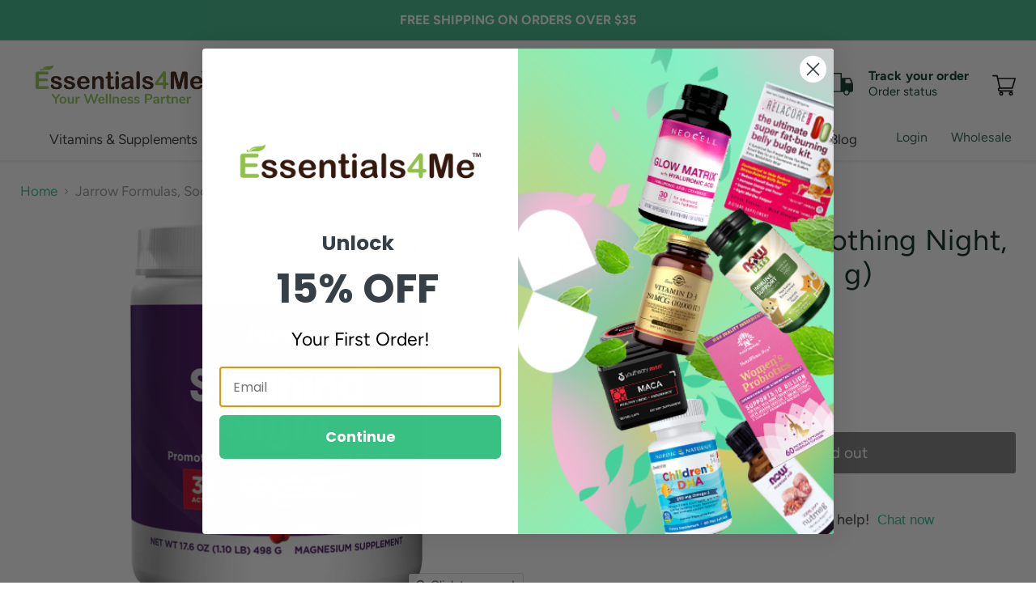

--- FILE ---
content_type: text/html; charset=utf-8
request_url: https://essentials4me.com/products/jarrow-soothing-night-powder-17-6-oz-498g
body_size: 113617
content:
<!doctype html>
<html class="no-js no-touch" lang="en">
  <head>
  <!-- Added by AVADA Joy -->
  <script>
      window.AVADA_JOY = window.AVADA_JOY || {};
      window.AVADA_JOY = {"shopId":"QBkuLHX9X1xlxoM0gQSX","placeOrder":{},"pointCalculator":{},"allTiers":[{"id":"NiKGI15JdRGKx8EmiSKw","isSystemTier":true,"rateMoney":"","icon":"https://imgur.com/atrkLg3.png","iconCustom":"","placedOrderReward":false,"earnPoint":"","createdAt":"2023-02-02T14:10:44.615Z","targetPoint":0,"members":0,"systemType":"bronze","name":"Bronze","shopId":"QBkuLHX9X1xlxoM0gQSX","updatedAt":"2023-02-02T14:10:44.615Z"},{"id":"V2s35RjGqu5aO5G8BUHM","isSystemTier":true,"rateMoney":"","icon":"https://imgur.com/A2rT5G0.png","iconCustom":"","placedOrderReward":false,"earnPoint":"","createdAt":"2023-02-02T14:10:44.615Z","targetPoint":200,"members":0,"name":"Silver","systemType":"silver","shopId":"QBkuLHX9X1xlxoM0gQSX","updatedAt":"2023-02-02T14:10:44.615Z"},{"id":"4jhlyMyhLuwwKeEdbEmW","isSystemTier":true,"icon":"https://imgur.com/o8PHej5.png","rateMoney":"","iconCustom":"","placedOrderReward":false,"earnPoint":"","createdAt":"2023-02-02T14:10:44.615Z","targetPoint":500,"members":0,"name":"Gold","systemType":"gold","shopId":"QBkuLHX9X1xlxoM0gQSX","updatedAt":"2023-02-02T14:10:44.615Z"}],"tierSettings":null};
      window.AVADA_JOY.status = true;

      const cartProducts = [];
      let productIndex = 0;
      
      window.AVADA_JOY.cartProducts = cartProducts;

      window.AVADA_JOY.account_enabled = true;
      window.AVADA_JOY.login_url = "https:\/\/shopify.com\/26581729346\/account?locale=en\u0026region_country=US";
      window.AVADA_JOY.register_url = "https:\/\/shopify.com\/26581729346\/account?locale=en";
      window.AVADA_JOY.customer = {
        id: null,
        email: null,
        first_name: null,
        last_name: null,
        point: null
      };
      window.AVADA_JOY.product = {"id":6600320909378,"title":"Jarrow Formulas, Soothing Night, Cherry , 17.6 oz (498 g)","handle":"jarrow-soothing-night-powder-17-6-oz-498g","description":"\u003cp\u003eAbout Soothing Night???\u003cbr data-mce-fragment=\"1\"\u003eRelax. Rest. Rejuvenate. While you are resting, your body is restoring and preparing for the next day. Jarrow Formulas?? Soothing Night??? was designed to support your body and immune system while you are sleeping.*\u003cbr data-mce-fragment=\"1\"\u003e\u003cbr data-mce-fragment=\"1\"\u003eMagnesium is an essential nutrient that has a relaxing, rejuvenating and calming effect on the body and mind, but most people do not get enough of it from their diet.* Jarrow Formulas?? Soothing Night??? promotes relaxation and restful sleep with two forms of bioavailable magnesium?€?including magnesium glycinate, a form known to be easy on the stomach.* We also feature our proprietary sleep blend with a clinically supported amount of melatonin, plus gamma-aminobutyric acid (GABA), glycine and lemon balm. It?€?s a convenient way to supplement your dietary intake of magnesium while preparing for a soothing night of sleep.*\u003c\/p\u003e\n\u003cp\u003eProduct Details\u003cbr\u003eSize: 17.6 oz (1.10 lb) 498 g Powder\u003cbr\u003e\u003cbr\u003eCategories:\u003cbr\u003eActive Items, Featured Products, Gluten Free, Immune \u0026amp; Wellness, Minerals, New Products, Stress, Sleep \u0026amp; Mood, Vegan\u003cbr\u003e\u003cbr\u003eSuggested Usage\u003cbr\u003eMix 1 serving (8.3 grams) with 2 oz of warm water, stir thoroughly, then add 4 oz of cold water. Or, if you prefer, just add to a glass or bottle of cold water, mix thoroughly and enjoy.\u003cbr\u003e\u003cbr\u003eWARNING: Do not drive or operate machinery immediately following use of this product.\u003cbr\u003e\u003cbr\u003eNOTE: Consult a healthcare professional before using this product if you are trying to conceive, pregnant, or lactating, under the age of 18, or have a medical condition (especially asthma, MS, lymphoma, leukemia, diabetes, epilepsy, or autoimmune disease, or if taking MAO inhibitors such as iproniazid); if adverse reactions occur, discontinue use.\u003cbr\u003e\u003cbr\u003eKeep out of reach of children.\u003cbr\u003e\u003cbr\u003eSoothing Night??? Supplement Facts\u003cbr\u003eOther Ingredients\u003cbr\u003eCitric acid, organic rebiana (stevia) extract, beet root (for color) and wild cherry flavor.\u003cbr\u003e\u003cbr\u003eNo wheat, gluten, soybeans, dairy, egg, fish\/shellfish, or peanuts\/tree nuts.\u003c\/p\u003e","published_at":"2021-06-28T17:13:39-07:00","created_at":"2021-06-28T17:12:38-07:00","vendor":"Jarrow Formulas","type":"Supplement","tags":["Jarrow Formulas","Magnesium","Men","Potassium","powder","Price_$10.00 - $19.99","Proprietary sleep blend","soothing night","Women"],"price":2024,"price_min":2024,"price_max":2024,"available":false,"price_varies":false,"compare_at_price":null,"compare_at_price_min":0,"compare_at_price_max":0,"compare_at_price_varies":false,"variants":[{"id":39390843076674,"title":"Default Title","option1":"Default Title","option2":null,"option3":null,"sku":"NC1001-13221","requires_shipping":true,"taxable":true,"featured_image":null,"available":false,"name":"Jarrow Formulas, Soothing Night, Cherry , 17.6 oz (498 g)","public_title":null,"options":["Default Title"],"price":2024,"weight":499,"compare_at_price":null,"inventory_management":"shopify","barcode":"7.90011E+11","requires_selling_plan":false,"selling_plan_allocations":[]}],"images":["\/\/essentials4me.com\/cdn\/shop\/products\/ALLMGS_suplrg_2048x_70660559-7a3b-46bb-bd88-8058aa0268a3.jpg?v=1625010172","\/\/essentials4me.com\/cdn\/shop\/products\/supp_facts_ALLMGS_lrg_2048x_538x600_a16ba856-c36e-4c2c-91be-dee6b0ffce68.jpg?v=1625010678"],"featured_image":"\/\/essentials4me.com\/cdn\/shop\/products\/ALLMGS_suplrg_2048x_70660559-7a3b-46bb-bd88-8058aa0268a3.jpg?v=1625010172","options":["Title"],"media":[{"alt":"jarrow-soothing-night-powder-17-6-oz-498g - Supplements-Natural \u0026 Organic Vitamins-Essentials4me","id":20495781527618,"position":1,"preview_image":{"aspect_ratio":0.763,"height":1457,"width":1112,"src":"\/\/essentials4me.com\/cdn\/shop\/products\/ALLMGS_suplrg_2048x_70660559-7a3b-46bb-bd88-8058aa0268a3.jpg?v=1625010172"},"aspect_ratio":0.763,"height":1457,"media_type":"image","src":"\/\/essentials4me.com\/cdn\/shop\/products\/ALLMGS_suplrg_2048x_70660559-7a3b-46bb-bd88-8058aa0268a3.jpg?v=1625010172","width":1112},{"alt":"supplement_facts","id":20498551963714,"position":2,"preview_image":{"aspect_ratio":0.898,"height":599,"width":538,"src":"\/\/essentials4me.com\/cdn\/shop\/products\/supp_facts_ALLMGS_lrg_2048x_538x600_a16ba856-c36e-4c2c-91be-dee6b0ffce68.jpg?v=1625010678"},"aspect_ratio":0.898,"height":599,"media_type":"image","src":"\/\/essentials4me.com\/cdn\/shop\/products\/supp_facts_ALLMGS_lrg_2048x_538x600_a16ba856-c36e-4c2c-91be-dee6b0ffce68.jpg?v=1625010678","width":538}],"requires_selling_plan":false,"selling_plan_groups":[],"content":"\u003cp\u003eAbout Soothing Night???\u003cbr data-mce-fragment=\"1\"\u003eRelax. Rest. Rejuvenate. While you are resting, your body is restoring and preparing for the next day. Jarrow Formulas?? Soothing Night??? was designed to support your body and immune system while you are sleeping.*\u003cbr data-mce-fragment=\"1\"\u003e\u003cbr data-mce-fragment=\"1\"\u003eMagnesium is an essential nutrient that has a relaxing, rejuvenating and calming effect on the body and mind, but most people do not get enough of it from their diet.* Jarrow Formulas?? Soothing Night??? promotes relaxation and restful sleep with two forms of bioavailable magnesium?€?including magnesium glycinate, a form known to be easy on the stomach.* We also feature our proprietary sleep blend with a clinically supported amount of melatonin, plus gamma-aminobutyric acid (GABA), glycine and lemon balm. It?€?s a convenient way to supplement your dietary intake of magnesium while preparing for a soothing night of sleep.*\u003c\/p\u003e\n\u003cp\u003eProduct Details\u003cbr\u003eSize: 17.6 oz (1.10 lb) 498 g Powder\u003cbr\u003e\u003cbr\u003eCategories:\u003cbr\u003eActive Items, Featured Products, Gluten Free, Immune \u0026amp; Wellness, Minerals, New Products, Stress, Sleep \u0026amp; Mood, Vegan\u003cbr\u003e\u003cbr\u003eSuggested Usage\u003cbr\u003eMix 1 serving (8.3 grams) with 2 oz of warm water, stir thoroughly, then add 4 oz of cold water. Or, if you prefer, just add to a glass or bottle of cold water, mix thoroughly and enjoy.\u003cbr\u003e\u003cbr\u003eWARNING: Do not drive or operate machinery immediately following use of this product.\u003cbr\u003e\u003cbr\u003eNOTE: Consult a healthcare professional before using this product if you are trying to conceive, pregnant, or lactating, under the age of 18, or have a medical condition (especially asthma, MS, lymphoma, leukemia, diabetes, epilepsy, or autoimmune disease, or if taking MAO inhibitors such as iproniazid); if adverse reactions occur, discontinue use.\u003cbr\u003e\u003cbr\u003eKeep out of reach of children.\u003cbr\u003e\u003cbr\u003eSoothing Night??? Supplement Facts\u003cbr\u003eOther Ingredients\u003cbr\u003eCitric acid, organic rebiana (stevia) extract, beet root (for color) and wild cherry flavor.\u003cbr\u003e\u003cbr\u003eNo wheat, gluten, soybeans, dairy, egg, fish\/shellfish, or peanuts\/tree nuts.\u003c\/p\u003e"};
      window.AVADA_JOY.page = "product";
      
        window.AVADA_JOY.product.selected_variant_id = 39390843076674;
        window.AVADA_JOY.product.collections = [];
        
          window.AVADA_JOY.product.collections.push(`20%- 25% OFF Labor Day Sale`);
        
          window.AVADA_JOY.product.collections.push(`25% OFF Labor Day Group`);
        
          window.AVADA_JOY.product.collections.push(`All Products`);
        
          window.AVADA_JOY.product.collections.push(`All products`);
        
          window.AVADA_JOY.product.collections.push(`Basic Research, Jarrow Formulas, & Pet Products!`);
        
          window.AVADA_JOY.product.collections.push(`Best Sellers of the week`);
        
          window.AVADA_JOY.product.collections.push(`Best selling products`);
        
          window.AVADA_JOY.product.collections.push(`Best Selling Products`);
        
          window.AVADA_JOY.product.collections.push(`Daily Wellbeing`);
        
          window.AVADA_JOY.product.collections.push(`Discount Eligible Items`);
        
          window.AVADA_JOY.product.collections.push(`Jarrow Formulas`);
        
          window.AVADA_JOY.product.collections.push(`Magnesium`);
        
          window.AVADA_JOY.product.collections.push(`Map brands Top 25% Off`);
        
          window.AVADA_JOY.product.collections.push(`Men's and Women's Health`);
        
          window.AVADA_JOY.product.collections.push(`Merry Christmas & Happy Holidays - 30% OFF Brands`);
        
          window.AVADA_JOY.product.collections.push(`Mother's Day Sale - 20% Off`);
        
          window.AVADA_JOY.product.collections.push(`New products`);
        
          window.AVADA_JOY.product.collections.push(`Newest Products`);
        
          window.AVADA_JOY.product.collections.push(`Potassium`);
        
          window.AVADA_JOY.product.collections.push(`Pre Christmas Sale 30% OFF`);
        
          window.AVADA_JOY.product.collections.push(`Solgar, Jarrow Formulas, Life Extension, and More!`);
        
          window.AVADA_JOY.product.collections.push(`TKBL BOGO Buy 1 Get 1 50% Off`);
        
          window.AVADA_JOY.product.collections.push(`Top Sellers 25% OFF`);
        
          window.AVADA_JOY.product.collections.push(`Trending`);
        
          window.AVADA_JOY.product.collections.push(`Women's Health`);
        
          window.AVADA_JOY.product.collections.push(`Women's Week 20% OFF Women's Health`);
        
          window.AVADA_JOY.product.collections.push(`Women’s Equality Day`);
        
      
    </script>

  <!-- /Added by AVADA Joy -->
<meta name="smart-seo-integrated" content="true" /><title>Jarrow Formulas, Soothing Night, Cherry , 17.6 oz (498 g)</title>
<meta name="description" content="Relax. Rest. Rejuvenate | Restores body | support your body | support immune system while you are sleeping" />
<meta name="smartseo-keyword" content="" />
<meta name="smartseo-timestamp" content="0" /><meta charset="utf-8">
    <meta http-equiv="x-ua-compatible" content="IE=edge">

    <link rel="preconnect" href="https://cdn.shopify.com">
    <link rel="preconnect" href="https://fonts.shopifycdn.com">
    <link rel="preconnect" href="https://v.shopify.com">
    <link rel="preconnect" href="https://cdn.shopifycloud.com">

    
  <link rel="shortcut icon" href="//essentials4me.com/cdn/shop/files/Asset_1_4x_8013cd25-266a-4239-a04d-13b411dc67f6_32x32.png?v=1614332609" type="image/png">


    
      <link rel="canonical" href="https://essentials4me.com/products/jarrow-soothing-night-powder-17-6-oz-498g" />
    

    <meta name="viewport" content="width=device-width">

    
    















<meta property="og:site_name" content="Essentials4Me">
<meta property="og:url" content="https://essentials4me.com/products/jarrow-soothing-night-powder-17-6-oz-498g">
<meta property="og:title" content="Jarrow Formulas, Soothing Night, Cherry , 17.6 oz (498 g)">
<meta property="og:type" content="website">
<meta property="og:description" content="Relax. Rest. Rejuvenate | Restores body | support your body | support immune system while you are sleeping">




    
    
    

    
    
    <meta
      property="og:image"
      content="https://essentials4me.com/cdn/shop/products/ALLMGS_suplrg_2048x_70660559-7a3b-46bb-bd88-8058aa0268a3_1200x1572.jpg?v=1625010172"
    />
    <meta
      property="og:image:secure_url"
      content="https://essentials4me.com/cdn/shop/products/ALLMGS_suplrg_2048x_70660559-7a3b-46bb-bd88-8058aa0268a3_1200x1572.jpg?v=1625010172"
    />
    <meta property="og:image:width" content="1200" />
    <meta property="og:image:height" content="1572" />
    
    
    <meta property="og:image:alt" content="jarrow-soothing-night-powder-17-6-oz-498g - Supplements-Natural & Organic Vitamins-Essentials4me" />
  
















<meta name="twitter:title" content="Jarrow Formulas, Soothing Night, Cherry , 17.6 oz (498 g)">
<meta name="twitter:description" content="Relax. Rest. Rejuvenate | Restores body | support your body | support immune system while you are sleeping">


    
    
    
      
      
      <meta name="twitter:card" content="summary">
    
    
    <meta
      property="twitter:image"
      content="https://essentials4me.com/cdn/shop/products/ALLMGS_suplrg_2048x_70660559-7a3b-46bb-bd88-8058aa0268a3_1200x1200_crop_center.jpg?v=1625010172"
    />
    <meta property="twitter:image:width" content="1200" />
    <meta property="twitter:image:height" content="1200" />
    
    
    <meta property="twitter:image:alt" content="jarrow-soothing-night-powder-17-6-oz-498g - Supplements-Natural &amp; Organic Vitamins-Essentials4me" />
  



    <link rel="preload" href="//essentials4me.com/cdn/fonts/figtree/figtree_n4.3c0838aba1701047e60be6a99a1b0a40ce9b8419.woff2" as="font" crossorigin="anonymous">
    <link rel="preload" as="style" href="//essentials4me.com/cdn/shop/t/33/assets/theme.css?v=120174477390850696011759332214">

    <!-- "snippets/buddha-megamenu-before.liquid" was not rendered, the associated app was uninstalled -->
  <!-- "snippets/buddha-megamenu.liquid" was not rendered, the associated app was uninstalled -->
  <script>window.performance && window.performance.mark && window.performance.mark('shopify.content_for_header.start');</script><meta name="google-site-verification" content="xeikQkkiTDd-m04nAwvTFAASBW1Nl_mWfE2qx2727VM">
<meta name="google-site-verification" content="gwROfA_oxgZEKU-B_tL2lWeaGfSA-dNvHcP0UWRZsBY">
<meta name="google-site-verification" content="Tls-BNWd3P_Uiue46NuXOY-AQ3-S0YLRZM3JRSqHPsk">
<meta name="facebook-domain-verification" content="oqpt7dt4ogmz1ahtyoxtlzea3jrudp">
<meta id="shopify-digital-wallet" name="shopify-digital-wallet" content="/26581729346/digital_wallets/dialog">
<meta name="shopify-checkout-api-token" content="36a0ef3060f9f27f8875aa6800c2b769">
<meta id="in-context-paypal-metadata" data-shop-id="26581729346" data-venmo-supported="true" data-environment="production" data-locale="en_US" data-paypal-v4="true" data-currency="USD">
<link rel="alternate" type="application/json+oembed" href="https://essentials4me.com/products/jarrow-soothing-night-powder-17-6-oz-498g.oembed">
<script async="async" src="/checkouts/internal/preloads.js?locale=en-US"></script>
<script id="apple-pay-shop-capabilities" type="application/json">{"shopId":26581729346,"countryCode":"US","currencyCode":"USD","merchantCapabilities":["supports3DS"],"merchantId":"gid:\/\/shopify\/Shop\/26581729346","merchantName":"Essentials4Me","requiredBillingContactFields":["postalAddress","email"],"requiredShippingContactFields":["postalAddress","email"],"shippingType":"shipping","supportedNetworks":["visa","masterCard","amex","discover","jcb"],"total":{"type":"pending","label":"Essentials4Me","amount":"1.00"},"shopifyPaymentsEnabled":false,"supportsSubscriptions":false}</script>
<script id="shopify-features" type="application/json">{"accessToken":"36a0ef3060f9f27f8875aa6800c2b769","betas":["rich-media-storefront-analytics"],"domain":"essentials4me.com","predictiveSearch":true,"shopId":26581729346,"locale":"en"}</script>
<script>var Shopify = Shopify || {};
Shopify.shop = "crezone.myshopify.com";
Shopify.locale = "en";
Shopify.currency = {"active":"USD","rate":"1.0"};
Shopify.country = "US";
Shopify.theme = {"name":"NutriCelebrity - Updated 11\/19 - DEV LIGHTSPACE","id":122873020482,"schema_name":"Empire","schema_version":"5.7.1","theme_store_id":null,"role":"main"};
Shopify.theme.handle = "null";
Shopify.theme.style = {"id":null,"handle":null};
Shopify.cdnHost = "essentials4me.com/cdn";
Shopify.routes = Shopify.routes || {};
Shopify.routes.root = "/";</script>
<script type="module">!function(o){(o.Shopify=o.Shopify||{}).modules=!0}(window);</script>
<script>!function(o){function n(){var o=[];function n(){o.push(Array.prototype.slice.apply(arguments))}return n.q=o,n}var t=o.Shopify=o.Shopify||{};t.loadFeatures=n(),t.autoloadFeatures=n()}(window);</script>
<script id="shop-js-analytics" type="application/json">{"pageType":"product"}</script>
<script defer="defer" async type="module" src="//essentials4me.com/cdn/shopifycloud/shop-js/modules/v2/client.init-shop-cart-sync_DlSlHazZ.en.esm.js"></script>
<script defer="defer" async type="module" src="//essentials4me.com/cdn/shopifycloud/shop-js/modules/v2/chunk.common_D16XZWos.esm.js"></script>
<script type="module">
  await import("//essentials4me.com/cdn/shopifycloud/shop-js/modules/v2/client.init-shop-cart-sync_DlSlHazZ.en.esm.js");
await import("//essentials4me.com/cdn/shopifycloud/shop-js/modules/v2/chunk.common_D16XZWos.esm.js");

  window.Shopify.SignInWithShop?.initShopCartSync?.({"fedCMEnabled":true,"windoidEnabled":true});

</script>
<script>(function() {
  var isLoaded = false;
  function asyncLoad() {
    if (isLoaded) return;
    isLoaded = true;
    var urls = ["https:\/\/static.klaviyo.com\/onsite\/js\/klaviyo.js?company_id=Qi8BCx\u0026shop=crezone.myshopify.com","https:\/\/static.klaviyo.com\/onsite\/js\/klaviyo.js?company_id=Qi8BCx\u0026shop=crezone.myshopify.com","https:\/\/cdn.shopify.com\/s\/files\/1\/0265\/8172\/9346\/t\/20\/assets\/clever_adwords_global_tag.js?shop=crezone.myshopify.com","https:\/\/cdn.getcarro.com\/script-tags\/all\/050820094100.js?shop=crezone.myshopify.com","https:\/\/bundle.conversionbear.com\/script?app=bundle\u0026shop=crezone.myshopify.com","https:\/\/rec.autocommerce.io\/recommender_javascript?shop=crezone.myshopify.com","https:\/\/platform-api.sharethis.com\/js\/sharethis.js?shop=crezone.myshopify.com#property=620d67e67437cf0019390955\u0026product=inline-share-buttons\u0026source=inline-share-buttons-shopify\u0026ver=1732258320","https:\/\/js.smile.io\/v1\/smile-shopify.js?shop=crezone.myshopify.com","https:\/\/static.klaviyo.com\/onsite\/js\/klaviyo.js?company_id=WBtrQi\u0026shop=crezone.myshopify.com","https:\/\/static.klaviyo.com\/onsite\/js\/klaviyo.js?company_id=WBtrQi\u0026shop=crezone.myshopify.com","https:\/\/metashop.dolphinsuite.com\/ow_static\/plugins\/biolink\/js\/clicktracking.js?t=1702587595\u0026shop=crezone.myshopify.com","https:\/\/sdk.postscript.io\/sdk-script-loader.bundle.js?shopId=18677\u0026shop=crezone.myshopify.com","https:\/\/services.nofraud.com\/js\/device.js?shop=crezone.myshopify.com"];
    for (var i = 0; i < urls.length; i++) {
      var s = document.createElement('script');
      s.type = 'text/javascript';
      s.async = true;
      s.src = urls[i];
      var x = document.getElementsByTagName('script')[0];
      x.parentNode.insertBefore(s, x);
    }
  };
  if(window.attachEvent) {
    window.attachEvent('onload', asyncLoad);
  } else {
    window.addEventListener('load', asyncLoad, false);
  }
})();</script>
<script id="__st">var __st={"a":26581729346,"offset":-28800,"reqid":"2de3bc6c-2874-46a7-b0ed-74ab7638928e-1768593539","pageurl":"essentials4me.com\/products\/jarrow-soothing-night-powder-17-6-oz-498g","u":"0e8d2fc90c66","p":"product","rtyp":"product","rid":6600320909378};</script>
<script>window.ShopifyPaypalV4VisibilityTracking = true;</script>
<script id="captcha-bootstrap">!function(){'use strict';const t='contact',e='account',n='new_comment',o=[[t,t],['blogs',n],['comments',n],[t,'customer']],c=[[e,'customer_login'],[e,'guest_login'],[e,'recover_customer_password'],[e,'create_customer']],r=t=>t.map((([t,e])=>`form[action*='/${t}']:not([data-nocaptcha='true']) input[name='form_type'][value='${e}']`)).join(','),a=t=>()=>t?[...document.querySelectorAll(t)].map((t=>t.form)):[];function s(){const t=[...o],e=r(t);return a(e)}const i='password',u='form_key',d=['recaptcha-v3-token','g-recaptcha-response','h-captcha-response',i],f=()=>{try{return window.sessionStorage}catch{return}},m='__shopify_v',_=t=>t.elements[u];function p(t,e,n=!1){try{const o=window.sessionStorage,c=JSON.parse(o.getItem(e)),{data:r}=function(t){const{data:e,action:n}=t;return t[m]||n?{data:e,action:n}:{data:t,action:n}}(c);for(const[e,n]of Object.entries(r))t.elements[e]&&(t.elements[e].value=n);n&&o.removeItem(e)}catch(o){console.error('form repopulation failed',{error:o})}}const l='form_type',E='cptcha';function T(t){t.dataset[E]=!0}const w=window,h=w.document,L='Shopify',v='ce_forms',y='captcha';let A=!1;((t,e)=>{const n=(g='f06e6c50-85a8-45c8-87d0-21a2b65856fe',I='https://cdn.shopify.com/shopifycloud/storefront-forms-hcaptcha/ce_storefront_forms_captcha_hcaptcha.v1.5.2.iife.js',D={infoText:'Protected by hCaptcha',privacyText:'Privacy',termsText:'Terms'},(t,e,n)=>{const o=w[L][v],c=o.bindForm;if(c)return c(t,g,e,D).then(n);var r;o.q.push([[t,g,e,D],n]),r=I,A||(h.body.append(Object.assign(h.createElement('script'),{id:'captcha-provider',async:!0,src:r})),A=!0)});var g,I,D;w[L]=w[L]||{},w[L][v]=w[L][v]||{},w[L][v].q=[],w[L][y]=w[L][y]||{},w[L][y].protect=function(t,e){n(t,void 0,e),T(t)},Object.freeze(w[L][y]),function(t,e,n,w,h,L){const[v,y,A,g]=function(t,e,n){const i=e?o:[],u=t?c:[],d=[...i,...u],f=r(d),m=r(i),_=r(d.filter((([t,e])=>n.includes(e))));return[a(f),a(m),a(_),s()]}(w,h,L),I=t=>{const e=t.target;return e instanceof HTMLFormElement?e:e&&e.form},D=t=>v().includes(t);t.addEventListener('submit',(t=>{const e=I(t);if(!e)return;const n=D(e)&&!e.dataset.hcaptchaBound&&!e.dataset.recaptchaBound,o=_(e),c=g().includes(e)&&(!o||!o.value);(n||c)&&t.preventDefault(),c&&!n&&(function(t){try{if(!f())return;!function(t){const e=f();if(!e)return;const n=_(t);if(!n)return;const o=n.value;o&&e.removeItem(o)}(t);const e=Array.from(Array(32),(()=>Math.random().toString(36)[2])).join('');!function(t,e){_(t)||t.append(Object.assign(document.createElement('input'),{type:'hidden',name:u})),t.elements[u].value=e}(t,e),function(t,e){const n=f();if(!n)return;const o=[...t.querySelectorAll(`input[type='${i}']`)].map((({name:t})=>t)),c=[...d,...o],r={};for(const[a,s]of new FormData(t).entries())c.includes(a)||(r[a]=s);n.setItem(e,JSON.stringify({[m]:1,action:t.action,data:r}))}(t,e)}catch(e){console.error('failed to persist form',e)}}(e),e.submit())}));const S=(t,e)=>{t&&!t.dataset[E]&&(n(t,e.some((e=>e===t))),T(t))};for(const o of['focusin','change'])t.addEventListener(o,(t=>{const e=I(t);D(e)&&S(e,y())}));const B=e.get('form_key'),M=e.get(l),P=B&&M;t.addEventListener('DOMContentLoaded',(()=>{const t=y();if(P)for(const e of t)e.elements[l].value===M&&p(e,B);[...new Set([...A(),...v().filter((t=>'true'===t.dataset.shopifyCaptcha))])].forEach((e=>S(e,t)))}))}(h,new URLSearchParams(w.location.search),n,t,e,['guest_login'])})(!0,!0)}();</script>
<script integrity="sha256-4kQ18oKyAcykRKYeNunJcIwy7WH5gtpwJnB7kiuLZ1E=" data-source-attribution="shopify.loadfeatures" defer="defer" src="//essentials4me.com/cdn/shopifycloud/storefront/assets/storefront/load_feature-a0a9edcb.js" crossorigin="anonymous"></script>
<script data-source-attribution="shopify.dynamic_checkout.dynamic.init">var Shopify=Shopify||{};Shopify.PaymentButton=Shopify.PaymentButton||{isStorefrontPortableWallets:!0,init:function(){window.Shopify.PaymentButton.init=function(){};var t=document.createElement("script");t.src="https://essentials4me.com/cdn/shopifycloud/portable-wallets/latest/portable-wallets.en.js",t.type="module",document.head.appendChild(t)}};
</script>
<script data-source-attribution="shopify.dynamic_checkout.buyer_consent">
  function portableWalletsHideBuyerConsent(e){var t=document.getElementById("shopify-buyer-consent"),n=document.getElementById("shopify-subscription-policy-button");t&&n&&(t.classList.add("hidden"),t.setAttribute("aria-hidden","true"),n.removeEventListener("click",e))}function portableWalletsShowBuyerConsent(e){var t=document.getElementById("shopify-buyer-consent"),n=document.getElementById("shopify-subscription-policy-button");t&&n&&(t.classList.remove("hidden"),t.removeAttribute("aria-hidden"),n.addEventListener("click",e))}window.Shopify?.PaymentButton&&(window.Shopify.PaymentButton.hideBuyerConsent=portableWalletsHideBuyerConsent,window.Shopify.PaymentButton.showBuyerConsent=portableWalletsShowBuyerConsent);
</script>
<script data-source-attribution="shopify.dynamic_checkout.cart.bootstrap">document.addEventListener("DOMContentLoaded",(function(){function t(){return document.querySelector("shopify-accelerated-checkout-cart, shopify-accelerated-checkout")}if(t())Shopify.PaymentButton.init();else{new MutationObserver((function(e,n){t()&&(Shopify.PaymentButton.init(),n.disconnect())})).observe(document.body,{childList:!0,subtree:!0})}}));
</script>
<link id="shopify-accelerated-checkout-styles" rel="stylesheet" media="screen" href="https://essentials4me.com/cdn/shopifycloud/portable-wallets/latest/accelerated-checkout-backwards-compat.css" crossorigin="anonymous">
<style id="shopify-accelerated-checkout-cart">
        #shopify-buyer-consent {
  margin-top: 1em;
  display: inline-block;
  width: 100%;
}

#shopify-buyer-consent.hidden {
  display: none;
}

#shopify-subscription-policy-button {
  background: none;
  border: none;
  padding: 0;
  text-decoration: underline;
  font-size: inherit;
  cursor: pointer;
}

#shopify-subscription-policy-button::before {
  box-shadow: none;
}

      </style>

<script>window.performance && window.performance.mark && window.performance.mark('shopify.content_for_header.end');</script>

    <link href="//essentials4me.com/cdn/shop/t/33/assets/theme.css?v=120174477390850696011759332214" rel="stylesheet" type="text/css" media="all" />

    
    <script>
      window.Theme = window.Theme || {};
      window.Theme.routes = {
        "root_url": "/",
        "account_url": "/account",
        "account_login_url": "https://shopify.com/26581729346/account?locale=en&region_country=US",
        "account_logout_url": "/account/logout",
        "account_register_url": "https://shopify.com/26581729346/account?locale=en",
        "account_addresses_url": "/account/addresses",
        "collections_url": "/collections",
        "all_products_collection_url": "/collections/all",
        "search_url": "/search",
        "cart_url": "/cart",
        "cart_add_url": "/cart/add",
        "cart_change_url": "/cart/change",
        "cart_clear_url": "/cart/clear",
        "product_recommendations_url": "/recommendations/products",
      };
    </script>
    

    
        <!-- Google Tag Manager -->
<script>(function(w,d,s,l,i){w[l]=w[l]||[];w[l].push({'gtm.start':
new Date().getTime(),event:'gtm.js'});var f=d.getElementsByTagName(s)[0],
j=d.createElement(s),dl=l!='dataLayer'?'&l='+l:'';j.async=true;j.src=
'https://www.googletagmanager.com/gtm.js?id='+i+dl;f.parentNode.insertBefore(j,f);
})(window,document,'script','dataLayer','GTM-KPDDWM4');</script>
<!-- End Google Tag Manager -->    
   <!-- Google Tag Manager (noscript) -->
<noscript><iframe src="https://www.googletagmanager.com/ns.html?id=GTM-KPDDWM4"
height="0" width="0" style="display:none;visibility:hidden"></iframe></noscript>
<!-- End Google Tag Manager (noscript) -->
    

    

<!-- Start of Judge.me Core -->
<link rel="dns-prefetch" href="https://cdn.judge.me/">
<script data-cfasync='false' class='jdgm-settings-script'>window.jdgmSettings={"pagination":5,"disable_web_reviews":false,"badge_no_review_text":"No reviews","badge_n_reviews_text":"{{ n }} review/reviews","badge_star_color":"#fbcd0a","hide_badge_preview_if_no_reviews":true,"badge_hide_text":false,"enforce_center_preview_badge":false,"widget_title":"Customer Reviews","widget_open_form_text":"Write a review","widget_close_form_text":"Cancel review","widget_refresh_page_text":"Refresh page","widget_summary_text":"Based on {{ number_of_reviews }} review/reviews","widget_no_review_text":"Be the first to write a review","widget_name_field_text":"Display name","widget_verified_name_field_text":"Verified Name (public)","widget_name_placeholder_text":"Display name","widget_required_field_error_text":"This field is required.","widget_email_field_text":"Email address","widget_verified_email_field_text":"Verified Email (private, can not be edited)","widget_email_placeholder_text":"Your email address","widget_email_field_error_text":"Please enter a valid email address.","widget_rating_field_text":"Rating","widget_review_title_field_text":"Review Title","widget_review_title_placeholder_text":"Give your review a title","widget_review_body_field_text":"Review content","widget_review_body_placeholder_text":"Start writing here...","widget_pictures_field_text":"Picture/Video (optional)","widget_submit_review_text":"Submit Review","widget_submit_verified_review_text":"Submit Verified Review","widget_submit_success_msg_with_auto_publish":"Thank you! Please refresh the page in a few moments to see your review. You can remove or edit your review by logging into \u003ca href='https://judge.me/login' target='_blank' rel='nofollow noopener'\u003eJudge.me\u003c/a\u003e","widget_submit_success_msg_no_auto_publish":"Thank you! Your review will be published as soon as it is approved by the shop admin. You can remove or edit your review by logging into \u003ca href='https://judge.me/login' target='_blank' rel='nofollow noopener'\u003eJudge.me\u003c/a\u003e","widget_show_default_reviews_out_of_total_text":"Showing {{ n_reviews_shown }} out of {{ n_reviews }} reviews.","widget_show_all_link_text":"Show all","widget_show_less_link_text":"Show less","widget_author_said_text":"{{ reviewer_name }} said:","widget_days_text":"{{ n }} days ago","widget_weeks_text":"{{ n }} week/weeks ago","widget_months_text":"{{ n }} month/months ago","widget_years_text":"{{ n }} year/years ago","widget_yesterday_text":"Yesterday","widget_today_text":"Today","widget_replied_text":"\u003e\u003e {{ shop_name }} replied:","widget_read_more_text":"Read more","widget_reviewer_name_as_initial":"","widget_rating_filter_color":"","widget_rating_filter_see_all_text":"See all reviews","widget_sorting_most_recent_text":"Most Recent","widget_sorting_highest_rating_text":"Highest Rating","widget_sorting_lowest_rating_text":"Lowest Rating","widget_sorting_with_pictures_text":"Only Pictures","widget_sorting_most_helpful_text":"Most Helpful","widget_open_question_form_text":"Ask a question","widget_reviews_subtab_text":"Reviews","widget_questions_subtab_text":"Questions","widget_question_label_text":"Question","widget_answer_label_text":"Answer","widget_question_placeholder_text":"Write your question here","widget_submit_question_text":"Submit Question","widget_question_submit_success_text":"Thank you for your question! We will notify you once it gets answered.","widget_star_color":"#fbcd0a","verified_badge_text":"Verified","verified_badge_bg_color":"","verified_badge_text_color":"","verified_badge_placement":"left-of-reviewer-name","widget_review_max_height":"","widget_hide_border":false,"widget_social_share":false,"widget_thumb":false,"widget_review_location_show":false,"widget_location_format":"country_iso_code","all_reviews_include_out_of_store_products":true,"all_reviews_out_of_store_text":"(out of store)","all_reviews_pagination":100,"all_reviews_product_name_prefix_text":"about","enable_review_pictures":false,"enable_question_anwser":false,"widget_theme":"align","review_date_format":"mm/dd/yyyy","default_sort_method":"most-recent","widget_product_reviews_subtab_text":"Product Reviews","widget_shop_reviews_subtab_text":"Shop Reviews","widget_other_products_reviews_text":"Reviews for other products","widget_store_reviews_subtab_text":"Store reviews","widget_no_store_reviews_text":"This store hasn't received any reviews yet","widget_web_restriction_product_reviews_text":"This product hasn't received any reviews yet","widget_no_items_text":"No items found","widget_show_more_text":"Show more","widget_write_a_store_review_text":"Write a Store Review","widget_other_languages_heading":"Reviews in Other Languages","widget_translate_review_text":"Translate review to {{ language }}","widget_translating_review_text":"Translating...","widget_show_original_translation_text":"Show original ({{ language }})","widget_translate_review_failed_text":"Review couldn't be translated.","widget_translate_review_retry_text":"Retry","widget_translate_review_try_again_later_text":"Try again later","show_product_url_for_grouped_product":false,"widget_sorting_pictures_first_text":"Pictures First","show_pictures_on_all_rev_page_mobile":false,"show_pictures_on_all_rev_page_desktop":false,"floating_tab_hide_mobile_install_preference":false,"floating_tab_button_name":"★ Reviews","floating_tab_title":"Let customers speak for us","floating_tab_button_color":"","floating_tab_button_background_color":"","floating_tab_url":"","floating_tab_url_enabled":false,"floating_tab_tab_style":"text","all_reviews_text_badge_text":"Customers rate us {{ shop.metafields.judgeme.all_reviews_rating | round: 1 }}/5 based on {{ shop.metafields.judgeme.all_reviews_count }} reviews.","all_reviews_text_badge_text_branded_style":"{{ shop.metafields.judgeme.all_reviews_rating | round: 1 }} out of 5 stars based on {{ shop.metafields.judgeme.all_reviews_count }} reviews","is_all_reviews_text_badge_a_link":false,"show_stars_for_all_reviews_text_badge":false,"all_reviews_text_badge_url":"","all_reviews_text_style":"text","all_reviews_text_color_style":"judgeme_brand_color","all_reviews_text_color":"#108474","all_reviews_text_show_jm_brand":true,"featured_carousel_show_header":false,"featured_carousel_title":"Featured Products","testimonials_carousel_title":"Customers are saying","videos_carousel_title":"Real customer stories","cards_carousel_title":"Customers are saying","featured_carousel_count_text":"Purchase for chance to win","featured_carousel_add_link_to_all_reviews_page":false,"featured_carousel_url":"","featured_carousel_show_images":true,"featured_carousel_autoslide_interval":8,"featured_carousel_arrows_on_the_sides":true,"featured_carousel_height":500,"featured_carousel_width":100,"featured_carousel_image_size":500,"featured_carousel_image_height":250,"featured_carousel_arrow_color":"#eeeeee","verified_count_badge_style":"vintage","verified_count_badge_orientation":"horizontal","verified_count_badge_color_style":"judgeme_brand_color","verified_count_badge_color":"#108474","is_verified_count_badge_a_link":false,"verified_count_badge_url":"","verified_count_badge_show_jm_brand":true,"widget_rating_preset_default":5,"widget_first_sub_tab":"product-reviews","widget_show_histogram":true,"widget_histogram_use_custom_color":false,"widget_pagination_use_custom_color":false,"widget_star_use_custom_color":true,"widget_verified_badge_use_custom_color":false,"widget_write_review_use_custom_color":false,"picture_reminder_submit_button":"Upload Pictures","enable_review_videos":false,"mute_video_by_default":false,"widget_sorting_videos_first_text":"Videos First","widget_review_pending_text":"Pending","featured_carousel_items_for_large_screen":1,"social_share_options_order":"Facebook,Twitter","remove_microdata_snippet":false,"disable_json_ld":false,"enable_json_ld_products":false,"preview_badge_show_question_text":false,"preview_badge_no_question_text":"No questions","preview_badge_n_question_text":"{{ number_of_questions }} question/questions","qa_badge_show_icon":false,"qa_badge_position":"same-row","remove_judgeme_branding":true,"widget_add_search_bar":false,"widget_search_bar_placeholder":"Search","widget_sorting_verified_only_text":"Verified only","featured_carousel_theme":"vertical","featured_carousel_show_rating":true,"featured_carousel_show_title":false,"featured_carousel_show_body":false,"featured_carousel_show_date":false,"featured_carousel_show_reviewer":false,"featured_carousel_show_product":false,"featured_carousel_header_background_color":"#108474","featured_carousel_header_text_color":"#ffffff","featured_carousel_name_product_separator":"reviewed","featured_carousel_full_star_background":"#108474","featured_carousel_empty_star_background":"#dadada","featured_carousel_vertical_theme_background":"#f9fafb","featured_carousel_verified_badge_enable":false,"featured_carousel_verified_badge_color":"#108474","featured_carousel_border_style":"round","featured_carousel_review_line_length_limit":3,"featured_carousel_more_reviews_button_text":"Read more reviews","featured_carousel_view_product_button_text":"View product","all_reviews_page_load_reviews_on":"scroll","all_reviews_page_load_more_text":"Load More Reviews","disable_fb_tab_reviews":false,"enable_ajax_cdn_cache":false,"widget_public_name_text":"displayed publicly like","default_reviewer_name":"John Smith","default_reviewer_name_has_non_latin":true,"widget_reviewer_anonymous":"Anonymous","medals_widget_title":"Judge.me Review Medals","medals_widget_background_color":"#f9fafb","medals_widget_position":"footer_all_pages","medals_widget_border_color":"#f9fafb","medals_widget_verified_text_position":"left","medals_widget_use_monochromatic_version":false,"medals_widget_elements_color":"#108474","show_reviewer_avatar":true,"widget_invalid_yt_video_url_error_text":"Not a YouTube video URL","widget_max_length_field_error_text":"Please enter no more than {0} characters.","widget_show_country_flag":false,"widget_show_collected_via_shop_app":true,"widget_verified_by_shop_badge_style":"light","widget_verified_by_shop_text":"Verified by Shop","widget_show_photo_gallery":false,"widget_load_with_code_splitting":true,"widget_ugc_install_preference":false,"widget_ugc_title":"Made by us, Shared by you","widget_ugc_subtitle":"Tag us to see your picture featured in our page","widget_ugc_arrows_color":"#ffffff","widget_ugc_primary_button_text":"Buy Now","widget_ugc_primary_button_background_color":"#108474","widget_ugc_primary_button_text_color":"#ffffff","widget_ugc_primary_button_border_width":"0","widget_ugc_primary_button_border_style":"none","widget_ugc_primary_button_border_color":"#108474","widget_ugc_primary_button_border_radius":"25","widget_ugc_secondary_button_text":"Load More","widget_ugc_secondary_button_background_color":"#ffffff","widget_ugc_secondary_button_text_color":"#108474","widget_ugc_secondary_button_border_width":"2","widget_ugc_secondary_button_border_style":"solid","widget_ugc_secondary_button_border_color":"#108474","widget_ugc_secondary_button_border_radius":"25","widget_ugc_reviews_button_text":"View Reviews","widget_ugc_reviews_button_background_color":"#ffffff","widget_ugc_reviews_button_text_color":"#108474","widget_ugc_reviews_button_border_width":"2","widget_ugc_reviews_button_border_style":"solid","widget_ugc_reviews_button_border_color":"#108474","widget_ugc_reviews_button_border_radius":"25","widget_ugc_reviews_button_link_to":"judgeme-reviews-page","widget_ugc_show_post_date":true,"widget_ugc_max_width":"800","widget_rating_metafield_value_type":true,"widget_primary_color":"#108474","widget_enable_secondary_color":false,"widget_secondary_color":"#edf5f5","widget_summary_average_rating_text":"{{ average_rating }} out of 5","widget_media_grid_title":"Customer photos \u0026 videos","widget_media_grid_see_more_text":"See more","widget_round_style":false,"widget_show_product_medals":true,"widget_verified_by_judgeme_text":"Verified by Judge.me","widget_show_store_medals":true,"widget_verified_by_judgeme_text_in_store_medals":"Verified by Judge.me","widget_media_field_exceed_quantity_message":"Sorry, we can only accept {{ max_media }} for one review.","widget_media_field_exceed_limit_message":"{{ file_name }} is too large, please select a {{ media_type }} less than {{ size_limit }}MB.","widget_review_submitted_text":"Review Submitted!","widget_question_submitted_text":"Question Submitted!","widget_close_form_text_question":"Cancel","widget_write_your_answer_here_text":"Write your answer here","widget_enabled_branded_link":true,"widget_show_collected_by_judgeme":false,"widget_reviewer_name_color":"","widget_write_review_text_color":"","widget_write_review_bg_color":"","widget_collected_by_judgeme_text":"collected by Judge.me","widget_pagination_type":"standard","widget_load_more_text":"Load More","widget_load_more_color":"#108474","widget_full_review_text":"Full Review","widget_read_more_reviews_text":"Read More Reviews","widget_read_questions_text":"Read Questions","widget_questions_and_answers_text":"Questions \u0026 Answers","widget_verified_by_text":"Verified by","widget_verified_text":"Verified","widget_number_of_reviews_text":"{{ number_of_reviews }} reviews","widget_back_button_text":"Back","widget_next_button_text":"Next","widget_custom_forms_filter_button":"Filters","custom_forms_style":"vertical","widget_show_review_information":false,"how_reviews_are_collected":"How reviews are collected?","widget_show_review_keywords":false,"widget_gdpr_statement":"How we use your data: We'll only contact you about the review you left, and only if necessary. By submitting your review, you agree to Judge.me's \u003ca href='https://judge.me/terms' target='_blank' rel='nofollow noopener'\u003eterms\u003c/a\u003e, \u003ca href='https://judge.me/privacy' target='_blank' rel='nofollow noopener'\u003eprivacy\u003c/a\u003e and \u003ca href='https://judge.me/content-policy' target='_blank' rel='nofollow noopener'\u003econtent\u003c/a\u003e policies.","widget_multilingual_sorting_enabled":false,"widget_translate_review_content_enabled":false,"widget_translate_review_content_method":"manual","popup_widget_review_selection":"automatically_with_pictures","popup_widget_round_border_style":true,"popup_widget_show_title":true,"popup_widget_show_body":true,"popup_widget_show_reviewer":false,"popup_widget_show_product":true,"popup_widget_show_pictures":true,"popup_widget_use_review_picture":true,"popup_widget_show_on_home_page":true,"popup_widget_show_on_product_page":true,"popup_widget_show_on_collection_page":true,"popup_widget_show_on_cart_page":true,"popup_widget_position":"bottom_left","popup_widget_first_review_delay":5,"popup_widget_duration":5,"popup_widget_interval":5,"popup_widget_review_count":5,"popup_widget_hide_on_mobile":true,"review_snippet_widget_round_border_style":true,"review_snippet_widget_card_color":"#FFFFFF","review_snippet_widget_slider_arrows_background_color":"#FFFFFF","review_snippet_widget_slider_arrows_color":"#000000","review_snippet_widget_star_color":"#108474","show_product_variant":false,"all_reviews_product_variant_label_text":"Variant: ","widget_show_verified_branding":false,"widget_ai_summary_title":"Customers say","widget_ai_summary_disclaimer":"AI-powered review summary based on recent customer reviews","widget_show_ai_summary":false,"widget_show_ai_summary_bg":false,"widget_show_review_title_input":true,"redirect_reviewers_invited_via_email":"review_widget","request_store_review_after_product_review":false,"request_review_other_products_in_order":false,"review_form_color_scheme":"default","review_form_corner_style":"square","review_form_star_color":{},"review_form_text_color":"#333333","review_form_background_color":"#ffffff","review_form_field_background_color":"#fafafa","review_form_button_color":{},"review_form_button_text_color":"#ffffff","review_form_modal_overlay_color":"#000000","review_content_screen_title_text":"How would you rate this product?","review_content_introduction_text":"We would love it if you would share a bit about your experience.","store_review_form_title_text":"How would you rate this store?","store_review_form_introduction_text":"We would love it if you would share a bit about your experience.","show_review_guidance_text":true,"one_star_review_guidance_text":"Poor","five_star_review_guidance_text":"Great","customer_information_screen_title_text":"About you","customer_information_introduction_text":"Please tell us more about you.","custom_questions_screen_title_text":"Your experience in more detail","custom_questions_introduction_text":"Here are a few questions to help us understand more about your experience.","review_submitted_screen_title_text":"Thanks for your review!","review_submitted_screen_thank_you_text":"We are processing it and it will appear on the store soon.","review_submitted_screen_email_verification_text":"Please confirm your email by clicking the link we just sent you. This helps us keep reviews authentic.","review_submitted_request_store_review_text":"Would you like to share your experience of shopping with us?","review_submitted_review_other_products_text":"Would you like to review these products?","store_review_screen_title_text":"Would you like to share your experience of shopping with us?","store_review_introduction_text":"We value your feedback and use it to improve. Please share any thoughts or suggestions you have.","reviewer_media_screen_title_picture_text":"Share a picture","reviewer_media_introduction_picture_text":"Upload a photo to support your review.","reviewer_media_screen_title_video_text":"Share a video","reviewer_media_introduction_video_text":"Upload a video to support your review.","reviewer_media_screen_title_picture_or_video_text":"Share a picture or video","reviewer_media_introduction_picture_or_video_text":"Upload a photo or video to support your review.","reviewer_media_youtube_url_text":"Paste your Youtube URL here","advanced_settings_next_step_button_text":"Next","advanced_settings_close_review_button_text":"Close","modal_write_review_flow":false,"write_review_flow_required_text":"Required","write_review_flow_privacy_message_text":"We respect your privacy.","write_review_flow_anonymous_text":"Post review as anonymous","write_review_flow_visibility_text":"This won't be visible to other customers.","write_review_flow_multiple_selection_help_text":"Select as many as you like","write_review_flow_single_selection_help_text":"Select one option","write_review_flow_required_field_error_text":"This field is required","write_review_flow_invalid_email_error_text":"Please enter a valid email address","write_review_flow_max_length_error_text":"Max. {{ max_length }} characters.","write_review_flow_media_upload_text":"\u003cb\u003eClick to upload\u003c/b\u003e or drag and drop","write_review_flow_gdpr_statement":"We'll only contact you about your review if necessary. By submitting your review, you agree to our \u003ca href='https://judge.me/terms' target='_blank' rel='nofollow noopener'\u003eterms and conditions\u003c/a\u003e and \u003ca href='https://judge.me/privacy' target='_blank' rel='nofollow noopener'\u003eprivacy policy\u003c/a\u003e.","rating_only_reviews_enabled":false,"show_negative_reviews_help_screen":false,"new_review_flow_help_screen_rating_threshold":3,"negative_review_resolution_screen_title_text":"Tell us more","negative_review_resolution_text":"Your experience matters to us. If there were issues with your purchase, we're here to help. Feel free to reach out to us, we'd love the opportunity to make things right.","negative_review_resolution_button_text":"Contact us","negative_review_resolution_proceed_with_review_text":"Leave a review","negative_review_resolution_subject":"Issue with purchase from {{ shop_name }}.{{ order_name }}","preview_badge_collection_page_install_status":false,"widget_review_custom_css":"","preview_badge_custom_css":"","preview_badge_stars_count":"5-stars","featured_carousel_custom_css":"","floating_tab_custom_css":"","all_reviews_widget_custom_css":"","medals_widget_custom_css":"","verified_badge_custom_css":"","all_reviews_text_custom_css":"","transparency_badges_collected_via_store_invite":false,"transparency_badges_from_another_provider":false,"transparency_badges_collected_from_store_visitor":false,"transparency_badges_collected_by_verified_review_provider":false,"transparency_badges_earned_reward":false,"transparency_badges_collected_via_store_invite_text":"Review collected via store invitation","transparency_badges_from_another_provider_text":"Review collected from another provider","transparency_badges_collected_from_store_visitor_text":"Review collected from a store visitor","transparency_badges_written_in_google_text":"Review written in Google","transparency_badges_written_in_etsy_text":"Review written in Etsy","transparency_badges_written_in_shop_app_text":"Review written in Shop App","transparency_badges_earned_reward_text":"Review earned a reward for future purchase","product_review_widget_per_page":10,"widget_store_review_label_text":"Review about the store","checkout_comment_extension_title_on_product_page":"Customer Comments","checkout_comment_extension_num_latest_comment_show":5,"checkout_comment_extension_format":"name_and_timestamp","checkout_comment_customer_name":"last_initial","checkout_comment_comment_notification":true,"preview_badge_collection_page_install_preference":true,"preview_badge_home_page_install_preference":true,"preview_badge_product_page_install_preference":true,"review_widget_install_preference":"","review_carousel_install_preference":false,"floating_reviews_tab_install_preference":"none","verified_reviews_count_badge_install_preference":false,"all_reviews_text_install_preference":false,"review_widget_best_location":false,"judgeme_medals_install_preference":false,"review_widget_revamp_enabled":false,"review_widget_qna_enabled":false,"review_widget_header_theme":"minimal","review_widget_widget_title_enabled":true,"review_widget_header_text_size":"medium","review_widget_header_text_weight":"regular","review_widget_average_rating_style":"compact","review_widget_bar_chart_enabled":true,"review_widget_bar_chart_type":"numbers","review_widget_bar_chart_style":"standard","review_widget_expanded_media_gallery_enabled":false,"review_widget_reviews_section_theme":"standard","review_widget_image_style":"thumbnails","review_widget_review_image_ratio":"square","review_widget_stars_size":"medium","review_widget_verified_badge":"standard_text","review_widget_review_title_text_size":"medium","review_widget_review_text_size":"medium","review_widget_review_text_length":"medium","review_widget_number_of_columns_desktop":3,"review_widget_carousel_transition_speed":5,"review_widget_custom_questions_answers_display":"always","review_widget_button_text_color":"#FFFFFF","review_widget_text_color":"#000000","review_widget_lighter_text_color":"#7B7B7B","review_widget_corner_styling":"soft","review_widget_review_word_singular":"review","review_widget_review_word_plural":"reviews","review_widget_voting_label":"Helpful?","review_widget_shop_reply_label":"Reply from {{ shop_name }}:","review_widget_filters_title":"Filters","qna_widget_question_word_singular":"Question","qna_widget_question_word_plural":"Questions","qna_widget_answer_reply_label":"Answer from {{ answerer_name }}:","qna_content_screen_title_text":"Ask a question about this product","qna_widget_question_required_field_error_text":"Please enter your question.","qna_widget_flow_gdpr_statement":"We'll only contact you about your question if necessary. By submitting your question, you agree to our \u003ca href='https://judge.me/terms' target='_blank' rel='nofollow noopener'\u003eterms and conditions\u003c/a\u003e and \u003ca href='https://judge.me/privacy' target='_blank' rel='nofollow noopener'\u003eprivacy policy\u003c/a\u003e.","qna_widget_question_submitted_text":"Thanks for your question!","qna_widget_close_form_text_question":"Close","qna_widget_question_submit_success_text":"We’ll notify you by email when your question is answered.","all_reviews_widget_v2025_enabled":false,"all_reviews_widget_v2025_header_theme":"default","all_reviews_widget_v2025_widget_title_enabled":true,"all_reviews_widget_v2025_header_text_size":"medium","all_reviews_widget_v2025_header_text_weight":"regular","all_reviews_widget_v2025_average_rating_style":"compact","all_reviews_widget_v2025_bar_chart_enabled":true,"all_reviews_widget_v2025_bar_chart_type":"numbers","all_reviews_widget_v2025_bar_chart_style":"standard","all_reviews_widget_v2025_expanded_media_gallery_enabled":false,"all_reviews_widget_v2025_show_store_medals":true,"all_reviews_widget_v2025_show_photo_gallery":true,"all_reviews_widget_v2025_show_review_keywords":false,"all_reviews_widget_v2025_show_ai_summary":false,"all_reviews_widget_v2025_show_ai_summary_bg":false,"all_reviews_widget_v2025_add_search_bar":false,"all_reviews_widget_v2025_default_sort_method":"most-recent","all_reviews_widget_v2025_reviews_per_page":10,"all_reviews_widget_v2025_reviews_section_theme":"default","all_reviews_widget_v2025_image_style":"thumbnails","all_reviews_widget_v2025_review_image_ratio":"square","all_reviews_widget_v2025_stars_size":"medium","all_reviews_widget_v2025_verified_badge":"bold_badge","all_reviews_widget_v2025_review_title_text_size":"medium","all_reviews_widget_v2025_review_text_size":"medium","all_reviews_widget_v2025_review_text_length":"medium","all_reviews_widget_v2025_number_of_columns_desktop":3,"all_reviews_widget_v2025_carousel_transition_speed":5,"all_reviews_widget_v2025_custom_questions_answers_display":"always","all_reviews_widget_v2025_show_product_variant":false,"all_reviews_widget_v2025_show_reviewer_avatar":true,"all_reviews_widget_v2025_reviewer_name_as_initial":"","all_reviews_widget_v2025_review_location_show":false,"all_reviews_widget_v2025_location_format":"","all_reviews_widget_v2025_show_country_flag":false,"all_reviews_widget_v2025_verified_by_shop_badge_style":"light","all_reviews_widget_v2025_social_share":false,"all_reviews_widget_v2025_social_share_options_order":"Facebook,Twitter,LinkedIn,Pinterest","all_reviews_widget_v2025_pagination_type":"standard","all_reviews_widget_v2025_button_text_color":"#FFFFFF","all_reviews_widget_v2025_text_color":"#000000","all_reviews_widget_v2025_lighter_text_color":"#7B7B7B","all_reviews_widget_v2025_corner_styling":"soft","all_reviews_widget_v2025_title":"Customer reviews","all_reviews_widget_v2025_ai_summary_title":"Customers say about this store","all_reviews_widget_v2025_no_review_text":"Be the first to write a review","platform":"shopify","branding_url":"https://app.judge.me/reviews/stores/essentials4me.com","branding_text":"Powered by Judge.me","locale":"en","reply_name":"Essentials4Me","widget_version":"2.1","footer":true,"autopublish":true,"review_dates":true,"enable_custom_form":false,"shop_use_review_site":true,"shop_locale":"en","enable_multi_locales_translations":false,"show_review_title_input":true,"review_verification_email_status":"always","can_be_branded":true,"reply_name_text":"Essentials4Me"};</script> <style class='jdgm-settings-style'>.jdgm-xx{left:0}:not(.jdgm-prev-badge__stars)>.jdgm-star{color:#fbcd0a}.jdgm-histogram .jdgm-star.jdgm-star{color:#fbcd0a}.jdgm-preview-badge .jdgm-star.jdgm-star{color:#fbcd0a}.jdgm-prev-badge[data-average-rating='0.00']{display:none !important}.jdgm-author-all-initials{display:none !important}.jdgm-author-last-initial{display:none !important}.jdgm-rev-widg__title{visibility:hidden}.jdgm-rev-widg__summary-text{visibility:hidden}.jdgm-prev-badge__text{visibility:hidden}.jdgm-rev__replier:before{content:'Essentials4Me'}.jdgm-rev__prod-link-prefix:before{content:'about'}.jdgm-rev__variant-label:before{content:'Variant: '}.jdgm-rev__out-of-store-text:before{content:'(out of store)'}@media only screen and (min-width: 768px){.jdgm-rev__pics .jdgm-rev_all-rev-page-picture-separator,.jdgm-rev__pics .jdgm-rev__product-picture{display:none}}@media only screen and (max-width: 768px){.jdgm-rev__pics .jdgm-rev_all-rev-page-picture-separator,.jdgm-rev__pics .jdgm-rev__product-picture{display:none}}.jdgm-review-widget[data-from-snippet="true"]{display:none !important}.jdgm-verified-count-badget[data-from-snippet="true"]{display:none !important}.jdgm-carousel-wrapper[data-from-snippet="true"]{display:none !important}.jdgm-all-reviews-text[data-from-snippet="true"]{display:none !important}.jdgm-medals-section[data-from-snippet="true"]{display:none !important}.jdgm-ugc-media-wrapper[data-from-snippet="true"]{display:none !important}.jdgm-rev__transparency-badge[data-badge-type="review_collected_via_store_invitation"]{display:none !important}.jdgm-rev__transparency-badge[data-badge-type="review_collected_from_another_provider"]{display:none !important}.jdgm-rev__transparency-badge[data-badge-type="review_collected_from_store_visitor"]{display:none !important}.jdgm-rev__transparency-badge[data-badge-type="review_written_in_etsy"]{display:none !important}.jdgm-rev__transparency-badge[data-badge-type="review_written_in_google_business"]{display:none !important}.jdgm-rev__transparency-badge[data-badge-type="review_written_in_shop_app"]{display:none !important}.jdgm-rev__transparency-badge[data-badge-type="review_earned_for_future_purchase"]{display:none !important}
</style> <style class='jdgm-settings-style'></style> <link id="judgeme_widget_align_css" rel="stylesheet" type="text/css" media="nope!" onload="this.media='all'" href="https://cdnwidget.judge.me/shopify_v2/align.css">

  
  
  
  <style class='jdgm-miracle-styles'>
  @-webkit-keyframes jdgm-spin{0%{-webkit-transform:rotate(0deg);-ms-transform:rotate(0deg);transform:rotate(0deg)}100%{-webkit-transform:rotate(359deg);-ms-transform:rotate(359deg);transform:rotate(359deg)}}@keyframes jdgm-spin{0%{-webkit-transform:rotate(0deg);-ms-transform:rotate(0deg);transform:rotate(0deg)}100%{-webkit-transform:rotate(359deg);-ms-transform:rotate(359deg);transform:rotate(359deg)}}@font-face{font-family:'JudgemeStar';src:url("[data-uri]") format("woff");font-weight:normal;font-style:normal}.jdgm-star{font-family:'JudgemeStar';display:inline !important;text-decoration:none !important;padding:0 4px 0 0 !important;margin:0 !important;font-weight:bold;opacity:1;-webkit-font-smoothing:antialiased;-moz-osx-font-smoothing:grayscale}.jdgm-star:hover{opacity:1}.jdgm-star:last-of-type{padding:0 !important}.jdgm-star.jdgm--on:before{content:"\e000"}.jdgm-star.jdgm--off:before{content:"\e001"}.jdgm-star.jdgm--half:before{content:"\e002"}.jdgm-widget *{margin:0;line-height:1.4;-webkit-box-sizing:border-box;-moz-box-sizing:border-box;box-sizing:border-box;-webkit-overflow-scrolling:touch}.jdgm-hidden{display:none !important;visibility:hidden !important}.jdgm-temp-hidden{display:none}.jdgm-spinner{width:40px;height:40px;margin:auto;border-radius:50%;border-top:2px solid #eee;border-right:2px solid #eee;border-bottom:2px solid #eee;border-left:2px solid #ccc;-webkit-animation:jdgm-spin 0.8s infinite linear;animation:jdgm-spin 0.8s infinite linear}.jdgm-prev-badge{display:block !important}

</style>


  
  
   


<script data-cfasync='false' class='jdgm-script'>
!function(e){window.jdgm=window.jdgm||{},jdgm.CDN_HOST="https://cdn.judge.me/",
jdgm.docReady=function(d){(e.attachEvent?"complete"===e.readyState:"loading"!==e.readyState)?
setTimeout(d,0):e.addEventListener("DOMContentLoaded",d)},jdgm.loadCSS=function(d,t,o,s){
!o&&jdgm.loadCSS.requestedUrls.indexOf(d)>=0||(jdgm.loadCSS.requestedUrls.push(d),
(s=e.createElement("link")).rel="stylesheet",s.class="jdgm-stylesheet",s.media="nope!",
s.href=d,s.onload=function(){this.media="all",t&&setTimeout(t)},e.body.appendChild(s))},
jdgm.loadCSS.requestedUrls=[],jdgm.docReady(function(){(window.jdgmLoadCSS||e.querySelectorAll(
".jdgm-widget, .jdgm-all-reviews-page").length>0)&&(jdgmSettings.widget_load_with_code_splitting?
parseFloat(jdgmSettings.widget_version)>=3?jdgm.loadCSS(jdgm.CDN_HOST+"widget_v3/base.css"):
jdgm.loadCSS(jdgm.CDN_HOST+"widget/base.css"):jdgm.loadCSS(jdgm.CDN_HOST+"shopify_v2.css"))})}(document);
</script>
<script async data-cfasync="false" type="text/javascript" src="https://cdn.judge.me/loader.js"></script>

<noscript><link rel="stylesheet" type="text/css" media="all" href="https://cdn.judge.me/shopify_v2.css"></noscript>
<!-- End of Judge.me Core -->


    
<meta name="p:domain_verify" content="7049d8d11eec264742d827a5f35af6e3"/>
    
<!-- Start of Async Drift Code -->
<script>
"use strict";

!function() {
  var t = window.driftt = window.drift = window.driftt || [];
  if (!t.init) {
    if (t.invoked) return void (window.console && console.error && console.error("Drift snippet included twice."));
    t.invoked = !0, t.methods = [ "identify", "config", "track", "reset", "debug", "show", "ping", "page", "hide", "off", "on" ], 
    t.factory = function(e) {
      return function() {
        var n = Array.prototype.slice.call(arguments);
        return n.unshift(e), t.push(n), t;
      };
    }, t.methods.forEach(function(e) {
      t[e] = t.factory(e);
    }), t.load = function(t) {
      var e = 3e5, n = Math.ceil(new Date() / e) * e, o = document.createElement("script");
      o.type = "text/javascript", o.async = !0, o.crossorigin = "anonymous", o.src = "https://js.driftt.com/include/" + n + "/" + t + ".js";
      var i = document.getElementsByTagName("script")[0];
      i.parentNode.insertBefore(o, i);
    };
  }
}();
drift.SNIPPET_VERSION = '0.3.1';
drift.load('pe9cehn2ueg8');
</script>
<!-- End of Async Drift Code -->
  

    
<!-- place this script tag after the Drift embed tag -->
<script type="text/javascript">
  (function() {
    /* Add this class to any elements you want to use to open Drift.
     *
     * Examples:
     * - <a class="drift-open-chat">Questions? We're here to help!</a>
     * - <button class="drift-open-chat">Chat now!</button>
     *
     * You can have any additional classes on those elements that you
     * would like.
    */
    var DRIFT_CHAT_SELECTOR = '.drift-open-chat'
    /* http://youmightnotneedjquery.com/#ready */
    function ready(fn) {
      if (document.readyState != 'loading') {
        fn();
      } else if (document.addEventListener) {
        document.addEventListener('DOMContentLoaded', fn);
      } else {
        document.attachEvent('onreadystatechange', function() {
          if (document.readyState != 'loading')
            fn();
        });
      }
    }
    /* http://youmightnotneedjquery.com/#each */
    function forEachElement(selector, fn) {
      var elements = document.querySelectorAll(selector);
      for (var i = 0; i < elements.length; i++)
        fn(elements[i], i);
    }
    function openChat(driftApi, event) {
      event.preventDefault();
      driftApi.openChat();
      return true;
    }
    ready(function() {
      drift.on('ready', function(api) {
        var handleClick = openChat.bind(this, api)
        forEachElement(DRIFT_CHAT_SELECTOR, function(el) {
          el.addEventListener('click', handleClick);
        });
      });
    });
  })();
</script>
    <script>
drift.on("ready", api => {
 api.widget.hide()
 
 if (window.innerWidth >= 2000) {
  api.widget.show()
 }
  
})
</script>
  
   <script src="https://ajax.googleapis.com/ajax/libs/jquery/1.7.1/jquery.min.js" type="text/javascript"></script>
<script>
 // tabbed content
    // http://www.entheosweb.com/tutorials/css/tabs.asp
  
  $(document).ready(function () {
  
    $(".tab_content").hide();
    $(".tab_content:first").show();

  /* if in tab mode */
    $("ul.tabs li").click(function() {
		
      $(".tab_content").hide();
      var activeTab = $(this).attr("rel"); 
      $("#"+activeTab).fadeIn();		
		
      $("ul.tabs li").removeClass("active");
      $(this).addClass("active");

	  $(".tab_drawer_heading").removeClass("d_active");
	  $(".tab_drawer_heading[rel^='"+activeTab+"']").addClass("d_active");
	  
    });
	/* if in drawer mode */
	$(".tab_drawer_heading").click(function() {
      
      $(".tab_content").hide();
      var d_activeTab = $(this).attr("rel"); 
      $("#"+d_activeTab).fadeIn();
	  
	  $(".tab_drawer_heading").removeClass("d_active");
      $(this).addClass("d_active");
	  
	  $("ul.tabs li").removeClass("active");
	  $("ul.tabs li[rel^='"+d_activeTab+"']").addClass("active");
    });
	
	
	/* Extra class "tab_last" 
	   to add border to right side
	   of last tab */
	$('ul.tabs li').last().addClass("tab_last");
	
 });
</script>
  




<!--DOOFINDER-SHOPIFY-->
        
        <!--/DOOFINDER-SHOPIFY-->
  <style>
  .ws-registration-form {
    max-width:480px !important;
    padding-top: 0 !important;
  }
  .form-action-row .wsaio_form,
  .ws-registration-form--title,
  .ws-registration-form--wrapper hr,
  .ws-registration-form--form .type--address {
    display:none !important;
  }
    .ws-registration-form--signin-link {
        margin-bottom:15px !important;
    }
    .ws-registration-form--form .ws-btn--decorated {
      background-color: #38c19a !important;
      border-color: #38c19a !important;
    }
    .ws-registration-form--form .ws-btn--decorated:hover {
      background-color:rgb(76, 199, 164) !important;
      border-color:rgb(76, 199, 164) !important;
    }
.account-page-details .account-page-masthead + a {
    text-align: center;
    display: block;
    color: #219776;
    text-decoration: none;
}
  #paywhirl-customer-portal-wrap {
    padding-top:30px;
  }
  #paywhirl-customer-portal-wrap > .section-header {
  display: none !important;
  }

  

    
  </style>
  
  <!-- BEGIN app block: shopify://apps/frequently-bought/blocks/app-embed-block/b1a8cbea-c844-4842-9529-7c62dbab1b1f --><script>
    window.codeblackbelt = window.codeblackbelt || {};
    window.codeblackbelt.shop = window.codeblackbelt.shop || 'crezone.myshopify.com';
    
        window.codeblackbelt.productId = 6600320909378;</script><script src="//cdn.codeblackbelt.com/widgets/frequently-bought-together/main.min.js?version=2026011611-0800" async></script>
 <!-- END app block --><!-- BEGIN app block: shopify://apps/klaviyo-email-marketing-sms/blocks/klaviyo-onsite-embed/2632fe16-c075-4321-a88b-50b567f42507 -->












  <script async src="https://static.klaviyo.com/onsite/js/WBtrQi/klaviyo.js?company_id=WBtrQi"></script>
  <script>!function(){if(!window.klaviyo){window._klOnsite=window._klOnsite||[];try{window.klaviyo=new Proxy({},{get:function(n,i){return"push"===i?function(){var n;(n=window._klOnsite).push.apply(n,arguments)}:function(){for(var n=arguments.length,o=new Array(n),w=0;w<n;w++)o[w]=arguments[w];var t="function"==typeof o[o.length-1]?o.pop():void 0,e=new Promise((function(n){window._klOnsite.push([i].concat(o,[function(i){t&&t(i),n(i)}]))}));return e}}})}catch(n){window.klaviyo=window.klaviyo||[],window.klaviyo.push=function(){var n;(n=window._klOnsite).push.apply(n,arguments)}}}}();</script>

  
    <script id="viewed_product">
      if (item == null) {
        var _learnq = _learnq || [];

        var MetafieldReviews = null
        var MetafieldYotpoRating = null
        var MetafieldYotpoCount = null
        var MetafieldLooxRating = null
        var MetafieldLooxCount = null
        var okendoProduct = null
        var okendoProductReviewCount = null
        var okendoProductReviewAverageValue = null
        try {
          // The following fields are used for Customer Hub recently viewed in order to add reviews.
          // This information is not part of __kla_viewed. Instead, it is part of __kla_viewed_reviewed_items
          MetafieldReviews = {"rating":{"scale_min":"1.0","scale_max":"5.0","value":"5.0"},"rating_count":1};
          MetafieldYotpoRating = null
          MetafieldYotpoCount = null
          MetafieldLooxRating = null
          MetafieldLooxCount = null

          okendoProduct = null
          // If the okendo metafield is not legacy, it will error, which then requires the new json formatted data
          if (okendoProduct && 'error' in okendoProduct) {
            okendoProduct = null
          }
          okendoProductReviewCount = okendoProduct ? okendoProduct.reviewCount : null
          okendoProductReviewAverageValue = okendoProduct ? okendoProduct.reviewAverageValue : null
        } catch (error) {
          console.error('Error in Klaviyo onsite reviews tracking:', error);
        }

        var item = {
          Name: "Jarrow Formulas, Soothing Night, Cherry , 17.6 oz (498 g)",
          ProductID: 6600320909378,
          Categories: ["20%- 25% OFF Labor Day Sale","25% OFF Labor Day Group","All Products","All products","Basic Research, Jarrow Formulas, \u0026 Pet Products!","Best Sellers of the week","Best selling products","Best Selling Products","Daily Wellbeing","Discount Eligible Items","Jarrow Formulas","Magnesium","Map brands Top 25% Off","Men's and Women's Health","Merry Christmas \u0026 Happy Holidays - 30% OFF Brands","Mother's Day Sale - 20% Off","New products","Newest Products","Potassium","Pre Christmas Sale 30% OFF","Solgar, Jarrow Formulas, Life Extension, and More!","TKBL BOGO Buy 1 Get 1 50% Off","Top Sellers 25% OFF","Trending","Women's Health","Women's Week 20% OFF Women's Health","Women’s Equality Day"],
          ImageURL: "https://essentials4me.com/cdn/shop/products/ALLMGS_suplrg_2048x_70660559-7a3b-46bb-bd88-8058aa0268a3_grande.jpg?v=1625010172",
          URL: "https://essentials4me.com/products/jarrow-soothing-night-powder-17-6-oz-498g",
          Brand: "Jarrow Formulas",
          Price: "$20.24",
          Value: "20.24",
          CompareAtPrice: "$0.00"
        };
        _learnq.push(['track', 'Viewed Product', item]);
        _learnq.push(['trackViewedItem', {
          Title: item.Name,
          ItemId: item.ProductID,
          Categories: item.Categories,
          ImageUrl: item.ImageURL,
          Url: item.URL,
          Metadata: {
            Brand: item.Brand,
            Price: item.Price,
            Value: item.Value,
            CompareAtPrice: item.CompareAtPrice
          },
          metafields:{
            reviews: MetafieldReviews,
            yotpo:{
              rating: MetafieldYotpoRating,
              count: MetafieldYotpoCount,
            },
            loox:{
              rating: MetafieldLooxRating,
              count: MetafieldLooxCount,
            },
            okendo: {
              rating: okendoProductReviewAverageValue,
              count: okendoProductReviewCount,
            }
          }
        }]);
      }
    </script>
  




  <script>
    window.klaviyoReviewsProductDesignMode = false
  </script>







<!-- END app block --><!-- BEGIN app block: shopify://apps/judge-me-reviews/blocks/judgeme_core/61ccd3b1-a9f2-4160-9fe9-4fec8413e5d8 --><!-- Start of Judge.me Core -->






<link rel="dns-prefetch" href="https://cdnwidget.judge.me">
<link rel="dns-prefetch" href="https://cdn.judge.me">
<link rel="dns-prefetch" href="https://cdn1.judge.me">
<link rel="dns-prefetch" href="https://api.judge.me">

<script data-cfasync='false' class='jdgm-settings-script'>window.jdgmSettings={"pagination":5,"disable_web_reviews":false,"badge_no_review_text":"No reviews","badge_n_reviews_text":"{{ n }} review/reviews","badge_star_color":"#fbcd0a","hide_badge_preview_if_no_reviews":true,"badge_hide_text":false,"enforce_center_preview_badge":false,"widget_title":"Customer Reviews","widget_open_form_text":"Write a review","widget_close_form_text":"Cancel review","widget_refresh_page_text":"Refresh page","widget_summary_text":"Based on {{ number_of_reviews }} review/reviews","widget_no_review_text":"Be the first to write a review","widget_name_field_text":"Display name","widget_verified_name_field_text":"Verified Name (public)","widget_name_placeholder_text":"Display name","widget_required_field_error_text":"This field is required.","widget_email_field_text":"Email address","widget_verified_email_field_text":"Verified Email (private, can not be edited)","widget_email_placeholder_text":"Your email address","widget_email_field_error_text":"Please enter a valid email address.","widget_rating_field_text":"Rating","widget_review_title_field_text":"Review Title","widget_review_title_placeholder_text":"Give your review a title","widget_review_body_field_text":"Review content","widget_review_body_placeholder_text":"Start writing here...","widget_pictures_field_text":"Picture/Video (optional)","widget_submit_review_text":"Submit Review","widget_submit_verified_review_text":"Submit Verified Review","widget_submit_success_msg_with_auto_publish":"Thank you! Please refresh the page in a few moments to see your review. You can remove or edit your review by logging into \u003ca href='https://judge.me/login' target='_blank' rel='nofollow noopener'\u003eJudge.me\u003c/a\u003e","widget_submit_success_msg_no_auto_publish":"Thank you! Your review will be published as soon as it is approved by the shop admin. You can remove or edit your review by logging into \u003ca href='https://judge.me/login' target='_blank' rel='nofollow noopener'\u003eJudge.me\u003c/a\u003e","widget_show_default_reviews_out_of_total_text":"Showing {{ n_reviews_shown }} out of {{ n_reviews }} reviews.","widget_show_all_link_text":"Show all","widget_show_less_link_text":"Show less","widget_author_said_text":"{{ reviewer_name }} said:","widget_days_text":"{{ n }} days ago","widget_weeks_text":"{{ n }} week/weeks ago","widget_months_text":"{{ n }} month/months ago","widget_years_text":"{{ n }} year/years ago","widget_yesterday_text":"Yesterday","widget_today_text":"Today","widget_replied_text":"\u003e\u003e {{ shop_name }} replied:","widget_read_more_text":"Read more","widget_reviewer_name_as_initial":"","widget_rating_filter_color":"","widget_rating_filter_see_all_text":"See all reviews","widget_sorting_most_recent_text":"Most Recent","widget_sorting_highest_rating_text":"Highest Rating","widget_sorting_lowest_rating_text":"Lowest Rating","widget_sorting_with_pictures_text":"Only Pictures","widget_sorting_most_helpful_text":"Most Helpful","widget_open_question_form_text":"Ask a question","widget_reviews_subtab_text":"Reviews","widget_questions_subtab_text":"Questions","widget_question_label_text":"Question","widget_answer_label_text":"Answer","widget_question_placeholder_text":"Write your question here","widget_submit_question_text":"Submit Question","widget_question_submit_success_text":"Thank you for your question! We will notify you once it gets answered.","widget_star_color":"#fbcd0a","verified_badge_text":"Verified","verified_badge_bg_color":"","verified_badge_text_color":"","verified_badge_placement":"left-of-reviewer-name","widget_review_max_height":"","widget_hide_border":false,"widget_social_share":false,"widget_thumb":false,"widget_review_location_show":false,"widget_location_format":"country_iso_code","all_reviews_include_out_of_store_products":true,"all_reviews_out_of_store_text":"(out of store)","all_reviews_pagination":100,"all_reviews_product_name_prefix_text":"about","enable_review_pictures":false,"enable_question_anwser":false,"widget_theme":"align","review_date_format":"mm/dd/yyyy","default_sort_method":"most-recent","widget_product_reviews_subtab_text":"Product Reviews","widget_shop_reviews_subtab_text":"Shop Reviews","widget_other_products_reviews_text":"Reviews for other products","widget_store_reviews_subtab_text":"Store reviews","widget_no_store_reviews_text":"This store hasn't received any reviews yet","widget_web_restriction_product_reviews_text":"This product hasn't received any reviews yet","widget_no_items_text":"No items found","widget_show_more_text":"Show more","widget_write_a_store_review_text":"Write a Store Review","widget_other_languages_heading":"Reviews in Other Languages","widget_translate_review_text":"Translate review to {{ language }}","widget_translating_review_text":"Translating...","widget_show_original_translation_text":"Show original ({{ language }})","widget_translate_review_failed_text":"Review couldn't be translated.","widget_translate_review_retry_text":"Retry","widget_translate_review_try_again_later_text":"Try again later","show_product_url_for_grouped_product":false,"widget_sorting_pictures_first_text":"Pictures First","show_pictures_on_all_rev_page_mobile":false,"show_pictures_on_all_rev_page_desktop":false,"floating_tab_hide_mobile_install_preference":false,"floating_tab_button_name":"★ Reviews","floating_tab_title":"Let customers speak for us","floating_tab_button_color":"","floating_tab_button_background_color":"","floating_tab_url":"","floating_tab_url_enabled":false,"floating_tab_tab_style":"text","all_reviews_text_badge_text":"Customers rate us {{ shop.metafields.judgeme.all_reviews_rating | round: 1 }}/5 based on {{ shop.metafields.judgeme.all_reviews_count }} reviews.","all_reviews_text_badge_text_branded_style":"{{ shop.metafields.judgeme.all_reviews_rating | round: 1 }} out of 5 stars based on {{ shop.metafields.judgeme.all_reviews_count }} reviews","is_all_reviews_text_badge_a_link":false,"show_stars_for_all_reviews_text_badge":false,"all_reviews_text_badge_url":"","all_reviews_text_style":"text","all_reviews_text_color_style":"judgeme_brand_color","all_reviews_text_color":"#108474","all_reviews_text_show_jm_brand":true,"featured_carousel_show_header":false,"featured_carousel_title":"Featured Products","testimonials_carousel_title":"Customers are saying","videos_carousel_title":"Real customer stories","cards_carousel_title":"Customers are saying","featured_carousel_count_text":"Purchase for chance to win","featured_carousel_add_link_to_all_reviews_page":false,"featured_carousel_url":"","featured_carousel_show_images":true,"featured_carousel_autoslide_interval":8,"featured_carousel_arrows_on_the_sides":true,"featured_carousel_height":500,"featured_carousel_width":100,"featured_carousel_image_size":500,"featured_carousel_image_height":250,"featured_carousel_arrow_color":"#eeeeee","verified_count_badge_style":"vintage","verified_count_badge_orientation":"horizontal","verified_count_badge_color_style":"judgeme_brand_color","verified_count_badge_color":"#108474","is_verified_count_badge_a_link":false,"verified_count_badge_url":"","verified_count_badge_show_jm_brand":true,"widget_rating_preset_default":5,"widget_first_sub_tab":"product-reviews","widget_show_histogram":true,"widget_histogram_use_custom_color":false,"widget_pagination_use_custom_color":false,"widget_star_use_custom_color":true,"widget_verified_badge_use_custom_color":false,"widget_write_review_use_custom_color":false,"picture_reminder_submit_button":"Upload Pictures","enable_review_videos":false,"mute_video_by_default":false,"widget_sorting_videos_first_text":"Videos First","widget_review_pending_text":"Pending","featured_carousel_items_for_large_screen":1,"social_share_options_order":"Facebook,Twitter","remove_microdata_snippet":false,"disable_json_ld":false,"enable_json_ld_products":false,"preview_badge_show_question_text":false,"preview_badge_no_question_text":"No questions","preview_badge_n_question_text":"{{ number_of_questions }} question/questions","qa_badge_show_icon":false,"qa_badge_position":"same-row","remove_judgeme_branding":true,"widget_add_search_bar":false,"widget_search_bar_placeholder":"Search","widget_sorting_verified_only_text":"Verified only","featured_carousel_theme":"vertical","featured_carousel_show_rating":true,"featured_carousel_show_title":false,"featured_carousel_show_body":false,"featured_carousel_show_date":false,"featured_carousel_show_reviewer":false,"featured_carousel_show_product":false,"featured_carousel_header_background_color":"#108474","featured_carousel_header_text_color":"#ffffff","featured_carousel_name_product_separator":"reviewed","featured_carousel_full_star_background":"#108474","featured_carousel_empty_star_background":"#dadada","featured_carousel_vertical_theme_background":"#f9fafb","featured_carousel_verified_badge_enable":false,"featured_carousel_verified_badge_color":"#108474","featured_carousel_border_style":"round","featured_carousel_review_line_length_limit":3,"featured_carousel_more_reviews_button_text":"Read more reviews","featured_carousel_view_product_button_text":"View product","all_reviews_page_load_reviews_on":"scroll","all_reviews_page_load_more_text":"Load More Reviews","disable_fb_tab_reviews":false,"enable_ajax_cdn_cache":false,"widget_public_name_text":"displayed publicly like","default_reviewer_name":"John Smith","default_reviewer_name_has_non_latin":true,"widget_reviewer_anonymous":"Anonymous","medals_widget_title":"Judge.me Review Medals","medals_widget_background_color":"#f9fafb","medals_widget_position":"footer_all_pages","medals_widget_border_color":"#f9fafb","medals_widget_verified_text_position":"left","medals_widget_use_monochromatic_version":false,"medals_widget_elements_color":"#108474","show_reviewer_avatar":true,"widget_invalid_yt_video_url_error_text":"Not a YouTube video URL","widget_max_length_field_error_text":"Please enter no more than {0} characters.","widget_show_country_flag":false,"widget_show_collected_via_shop_app":true,"widget_verified_by_shop_badge_style":"light","widget_verified_by_shop_text":"Verified by Shop","widget_show_photo_gallery":false,"widget_load_with_code_splitting":true,"widget_ugc_install_preference":false,"widget_ugc_title":"Made by us, Shared by you","widget_ugc_subtitle":"Tag us to see your picture featured in our page","widget_ugc_arrows_color":"#ffffff","widget_ugc_primary_button_text":"Buy Now","widget_ugc_primary_button_background_color":"#108474","widget_ugc_primary_button_text_color":"#ffffff","widget_ugc_primary_button_border_width":"0","widget_ugc_primary_button_border_style":"none","widget_ugc_primary_button_border_color":"#108474","widget_ugc_primary_button_border_radius":"25","widget_ugc_secondary_button_text":"Load More","widget_ugc_secondary_button_background_color":"#ffffff","widget_ugc_secondary_button_text_color":"#108474","widget_ugc_secondary_button_border_width":"2","widget_ugc_secondary_button_border_style":"solid","widget_ugc_secondary_button_border_color":"#108474","widget_ugc_secondary_button_border_radius":"25","widget_ugc_reviews_button_text":"View Reviews","widget_ugc_reviews_button_background_color":"#ffffff","widget_ugc_reviews_button_text_color":"#108474","widget_ugc_reviews_button_border_width":"2","widget_ugc_reviews_button_border_style":"solid","widget_ugc_reviews_button_border_color":"#108474","widget_ugc_reviews_button_border_radius":"25","widget_ugc_reviews_button_link_to":"judgeme-reviews-page","widget_ugc_show_post_date":true,"widget_ugc_max_width":"800","widget_rating_metafield_value_type":true,"widget_primary_color":"#108474","widget_enable_secondary_color":false,"widget_secondary_color":"#edf5f5","widget_summary_average_rating_text":"{{ average_rating }} out of 5","widget_media_grid_title":"Customer photos \u0026 videos","widget_media_grid_see_more_text":"See more","widget_round_style":false,"widget_show_product_medals":true,"widget_verified_by_judgeme_text":"Verified by Judge.me","widget_show_store_medals":true,"widget_verified_by_judgeme_text_in_store_medals":"Verified by Judge.me","widget_media_field_exceed_quantity_message":"Sorry, we can only accept {{ max_media }} for one review.","widget_media_field_exceed_limit_message":"{{ file_name }} is too large, please select a {{ media_type }} less than {{ size_limit }}MB.","widget_review_submitted_text":"Review Submitted!","widget_question_submitted_text":"Question Submitted!","widget_close_form_text_question":"Cancel","widget_write_your_answer_here_text":"Write your answer here","widget_enabled_branded_link":true,"widget_show_collected_by_judgeme":false,"widget_reviewer_name_color":"","widget_write_review_text_color":"","widget_write_review_bg_color":"","widget_collected_by_judgeme_text":"collected by Judge.me","widget_pagination_type":"standard","widget_load_more_text":"Load More","widget_load_more_color":"#108474","widget_full_review_text":"Full Review","widget_read_more_reviews_text":"Read More Reviews","widget_read_questions_text":"Read Questions","widget_questions_and_answers_text":"Questions \u0026 Answers","widget_verified_by_text":"Verified by","widget_verified_text":"Verified","widget_number_of_reviews_text":"{{ number_of_reviews }} reviews","widget_back_button_text":"Back","widget_next_button_text":"Next","widget_custom_forms_filter_button":"Filters","custom_forms_style":"vertical","widget_show_review_information":false,"how_reviews_are_collected":"How reviews are collected?","widget_show_review_keywords":false,"widget_gdpr_statement":"How we use your data: We'll only contact you about the review you left, and only if necessary. By submitting your review, you agree to Judge.me's \u003ca href='https://judge.me/terms' target='_blank' rel='nofollow noopener'\u003eterms\u003c/a\u003e, \u003ca href='https://judge.me/privacy' target='_blank' rel='nofollow noopener'\u003eprivacy\u003c/a\u003e and \u003ca href='https://judge.me/content-policy' target='_blank' rel='nofollow noopener'\u003econtent\u003c/a\u003e policies.","widget_multilingual_sorting_enabled":false,"widget_translate_review_content_enabled":false,"widget_translate_review_content_method":"manual","popup_widget_review_selection":"automatically_with_pictures","popup_widget_round_border_style":true,"popup_widget_show_title":true,"popup_widget_show_body":true,"popup_widget_show_reviewer":false,"popup_widget_show_product":true,"popup_widget_show_pictures":true,"popup_widget_use_review_picture":true,"popup_widget_show_on_home_page":true,"popup_widget_show_on_product_page":true,"popup_widget_show_on_collection_page":true,"popup_widget_show_on_cart_page":true,"popup_widget_position":"bottom_left","popup_widget_first_review_delay":5,"popup_widget_duration":5,"popup_widget_interval":5,"popup_widget_review_count":5,"popup_widget_hide_on_mobile":true,"review_snippet_widget_round_border_style":true,"review_snippet_widget_card_color":"#FFFFFF","review_snippet_widget_slider_arrows_background_color":"#FFFFFF","review_snippet_widget_slider_arrows_color":"#000000","review_snippet_widget_star_color":"#108474","show_product_variant":false,"all_reviews_product_variant_label_text":"Variant: ","widget_show_verified_branding":false,"widget_ai_summary_title":"Customers say","widget_ai_summary_disclaimer":"AI-powered review summary based on recent customer reviews","widget_show_ai_summary":false,"widget_show_ai_summary_bg":false,"widget_show_review_title_input":true,"redirect_reviewers_invited_via_email":"review_widget","request_store_review_after_product_review":false,"request_review_other_products_in_order":false,"review_form_color_scheme":"default","review_form_corner_style":"square","review_form_star_color":{},"review_form_text_color":"#333333","review_form_background_color":"#ffffff","review_form_field_background_color":"#fafafa","review_form_button_color":{},"review_form_button_text_color":"#ffffff","review_form_modal_overlay_color":"#000000","review_content_screen_title_text":"How would you rate this product?","review_content_introduction_text":"We would love it if you would share a bit about your experience.","store_review_form_title_text":"How would you rate this store?","store_review_form_introduction_text":"We would love it if you would share a bit about your experience.","show_review_guidance_text":true,"one_star_review_guidance_text":"Poor","five_star_review_guidance_text":"Great","customer_information_screen_title_text":"About you","customer_information_introduction_text":"Please tell us more about you.","custom_questions_screen_title_text":"Your experience in more detail","custom_questions_introduction_text":"Here are a few questions to help us understand more about your experience.","review_submitted_screen_title_text":"Thanks for your review!","review_submitted_screen_thank_you_text":"We are processing it and it will appear on the store soon.","review_submitted_screen_email_verification_text":"Please confirm your email by clicking the link we just sent you. This helps us keep reviews authentic.","review_submitted_request_store_review_text":"Would you like to share your experience of shopping with us?","review_submitted_review_other_products_text":"Would you like to review these products?","store_review_screen_title_text":"Would you like to share your experience of shopping with us?","store_review_introduction_text":"We value your feedback and use it to improve. Please share any thoughts or suggestions you have.","reviewer_media_screen_title_picture_text":"Share a picture","reviewer_media_introduction_picture_text":"Upload a photo to support your review.","reviewer_media_screen_title_video_text":"Share a video","reviewer_media_introduction_video_text":"Upload a video to support your review.","reviewer_media_screen_title_picture_or_video_text":"Share a picture or video","reviewer_media_introduction_picture_or_video_text":"Upload a photo or video to support your review.","reviewer_media_youtube_url_text":"Paste your Youtube URL here","advanced_settings_next_step_button_text":"Next","advanced_settings_close_review_button_text":"Close","modal_write_review_flow":false,"write_review_flow_required_text":"Required","write_review_flow_privacy_message_text":"We respect your privacy.","write_review_flow_anonymous_text":"Post review as anonymous","write_review_flow_visibility_text":"This won't be visible to other customers.","write_review_flow_multiple_selection_help_text":"Select as many as you like","write_review_flow_single_selection_help_text":"Select one option","write_review_flow_required_field_error_text":"This field is required","write_review_flow_invalid_email_error_text":"Please enter a valid email address","write_review_flow_max_length_error_text":"Max. {{ max_length }} characters.","write_review_flow_media_upload_text":"\u003cb\u003eClick to upload\u003c/b\u003e or drag and drop","write_review_flow_gdpr_statement":"We'll only contact you about your review if necessary. By submitting your review, you agree to our \u003ca href='https://judge.me/terms' target='_blank' rel='nofollow noopener'\u003eterms and conditions\u003c/a\u003e and \u003ca href='https://judge.me/privacy' target='_blank' rel='nofollow noopener'\u003eprivacy policy\u003c/a\u003e.","rating_only_reviews_enabled":false,"show_negative_reviews_help_screen":false,"new_review_flow_help_screen_rating_threshold":3,"negative_review_resolution_screen_title_text":"Tell us more","negative_review_resolution_text":"Your experience matters to us. If there were issues with your purchase, we're here to help. Feel free to reach out to us, we'd love the opportunity to make things right.","negative_review_resolution_button_text":"Contact us","negative_review_resolution_proceed_with_review_text":"Leave a review","negative_review_resolution_subject":"Issue with purchase from {{ shop_name }}.{{ order_name }}","preview_badge_collection_page_install_status":false,"widget_review_custom_css":"","preview_badge_custom_css":"","preview_badge_stars_count":"5-stars","featured_carousel_custom_css":"","floating_tab_custom_css":"","all_reviews_widget_custom_css":"","medals_widget_custom_css":"","verified_badge_custom_css":"","all_reviews_text_custom_css":"","transparency_badges_collected_via_store_invite":false,"transparency_badges_from_another_provider":false,"transparency_badges_collected_from_store_visitor":false,"transparency_badges_collected_by_verified_review_provider":false,"transparency_badges_earned_reward":false,"transparency_badges_collected_via_store_invite_text":"Review collected via store invitation","transparency_badges_from_another_provider_text":"Review collected from another provider","transparency_badges_collected_from_store_visitor_text":"Review collected from a store visitor","transparency_badges_written_in_google_text":"Review written in Google","transparency_badges_written_in_etsy_text":"Review written in Etsy","transparency_badges_written_in_shop_app_text":"Review written in Shop App","transparency_badges_earned_reward_text":"Review earned a reward for future purchase","product_review_widget_per_page":10,"widget_store_review_label_text":"Review about the store","checkout_comment_extension_title_on_product_page":"Customer Comments","checkout_comment_extension_num_latest_comment_show":5,"checkout_comment_extension_format":"name_and_timestamp","checkout_comment_customer_name":"last_initial","checkout_comment_comment_notification":true,"preview_badge_collection_page_install_preference":true,"preview_badge_home_page_install_preference":true,"preview_badge_product_page_install_preference":true,"review_widget_install_preference":"","review_carousel_install_preference":false,"floating_reviews_tab_install_preference":"none","verified_reviews_count_badge_install_preference":false,"all_reviews_text_install_preference":false,"review_widget_best_location":false,"judgeme_medals_install_preference":false,"review_widget_revamp_enabled":false,"review_widget_qna_enabled":false,"review_widget_header_theme":"minimal","review_widget_widget_title_enabled":true,"review_widget_header_text_size":"medium","review_widget_header_text_weight":"regular","review_widget_average_rating_style":"compact","review_widget_bar_chart_enabled":true,"review_widget_bar_chart_type":"numbers","review_widget_bar_chart_style":"standard","review_widget_expanded_media_gallery_enabled":false,"review_widget_reviews_section_theme":"standard","review_widget_image_style":"thumbnails","review_widget_review_image_ratio":"square","review_widget_stars_size":"medium","review_widget_verified_badge":"standard_text","review_widget_review_title_text_size":"medium","review_widget_review_text_size":"medium","review_widget_review_text_length":"medium","review_widget_number_of_columns_desktop":3,"review_widget_carousel_transition_speed":5,"review_widget_custom_questions_answers_display":"always","review_widget_button_text_color":"#FFFFFF","review_widget_text_color":"#000000","review_widget_lighter_text_color":"#7B7B7B","review_widget_corner_styling":"soft","review_widget_review_word_singular":"review","review_widget_review_word_plural":"reviews","review_widget_voting_label":"Helpful?","review_widget_shop_reply_label":"Reply from {{ shop_name }}:","review_widget_filters_title":"Filters","qna_widget_question_word_singular":"Question","qna_widget_question_word_plural":"Questions","qna_widget_answer_reply_label":"Answer from {{ answerer_name }}:","qna_content_screen_title_text":"Ask a question about this product","qna_widget_question_required_field_error_text":"Please enter your question.","qna_widget_flow_gdpr_statement":"We'll only contact you about your question if necessary. By submitting your question, you agree to our \u003ca href='https://judge.me/terms' target='_blank' rel='nofollow noopener'\u003eterms and conditions\u003c/a\u003e and \u003ca href='https://judge.me/privacy' target='_blank' rel='nofollow noopener'\u003eprivacy policy\u003c/a\u003e.","qna_widget_question_submitted_text":"Thanks for your question!","qna_widget_close_form_text_question":"Close","qna_widget_question_submit_success_text":"We’ll notify you by email when your question is answered.","all_reviews_widget_v2025_enabled":false,"all_reviews_widget_v2025_header_theme":"default","all_reviews_widget_v2025_widget_title_enabled":true,"all_reviews_widget_v2025_header_text_size":"medium","all_reviews_widget_v2025_header_text_weight":"regular","all_reviews_widget_v2025_average_rating_style":"compact","all_reviews_widget_v2025_bar_chart_enabled":true,"all_reviews_widget_v2025_bar_chart_type":"numbers","all_reviews_widget_v2025_bar_chart_style":"standard","all_reviews_widget_v2025_expanded_media_gallery_enabled":false,"all_reviews_widget_v2025_show_store_medals":true,"all_reviews_widget_v2025_show_photo_gallery":true,"all_reviews_widget_v2025_show_review_keywords":false,"all_reviews_widget_v2025_show_ai_summary":false,"all_reviews_widget_v2025_show_ai_summary_bg":false,"all_reviews_widget_v2025_add_search_bar":false,"all_reviews_widget_v2025_default_sort_method":"most-recent","all_reviews_widget_v2025_reviews_per_page":10,"all_reviews_widget_v2025_reviews_section_theme":"default","all_reviews_widget_v2025_image_style":"thumbnails","all_reviews_widget_v2025_review_image_ratio":"square","all_reviews_widget_v2025_stars_size":"medium","all_reviews_widget_v2025_verified_badge":"bold_badge","all_reviews_widget_v2025_review_title_text_size":"medium","all_reviews_widget_v2025_review_text_size":"medium","all_reviews_widget_v2025_review_text_length":"medium","all_reviews_widget_v2025_number_of_columns_desktop":3,"all_reviews_widget_v2025_carousel_transition_speed":5,"all_reviews_widget_v2025_custom_questions_answers_display":"always","all_reviews_widget_v2025_show_product_variant":false,"all_reviews_widget_v2025_show_reviewer_avatar":true,"all_reviews_widget_v2025_reviewer_name_as_initial":"","all_reviews_widget_v2025_review_location_show":false,"all_reviews_widget_v2025_location_format":"","all_reviews_widget_v2025_show_country_flag":false,"all_reviews_widget_v2025_verified_by_shop_badge_style":"light","all_reviews_widget_v2025_social_share":false,"all_reviews_widget_v2025_social_share_options_order":"Facebook,Twitter,LinkedIn,Pinterest","all_reviews_widget_v2025_pagination_type":"standard","all_reviews_widget_v2025_button_text_color":"#FFFFFF","all_reviews_widget_v2025_text_color":"#000000","all_reviews_widget_v2025_lighter_text_color":"#7B7B7B","all_reviews_widget_v2025_corner_styling":"soft","all_reviews_widget_v2025_title":"Customer reviews","all_reviews_widget_v2025_ai_summary_title":"Customers say about this store","all_reviews_widget_v2025_no_review_text":"Be the first to write a review","platform":"shopify","branding_url":"https://app.judge.me/reviews/stores/essentials4me.com","branding_text":"Powered by Judge.me","locale":"en","reply_name":"Essentials4Me","widget_version":"2.1","footer":true,"autopublish":true,"review_dates":true,"enable_custom_form":false,"shop_use_review_site":true,"shop_locale":"en","enable_multi_locales_translations":false,"show_review_title_input":true,"review_verification_email_status":"always","can_be_branded":true,"reply_name_text":"Essentials4Me"};</script> <style class='jdgm-settings-style'>.jdgm-xx{left:0}:not(.jdgm-prev-badge__stars)>.jdgm-star{color:#fbcd0a}.jdgm-histogram .jdgm-star.jdgm-star{color:#fbcd0a}.jdgm-preview-badge .jdgm-star.jdgm-star{color:#fbcd0a}.jdgm-prev-badge[data-average-rating='0.00']{display:none !important}.jdgm-author-all-initials{display:none !important}.jdgm-author-last-initial{display:none !important}.jdgm-rev-widg__title{visibility:hidden}.jdgm-rev-widg__summary-text{visibility:hidden}.jdgm-prev-badge__text{visibility:hidden}.jdgm-rev__replier:before{content:'Essentials4Me'}.jdgm-rev__prod-link-prefix:before{content:'about'}.jdgm-rev__variant-label:before{content:'Variant: '}.jdgm-rev__out-of-store-text:before{content:'(out of store)'}@media only screen and (min-width: 768px){.jdgm-rev__pics .jdgm-rev_all-rev-page-picture-separator,.jdgm-rev__pics .jdgm-rev__product-picture{display:none}}@media only screen and (max-width: 768px){.jdgm-rev__pics .jdgm-rev_all-rev-page-picture-separator,.jdgm-rev__pics .jdgm-rev__product-picture{display:none}}.jdgm-review-widget[data-from-snippet="true"]{display:none !important}.jdgm-verified-count-badget[data-from-snippet="true"]{display:none !important}.jdgm-carousel-wrapper[data-from-snippet="true"]{display:none !important}.jdgm-all-reviews-text[data-from-snippet="true"]{display:none !important}.jdgm-medals-section[data-from-snippet="true"]{display:none !important}.jdgm-ugc-media-wrapper[data-from-snippet="true"]{display:none !important}.jdgm-rev__transparency-badge[data-badge-type="review_collected_via_store_invitation"]{display:none !important}.jdgm-rev__transparency-badge[data-badge-type="review_collected_from_another_provider"]{display:none !important}.jdgm-rev__transparency-badge[data-badge-type="review_collected_from_store_visitor"]{display:none !important}.jdgm-rev__transparency-badge[data-badge-type="review_written_in_etsy"]{display:none !important}.jdgm-rev__transparency-badge[data-badge-type="review_written_in_google_business"]{display:none !important}.jdgm-rev__transparency-badge[data-badge-type="review_written_in_shop_app"]{display:none !important}.jdgm-rev__transparency-badge[data-badge-type="review_earned_for_future_purchase"]{display:none !important}
</style> <style class='jdgm-settings-style'></style> <link id="judgeme_widget_align_css" rel="stylesheet" type="text/css" media="nope!" onload="this.media='all'" href="https://cdnwidget.judge.me/shopify_v2/align.css">

  
  
  
  <style class='jdgm-miracle-styles'>
  @-webkit-keyframes jdgm-spin{0%{-webkit-transform:rotate(0deg);-ms-transform:rotate(0deg);transform:rotate(0deg)}100%{-webkit-transform:rotate(359deg);-ms-transform:rotate(359deg);transform:rotate(359deg)}}@keyframes jdgm-spin{0%{-webkit-transform:rotate(0deg);-ms-transform:rotate(0deg);transform:rotate(0deg)}100%{-webkit-transform:rotate(359deg);-ms-transform:rotate(359deg);transform:rotate(359deg)}}@font-face{font-family:'JudgemeStar';src:url("[data-uri]") format("woff");font-weight:normal;font-style:normal}.jdgm-star{font-family:'JudgemeStar';display:inline !important;text-decoration:none !important;padding:0 4px 0 0 !important;margin:0 !important;font-weight:bold;opacity:1;-webkit-font-smoothing:antialiased;-moz-osx-font-smoothing:grayscale}.jdgm-star:hover{opacity:1}.jdgm-star:last-of-type{padding:0 !important}.jdgm-star.jdgm--on:before{content:"\e000"}.jdgm-star.jdgm--off:before{content:"\e001"}.jdgm-star.jdgm--half:before{content:"\e002"}.jdgm-widget *{margin:0;line-height:1.4;-webkit-box-sizing:border-box;-moz-box-sizing:border-box;box-sizing:border-box;-webkit-overflow-scrolling:touch}.jdgm-hidden{display:none !important;visibility:hidden !important}.jdgm-temp-hidden{display:none}.jdgm-spinner{width:40px;height:40px;margin:auto;border-radius:50%;border-top:2px solid #eee;border-right:2px solid #eee;border-bottom:2px solid #eee;border-left:2px solid #ccc;-webkit-animation:jdgm-spin 0.8s infinite linear;animation:jdgm-spin 0.8s infinite linear}.jdgm-prev-badge{display:block !important}

</style>


  
  
   


<script data-cfasync='false' class='jdgm-script'>
!function(e){window.jdgm=window.jdgm||{},jdgm.CDN_HOST="https://cdnwidget.judge.me/",jdgm.CDN_HOST_ALT="https://cdn2.judge.me/cdn/widget_frontend/",jdgm.API_HOST="https://api.judge.me/",jdgm.CDN_BASE_URL="https://cdn.shopify.com/extensions/019bc7fe-07a5-7fc5-85e3-4a4175980733/judgeme-extensions-296/assets/",
jdgm.docReady=function(d){(e.attachEvent?"complete"===e.readyState:"loading"!==e.readyState)?
setTimeout(d,0):e.addEventListener("DOMContentLoaded",d)},jdgm.loadCSS=function(d,t,o,a){
!o&&jdgm.loadCSS.requestedUrls.indexOf(d)>=0||(jdgm.loadCSS.requestedUrls.push(d),
(a=e.createElement("link")).rel="stylesheet",a.class="jdgm-stylesheet",a.media="nope!",
a.href=d,a.onload=function(){this.media="all",t&&setTimeout(t)},e.body.appendChild(a))},
jdgm.loadCSS.requestedUrls=[],jdgm.loadJS=function(e,d){var t=new XMLHttpRequest;
t.onreadystatechange=function(){4===t.readyState&&(Function(t.response)(),d&&d(t.response))},
t.open("GET",e),t.onerror=function(){if(e.indexOf(jdgm.CDN_HOST)===0&&jdgm.CDN_HOST_ALT!==jdgm.CDN_HOST){var f=e.replace(jdgm.CDN_HOST,jdgm.CDN_HOST_ALT);jdgm.loadJS(f,d)}},t.send()},jdgm.docReady((function(){(window.jdgmLoadCSS||e.querySelectorAll(
".jdgm-widget, .jdgm-all-reviews-page").length>0)&&(jdgmSettings.widget_load_with_code_splitting?
parseFloat(jdgmSettings.widget_version)>=3?jdgm.loadCSS(jdgm.CDN_HOST+"widget_v3/base.css"):
jdgm.loadCSS(jdgm.CDN_HOST+"widget/base.css"):jdgm.loadCSS(jdgm.CDN_HOST+"shopify_v2.css"),
jdgm.loadJS(jdgm.CDN_HOST+"loa"+"der.js"))}))}(document);
</script>
<noscript><link rel="stylesheet" type="text/css" media="all" href="https://cdnwidget.judge.me/shopify_v2.css"></noscript>

<!-- BEGIN app snippet: theme_fix_tags --><script>
  (function() {
    var jdgmThemeFixes = {"122873020482":{"html":"","css":"#judgeme_product_reviews {\n\tmargin: 0 auto !important;\n  \tmax-width: 1500px !important;\n}","js":""}};
    if (!jdgmThemeFixes) return;
    var thisThemeFix = jdgmThemeFixes[Shopify.theme.id];
    if (!thisThemeFix) return;

    if (thisThemeFix.html) {
      document.addEventListener("DOMContentLoaded", function() {
        var htmlDiv = document.createElement('div');
        htmlDiv.classList.add('jdgm-theme-fix-html');
        htmlDiv.innerHTML = thisThemeFix.html;
        document.body.append(htmlDiv);
      });
    };

    if (thisThemeFix.css) {
      var styleTag = document.createElement('style');
      styleTag.classList.add('jdgm-theme-fix-style');
      styleTag.innerHTML = thisThemeFix.css;
      document.head.append(styleTag);
    };

    if (thisThemeFix.js) {
      var scriptTag = document.createElement('script');
      scriptTag.classList.add('jdgm-theme-fix-script');
      scriptTag.innerHTML = thisThemeFix.js;
      document.head.append(scriptTag);
    };
  })();
</script>
<!-- END app snippet -->
<!-- End of Judge.me Core -->



<!-- END app block --><script src="https://cdn.shopify.com/extensions/019bc7fe-07a5-7fc5-85e3-4a4175980733/judgeme-extensions-296/assets/loader.js" type="text/javascript" defer="defer"></script>
<link href="https://monorail-edge.shopifysvc.com" rel="dns-prefetch">
<script>(function(){if ("sendBeacon" in navigator && "performance" in window) {try {var session_token_from_headers = performance.getEntriesByType('navigation')[0].serverTiming.find(x => x.name == '_s').description;} catch {var session_token_from_headers = undefined;}var session_cookie_matches = document.cookie.match(/_shopify_s=([^;]*)/);var session_token_from_cookie = session_cookie_matches && session_cookie_matches.length === 2 ? session_cookie_matches[1] : "";var session_token = session_token_from_headers || session_token_from_cookie || "";function handle_abandonment_event(e) {var entries = performance.getEntries().filter(function(entry) {return /monorail-edge.shopifysvc.com/.test(entry.name);});if (!window.abandonment_tracked && entries.length === 0) {window.abandonment_tracked = true;var currentMs = Date.now();var navigation_start = performance.timing.navigationStart;var payload = {shop_id: 26581729346,url: window.location.href,navigation_start,duration: currentMs - navigation_start,session_token,page_type: "product"};window.navigator.sendBeacon("https://monorail-edge.shopifysvc.com/v1/produce", JSON.stringify({schema_id: "online_store_buyer_site_abandonment/1.1",payload: payload,metadata: {event_created_at_ms: currentMs,event_sent_at_ms: currentMs}}));}}window.addEventListener('pagehide', handle_abandonment_event);}}());</script>
<script id="web-pixels-manager-setup">(function e(e,d,r,n,o){if(void 0===o&&(o={}),!Boolean(null===(a=null===(i=window.Shopify)||void 0===i?void 0:i.analytics)||void 0===a?void 0:a.replayQueue)){var i,a;window.Shopify=window.Shopify||{};var t=window.Shopify;t.analytics=t.analytics||{};var s=t.analytics;s.replayQueue=[],s.publish=function(e,d,r){return s.replayQueue.push([e,d,r]),!0};try{self.performance.mark("wpm:start")}catch(e){}var l=function(){var e={modern:/Edge?\/(1{2}[4-9]|1[2-9]\d|[2-9]\d{2}|\d{4,})\.\d+(\.\d+|)|Firefox\/(1{2}[4-9]|1[2-9]\d|[2-9]\d{2}|\d{4,})\.\d+(\.\d+|)|Chrom(ium|e)\/(9{2}|\d{3,})\.\d+(\.\d+|)|(Maci|X1{2}).+ Version\/(15\.\d+|(1[6-9]|[2-9]\d|\d{3,})\.\d+)([,.]\d+|)( \(\w+\)|)( Mobile\/\w+|) Safari\/|Chrome.+OPR\/(9{2}|\d{3,})\.\d+\.\d+|(CPU[ +]OS|iPhone[ +]OS|CPU[ +]iPhone|CPU IPhone OS|CPU iPad OS)[ +]+(15[._]\d+|(1[6-9]|[2-9]\d|\d{3,})[._]\d+)([._]\d+|)|Android:?[ /-](13[3-9]|1[4-9]\d|[2-9]\d{2}|\d{4,})(\.\d+|)(\.\d+|)|Android.+Firefox\/(13[5-9]|1[4-9]\d|[2-9]\d{2}|\d{4,})\.\d+(\.\d+|)|Android.+Chrom(ium|e)\/(13[3-9]|1[4-9]\d|[2-9]\d{2}|\d{4,})\.\d+(\.\d+|)|SamsungBrowser\/([2-9]\d|\d{3,})\.\d+/,legacy:/Edge?\/(1[6-9]|[2-9]\d|\d{3,})\.\d+(\.\d+|)|Firefox\/(5[4-9]|[6-9]\d|\d{3,})\.\d+(\.\d+|)|Chrom(ium|e)\/(5[1-9]|[6-9]\d|\d{3,})\.\d+(\.\d+|)([\d.]+$|.*Safari\/(?![\d.]+ Edge\/[\d.]+$))|(Maci|X1{2}).+ Version\/(10\.\d+|(1[1-9]|[2-9]\d|\d{3,})\.\d+)([,.]\d+|)( \(\w+\)|)( Mobile\/\w+|) Safari\/|Chrome.+OPR\/(3[89]|[4-9]\d|\d{3,})\.\d+\.\d+|(CPU[ +]OS|iPhone[ +]OS|CPU[ +]iPhone|CPU IPhone OS|CPU iPad OS)[ +]+(10[._]\d+|(1[1-9]|[2-9]\d|\d{3,})[._]\d+)([._]\d+|)|Android:?[ /-](13[3-9]|1[4-9]\d|[2-9]\d{2}|\d{4,})(\.\d+|)(\.\d+|)|Mobile Safari.+OPR\/([89]\d|\d{3,})\.\d+\.\d+|Android.+Firefox\/(13[5-9]|1[4-9]\d|[2-9]\d{2}|\d{4,})\.\d+(\.\d+|)|Android.+Chrom(ium|e)\/(13[3-9]|1[4-9]\d|[2-9]\d{2}|\d{4,})\.\d+(\.\d+|)|Android.+(UC? ?Browser|UCWEB|U3)[ /]?(15\.([5-9]|\d{2,})|(1[6-9]|[2-9]\d|\d{3,})\.\d+)\.\d+|SamsungBrowser\/(5\.\d+|([6-9]|\d{2,})\.\d+)|Android.+MQ{2}Browser\/(14(\.(9|\d{2,})|)|(1[5-9]|[2-9]\d|\d{3,})(\.\d+|))(\.\d+|)|K[Aa][Ii]OS\/(3\.\d+|([4-9]|\d{2,})\.\d+)(\.\d+|)/},d=e.modern,r=e.legacy,n=navigator.userAgent;return n.match(d)?"modern":n.match(r)?"legacy":"unknown"}(),u="modern"===l?"modern":"legacy",c=(null!=n?n:{modern:"",legacy:""})[u],f=function(e){return[e.baseUrl,"/wpm","/b",e.hashVersion,"modern"===e.buildTarget?"m":"l",".js"].join("")}({baseUrl:d,hashVersion:r,buildTarget:u}),m=function(e){var d=e.version,r=e.bundleTarget,n=e.surface,o=e.pageUrl,i=e.monorailEndpoint;return{emit:function(e){var a=e.status,t=e.errorMsg,s=(new Date).getTime(),l=JSON.stringify({metadata:{event_sent_at_ms:s},events:[{schema_id:"web_pixels_manager_load/3.1",payload:{version:d,bundle_target:r,page_url:o,status:a,surface:n,error_msg:t},metadata:{event_created_at_ms:s}}]});if(!i)return console&&console.warn&&console.warn("[Web Pixels Manager] No Monorail endpoint provided, skipping logging."),!1;try{return self.navigator.sendBeacon.bind(self.navigator)(i,l)}catch(e){}var u=new XMLHttpRequest;try{return u.open("POST",i,!0),u.setRequestHeader("Content-Type","text/plain"),u.send(l),!0}catch(e){return console&&console.warn&&console.warn("[Web Pixels Manager] Got an unhandled error while logging to Monorail."),!1}}}}({version:r,bundleTarget:l,surface:e.surface,pageUrl:self.location.href,monorailEndpoint:e.monorailEndpoint});try{o.browserTarget=l,function(e){var d=e.src,r=e.async,n=void 0===r||r,o=e.onload,i=e.onerror,a=e.sri,t=e.scriptDataAttributes,s=void 0===t?{}:t,l=document.createElement("script"),u=document.querySelector("head"),c=document.querySelector("body");if(l.async=n,l.src=d,a&&(l.integrity=a,l.crossOrigin="anonymous"),s)for(var f in s)if(Object.prototype.hasOwnProperty.call(s,f))try{l.dataset[f]=s[f]}catch(e){}if(o&&l.addEventListener("load",o),i&&l.addEventListener("error",i),u)u.appendChild(l);else{if(!c)throw new Error("Did not find a head or body element to append the script");c.appendChild(l)}}({src:f,async:!0,onload:function(){if(!function(){var e,d;return Boolean(null===(d=null===(e=window.Shopify)||void 0===e?void 0:e.analytics)||void 0===d?void 0:d.initialized)}()){var d=window.webPixelsManager.init(e)||void 0;if(d){var r=window.Shopify.analytics;r.replayQueue.forEach((function(e){var r=e[0],n=e[1],o=e[2];d.publishCustomEvent(r,n,o)})),r.replayQueue=[],r.publish=d.publishCustomEvent,r.visitor=d.visitor,r.initialized=!0}}},onerror:function(){return m.emit({status:"failed",errorMsg:"".concat(f," has failed to load")})},sri:function(e){var d=/^sha384-[A-Za-z0-9+/=]+$/;return"string"==typeof e&&d.test(e)}(c)?c:"",scriptDataAttributes:o}),m.emit({status:"loading"})}catch(e){m.emit({status:"failed",errorMsg:(null==e?void 0:e.message)||"Unknown error"})}}})({shopId: 26581729346,storefrontBaseUrl: "https://essentials4me.com",extensionsBaseUrl: "https://extensions.shopifycdn.com/cdn/shopifycloud/web-pixels-manager",monorailEndpoint: "https://monorail-edge.shopifysvc.com/unstable/produce_batch",surface: "storefront-renderer",enabledBetaFlags: ["2dca8a86"],webPixelsConfigList: [{"id":"1504411714","configuration":"{\"accountID\":\"WBtrQi\",\"webPixelConfig\":\"eyJlbmFibGVBZGRlZFRvQ2FydEV2ZW50cyI6IHRydWV9\"}","eventPayloadVersion":"v1","runtimeContext":"STRICT","scriptVersion":"524f6c1ee37bacdca7657a665bdca589","type":"APP","apiClientId":123074,"privacyPurposes":["ANALYTICS","MARKETING"],"dataSharingAdjustments":{"protectedCustomerApprovalScopes":["read_customer_address","read_customer_email","read_customer_name","read_customer_personal_data","read_customer_phone"]}},{"id":"1104773186","configuration":"{\"hashed_organization_id\":\"8cef00d6f7f3895ba09ee94605cedb0c_v1\",\"app_key\":\"crezone\",\"allow_collect_personal_data\":\"true\"}","eventPayloadVersion":"v1","runtimeContext":"STRICT","scriptVersion":"c3e64302e4c6a915b615bb03ddf3784a","type":"APP","apiClientId":111542,"privacyPurposes":["ANALYTICS","MARKETING","SALE_OF_DATA"],"dataSharingAdjustments":{"protectedCustomerApprovalScopes":["read_customer_address","read_customer_email","read_customer_name","read_customer_personal_data","read_customer_phone"]}},{"id":"1033732162","configuration":"{\"shopId\":\"18677\"}","eventPayloadVersion":"v1","runtimeContext":"STRICT","scriptVersion":"e57a43765e0d230c1bcb12178c1ff13f","type":"APP","apiClientId":2328352,"privacyPurposes":[],"dataSharingAdjustments":{"protectedCustomerApprovalScopes":["read_customer_address","read_customer_email","read_customer_name","read_customer_personal_data","read_customer_phone"]}},{"id":"856293442","configuration":"{\"shopUrl\":\"crezone.myshopify.com\",\"apiUrl\":\"https:\\\/\\\/services.nofraud.com\"}","eventPayloadVersion":"v1","runtimeContext":"STRICT","scriptVersion":"0cf396a0daab06a8120b15747f89a0e3","type":"APP","apiClientId":1380557,"privacyPurposes":[],"dataSharingAdjustments":{"protectedCustomerApprovalScopes":["read_customer_address","read_customer_email","read_customer_name","read_customer_personal_data","read_customer_phone"]}},{"id":"803962946","configuration":"{\"webPixelName\":\"Judge.me\"}","eventPayloadVersion":"v1","runtimeContext":"STRICT","scriptVersion":"34ad157958823915625854214640f0bf","type":"APP","apiClientId":683015,"privacyPurposes":["ANALYTICS"],"dataSharingAdjustments":{"protectedCustomerApprovalScopes":["read_customer_email","read_customer_name","read_customer_personal_data","read_customer_phone"]}},{"id":"381648962","configuration":"{\"config\":\"{\\\"pixel_id\\\":\\\"AW-823563994\\\",\\\"target_country\\\":\\\"US\\\",\\\"gtag_events\\\":[{\\\"type\\\":\\\"search\\\",\\\"action_label\\\":\\\"AW-823563994\\\/6OnpCKO1iNsBENqt2ogD\\\"},{\\\"type\\\":\\\"begin_checkout\\\",\\\"action_label\\\":\\\"AW-823563994\\\/8bWGCKC1iNsBENqt2ogD\\\"},{\\\"type\\\":\\\"view_item\\\",\\\"action_label\\\":[\\\"AW-823563994\\\/0eRICJq1iNsBENqt2ogD\\\",\\\"MC-3VEW3XLDTL\\\"]},{\\\"type\\\":\\\"purchase\\\",\\\"action_label\\\":[\\\"AW-823563994\\\/Nu4NCJe1iNsBENqt2ogD\\\",\\\"MC-3VEW3XLDTL\\\"]},{\\\"type\\\":\\\"page_view\\\",\\\"action_label\\\":[\\\"AW-823563994\\\/yJlrCJS1iNsBENqt2ogD\\\",\\\"MC-3VEW3XLDTL\\\"]},{\\\"type\\\":\\\"add_payment_info\\\",\\\"action_label\\\":\\\"AW-823563994\\\/ZZCfCKa1iNsBENqt2ogD\\\"},{\\\"type\\\":\\\"add_to_cart\\\",\\\"action_label\\\":\\\"AW-823563994\\\/rnu-CJ21iNsBENqt2ogD\\\"}],\\\"enable_monitoring_mode\\\":false}\"}","eventPayloadVersion":"v1","runtimeContext":"OPEN","scriptVersion":"b2a88bafab3e21179ed38636efcd8a93","type":"APP","apiClientId":1780363,"privacyPurposes":[],"dataSharingAdjustments":{"protectedCustomerApprovalScopes":["read_customer_address","read_customer_email","read_customer_name","read_customer_personal_data","read_customer_phone"]}},{"id":"342425666","configuration":"{\"pixelCode\":\"CK9NA0JC77UFIT27CS50\"}","eventPayloadVersion":"v1","runtimeContext":"STRICT","scriptVersion":"22e92c2ad45662f435e4801458fb78cc","type":"APP","apiClientId":4383523,"privacyPurposes":["ANALYTICS","MARKETING","SALE_OF_DATA"],"dataSharingAdjustments":{"protectedCustomerApprovalScopes":["read_customer_address","read_customer_email","read_customer_name","read_customer_personal_data","read_customer_phone"]}},{"id":"144146498","configuration":"{\"pixel_id\":\"1500161470528039\",\"pixel_type\":\"facebook_pixel\",\"metaapp_system_user_token\":\"-\"}","eventPayloadVersion":"v1","runtimeContext":"OPEN","scriptVersion":"ca16bc87fe92b6042fbaa3acc2fbdaa6","type":"APP","apiClientId":2329312,"privacyPurposes":["ANALYTICS","MARKETING","SALE_OF_DATA"],"dataSharingAdjustments":{"protectedCustomerApprovalScopes":["read_customer_address","read_customer_email","read_customer_name","read_customer_personal_data","read_customer_phone"]}},{"id":"shopify-app-pixel","configuration":"{}","eventPayloadVersion":"v1","runtimeContext":"STRICT","scriptVersion":"0450","apiClientId":"shopify-pixel","type":"APP","privacyPurposes":["ANALYTICS","MARKETING"]},{"id":"shopify-custom-pixel","eventPayloadVersion":"v1","runtimeContext":"LAX","scriptVersion":"0450","apiClientId":"shopify-pixel","type":"CUSTOM","privacyPurposes":["ANALYTICS","MARKETING"]}],isMerchantRequest: false,initData: {"shop":{"name":"Essentials4Me","paymentSettings":{"currencyCode":"USD"},"myshopifyDomain":"crezone.myshopify.com","countryCode":"US","storefrontUrl":"https:\/\/essentials4me.com"},"customer":null,"cart":null,"checkout":null,"productVariants":[{"price":{"amount":20.24,"currencyCode":"USD"},"product":{"title":"Jarrow Formulas, Soothing Night, Cherry , 17.6 oz (498 g)","vendor":"Jarrow Formulas","id":"6600320909378","untranslatedTitle":"Jarrow Formulas, Soothing Night, Cherry , 17.6 oz (498 g)","url":"\/products\/jarrow-soothing-night-powder-17-6-oz-498g","type":"Supplement"},"id":"39390843076674","image":{"src":"\/\/essentials4me.com\/cdn\/shop\/products\/ALLMGS_suplrg_2048x_70660559-7a3b-46bb-bd88-8058aa0268a3.jpg?v=1625010172"},"sku":"NC1001-13221","title":"Default Title","untranslatedTitle":"Default Title"}],"purchasingCompany":null},},"https://essentials4me.com/cdn","fcfee988w5aeb613cpc8e4bc33m6693e112",{"modern":"","legacy":""},{"shopId":"26581729346","storefrontBaseUrl":"https:\/\/essentials4me.com","extensionBaseUrl":"https:\/\/extensions.shopifycdn.com\/cdn\/shopifycloud\/web-pixels-manager","surface":"storefront-renderer","enabledBetaFlags":"[\"2dca8a86\"]","isMerchantRequest":"false","hashVersion":"fcfee988w5aeb613cpc8e4bc33m6693e112","publish":"custom","events":"[[\"page_viewed\",{}],[\"product_viewed\",{\"productVariant\":{\"price\":{\"amount\":20.24,\"currencyCode\":\"USD\"},\"product\":{\"title\":\"Jarrow Formulas, Soothing Night, Cherry , 17.6 oz (498 g)\",\"vendor\":\"Jarrow Formulas\",\"id\":\"6600320909378\",\"untranslatedTitle\":\"Jarrow Formulas, Soothing Night, Cherry , 17.6 oz (498 g)\",\"url\":\"\/products\/jarrow-soothing-night-powder-17-6-oz-498g\",\"type\":\"Supplement\"},\"id\":\"39390843076674\",\"image\":{\"src\":\"\/\/essentials4me.com\/cdn\/shop\/products\/ALLMGS_suplrg_2048x_70660559-7a3b-46bb-bd88-8058aa0268a3.jpg?v=1625010172\"},\"sku\":\"NC1001-13221\",\"title\":\"Default Title\",\"untranslatedTitle\":\"Default Title\"}}]]"});</script><script>
  window.ShopifyAnalytics = window.ShopifyAnalytics || {};
  window.ShopifyAnalytics.meta = window.ShopifyAnalytics.meta || {};
  window.ShopifyAnalytics.meta.currency = 'USD';
  var meta = {"product":{"id":6600320909378,"gid":"gid:\/\/shopify\/Product\/6600320909378","vendor":"Jarrow Formulas","type":"Supplement","handle":"jarrow-soothing-night-powder-17-6-oz-498g","variants":[{"id":39390843076674,"price":2024,"name":"Jarrow Formulas, Soothing Night, Cherry , 17.6 oz (498 g)","public_title":null,"sku":"NC1001-13221"}],"remote":false},"page":{"pageType":"product","resourceType":"product","resourceId":6600320909378,"requestId":"2de3bc6c-2874-46a7-b0ed-74ab7638928e-1768593539"}};
  for (var attr in meta) {
    window.ShopifyAnalytics.meta[attr] = meta[attr];
  }
</script>
<script class="analytics">
  (function () {
    var customDocumentWrite = function(content) {
      var jquery = null;

      if (window.jQuery) {
        jquery = window.jQuery;
      } else if (window.Checkout && window.Checkout.$) {
        jquery = window.Checkout.$;
      }

      if (jquery) {
        jquery('body').append(content);
      }
    };

    var hasLoggedConversion = function(token) {
      if (token) {
        return document.cookie.indexOf('loggedConversion=' + token) !== -1;
      }
      return false;
    }

    var setCookieIfConversion = function(token) {
      if (token) {
        var twoMonthsFromNow = new Date(Date.now());
        twoMonthsFromNow.setMonth(twoMonthsFromNow.getMonth() + 2);

        document.cookie = 'loggedConversion=' + token + '; expires=' + twoMonthsFromNow;
      }
    }

    var trekkie = window.ShopifyAnalytics.lib = window.trekkie = window.trekkie || [];
    if (trekkie.integrations) {
      return;
    }
    trekkie.methods = [
      'identify',
      'page',
      'ready',
      'track',
      'trackForm',
      'trackLink'
    ];
    trekkie.factory = function(method) {
      return function() {
        var args = Array.prototype.slice.call(arguments);
        args.unshift(method);
        trekkie.push(args);
        return trekkie;
      };
    };
    for (var i = 0; i < trekkie.methods.length; i++) {
      var key = trekkie.methods[i];
      trekkie[key] = trekkie.factory(key);
    }
    trekkie.load = function(config) {
      trekkie.config = config || {};
      trekkie.config.initialDocumentCookie = document.cookie;
      var first = document.getElementsByTagName('script')[0];
      var script = document.createElement('script');
      script.type = 'text/javascript';
      script.onerror = function(e) {
        var scriptFallback = document.createElement('script');
        scriptFallback.type = 'text/javascript';
        scriptFallback.onerror = function(error) {
                var Monorail = {
      produce: function produce(monorailDomain, schemaId, payload) {
        var currentMs = new Date().getTime();
        var event = {
          schema_id: schemaId,
          payload: payload,
          metadata: {
            event_created_at_ms: currentMs,
            event_sent_at_ms: currentMs
          }
        };
        return Monorail.sendRequest("https://" + monorailDomain + "/v1/produce", JSON.stringify(event));
      },
      sendRequest: function sendRequest(endpointUrl, payload) {
        // Try the sendBeacon API
        if (window && window.navigator && typeof window.navigator.sendBeacon === 'function' && typeof window.Blob === 'function' && !Monorail.isIos12()) {
          var blobData = new window.Blob([payload], {
            type: 'text/plain'
          });

          if (window.navigator.sendBeacon(endpointUrl, blobData)) {
            return true;
          } // sendBeacon was not successful

        } // XHR beacon

        var xhr = new XMLHttpRequest();

        try {
          xhr.open('POST', endpointUrl);
          xhr.setRequestHeader('Content-Type', 'text/plain');
          xhr.send(payload);
        } catch (e) {
          console.log(e);
        }

        return false;
      },
      isIos12: function isIos12() {
        return window.navigator.userAgent.lastIndexOf('iPhone; CPU iPhone OS 12_') !== -1 || window.navigator.userAgent.lastIndexOf('iPad; CPU OS 12_') !== -1;
      }
    };
    Monorail.produce('monorail-edge.shopifysvc.com',
      'trekkie_storefront_load_errors/1.1',
      {shop_id: 26581729346,
      theme_id: 122873020482,
      app_name: "storefront",
      context_url: window.location.href,
      source_url: "//essentials4me.com/cdn/s/trekkie.storefront.cd680fe47e6c39ca5d5df5f0a32d569bc48c0f27.min.js"});

        };
        scriptFallback.async = true;
        scriptFallback.src = '//essentials4me.com/cdn/s/trekkie.storefront.cd680fe47e6c39ca5d5df5f0a32d569bc48c0f27.min.js';
        first.parentNode.insertBefore(scriptFallback, first);
      };
      script.async = true;
      script.src = '//essentials4me.com/cdn/s/trekkie.storefront.cd680fe47e6c39ca5d5df5f0a32d569bc48c0f27.min.js';
      first.parentNode.insertBefore(script, first);
    };
    trekkie.load(
      {"Trekkie":{"appName":"storefront","development":false,"defaultAttributes":{"shopId":26581729346,"isMerchantRequest":null,"themeId":122873020482,"themeCityHash":"17467758032447652867","contentLanguage":"en","currency":"USD","eventMetadataId":"5941f730-c538-459b-8c0b-cbb5b350c037"},"isServerSideCookieWritingEnabled":true,"monorailRegion":"shop_domain","enabledBetaFlags":["65f19447"]},"Session Attribution":{},"S2S":{"facebookCapiEnabled":true,"source":"trekkie-storefront-renderer","apiClientId":580111}}
    );

    var loaded = false;
    trekkie.ready(function() {
      if (loaded) return;
      loaded = true;

      window.ShopifyAnalytics.lib = window.trekkie;

      var originalDocumentWrite = document.write;
      document.write = customDocumentWrite;
      try { window.ShopifyAnalytics.merchantGoogleAnalytics.call(this); } catch(error) {};
      document.write = originalDocumentWrite;

      window.ShopifyAnalytics.lib.page(null,{"pageType":"product","resourceType":"product","resourceId":6600320909378,"requestId":"2de3bc6c-2874-46a7-b0ed-74ab7638928e-1768593539","shopifyEmitted":true});

      var match = window.location.pathname.match(/checkouts\/(.+)\/(thank_you|post_purchase)/)
      var token = match? match[1]: undefined;
      if (!hasLoggedConversion(token)) {
        setCookieIfConversion(token);
        window.ShopifyAnalytics.lib.track("Viewed Product",{"currency":"USD","variantId":39390843076674,"productId":6600320909378,"productGid":"gid:\/\/shopify\/Product\/6600320909378","name":"Jarrow Formulas, Soothing Night, Cherry , 17.6 oz (498 g)","price":"20.24","sku":"NC1001-13221","brand":"Jarrow Formulas","variant":null,"category":"Supplement","nonInteraction":true,"remote":false},undefined,undefined,{"shopifyEmitted":true});
      window.ShopifyAnalytics.lib.track("monorail:\/\/trekkie_storefront_viewed_product\/1.1",{"currency":"USD","variantId":39390843076674,"productId":6600320909378,"productGid":"gid:\/\/shopify\/Product\/6600320909378","name":"Jarrow Formulas, Soothing Night, Cherry , 17.6 oz (498 g)","price":"20.24","sku":"NC1001-13221","brand":"Jarrow Formulas","variant":null,"category":"Supplement","nonInteraction":true,"remote":false,"referer":"https:\/\/essentials4me.com\/products\/jarrow-soothing-night-powder-17-6-oz-498g"});
      }
    });


        var eventsListenerScript = document.createElement('script');
        eventsListenerScript.async = true;
        eventsListenerScript.src = "//essentials4me.com/cdn/shopifycloud/storefront/assets/shop_events_listener-3da45d37.js";
        document.getElementsByTagName('head')[0].appendChild(eventsListenerScript);

})();</script>
  <script>
  if (!window.ga || (window.ga && typeof window.ga !== 'function')) {
    window.ga = function ga() {
      (window.ga.q = window.ga.q || []).push(arguments);
      if (window.Shopify && window.Shopify.analytics && typeof window.Shopify.analytics.publish === 'function') {
        window.Shopify.analytics.publish("ga_stub_called", {}, {sendTo: "google_osp_migration"});
      }
      console.error("Shopify's Google Analytics stub called with:", Array.from(arguments), "\nSee https://help.shopify.com/manual/promoting-marketing/pixels/pixel-migration#google for more information.");
    };
    if (window.Shopify && window.Shopify.analytics && typeof window.Shopify.analytics.publish === 'function') {
      window.Shopify.analytics.publish("ga_stub_initialized", {}, {sendTo: "google_osp_migration"});
    }
  }
</script>
<script
  defer
  src="https://essentials4me.com/cdn/shopifycloud/perf-kit/shopify-perf-kit-3.0.4.min.js"
  data-application="storefront-renderer"
  data-shop-id="26581729346"
  data-render-region="gcp-us-central1"
  data-page-type="product"
  data-theme-instance-id="122873020482"
  data-theme-name="Empire"
  data-theme-version="5.7.1"
  data-monorail-region="shop_domain"
  data-resource-timing-sampling-rate="10"
  data-shs="true"
  data-shs-beacon="true"
  data-shs-export-with-fetch="true"
  data-shs-logs-sample-rate="1"
  data-shs-beacon-endpoint="https://essentials4me.com/api/collect"
></script>
</head>

  <body class="template-product" data-instant-allow-query-string data-reduce-animations>
  <!-- "snippets/buddha-megamenu-wireframe.liquid" was not rendered, the associated app was uninstalled -->
    <script>
      document.documentElement.className=document.documentElement.className.replace(/\bno-js\b/,'js');
      if(window.Shopify&&window.Shopify.designMode)document.documentElement.className+=' in-theme-editor';
      if(('ontouchstart' in window)||window.DocumentTouch&&document instanceof DocumentTouch)document.documentElement.className=document.documentElement.className.replace(/\bno-touch\b/,'has-touch');
    </script>
    <a class="skip-to-main" href="#site-main">Skip to content</a>
    <div id="shopify-section-static-announcement" class="shopify-section site-announcement"><script
  type="application/json"
  data-section-id="static-announcement"
  data-section-type="static-announcement">
</script>









  
    <div
      class="
        announcement-bar
        
      "
      style="
        color: #ffffff;
        background: #39b686;
      ">
      

      
        <div class="announcement-bar-text">
          FREE SHIPPING ON ORDERS OVER $35
        </div>
      

      <div class="announcement-bar-text-mobile">
        
          FREE SHIPPING ON ORDERS OVER $35
        
      </div>
    </div>
  


</div>
    <header
      class="site-header site-header-nav--open"
      role="banner"
      data-site-header
    >
      <div id="shopify-section-static-header" class="shopify-section site-header-wrapper"><script
  type="application/json"
  data-section-id="static-header"
  data-section-type="static-header"
  data-section-data>
  {
    "settings": {
      "sticky_header": false,
      "live_search": {
        "enable": true,
        "enable_images": true,
        "enable_content": false,
        "money_format": "${{amount}}",
        "show_mobile_search_bar": false,
        "context": {
          "view_all_results": "View all results",
          "view_all_products": "View all products",
          "content_results": {
            "title": "Pages \u0026amp; Posts",
            "no_results": "No results."
          },
          "no_results_products": {
            "title": "No products for “*terms*”.",
            "title_in_category": "No products for “*terms*” in *category*.",
            "message": "Sorry, we couldn’t find any matches."
          }
        }
      }
    }
  }
</script>




<style data-shopify>
  .site-logo {
    max-width: 250px;
  }

  .site-logo-image {
    max-height: 100px;
  }
</style>

<div
  class="
    site-header-main
    
  "
  data-site-header-main
  
  
    data-site-header-mobile-search-button
  
>
  <button class="site-header-menu-toggle" data-menu-toggle>
    <div class="site-header-menu-toggle--button" tabindex="-1">
      <span class="toggle-icon--bar toggle-icon--bar-top"></span>
      <span class="toggle-icon--bar toggle-icon--bar-middle"></span>
      <span class="toggle-icon--bar toggle-icon--bar-bottom"></span>
      <span class="visually-hidden">Menu</span>
    </div>
  </button>

  
    
    
      <button
        class="site-header-mobile-search-button"
        data-mobile-search-button
      >
        
        <div class="site-header-mobile-search-button--button" tabindex="-1">
          <svg
  aria-hidden="true"
  focusable="false"
  role="presentation"
  xmlns="http://www.w3.org/2000/svg"
  width="20"
  height="21"
  viewBox="0 0 20 21"
>
  <path fill="currentColor" fill-rule="evenodd" d="M12.514 14.906a8.264 8.264 0 0 1-4.322 1.21C3.668 16.116 0 12.513 0 8.07 0 3.626 3.668.023 8.192.023c4.525 0 8.193 3.603 8.193 8.047 0 2.033-.769 3.89-2.035 5.307l4.999 5.552-1.775 1.597-5.06-5.62zm-4.322-.843c3.37 0 6.102-2.684 6.102-5.993 0-3.31-2.732-5.994-6.102-5.994S2.09 4.76 2.09 8.07c0 3.31 2.732 5.993 6.102 5.993z"/>
</svg>
        </div>
    
      </button>
    
  

  <div
    class="
      site-header-main-content
      
        small-promo-enabled
      
    "
  >
    <div class="site-header-logo">
      <a
        class="site-logo"
        href="/">
        
          
          

          

  

  <img
    
      src="//essentials4me.com/cdn/shop/files/Essentials4Me_Main_02_924x250.png?v=1701987943"
    
    alt=""

    
      data-rimg
      srcset="//essentials4me.com/cdn/shop/files/Essentials4Me_Main_02_924x250.png?v=1701987943 1x, //essentials4me.com/cdn/shop/files/Essentials4Me_Main_02_1488x403.png?v=1701987943 1.61x"
    

    class="site-logo-image"
    
    
  >




        
      </a>
    </div>
   
      <div class="small-promo">
        
          <span
            class="
              small-promo-icon
              
                small-promo-icon--svg
              
            "
          >
            
              


                        <svg class="icon-heart "    aria-hidden="true"    focusable="false"    role="presentation"    xmlns="http://www.w3.org/2000/svg" width="49" height="42" viewBox="0 0 49 42">      <path fill="currentColor" fill-rule="nonzero" d="M48.25 12.99v2.012c0 .096-.011.191-.033.284l-.067.29a18.09 18.09 0 0 1-2.278 6.737 30.44 30.44 0 0 1-3.33 4.477 53.127 53.127 0 0 1-5.072 5.077c-1.904 1.656-3.469 2.944-5.018 4.106-1.243.935-2.276 1.674-4.518 3.25l-.134.094a304.6 304.6 0 0 0-2.248 1.59 1.663 1.663 0 0 1-2.044-.016c-.506-.356-.954-.666-1.843-1.278l-.162-.111c-1.982-1.364-2.942-2.042-4.056-2.893-1.785-1.362-3.393-2.687-6.054-4.952a45.244 45.244 0 0 1-6.987-7.44 18.177 18.177 0 0 1-3.249-7.172 21.208 21.208 0 0 1-.385-1.748 1.25 1.25 0 0 1-.022-.232v-2.074c0-.092.01-.184.03-.273l.029-.132c.033-.15.033-.15.048-.21.049-.224.086-.407.167-.823.076-.392.111-.568.16-.792.09-.416.18-.776.289-1.126 1.066-3.351 3.326-6.11 6.314-7.768A13.518 13.518 0 0 1 17.053.242 13.63 13.63 0 0 1 24.48 4.06a19.433 19.433 0 0 1 .282-.268 13.929 13.929 0 0 1 18.948-.07 13.632 13.632 0 0 1 4.072 6.806c.14.48.215.866.351 1.676.047.28.066.395.091.532.017.082.026.167.026.254zM26.362 37.273l.134-.094c2.22-1.56 3.239-2.29 4.454-3.204 1.496-1.122 3.017-2.373 4.877-3.99a50.7 50.7 0 0 0 4.843-4.85 27.952 27.952 0 0 0 3.051-4.096 15.625 15.625 0 0 0 1.956-5.822c.019-.117.039-.213.073-.36v-1.752a50.7 50.7 0 0 1-.083-.487c-.12-.716-.183-1.036-.3-1.442a11.188 11.188 0 0 0-3.346-5.608 11.43 11.43 0 0 0-15.695.187c-.139.132-.283.275-.483.476-.023.022-.44.444-.58.583a1.25 1.25 0 0 1-2.016-.353 1.189 1.189 0 0 0-.089-.157 11.15 11.15 0 0 0-6.536-3.599A11.055 11.055 0 0 0 9.024 4.04a11.015 11.015 0 0 0-5.13 6.225c-.108.345-.186.653-.266 1.024a34.83 34.83 0 0 0-.15.743c-.085.436-.125.633-.186.908l-.026.113c-.01.045-.015.677-.016 1.895.121.635.205 1.017.338 1.516a15.799 15.799 0 0 0 2.82 6.257 42.694 42.694 0 0 0 6.513 6.956c2.703 2.3 4.291 3.61 6.042 4.946 1.072.817 2.008 1.48 3.957 2.82l.162.112c.657.451 1.076.74 1.456 1.006.48-.342.995-.706 1.824-1.288zm5.24-27.702a1.25 1.25 0 0 1-.961-2.308 8.497 8.497 0 0 1 9.022 1.59 8.308 8.308 0 0 1 2.483 4.14c.087.3.133.534.214 1.018.028.169.039.23.054.314a1.25 1.25 0 1 1-2.46.447c-.018-.1-.03-.168-.06-.349a6.468 6.468 0 0 0-.163-.785 5.864 5.864 0 0 0-1.756-2.94 5.998 5.998 0 0 0-6.373-1.127z"/>    </svg>                                            

            
          </span>
        

        <div class="small-promo-content">
          
            <span class="small-promo-heading">
              NutriRewards
            </span>
          

          

          
            <div class="small-promo-text-desktop">
              <p>Sign Up for Free</p>
            </div>
          
        </div>

        
          <a
            class="small-promo--link "
            href="#smile-home"
          >
          </a>
        

      </div>

    
    
    





<div class="live-search" data-live-search><form
    class="
      live-search-form
      form-fields-inline
      
    "
    action="/search"
    method="get"
    role="search"
    aria-label="Product"
    data-live-search-form
  >
    <input type="hidden" name="type" value="product">
    <div class="form-field no-label"><input
        class="form-field-input live-search-form-field"
        type="text"
        name="q"
        aria-label="Search"
        placeholder="What are you looking for?"
        
        autocomplete="off"
        data-live-search-input>
      <button
        class="live-search-takeover-cancel"
        type="button"
        data-live-search-takeover-cancel>
        Cancel
      </button>

      <button
        class="live-search-button"
        type="submit"
        aria-label="Search"
        data-live-search-submit
      >
        <span class="search-icon search-icon--inactive">
          <svg
  aria-hidden="true"
  focusable="false"
  role="presentation"
  xmlns="http://www.w3.org/2000/svg"
  width="20"
  height="21"
  viewBox="0 0 20 21"
>
  <path fill="currentColor" fill-rule="evenodd" d="M12.514 14.906a8.264 8.264 0 0 1-4.322 1.21C3.668 16.116 0 12.513 0 8.07 0 3.626 3.668.023 8.192.023c4.525 0 8.193 3.603 8.193 8.047 0 2.033-.769 3.89-2.035 5.307l4.999 5.552-1.775 1.597-5.06-5.62zm-4.322-.843c3.37 0 6.102-2.684 6.102-5.993 0-3.31-2.732-5.994-6.102-5.994S2.09 4.76 2.09 8.07c0 3.31 2.732 5.993 6.102 5.993z"/>
</svg>
        </span>
        <span class="search-icon search-icon--active">
          <svg
  aria-hidden="true"
  focusable="false"
  role="presentation"
  width="26"
  height="26"
  viewBox="0 0 26 26"
  xmlns="http://www.w3.org/2000/svg"
>
  <g fill-rule="nonzero" fill="currentColor">
    <path d="M13 26C5.82 26 0 20.18 0 13S5.82 0 13 0s13 5.82 13 13-5.82 13-13 13zm0-3.852a9.148 9.148 0 1 0 0-18.296 9.148 9.148 0 0 0 0 18.296z" opacity=".29"/><path d="M13 26c7.18 0 13-5.82 13-13a1.926 1.926 0 0 0-3.852 0A9.148 9.148 0 0 1 13 22.148 1.926 1.926 0 0 0 13 26z"/>
  </g>
</svg>
        </span>
      </button>
    </div>

    <div class="search-flydown" data-live-search-flydown>
      <div class="search-flydown--placeholder" data-live-search-placeholder>
        <div class="search-flydown--product-items">
          
            <a class="search-flydown--product search-flydown--product" href="#">
              
                <div class="search-flydown--product-image">
                  <svg class="placeholder--image placeholder--content-image" xmlns="http://www.w3.org/2000/svg" viewBox="0 0 525.5 525.5"><path d="M324.5 212.7H203c-1.6 0-2.8 1.3-2.8 2.8V308c0 1.6 1.3 2.8 2.8 2.8h121.6c1.6 0 2.8-1.3 2.8-2.8v-92.5c0-1.6-1.3-2.8-2.9-2.8zm1.1 95.3c0 .6-.5 1.1-1.1 1.1H203c-.6 0-1.1-.5-1.1-1.1v-92.5c0-.6.5-1.1 1.1-1.1h121.6c.6 0 1.1.5 1.1 1.1V308z"/><path d="M210.4 299.5H240v.1s.1 0 .2-.1h75.2v-76.2h-105v76.2zm1.8-7.2l20-20c1.6-1.6 3.8-2.5 6.1-2.5s4.5.9 6.1 2.5l1.5 1.5 16.8 16.8c-12.9 3.3-20.7 6.3-22.8 7.2h-27.7v-5.5zm101.5-10.1c-20.1 1.7-36.7 4.8-49.1 7.9l-16.9-16.9 26.3-26.3c1.6-1.6 3.8-2.5 6.1-2.5s4.5.9 6.1 2.5l27.5 27.5v7.8zm-68.9 15.5c9.7-3.5 33.9-10.9 68.9-13.8v13.8h-68.9zm68.9-72.7v46.8l-26.2-26.2c-1.9-1.9-4.5-3-7.3-3s-5.4 1.1-7.3 3l-26.3 26.3-.9-.9c-1.9-1.9-4.5-3-7.3-3s-5.4 1.1-7.3 3l-18.8 18.8V225h101.4z"/><path d="M232.8 254c4.6 0 8.3-3.7 8.3-8.3s-3.7-8.3-8.3-8.3-8.3 3.7-8.3 8.3 3.7 8.3 8.3 8.3zm0-14.9c3.6 0 6.6 2.9 6.6 6.6s-2.9 6.6-6.6 6.6-6.6-2.9-6.6-6.6 3-6.6 6.6-6.6z"/></svg>
                </div>
              

              <div class="search-flydown--product-text">
                <span class="search-flydown--product-title placeholder--content-text"></span>
                <span class="search-flydown--product-price placeholder--content-text"></span>
              </div>
            </a>
          
            <a class="search-flydown--product search-flydown--product" href="#">
              
                <div class="search-flydown--product-image">
                  <svg class="placeholder--image placeholder--content-image" xmlns="http://www.w3.org/2000/svg" viewBox="0 0 525.5 525.5"><path d="M324.5 212.7H203c-1.6 0-2.8 1.3-2.8 2.8V308c0 1.6 1.3 2.8 2.8 2.8h121.6c1.6 0 2.8-1.3 2.8-2.8v-92.5c0-1.6-1.3-2.8-2.9-2.8zm1.1 95.3c0 .6-.5 1.1-1.1 1.1H203c-.6 0-1.1-.5-1.1-1.1v-92.5c0-.6.5-1.1 1.1-1.1h121.6c.6 0 1.1.5 1.1 1.1V308z"/><path d="M210.4 299.5H240v.1s.1 0 .2-.1h75.2v-76.2h-105v76.2zm1.8-7.2l20-20c1.6-1.6 3.8-2.5 6.1-2.5s4.5.9 6.1 2.5l1.5 1.5 16.8 16.8c-12.9 3.3-20.7 6.3-22.8 7.2h-27.7v-5.5zm101.5-10.1c-20.1 1.7-36.7 4.8-49.1 7.9l-16.9-16.9 26.3-26.3c1.6-1.6 3.8-2.5 6.1-2.5s4.5.9 6.1 2.5l27.5 27.5v7.8zm-68.9 15.5c9.7-3.5 33.9-10.9 68.9-13.8v13.8h-68.9zm68.9-72.7v46.8l-26.2-26.2c-1.9-1.9-4.5-3-7.3-3s-5.4 1.1-7.3 3l-26.3 26.3-.9-.9c-1.9-1.9-4.5-3-7.3-3s-5.4 1.1-7.3 3l-18.8 18.8V225h101.4z"/><path d="M232.8 254c4.6 0 8.3-3.7 8.3-8.3s-3.7-8.3-8.3-8.3-8.3 3.7-8.3 8.3 3.7 8.3 8.3 8.3zm0-14.9c3.6 0 6.6 2.9 6.6 6.6s-2.9 6.6-6.6 6.6-6.6-2.9-6.6-6.6 3-6.6 6.6-6.6z"/></svg>
                </div>
              

              <div class="search-flydown--product-text">
                <span class="search-flydown--product-title placeholder--content-text"></span>
                <span class="search-flydown--product-price placeholder--content-text"></span>
              </div>
            </a>
          
            <a class="search-flydown--product search-flydown--product" href="#">
              
                <div class="search-flydown--product-image">
                  <svg class="placeholder--image placeholder--content-image" xmlns="http://www.w3.org/2000/svg" viewBox="0 0 525.5 525.5"><path d="M324.5 212.7H203c-1.6 0-2.8 1.3-2.8 2.8V308c0 1.6 1.3 2.8 2.8 2.8h121.6c1.6 0 2.8-1.3 2.8-2.8v-92.5c0-1.6-1.3-2.8-2.9-2.8zm1.1 95.3c0 .6-.5 1.1-1.1 1.1H203c-.6 0-1.1-.5-1.1-1.1v-92.5c0-.6.5-1.1 1.1-1.1h121.6c.6 0 1.1.5 1.1 1.1V308z"/><path d="M210.4 299.5H240v.1s.1 0 .2-.1h75.2v-76.2h-105v76.2zm1.8-7.2l20-20c1.6-1.6 3.8-2.5 6.1-2.5s4.5.9 6.1 2.5l1.5 1.5 16.8 16.8c-12.9 3.3-20.7 6.3-22.8 7.2h-27.7v-5.5zm101.5-10.1c-20.1 1.7-36.7 4.8-49.1 7.9l-16.9-16.9 26.3-26.3c1.6-1.6 3.8-2.5 6.1-2.5s4.5.9 6.1 2.5l27.5 27.5v7.8zm-68.9 15.5c9.7-3.5 33.9-10.9 68.9-13.8v13.8h-68.9zm68.9-72.7v46.8l-26.2-26.2c-1.9-1.9-4.5-3-7.3-3s-5.4 1.1-7.3 3l-26.3 26.3-.9-.9c-1.9-1.9-4.5-3-7.3-3s-5.4 1.1-7.3 3l-18.8 18.8V225h101.4z"/><path d="M232.8 254c4.6 0 8.3-3.7 8.3-8.3s-3.7-8.3-8.3-8.3-8.3 3.7-8.3 8.3 3.7 8.3 8.3 8.3zm0-14.9c3.6 0 6.6 2.9 6.6 6.6s-2.9 6.6-6.6 6.6-6.6-2.9-6.6-6.6 3-6.6 6.6-6.6z"/></svg>
                </div>
              

              <div class="search-flydown--product-text">
                <span class="search-flydown--product-title placeholder--content-text"></span>
                <span class="search-flydown--product-price placeholder--content-text"></span>
              </div>
            </a>
          
        </div>
      </div>

      <div class="search-flydown--results " data-live-search-results></div>

      
    </div>
  </form>
</div>


    
      <div class="small-promo">
        
          <span
            class="
              small-promo-icon
              
                small-promo-icon--svg
              
            "
          >
            
              


                <svg width="60" height="40" viewBox="0 0 60 40">      <path fill="currentColor" fill-rule="evenodd" transform="translate(-263.000000, -117.000000)" d="M289,151.5 C289,154.537566 286.537566,157 283.5,157 C280.462434,157 278,154.537566 278,151.5 C278,151.331455 278.007581,151.164681 278.022422,151 L271,151 L271,140 L273,140 L273,149 L278.59971,149 C279.510065,147.219162 281.362657,146 283.5,146 C285.637343,146 287.489935,147.219162 288.40029,148.999999 L301,149 L301,119 L271,119 L271,117 L303,117 L303,126 L316.723739,126 C317.85789,126 318.895087,126.639588 319.404327,127.652985 L320.786845,130.404226 C322.242105,133.300224 323,136.496398 323,139.737476 L323,148 C323,149.656854 321.656854,151 320,151 L316.977578,151 C316.992419,151.164681 317,151.331455 317,151.5 C317,154.537566 314.537566,157 311.5,157 C308.462434,157 306,154.537566 306,151.5 C306,151.331455 306.007581,151.164681 306.022422,151 L288.977578,151 C288.992419,151.164681 289,151.331455 289,151.5 Z M319.417229,134.516568 L319.417798,134.118058 C319.418189,133.844298 319.362374,133.573373 319.253808,133.32206 L317.177681,128.516129 L310.567164,128.516129 C310.014879,128.516129 309.567164,128.963844 309.567164,129.516129 L309.567164,134.330091 C309.567164,134.882376 310.014879,135.330091 310.567164,135.330091 L318.602544,135.330091 C319.052028,135.330091 319.416588,134.966052 319.417229,134.516568 Z M311.5,155 C313.432997,155 315,153.432997 315,151.5 C315,149.567003 313.432997,148 311.5,148 C309.567003,148 308,149.567003 308,151.5 C308,153.432997 309.567003,155 311.5,155 Z M283.5,155 C285.432997,155 287,153.432997 287,151.5 C287,149.567003 285.432997,148 283.5,148 C281.567003,148 280,149.567003 280,151.5 C280,153.432997 281.567003,155 283.5,155 Z M264,123 L280,123 C280.552285,123 281,123.447715 281,124 C281,124.552285 280.552285,125 280,125 L264,125 C263.447715,125 263,124.552285 263,124 C263,123.447715 263.447715,123 264,123 Z M267,128 L280,128 C280.552285,128 281,128.447715 281,129 C281,129.552285 280.552285,130 280,130 L267,130 C266.447715,130 266,129.552285 266,129 C266,128.447715 266.447715,128 267,128 Z M271,133 L280,133 C280.552285,133 281,133.447715 281,134 C281,134.552285 280.552285,135 280,135 L271,135 C270.447715,135 270,134.552285 270,134 C270,133.447715 270.447715,133 271,133 Z"/>    </svg>                                                    

            
          </span>
        

        <div class="small-promo-content">
          
            <span class="small-promo-heading">
              Track your order
            </span>
          

          

          
            <div class="small-promo-text-desktop">
              <p>Order status</p>
            </div>
          
        </div>

        
          <a
            class="small-promo--link"
            href="https://nutricelebrity.aftership.com/?page-name=tracking-page"
          >
          </a>
        

      </div>

    
  </div>

  <div class="site-header-cart">
    <a class="site-header-cart--button" href="/cart">
      <span
        class="site-header-cart--count "
        data-header-cart-count="">
      </span>

      <svg height="22pt" viewBox="0 -31 512.00026 512" width="22pt" xmlns="http://www.w3.org/2000/svg"><path d="m164.960938 300.003906h.023437c.019531 0 .039063-.003906.058594-.003906h271.957031c6.695312 0 12.582031-4.441406 14.421875-10.878906l60-210c1.292969-4.527344.386719-9.394532-2.445313-13.152344-2.835937-3.757812-7.269531-5.96875-11.976562-5.96875h-366.632812l-10.722657-48.253906c-1.527343-6.863282-7.613281-11.746094-14.644531-11.746094h-90c-8.285156 0-15 6.714844-15 15s6.714844 15 15 15h77.96875c1.898438 8.550781 51.3125 230.917969 54.15625 243.710938-15.941406 6.929687-27.125 22.824218-27.125 41.289062 0 24.8125 20.1875 45 45 45h272c8.285156 0 15-6.714844 15-15s-6.714844-15-15-15h-272c-8.269531 0-15-6.730469-15-15 0-8.257812 6.707031-14.976562 14.960938-14.996094zm312.152343-210.003906-51.429687 180h-248.652344l-40-180zm0 0"/><path d="m150 405c0 24.8125 20.1875 45 45 45s45-20.1875 45-45-20.1875-45-45-45-45 20.1875-45 45zm45-15c8.269531 0 15 6.730469 15 15s-6.730469 15-15 15-15-6.730469-15-15 6.730469-15 15-15zm0 0"/><path d="m362 405c0 24.8125 20.1875 45 45 45s45-20.1875 45-45-20.1875-45-45-45-45 20.1875-45 45zm45-15c8.269531 0 15 6.730469 15 15s-6.730469 15-15 15-15-6.730469-15-15 6.730469-15 15-15zm0 0"/></svg>
      <span class="visually-hidden">View cart</span>
    </a>
  </div>
</div>

<div
  class="
    site-navigation-wrapper

    
      site-navigation--has-actions
    

    
  "
  data-site-navigation
  id="site-header-nav"
>
  <nav
    class="site-navigation"
    aria-label="Main"
  >
    




<ul
  class="navmenu navmenu-depth-1"
  data-navmenu
  aria-label="Menu"
>
  
    
    

    
    
    
    
    
<li
      class="navmenu-item      navmenu-item-parent      navmenu-id-department      "
      
      data-navmenu-parent
      
    >
      <a
        class="navmenu-link navmenu-link-parent "
        href="/pages/shop-by-department"
        
          aria-haspopup="true"
          aria-expanded="false"
        
      >
        Department
        
          <span
            class="navmenu-icon navmenu-icon-depth-1"
            data-navmenu-trigger
          >
            <svg
  aria-hidden="true"
  focusable="false"
  role="presentation"
  width="8"
  height="6"
  viewBox="0 0 8 6"
  fill="none"
  xmlns="http://www.w3.org/2000/svg"
>
<path class="icon-chevron-down-left" d="M4 4.5L7 1.5" stroke="currentColor" stroke-width="1.25" stroke-linecap="square"/>
<path class="icon-chevron-down-right" d="M4 4.5L1 1.5" stroke="currentColor" stroke-width="1.25" stroke-linecap="square"/>
</svg>

          </span>
        
      </a>

      
        











<ul
  class="navmenu navmenu-depth-2 navmenu-submenu"
  data-navmenu
  
  data-navmenu-submenu
  aria-label="Menu"
>
  
    

    
    

    
    

    
      <li
        class="navmenu-item navmenu-id-weight-control"
      >
        <a
          class="navmenu-link "
          href="/collections/weight-control"
        >
          Weight Control
</a>
      </li>
    
  
</ul>

      
    </li>
  
    
    

    
    
    
    
    
<li
      class="navmenu-item            navmenu-id-brand      "
      
      
      
    >
      <a
        class="navmenu-link  "
        href="/pages/brands"
        
      >
        Brand
        
      </a>

      
    </li>
  
    
    

    
    
    
    
    
<li
      class="navmenu-item            navmenu-id-health-concern      "
      
      
      
    >
      <a
        class="navmenu-link  "
        href="/pages/health-concerns"
        
      >
        Health Concern
        
      </a>

      
    </li>
  
    
    

    
    
    
    
    
<li
      class="navmenu-item            navmenu-id-vitamins-and-supplements      "
      
      
      
    >
      <a
        class="navmenu-link  "
        href="/pages/specialty"
        
      >
        Vitamins and Supplements
        
      </a>

      
    </li>
  
</ul>


    <ul class="site-header-actions" data-header-actions>
  
    
      <li class="site-header-account-link">
        <a href="https://shopify.com/26581729346/account?locale=en&region_country=US">
          Login
        </a>
      </li>
    
  
    <li class="site-header-account-link">
      <a href="/pages/register" >
        Wholesale
      </a>
    </li>
</ul>

  </nav>
</div>

<div class="site-mobile-nav" id="site-mobile-nav" data-mobile-nav tabindex="0">
  <div class="mobile-nav-panel" data-mobile-nav-panel>

    <ul class="site-header-actions" data-header-actions>
  
    
      <li class="site-header-account-link">
        <a href="https://shopify.com/26581729346/account?locale=en&region_country=US">
          Login
        </a>
      </li>
    
  
    <li class="site-header-account-link">
      <a href="/pages/register" >
        Wholesale
      </a>
    </li>
</ul>


    <a
      class="mobile-nav-close"
      href="#site-header-nav"
      data-mobile-nav-close>
      <svg
  aria-hidden="true"
  focusable="false"
  role="presentation"
  xmlns="http://www.w3.org/2000/svg"
  width="13"
  height="13"
  viewBox="0 0 13 13"
>
  <path fill="currentColor" fill-rule="evenodd" d="M5.306 6.5L0 1.194 1.194 0 6.5 5.306 11.806 0 13 1.194 7.694 6.5 13 11.806 11.806 13 6.5 7.694 1.194 13 0 11.806 5.306 6.5z"/>
</svg>
      <span class="visually-hidden">Close</span>
    </a>

    <div class="mobile-nav-content">
      




<ul
  class="navmenu navmenu-depth-1"
  data-navmenu
  aria-label="Menu"
>
  
    
    

    
    
    
<li
      class="navmenu-item      navmenu-item-parent      navmenu-id-department"
      data-navmenu-parent
    >
      <a
        class="navmenu-link navmenu-link-parent "
        href="/pages/shop-by-department"
        
          aria-haspopup="true"
          aria-expanded="false"
        
      >
        Department
      </a>

      
        



<button
  class="navmenu-button"
  data-navmenu-trigger
  aria-expanded="false"
>
  <div class="navmenu-button-wrapper" tabindex="-1">
    <span class="navmenu-icon ">
      <svg
  aria-hidden="true"
  focusable="false"
  role="presentation"
  width="8"
  height="6"
  viewBox="0 0 8 6"
  fill="none"
  xmlns="http://www.w3.org/2000/svg"
>
<path class="icon-chevron-down-left" d="M4 4.5L7 1.5" stroke="currentColor" stroke-width="1.25" stroke-linecap="square"/>
<path class="icon-chevron-down-right" d="M4 4.5L1 1.5" stroke="currentColor" stroke-width="1.25" stroke-linecap="square"/>
</svg>

    </span>
    <span class="visually-hidden">Department</span>
  </div>
</button>

      

      
      

      
        











<ul
  class="navmenu navmenu-depth-2 navmenu-submenu"
  data-navmenu
  data-accordion-content
  data-navmenu-submenu
  aria-label="Menu"
>
  
    

    
    

    
    

    
      <li
        class="navmenu-item navmenu-id-weight-control"
      >
        <a
          class="navmenu-link "
          href="/collections/weight-control"
        >
          Weight Control
</a>
      </li>
    
  
</ul>

      

      
    </li>
  
    
    

    
    
    
<li
      class="navmenu-item            navmenu-id-brand"
      
    >
      <a
        class="navmenu-link  "
        href="/pages/brands"
        
      >
        Brand
      </a>

      

      
      

      

      
    </li>
  
    
    

    
    
    
<li
      class="navmenu-item            navmenu-id-health-concern"
      
    >
      <a
        class="navmenu-link  "
        href="/pages/health-concerns"
        
      >
        Health Concern
      </a>

      

      
      

      

      
    </li>
  
    
    

    
    
    
<li
      class="navmenu-item            navmenu-id-vitamins-and-supplements"
      
    >
      <a
        class="navmenu-link  "
        href="/pages/specialty"
        
      >
        Vitamins and Supplements
      </a>

      

      
      

      

      
    </li>
  
</ul>

    </div>

  </div>

  <div class="mobile-nav-overlay" data-mobile-nav-overlay></div>
</div>


</div>
    </header>
    <div class="intersection-target" data-header-intersection-target></div>
    <div class="site-main-dimmer" data-site-main-dimmer></div>
    <main id="site-main" class="site-main" aria-label="Main content" tabindex="-1">
      

      <style>
span.jdgm-rev__buyer-badge-wrapper {
    display: none !important;
}
  a.jdgm-write-rev-link {
    background-color: #38c19a;
    color: white;
    text-decoration: none;
}
  .product-short_description ul li {
    line-height: 1rem;
    margin-bottom: 1rem;
}
  .jdgm-prev-badge {
    margin: 10px 0px;
}
  hr.product {
    border-top: .07143rem solid rgba(0,0,0,.08);
    margin-bottom: 40px;
    margin-top:20px;
}
  img.chat_icon {
    width: 40px;
    vertical-align: middle;
    padding: 1%;
}
  .live_chat {
    margin-top: 20px;
    display: block;
    text-align:center;
}
  button.drift-open-chat {
  background: transparent;
    border:none !important;
    color: #29bd93;
    cursor:pointer;
}
  a.drift-open-chat {
    font-size: 18px;
    font-weight: 500;
  
}
</style>




  
  
<nav
    class="breadcrumbs-container"
    aria-label="Breadcrumbs"
  >
    <a href="/">Home</a>
    

      
      <span class="breadcrumbs-delimiter" aria-hidden="true">
      <svg
  aria-hidden="true"
  focusable="false"
  role="presentation"
  xmlns="http://www.w3.org/2000/svg"
  width="8"
  height="5"
  viewBox="0 0 8 5"
>
  <path fill="currentColor" fill-rule="evenodd" d="M1.002.27L.29.982l3.712 3.712L7.714.982 7.002.27l-3 3z"/>
</svg>

    </span>
      <span>Jarrow Formulas, Soothing Night, Cherry , 17.6 oz (498 g)</span>

    
  </nav>




<div id="shopify-section-static-product" class="shopify-section product--section"><script
  type="application/json"
  data-section-type="static-product"
  data-section-id="static-product"
  data-section-data
>
  {
    "settings": {
      "cart_redirection": false,
      "layout": "layout--two-col",
      "thumbnail_position": "below",
      "gallery_video_autoplay": true,
      "gallery_video_looping": true,
      "hover_zoom": "disabled",
      "click_to_zoom": "always",
      "money_format": "${{amount}}",
      "swatches_enable": false
    },
    "context": {
      "product_available": "Add to cart",
      "product_unavailable": "Sold out"
    },
    "product": {"id":6600320909378,"title":"Jarrow Formulas, Soothing Night, Cherry , 17.6 oz (498 g)","handle":"jarrow-soothing-night-powder-17-6-oz-498g","description":"\u003cp\u003eAbout Soothing Night???\u003cbr data-mce-fragment=\"1\"\u003eRelax. Rest. Rejuvenate. While you are resting, your body is restoring and preparing for the next day. Jarrow Formulas?? Soothing Night??? was designed to support your body and immune system while you are sleeping.*\u003cbr data-mce-fragment=\"1\"\u003e\u003cbr data-mce-fragment=\"1\"\u003eMagnesium is an essential nutrient that has a relaxing, rejuvenating and calming effect on the body and mind, but most people do not get enough of it from their diet.* Jarrow Formulas?? Soothing Night??? promotes relaxation and restful sleep with two forms of bioavailable magnesium?€?including magnesium glycinate, a form known to be easy on the stomach.* We also feature our proprietary sleep blend with a clinically supported amount of melatonin, plus gamma-aminobutyric acid (GABA), glycine and lemon balm. It?€?s a convenient way to supplement your dietary intake of magnesium while preparing for a soothing night of sleep.*\u003c\/p\u003e\n\u003cp\u003eProduct Details\u003cbr\u003eSize: 17.6 oz (1.10 lb) 498 g Powder\u003cbr\u003e\u003cbr\u003eCategories:\u003cbr\u003eActive Items, Featured Products, Gluten Free, Immune \u0026amp; Wellness, Minerals, New Products, Stress, Sleep \u0026amp; Mood, Vegan\u003cbr\u003e\u003cbr\u003eSuggested Usage\u003cbr\u003eMix 1 serving (8.3 grams) with 2 oz of warm water, stir thoroughly, then add 4 oz of cold water. Or, if you prefer, just add to a glass or bottle of cold water, mix thoroughly and enjoy.\u003cbr\u003e\u003cbr\u003eWARNING: Do not drive or operate machinery immediately following use of this product.\u003cbr\u003e\u003cbr\u003eNOTE: Consult a healthcare professional before using this product if you are trying to conceive, pregnant, or lactating, under the age of 18, or have a medical condition (especially asthma, MS, lymphoma, leukemia, diabetes, epilepsy, or autoimmune disease, or if taking MAO inhibitors such as iproniazid); if adverse reactions occur, discontinue use.\u003cbr\u003e\u003cbr\u003eKeep out of reach of children.\u003cbr\u003e\u003cbr\u003eSoothing Night??? Supplement Facts\u003cbr\u003eOther Ingredients\u003cbr\u003eCitric acid, organic rebiana (stevia) extract, beet root (for color) and wild cherry flavor.\u003cbr\u003e\u003cbr\u003eNo wheat, gluten, soybeans, dairy, egg, fish\/shellfish, or peanuts\/tree nuts.\u003c\/p\u003e","published_at":"2021-06-28T17:13:39-07:00","created_at":"2021-06-28T17:12:38-07:00","vendor":"Jarrow Formulas","type":"Supplement","tags":["Jarrow Formulas","Magnesium","Men","Potassium","powder","Price_$10.00 - $19.99","Proprietary sleep blend","soothing night","Women"],"price":2024,"price_min":2024,"price_max":2024,"available":false,"price_varies":false,"compare_at_price":null,"compare_at_price_min":0,"compare_at_price_max":0,"compare_at_price_varies":false,"variants":[{"id":39390843076674,"title":"Default Title","option1":"Default Title","option2":null,"option3":null,"sku":"NC1001-13221","requires_shipping":true,"taxable":true,"featured_image":null,"available":false,"name":"Jarrow Formulas, Soothing Night, Cherry , 17.6 oz (498 g)","public_title":null,"options":["Default Title"],"price":2024,"weight":499,"compare_at_price":null,"inventory_management":"shopify","barcode":"7.90011E+11","requires_selling_plan":false,"selling_plan_allocations":[]}],"images":["\/\/essentials4me.com\/cdn\/shop\/products\/ALLMGS_suplrg_2048x_70660559-7a3b-46bb-bd88-8058aa0268a3.jpg?v=1625010172","\/\/essentials4me.com\/cdn\/shop\/products\/supp_facts_ALLMGS_lrg_2048x_538x600_a16ba856-c36e-4c2c-91be-dee6b0ffce68.jpg?v=1625010678"],"featured_image":"\/\/essentials4me.com\/cdn\/shop\/products\/ALLMGS_suplrg_2048x_70660559-7a3b-46bb-bd88-8058aa0268a3.jpg?v=1625010172","options":["Title"],"media":[{"alt":"jarrow-soothing-night-powder-17-6-oz-498g - Supplements-Natural \u0026 Organic Vitamins-Essentials4me","id":20495781527618,"position":1,"preview_image":{"aspect_ratio":0.763,"height":1457,"width":1112,"src":"\/\/essentials4me.com\/cdn\/shop\/products\/ALLMGS_suplrg_2048x_70660559-7a3b-46bb-bd88-8058aa0268a3.jpg?v=1625010172"},"aspect_ratio":0.763,"height":1457,"media_type":"image","src":"\/\/essentials4me.com\/cdn\/shop\/products\/ALLMGS_suplrg_2048x_70660559-7a3b-46bb-bd88-8058aa0268a3.jpg?v=1625010172","width":1112},{"alt":"supplement_facts","id":20498551963714,"position":2,"preview_image":{"aspect_ratio":0.898,"height":599,"width":538,"src":"\/\/essentials4me.com\/cdn\/shop\/products\/supp_facts_ALLMGS_lrg_2048x_538x600_a16ba856-c36e-4c2c-91be-dee6b0ffce68.jpg?v=1625010678"},"aspect_ratio":0.898,"height":599,"media_type":"image","src":"\/\/essentials4me.com\/cdn\/shop\/products\/supp_facts_ALLMGS_lrg_2048x_538x600_a16ba856-c36e-4c2c-91be-dee6b0ffce68.jpg?v=1625010678","width":538}],"requires_selling_plan":false,"selling_plan_groups":[],"content":"\u003cp\u003eAbout Soothing Night???\u003cbr data-mce-fragment=\"1\"\u003eRelax. Rest. Rejuvenate. While you are resting, your body is restoring and preparing for the next day. Jarrow Formulas?? Soothing Night??? was designed to support your body and immune system while you are sleeping.*\u003cbr data-mce-fragment=\"1\"\u003e\u003cbr data-mce-fragment=\"1\"\u003eMagnesium is an essential nutrient that has a relaxing, rejuvenating and calming effect on the body and mind, but most people do not get enough of it from their diet.* Jarrow Formulas?? Soothing Night??? promotes relaxation and restful sleep with two forms of bioavailable magnesium?€?including magnesium glycinate, a form known to be easy on the stomach.* We also feature our proprietary sleep blend with a clinically supported amount of melatonin, plus gamma-aminobutyric acid (GABA), glycine and lemon balm. It?€?s a convenient way to supplement your dietary intake of magnesium while preparing for a soothing night of sleep.*\u003c\/p\u003e\n\u003cp\u003eProduct Details\u003cbr\u003eSize: 17.6 oz (1.10 lb) 498 g Powder\u003cbr\u003e\u003cbr\u003eCategories:\u003cbr\u003eActive Items, Featured Products, Gluten Free, Immune \u0026amp; Wellness, Minerals, New Products, Stress, Sleep \u0026amp; Mood, Vegan\u003cbr\u003e\u003cbr\u003eSuggested Usage\u003cbr\u003eMix 1 serving (8.3 grams) with 2 oz of warm water, stir thoroughly, then add 4 oz of cold water. Or, if you prefer, just add to a glass or bottle of cold water, mix thoroughly and enjoy.\u003cbr\u003e\u003cbr\u003eWARNING: Do not drive or operate machinery immediately following use of this product.\u003cbr\u003e\u003cbr\u003eNOTE: Consult a healthcare professional before using this product if you are trying to conceive, pregnant, or lactating, under the age of 18, or have a medical condition (especially asthma, MS, lymphoma, leukemia, diabetes, epilepsy, or autoimmune disease, or if taking MAO inhibitors such as iproniazid); if adverse reactions occur, discontinue use.\u003cbr\u003e\u003cbr\u003eKeep out of reach of children.\u003cbr\u003e\u003cbr\u003eSoothing Night??? Supplement Facts\u003cbr\u003eOther Ingredients\u003cbr\u003eCitric acid, organic rebiana (stevia) extract, beet root (for color) and wild cherry flavor.\u003cbr\u003e\u003cbr\u003eNo wheat, gluten, soybeans, dairy, egg, fish\/shellfish, or peanuts\/tree nuts.\u003c\/p\u003e"}
  }
</script>

<section class="product--container layout--two-col" data-product-wrapper>
  























<article class="product--outer">
  
  







<div
  class="
    product-gallery
    
    click-to-zoom-enabled
  "
  data-product-gallery
  
  data-product-gallery-aspect-ratio="short"
  data-product-gallery-thumbnails="below"
>
  

  

<div
  class="
    product-gallery--viewer
    
      product-gallery--has-media
    
  "
  data-gallery-viewer
>
  
    <figure
      class="
        product-gallery--media
        product-gallery--image
      "
      tabindex="-1"
      
        aria-hidden="false"
      
      data-gallery-figure
      data-gallery-index="0"
      data-gallery-selected="true"
      data-media="20495781527618"
      data-media-type="image"
      
        
        
        
        

        
        

        

        
          data-zoom="//essentials4me.com/cdn/shop/products/ALLMGS_suplrg_2048x_70660559-7a3b-46bb-bd88-8058aa0268a3_1112x1457.jpg?v=1625010172"
        
        data-image-height="1457"
        data-image-width="1112"
      
    >
      
        <div
          class="product-gallery--image-background"
          
        >
          

  
    <noscript data-rimg-noscript>
      <img
        
          src="//essentials4me.com/cdn/shop/products/ALLMGS_suplrg_2048x_70660559-7a3b-46bb-bd88-8058aa0268a3_535x700.jpg?v=1625010172"
        

        alt="jarrow-soothing-night-powder-17-6-oz-498g - Supplements-Natural &amp; Organic Vitamins-Essentials4me"
        data-rimg="noscript"
        srcset="//essentials4me.com/cdn/shop/products/ALLMGS_suplrg_2048x_70660559-7a3b-46bb-bd88-8058aa0268a3_535x700.jpg?v=1625010172 1x, //essentials4me.com/cdn/shop/products/ALLMGS_suplrg_2048x_70660559-7a3b-46bb-bd88-8058aa0268a3_1070x1400.jpg?v=1625010172 2x, //essentials4me.com/cdn/shop/products/ALLMGS_suplrg_2048x_70660559-7a3b-46bb-bd88-8058aa0268a3_1113x1456.jpg?v=1625010172 2.08x"
        class="product-gallery--loaded-image"
        
        
      >
    </noscript>
  

  <img
    
      src="//essentials4me.com/cdn/shop/products/ALLMGS_suplrg_2048x_70660559-7a3b-46bb-bd88-8058aa0268a3_535x700.jpg?v=1625010172"
    
    alt="jarrow-soothing-night-powder-17-6-oz-498g - Supplements-Natural &amp; Organic Vitamins-Essentials4me"

    
      data-rimg="lazy"
      data-rimg-scale="1"
      data-rimg-template="//essentials4me.com/cdn/shop/products/ALLMGS_suplrg_2048x_70660559-7a3b-46bb-bd88-8058aa0268a3_{size}.jpg?v=1625010172"
      data-rimg-max="1112x1457"
      data-rimg-crop="false"
      
      srcset="data:image/svg+xml;utf8,<svg%20xmlns='http://www.w3.org/2000/svg'%20width='535'%20height='700'></svg>"
    

    class="product-gallery--loaded-image"
    
    
  >



  <div data-rimg-canvas></div>


        </div>
      
    </figure>
  
    <figure
      class="
        product-gallery--media
        product-gallery--image
      "
      tabindex="-1"
      
        aria-hidden="true"
      
      data-gallery-figure
      data-gallery-index="1"
      data-gallery-selected="false"
      data-media="20498551963714"
      data-media-type="image"
      
        
        
        
        

        
        

        

        
          data-zoom="//essentials4me.com/cdn/shop/products/supp_facts_ALLMGS_lrg_2048x_538x600_a16ba856-c36e-4c2c-91be-dee6b0ffce68_538x599.jpg?v=1625010678"
        
        data-image-height="599"
        data-image-width="538"
      
    >
      
        <div
          class="product-gallery--image-background"
          
        >
          

  
    <noscript data-rimg-noscript>
      <img
        
          src="//essentials4me.com/cdn/shop/products/supp_facts_ALLMGS_lrg_2048x_538x600_a16ba856-c36e-4c2c-91be-dee6b0ffce68_538x599.jpg?v=1625010678"
        

        alt="supplement_facts"
        data-rimg="noscript"
        srcset="//essentials4me.com/cdn/shop/products/supp_facts_ALLMGS_lrg_2048x_538x600_a16ba856-c36e-4c2c-91be-dee6b0ffce68_538x599.jpg?v=1625010678 1x"
        class="product-gallery--loaded-image"
        
        
      >
    </noscript>
  

  <img
    
      src="//essentials4me.com/cdn/shop/products/supp_facts_ALLMGS_lrg_2048x_538x600_a16ba856-c36e-4c2c-91be-dee6b0ffce68_538x599.jpg?v=1625010678"
    
    alt="supplement_facts"

    
      data-rimg="lazy"
      data-rimg-scale="1"
      data-rimg-template="//essentials4me.com/cdn/shop/products/supp_facts_ALLMGS_lrg_2048x_538x600_a16ba856-c36e-4c2c-91be-dee6b0ffce68_{size}.jpg?v=1625010678"
      data-rimg-max="538x599"
      data-rimg-crop="false"
      
      srcset="data:image/svg+xml;utf8,<svg%20xmlns='http://www.w3.org/2000/svg'%20width='538'%20height='599'></svg>"
    

    class="product-gallery--loaded-image"
    
    
  >



  <div data-rimg-canvas></div>


        </div>
      
    </figure>
  

  
  
    <button
      class="
        product-gallery--expand
        
        
      "
      data-gallery-expand aria-haspopup="true"
    >
      <span class="click-text" tabindex="-1">
        


                                                                <svg class="icon-zoom "    aria-hidden="true"    focusable="false"    role="presentation"    xmlns="http://www.w3.org/2000/svg" width="13" height="14" viewBox="0 0 13 14" fill="none">      <path fill-rule="evenodd" clip-rule="evenodd" d="M10.6499 5.36407C10.6499 6.71985 10.1504 7.95819 9.32715 8.90259L12.5762 12.6036L11.4233 13.6685L8.13379 9.92206C7.31836 10.433 6.35596 10.7281 5.3252 10.7281C2.38428 10.7281 0 8.3266 0 5.36407C0 2.40155 2.38428 0 5.3252 0C8.26611 0 10.6499 2.40155 10.6499 5.36407ZM9.29102 5.36407C9.29102 7.57068 7.51514 9.35956 5.32471 9.35956C3.13428 9.35956 1.3584 7.57068 1.3584 5.36407C1.3584 3.15741 3.13428 1.36859 5.32471 1.36859C7.51514 1.36859 9.29102 3.15741 9.29102 5.36407ZM4.9502 3.23438H5.80029V4.93439H7.5V5.78436H5.80029V7.48438H4.9502V5.78436H3.25V4.93439H4.9502V3.23438Z" transform="translate(0 0.015625)" fill="currentColor"/>    </svg>    

        Click to expand
      </span>
      <span class="tap-text" tabindex="-1">
        


                                                              <svg class="icon-tap "    aria-hidden="true"    focusable="false"    role="presentation"    xmlns="http://www.w3.org/2000/svg" width="17" height="18" fill="none" >      <g clip-path="url(#clip0)">        <path d="M10.5041 5.68411c.3161-.69947.3733-1.48877.1212-2.24947C10.1368 1.96048 8.60378.947266 6.86197.947266c-1.7418 0-3.27478 1.013214-3.76334 2.487374-.25211.7607-.19492 1.55.12117 2.24947" stroke="currentColor" stroke-width="1.18421" stroke-linecap="round" stroke-linejoin="round"/>        <path d="M1.29826 12.9496l.4482-.3869-.00078-.0009-.44742.3878zm2.1109-1.6885l.44817-.387-.00075-.0009-.44742.3879zm2.14476 2.484l-.44817.387c.16167.1872.42273.2542.6546.168.23187-.0863.38567-.3076.38567-.555h-.5921zm2.745-2.9235h-.59211c0 .327.26509.5921.59211.5921v-.5921zm-1.6868 7.3776l-4.86566-5.6365-.896406.7738L5.71571 18.973l.89641-.7738zm-4.86644-5.6374c-.26238-.3027-.22472-.749.09904-1.008l-.73973-.9248c-.84206.6736-.962533 1.8912-.254153 2.7084l.894843-.7756zm.09904-1.008c.33763-.2701.84237-.2218 1.11702.0951l.89484-.7757c-.69611-.8031-1.92341-.90664-2.75159-.2442l.73973.9248zm1.11627.0942l2.14476 2.4841.89634-.7739-2.14476-2.4841-.89634.7739zm3.18503 2.0971V5.10805H4.96181v8.63705h1.18421zm0-8.63705c0-.379.32677-.72639.7804-.72639V3.19745c-1.0624 0-1.96461.83323-1.96461 1.9106h1.18421zm.7804-.72639c.45362 0 .78039.34739.78039.72639h1.18421c0-1.07737-.90221-1.9106-1.9646-1.9106v1.18421zm.78039.72639v5.71355h1.18421V5.10805H7.70681zm.59211 6.30565H11.273v-1.1842H8.29892v1.1842zm2.97408 0c1.717 0 3.0679 1.3312 3.0679 2.9239h1.1842c0-2.2911-1.9264-4.1081-4.2521-4.1081v1.1842zm3.0679 2.9239v4.6098h1.1842v-4.6098h-1.1842z" fill="currentColor"/>      </g>      <defs>        <clipPath id="clip0">          <path fill="#fff" d="M0 0h16.6645v18H0z"/>        </clipPath>      </defs>    </svg>      

        Tap to zoom
      </span>
    </button>
  
</div>




  
  
  

  
    


  
  

  <div
    class="product-gallery--navigation loading"
    data-gallery-navigation
  >
    <button
      class="gallery-navigation--scroll-button scroll-left"
      aria-label="Scroll thumbnails left"
      data-gallery-scroll-button
    >
      <svg
  aria-hidden="true"
  focusable="false"
  role="presentation"
  width="14"
  height="8"
  viewBox="0 0 14 8"
  fill="none"
  xmlns="http://www.w3.org/2000/svg"
>
  <path class="icon-chevron-down-left" d="M7 6.75L12.5 1.25" stroke="currentColor" stroke-width="1.75" stroke-linecap="square"/>
  <path class="icon-chevron-down-right" d="M7 6.75L1.5 1.25" stroke="currentColor" stroke-width="1.75" stroke-linecap="square"/>
</svg>

    </button>
    <button
      class="gallery-navigation--scroll-button scroll-right"
      aria-label="Scroll thumbnails right"
      data-gallery-scroll-button
    >
      <svg
  aria-hidden="true"
  focusable="false"
  role="presentation"
  width="14"
  height="8"
  viewBox="0 0 14 8"
  fill="none"
  xmlns="http://www.w3.org/2000/svg"
>
  <path class="icon-chevron-down-left" d="M7 6.75L12.5 1.25" stroke="currentColor" stroke-width="1.75" stroke-linecap="square"/>
  <path class="icon-chevron-down-right" d="M7 6.75L1.5 1.25" stroke="currentColor" stroke-width="1.75" stroke-linecap="square"/>
</svg>

    </button>
    <div
      class="gallery-navigation--scroller"
      data-gallery-scroller
    >
    
      <button
        class="
          product-gallery--media-thumbnail
          product-gallery--image-thumbnail
        "
        type="button"
        tab-index="0"
        aria-label="jarrow-soothing-night-powder-17-6-oz-498g - Supplements-Natural & Organic Vitamins-Essentials4me thumbnail"
        data-gallery-thumbnail
        data-gallery-index="0"
        data-gallery-selected="true"
        data-media="20495781527618"
        data-media-type="image"
      >
        <span class="product-gallery--media-thumbnail-img-wrapper" tabindex="-1">
          
          

  

  <img
    
      src="//essentials4me.com/cdn/shop/products/ALLMGS_suplrg_2048x_70660559-7a3b-46bb-bd88-8058aa0268a3_229x300_crop_center.jpg?v=1625010172"
    
    alt="jarrow-soothing-night-powder-17-6-oz-498g - Supplements-Natural &amp; Organic Vitamins-Essentials4me"

    
      data-rimg
      srcset="//essentials4me.com/cdn/shop/products/ALLMGS_suplrg_2048x_70660559-7a3b-46bb-bd88-8058aa0268a3_229x300_crop_center.jpg?v=1625010172 1x, //essentials4me.com/cdn/shop/products/ALLMGS_suplrg_2048x_70660559-7a3b-46bb-bd88-8058aa0268a3_458x600_crop_center.jpg?v=1625010172 2x, //essentials4me.com/cdn/shop/products/ALLMGS_suplrg_2048x_70660559-7a3b-46bb-bd88-8058aa0268a3_687x900_crop_center.jpg?v=1625010172 3x, //essentials4me.com/cdn/shop/products/ALLMGS_suplrg_2048x_70660559-7a3b-46bb-bd88-8058aa0268a3_916x1200_crop_center.jpg?v=1625010172 4x"
    

    class="product-gallery--media-thumbnail-img"
    
    
  >




        </span>
      </button>
    
      <button
        class="
          product-gallery--media-thumbnail
          product-gallery--image-thumbnail
        "
        type="button"
        tab-index="0"
        aria-label="supplement_facts thumbnail"
        data-gallery-thumbnail
        data-gallery-index="1"
        data-gallery-selected="false"
        data-media="20498551963714"
        data-media-type="image"
      >
        <span class="product-gallery--media-thumbnail-img-wrapper" tabindex="-1">
          
          

  

  <img
    
      src="//essentials4me.com/cdn/shop/products/supp_facts_ALLMGS_lrg_2048x_538x600_a16ba856-c36e-4c2c-91be-dee6b0ffce68_270x300_crop_center.jpg?v=1625010678"
    
    alt="supplement_facts"

    
      data-rimg
      srcset="//essentials4me.com/cdn/shop/products/supp_facts_ALLMGS_lrg_2048x_538x600_a16ba856-c36e-4c2c-91be-dee6b0ffce68_270x300_crop_center.jpg?v=1625010678 1x, //essentials4me.com/cdn/shop/products/supp_facts_ALLMGS_lrg_2048x_538x600_a16ba856-c36e-4c2c-91be-dee6b0ffce68_537x597_crop_center.jpg?v=1625010678 1.99x"
    

    class="product-gallery--media-thumbnail-img"
    
    
  >




        </span>
      </button>
    
    </div>
  </div>


  
</div>

  <div class="FBT"></div>
  <div class="product-main">
    <div class="product-details" data-product-details>
      
        
          <h1 class="product-title">
        
          
            Jarrow Formulas, Soothing Night, Cherry , 17.6 oz (498 g)
          
        
          </h1>
        
      

      
        <div class="product-vendor">
          
by <a href="/collections/vendors?q=Jarrow%20Formulas" title="Jarrow Formulas">Jarrow Formulas</a>

          
        </div>
      
      
     
      
  
      

  
  













<div style='' class='jdgm-widget jdgm-preview-badge' data-id='6600320909378'
data-template='product'
data-auto-install='false'>
  <div style='display:none' class='jdgm-prev-badge' data-average-rating='5.00' data-number-of-reviews='1' data-number-of-questions='0'> <span class='jdgm-prev-badge__stars' data-score='5.00' tabindex='0' aria-label='5.00 stars' role='button'> <span class='jdgm-star jdgm--on'></span><span class='jdgm-star jdgm--on'></span><span class='jdgm-star jdgm--on'></span><span class='jdgm-star jdgm--on'></span><span class='jdgm-star jdgm--on'></span> </span> <span class='jdgm-prev-badge__text'> 1 review </span> </div>
</div>



  




      
    

      <div class="product-pricing" aria-live="polite">
        


<span class="product--badge badge--soldout">
    Sold out
  </span><!-- Deal tag -->












<!-- NChoice tag -->





















<!-- exclusive tag -->






















        


<div class="product--price ">
  <div
    class="price--compare-at "
    data-price-compare-at
  >
      <span class="money"></span>
    
  </div>

  <div class="price--main" data-price>
      
      <span class="money">
        $20.24
      </span>
    
  </div>

  
  
  
  

  <div
    class="
      product--unit-price
      hidden
    "
    data-unit-price
  >
    <span class="product--total-quantity" data-total-quantity></span> | <span class="product--unit-price-amount money" data-unit-price-amount></span> / <span class="product--unit-price-measure" data-unit-price-measure></span>
  </div></div>

      </div>

      
        
          <div
            class="
              product-sku
              
            "
          >
            <strong>SKU</strong> <span data-product-sku>NC1001-13221
          </div>
        
      
    </div>

    
    <div class="product-form--regular" data-product-form-regular>
      <div data-product-form-area>
        

        
          










<form method="post" action="/cart/add" id="product_form_6600320909378" accept-charset="UTF-8" class="" enctype="multipart/form-data" data-product-form=""><input type="hidden" name="form_type" value="product" /><input type="hidden" name="utf8" value="✓" />
  
    <input
      name="id"
      value="39390843076674"
      type="hidden">
  


<script>
(function() {
  //  is an empty array in Liquid
  // even in eligible stores. It only disappears after encoding as JSON

  var product = {"id":6600320909378,"title":"Jarrow Formulas, Soothing Night, Cherry , 17.6 oz (498 g)","handle":"jarrow-soothing-night-powder-17-6-oz-498g","description":"\u003cp\u003eAbout Soothing Night???\u003cbr data-mce-fragment=\"1\"\u003eRelax. Rest. Rejuvenate. While you are resting, your body is restoring and preparing for the next day. Jarrow Formulas?? Soothing Night??? was designed to support your body and immune system while you are sleeping.*\u003cbr data-mce-fragment=\"1\"\u003e\u003cbr data-mce-fragment=\"1\"\u003eMagnesium is an essential nutrient that has a relaxing, rejuvenating and calming effect on the body and mind, but most people do not get enough of it from their diet.* Jarrow Formulas?? Soothing Night??? promotes relaxation and restful sleep with two forms of bioavailable magnesium?€?including magnesium glycinate, a form known to be easy on the stomach.* We also feature our proprietary sleep blend with a clinically supported amount of melatonin, plus gamma-aminobutyric acid (GABA), glycine and lemon balm. It?€?s a convenient way to supplement your dietary intake of magnesium while preparing for a soothing night of sleep.*\u003c\/p\u003e\n\u003cp\u003eProduct Details\u003cbr\u003eSize: 17.6 oz (1.10 lb) 498 g Powder\u003cbr\u003e\u003cbr\u003eCategories:\u003cbr\u003eActive Items, Featured Products, Gluten Free, Immune \u0026amp; Wellness, Minerals, New Products, Stress, Sleep \u0026amp; Mood, Vegan\u003cbr\u003e\u003cbr\u003eSuggested Usage\u003cbr\u003eMix 1 serving (8.3 grams) with 2 oz of warm water, stir thoroughly, then add 4 oz of cold water. Or, if you prefer, just add to a glass or bottle of cold water, mix thoroughly and enjoy.\u003cbr\u003e\u003cbr\u003eWARNING: Do not drive or operate machinery immediately following use of this product.\u003cbr\u003e\u003cbr\u003eNOTE: Consult a healthcare professional before using this product if you are trying to conceive, pregnant, or lactating, under the age of 18, or have a medical condition (especially asthma, MS, lymphoma, leukemia, diabetes, epilepsy, or autoimmune disease, or if taking MAO inhibitors such as iproniazid); if adverse reactions occur, discontinue use.\u003cbr\u003e\u003cbr\u003eKeep out of reach of children.\u003cbr\u003e\u003cbr\u003eSoothing Night??? Supplement Facts\u003cbr\u003eOther Ingredients\u003cbr\u003eCitric acid, organic rebiana (stevia) extract, beet root (for color) and wild cherry flavor.\u003cbr\u003e\u003cbr\u003eNo wheat, gluten, soybeans, dairy, egg, fish\/shellfish, or peanuts\/tree nuts.\u003c\/p\u003e","published_at":"2021-06-28T17:13:39-07:00","created_at":"2021-06-28T17:12:38-07:00","vendor":"Jarrow Formulas","type":"Supplement","tags":["Jarrow Formulas","Magnesium","Men","Potassium","powder","Price_$10.00 - $19.99","Proprietary sleep blend","soothing night","Women"],"price":2024,"price_min":2024,"price_max":2024,"available":false,"price_varies":false,"compare_at_price":null,"compare_at_price_min":0,"compare_at_price_max":0,"compare_at_price_varies":false,"variants":[{"id":39390843076674,"title":"Default Title","option1":"Default Title","option2":null,"option3":null,"sku":"NC1001-13221","requires_shipping":true,"taxable":true,"featured_image":null,"available":false,"name":"Jarrow Formulas, Soothing Night, Cherry , 17.6 oz (498 g)","public_title":null,"options":["Default Title"],"price":2024,"weight":499,"compare_at_price":null,"inventory_management":"shopify","barcode":"7.90011E+11","requires_selling_plan":false,"selling_plan_allocations":[]}],"images":["\/\/essentials4me.com\/cdn\/shop\/products\/ALLMGS_suplrg_2048x_70660559-7a3b-46bb-bd88-8058aa0268a3.jpg?v=1625010172","\/\/essentials4me.com\/cdn\/shop\/products\/supp_facts_ALLMGS_lrg_2048x_538x600_a16ba856-c36e-4c2c-91be-dee6b0ffce68.jpg?v=1625010678"],"featured_image":"\/\/essentials4me.com\/cdn\/shop\/products\/ALLMGS_suplrg_2048x_70660559-7a3b-46bb-bd88-8058aa0268a3.jpg?v=1625010172","options":["Title"],"media":[{"alt":"jarrow-soothing-night-powder-17-6-oz-498g - Supplements-Natural \u0026 Organic Vitamins-Essentials4me","id":20495781527618,"position":1,"preview_image":{"aspect_ratio":0.763,"height":1457,"width":1112,"src":"\/\/essentials4me.com\/cdn\/shop\/products\/ALLMGS_suplrg_2048x_70660559-7a3b-46bb-bd88-8058aa0268a3.jpg?v=1625010172"},"aspect_ratio":0.763,"height":1457,"media_type":"image","src":"\/\/essentials4me.com\/cdn\/shop\/products\/ALLMGS_suplrg_2048x_70660559-7a3b-46bb-bd88-8058aa0268a3.jpg?v=1625010172","width":1112},{"alt":"supplement_facts","id":20498551963714,"position":2,"preview_image":{"aspect_ratio":0.898,"height":599,"width":538,"src":"\/\/essentials4me.com\/cdn\/shop\/products\/supp_facts_ALLMGS_lrg_2048x_538x600_a16ba856-c36e-4c2c-91be-dee6b0ffce68.jpg?v=1625010678"},"aspect_ratio":0.898,"height":599,"media_type":"image","src":"\/\/essentials4me.com\/cdn\/shop\/products\/supp_facts_ALLMGS_lrg_2048x_538x600_a16ba856-c36e-4c2c-91be-dee6b0ffce68.jpg?v=1625010678","width":538}],"requires_selling_plan":false,"selling_plan_groups":[],"content":"\u003cp\u003eAbout Soothing Night???\u003cbr data-mce-fragment=\"1\"\u003eRelax. Rest. Rejuvenate. While you are resting, your body is restoring and preparing for the next day. Jarrow Formulas?? Soothing Night??? was designed to support your body and immune system while you are sleeping.*\u003cbr data-mce-fragment=\"1\"\u003e\u003cbr data-mce-fragment=\"1\"\u003eMagnesium is an essential nutrient that has a relaxing, rejuvenating and calming effect on the body and mind, but most people do not get enough of it from their diet.* Jarrow Formulas?? Soothing Night??? promotes relaxation and restful sleep with two forms of bioavailable magnesium?€?including magnesium glycinate, a form known to be easy on the stomach.* We also feature our proprietary sleep blend with a clinically supported amount of melatonin, plus gamma-aminobutyric acid (GABA), glycine and lemon balm. It?€?s a convenient way to supplement your dietary intake of magnesium while preparing for a soothing night of sleep.*\u003c\/p\u003e\n\u003cp\u003eProduct Details\u003cbr\u003eSize: 17.6 oz (1.10 lb) 498 g Powder\u003cbr\u003e\u003cbr\u003eCategories:\u003cbr\u003eActive Items, Featured Products, Gluten Free, Immune \u0026amp; Wellness, Minerals, New Products, Stress, Sleep \u0026amp; Mood, Vegan\u003cbr\u003e\u003cbr\u003eSuggested Usage\u003cbr\u003eMix 1 serving (8.3 grams) with 2 oz of warm water, stir thoroughly, then add 4 oz of cold water. Or, if you prefer, just add to a glass or bottle of cold water, mix thoroughly and enjoy.\u003cbr\u003e\u003cbr\u003eWARNING: Do not drive or operate machinery immediately following use of this product.\u003cbr\u003e\u003cbr\u003eNOTE: Consult a healthcare professional before using this product if you are trying to conceive, pregnant, or lactating, under the age of 18, or have a medical condition (especially asthma, MS, lymphoma, leukemia, diabetes, epilepsy, or autoimmune disease, or if taking MAO inhibitors such as iproniazid); if adverse reactions occur, discontinue use.\u003cbr\u003e\u003cbr\u003eKeep out of reach of children.\u003cbr\u003e\u003cbr\u003eSoothing Night??? Supplement Facts\u003cbr\u003eOther Ingredients\u003cbr\u003eCitric acid, organic rebiana (stevia) extract, beet root (for color) and wild cherry flavor.\u003cbr\u003e\u003cbr\u003eNo wheat, gluten, soybeans, dairy, egg, fish\/shellfish, or peanuts\/tree nuts.\u003c\/p\u003e"};

  if (typeof product.selling_plan_groups === 'undefined') {
    console.log("This shop is not eligible for subscriptions. Please make sure to be using Shopify Payments");
  }
})();
</script>



  <div class="product-form--atc">
    <div class="product-form--atc-qty form-fields--qty" data-quantity-wrapper>
      <div class="form-field form-field--qty-select">
        <div class="form-field-select-wrapper">
          <select
            id="product-quantity-select"
            class="form-field-input form-field-select"
            aria-label="Quantity"
            data-quantity-select
          >
            
              <option selected value="1">
                1
              </option>
            
              <option value="2">
                2
              </option>
            
              <option value="3">
                3
              </option>
            
              <option value="4">
                4
              </option>
            
              <option value="5">
                5
              </option>
            
              <option value="6">
                6
              </option>
            
              <option value="7">
                7
              </option>
            
              <option value="8">
                8
              </option>
            
              <option value="9">
                9
              </option>
            
            <option value="10+">
              10+
            </option>
          </select>
          
          
          
          <label
            for="product-quantity-select"
            class="form-field-title"
          >
            Quantity
          </label>
          <svg
  aria-hidden="true"
  focusable="false"
  role="presentation"
  width="8"
  height="6"
  viewBox="0 0 8 6"
  fill="none"
  xmlns="http://www.w3.org/2000/svg"
>
<path class="icon-chevron-down-left" d="M4 4.5L7 1.5" stroke="currentColor" stroke-width="1.25" stroke-linecap="square"/>
<path class="icon-chevron-down-right" d="M4 4.5L1 1.5" stroke="currentColor" stroke-width="1.25" stroke-linecap="square"/>
</svg>

        </div>
      </div>
      <div class="form-field form-field--qty-input hidden">
        <input
          id="product-quantity-input"
          class="form-field-input form-field-number form-field-filled"
          value="1"
          name="quantity"
          type="text"
          pattern="\d*"
          aria-label="Quantity"
          data-quantity-input
        >
        <label
          for="product-quantity-input"
          class="form-field-title"
        >
          Quantity
        </label>
      </div>
    </div>

    <button
      class="product-form--atc-button disabled"
      type="submit"
      disabled
      data-product-atc
    >
      <span class="atc-button--text">
        
          Sold out
        
      </span>
      <span class="atc-button--icon"><svg
  aria-hidden="true"
  focusable="false"
  role="presentation"
  width="26"
  height="26"
  viewBox="0 0 26 26"
  xmlns="http://www.w3.org/2000/svg"
>
  <g fill-rule="nonzero" fill="currentColor">
    <path d="M13 26C5.82 26 0 20.18 0 13S5.82 0 13 0s13 5.82 13 13-5.82 13-13 13zm0-3.852a9.148 9.148 0 1 0 0-18.296 9.148 9.148 0 0 0 0 18.296z" opacity=".29"/><path d="M13 26c7.18 0 13-5.82 13-13a1.926 1.926 0 0 0-3.852 0A9.148 9.148 0 0 1 13 22.148 1.926 1.926 0 0 0 13 26z"/>
  </g>
</svg></span>
    </button>
  </div>

  
<div class="cb-bundles"></div>
<div id="zooomybackinstock"></div>
<script src="https://zooomyapps.com/backinstock/zooomybackinstock.js" data-shop="crezone.myshopify.com" data-customer-name="" data-handle="jarrow-soothing-night-powder-17-6-oz-498g" data-customer="" data-product-id="6600320909378"></script>
  <div class="surface-pick-up" data-surface-pick-up></div>
<input type="hidden" name="product-id" value="6600320909378" /><input type="hidden" name="section-id" value="static-product" /></form>





<!-- simply add 'class="drift-open-chat"' to any link on your site -->

 <div class="live_chat">
  <img class="chat_icon" src="https://cdn.shopify.com/s/files/1/0265/8172/9346/files/Chat_128x127.png" /> 
<a class="drift-open-chat">Questions? We're here to help!</a>
<button class="drift-open-chat">Chat now</button>

</div>
        

        

        
       
      </div>
       <div style="margin-top:5%" class="sharethis-inline-share-buttons"></div>
    </div>

    
    

    
  </div>

  
  
</article>



</section>



</div>


<div id="shopify-section-product-description-tabs" class="shopify-section">
<div class="description_main">
 
  <div class="description_tabs">
    <ul class="tabs">
      
      <li class="active" rel="tab1">Product Description</li>
      
      
      <li rel="tab2">Suggested Use</li>
      
      
      <li rel="tab3">Supplement Facts</li>
      
    </ul>
    <div class="tab_container">
      
      <h3 class="d_active tab_drawer_heading" rel="tab1">Product Description</h3>
      <div id="tab1" class="tab_content">
        <h2>Product Description</h2>
        <p>About Soothing Night???<br data-mce-fragment="1">Relax. Rest. Rejuvenate. While you are resting, your body is restoring and preparing for the next day. Jarrow Formulas?? Soothing Night??? was designed to support your body and immune system while you are sleeping.*<br data-mce-fragment="1"><br data-mce-fragment="1">Magnesium is an essential nutrient that has a relaxing, rejuvenating and calming effect on the body and mind, but most people do not get enough of it from their diet.* Jarrow Formulas?? Soothing Night??? promotes relaxation and restful sleep with two forms of bioavailable magnesium?€?including magnesium glycinate, a form known to be easy on the stomach.* We also feature our proprietary sleep blend with a clinically supported amount of melatonin, plus gamma-aminobutyric acid (GABA), glycine and lemon balm. It?€?s a convenient way to supplement your dietary intake of magnesium while preparing for a soothing night of sleep.*</p>
<p>Product Details<br>Size: 17.6 oz (1.10 lb) 498 g Powder<br><br>Categories:<br>Active Items, Featured Products, Gluten Free, Immune &amp; Wellness, Minerals, New Products, Stress, Sleep &amp; Mood, Vegan<br><br>Suggested Usage<br>Mix 1 serving (8.3 grams) with 2 oz of warm water, stir thoroughly, then add 4 oz of cold water. Or, if you prefer, just add to a glass or bottle of cold water, mix thoroughly and enjoy.<br><br>WARNING: Do not drive or operate machinery immediately following use of this product.<br><br>NOTE: Consult a healthcare professional before using this product if you are trying to conceive, pregnant, or lactating, under the age of 18, or have a medical condition (especially asthma, MS, lymphoma, leukemia, diabetes, epilepsy, or autoimmune disease, or if taking MAO inhibitors such as iproniazid); if adverse reactions occur, discontinue use.<br><br>Keep out of reach of children.<br><br>Soothing Night??? Supplement Facts<br>Other Ingredients<br>Citric acid, organic rebiana (stevia) extract, beet root (for color) and wild cherry flavor.<br><br>No wheat, gluten, soybeans, dairy, egg, fish/shellfish, or peanuts/tree nuts.</p>
      </div>
      
      <!-- #tab1 -->
      
      <h3 class="tab_drawer_heading" rel="tab2">Suggested Use</h3>
      <div id="tab2" class="tab_content">
        <h2>Suggested Use</h2>
        Mix 1 serving (8.3 grams) with 2 oz of warm water, stir thoroughly, then add 4 oz of cold water. Or, if you prefer, just add to a glass or bottle of cold water, mix thoroughly and enjoy
      </div>
      
      <!-- #tab2 -->
      
      
        <h3 class="tab_drawer_heading" rel="tab3">Supplement Facts</h3>
        <div id="tab3" class="tab_content">
          
          <img class="supplement_img" src="//essentials4me.com/cdn/shop/products/supp_facts_ALLMGS_lrg_2048x_538x600_a16ba856-c36e-4c2c-91be-dee6b0ffce68_1024x.jpg?v=1625010678" alt=""> 
          
          
        </div>
      
    </div> 
    <!-- #tab3 -->
    
    
    <span class="fda_statement">
      <small>*These statements have not been evaluated by the Food and Drug Administration. This product is not intended to diagnose, treat, cure, or prevent any disease.</small>
    </span>
  </div>
<!-- .tab_container -->


    

  
<div class="additional_info">
  
    <h5>Additional Info</h5>
    
    
    <!--Brand-->
    
    
      
<p><strong>Manufacturer:</strong>  by <a href="/collections/vendors?q=Jarrow%20Formulas" title="Jarrow Formulas">Jarrow Formulas</a>
</p>
   
    
    
    <!--Weight-->
    
    
   
    
    <p><strong>Weight:</strong> 1.1 lb</p>
 
     
    
    <!--Size-->
 
    
    
    <!--UPC-->
    
    


    
    <p><strong>UPC:</strong> 7.90011E+11</p>
    
    
        <!--Dimensions-->
    
    

  
 
 
    
      
      
    
      
      
    
      
      
    
      
      
    
      
      
    
      
      
    
      
      
    
      
      
    
      
      
    
 
  
  </div>
   <div class="FBT"></div>
</div>


<style>
  a.tags {
    background-color: #f3f3f3;
    margin: 5px;
    text-decoration: none;
    color: #000;
    padding: 10px;
    display: inline-block;
  }
    @media(min-width:590px){
    .description_main {
      display: flex;
      column-gap: 5%;
  }
    .description_tabs {
      display: inline-block;
      width: 80%;
      max-width: 80%;
  }
  .additional_info {
      display: inline-block;
      width: 25%;
      border-left: solid 1px #eaeaea;
      padding-left: 1%;
  }
    }
    div#shopify-section-product-description-tabs {
      padding: 5% 10% 0px 10%;
  }
    
    img.supplement_img {
      width: 500px;
      height: auto;
  }
  ul.tabs {
    margin: 0;
    padding: 0;
    float: left;
    list-style: none;
    height: 32px;
    border-bottom: 1px solid #EAEAEA;
    width: 100%;
  }

  ul.tabs li {
    float: left;
    margin: 0;
    cursor: pointer;
    padding: 0px 21px;
    height: 31px;
    line-height: 31px;
    border-top: 1px solid #EAEAEA;
    border-left: 1px solid #EAEAEA;
    border-bottom: 1px solid #EAEAEA;
    background-color: #29bd93;
    color: #ffffff;
    overflow: hidden;
    position: relative;
  }

  .tab_last { border-right: 1px solid #EAEAEA; }

  ul.tabs li:hover {
    background-color: #ccc;
    color: #333;
  }

  ul.tabs li.active {
    background-color: #fff;
    color: #333;
    border-bottom: 1px solid #fff;
    display: block;
  }

  .tab_container {
    border-top: 1px solid #EAEAEA;
    border-top: none;
    clear: both;
    width: 100%;
    background: #fff;
    margin-top:50px;
  }
  .fda_statement {
    border: solid 1px #000;
      display: block;
      width: 100%;
      padding: 1%;
      margin-top: 5px;
  }
  .tab_content {
    padding: 20px;
    display: none;
  }

  .tab_drawer_heading { display: none; }

  @media screen and (max-width: 590px) {
    div#shopify-section-product-description-tabs {
      padding: 0 5% !important;
  } 
    .tabs {
      display: none;
    }
    .tab_drawer_heading {
      background-color: #ccc;
      color: #fff;
      border-top: 1px solid #EAEAEA;
      margin: 0;
      padding: 5px 20px;
      display: block;
      cursor: pointer;
      -webkit-touch-callout: none;
      -webkit-user-select: none;
      -khtml-user-select: none;
      -moz-user-select: none;
      -ms-user-select: none;
      user-select: none;
    }
    .d_active {
      background-color: #666;
      color: #fff;
    }
    img.supplement_img {
      width: 100% !important;
      height: auto;
  }
  }

  html{scroll-behavior:smooth}
</style>
</div>

<div id="shopify-section-static-product-reviews" class="shopify-section product-reviews--section">
  <section class="product-section--container" data-product-reviews>
    <div class="product-section--content product-reviews--content">
    <!-- Start of Judge.me code -->
<div style='clear:both'></div>
<div id='judgeme_product_reviews' class='jdgm-widget jdgm-review-widget' data-product-title='Jarrow Formulas, Soothing Night, Cherry , 17.6 oz (498 g)' data-id='6600320909378' data-auto-install='false'>
<div class='jdgm-rev-widg' data-updated-at='2022-04-11T04:30:34Z' data-average-rating='5.00' data-number-of-reviews='1' data-number-of-questions='0'> <style class='jdgm-temp-hiding-style'>.jdgm-rev-widg{ display: none }</style> <div class='jdgm-rev-widg__header'> <h2 class='jdgm-rev-widg__title'>Customer Reviews</h2>   <div class='jdgm-rich-snippet' itemprop='aggregateRating' itemscope itemtype='http://schema.org/AggregateRating'> <meta itemprop='reviewCount' content='1'> <meta itemprop='ratingValue' content='5.00'> </div>   <div class='jdgm-rev-widg__summary'> <div class='jdgm-rev-widg__summary-stars' aria-label='Average rating is 5.00 stars' role='img'> <span class='jdgm-star jdgm--on'></span><span class='jdgm-star jdgm--on'></span><span class='jdgm-star jdgm--on'></span><span class='jdgm-star jdgm--on'></span><span class='jdgm-star jdgm--on'></span> </div> <div class='jdgm-rev-widg__summary-text'>Based on 1 review</div> </div> <a style='display: none' href='#' class='jdgm-write-rev-link' role='button'>Write a review</a> <div class='jdgm-histogram jdgm-temp-hidden'>  <div class='jdgm-histogram__row' data-rating='5' data-frequency='1' data-percentage='100'>  <div class='jdgm-histogram__star' role='button' aria-label="100% (1) reviews with 5 star rating"  tabindex='0' ><span class='jdgm-star jdgm--on'></span><span class='jdgm-star jdgm--on'></span><span class='jdgm-star jdgm--on'></span><span class='jdgm-star jdgm--on'></span><span class='jdgm-star jdgm--on'></span></div> <div class='jdgm-histogram__bar'> <div class='jdgm-histogram__bar-content' style='width: 100%;'> </div> </div> <div class='jdgm-histogram__percentage'>100%</div> <div class='jdgm-histogram__frequency'>(1)</div> </div>  <div class='jdgm-histogram__row' data-rating='4' data-frequency='0' data-percentage='0'>  <div class='jdgm-histogram__star' role='button' aria-label="0% (0) reviews with 4 star rating"  tabindex='0' ><span class='jdgm-star jdgm--on'></span><span class='jdgm-star jdgm--on'></span><span class='jdgm-star jdgm--on'></span><span class='jdgm-star jdgm--on'></span><span class='jdgm-star jdgm--off'></span></div> <div class='jdgm-histogram__bar'> <div class='jdgm-histogram__bar-content' style='width: 0%;'> </div> </div> <div class='jdgm-histogram__percentage'>0%</div> <div class='jdgm-histogram__frequency'>(0)</div> </div>  <div class='jdgm-histogram__row' data-rating='3' data-frequency='0' data-percentage='0'>  <div class='jdgm-histogram__star' role='button' aria-label="0% (0) reviews with 3 star rating"  tabindex='0' ><span class='jdgm-star jdgm--on'></span><span class='jdgm-star jdgm--on'></span><span class='jdgm-star jdgm--on'></span><span class='jdgm-star jdgm--off'></span><span class='jdgm-star jdgm--off'></span></div> <div class='jdgm-histogram__bar'> <div class='jdgm-histogram__bar-content' style='width: 0%;'> </div> </div> <div class='jdgm-histogram__percentage'>0%</div> <div class='jdgm-histogram__frequency'>(0)</div> </div>  <div class='jdgm-histogram__row' data-rating='2' data-frequency='0' data-percentage='0'>  <div class='jdgm-histogram__star' role='button' aria-label="0% (0) reviews with 2 star rating"  tabindex='0' ><span class='jdgm-star jdgm--on'></span><span class='jdgm-star jdgm--on'></span><span class='jdgm-star jdgm--off'></span><span class='jdgm-star jdgm--off'></span><span class='jdgm-star jdgm--off'></span></div> <div class='jdgm-histogram__bar'> <div class='jdgm-histogram__bar-content' style='width: 0%;'> </div> </div> <div class='jdgm-histogram__percentage'>0%</div> <div class='jdgm-histogram__frequency'>(0)</div> </div>  <div class='jdgm-histogram__row' data-rating='1' data-frequency='0' data-percentage='0'>  <div class='jdgm-histogram__star' role='button' aria-label="0% (0) reviews with 1 star rating"  tabindex='0' ><span class='jdgm-star jdgm--on'></span><span class='jdgm-star jdgm--off'></span><span class='jdgm-star jdgm--off'></span><span class='jdgm-star jdgm--off'></span><span class='jdgm-star jdgm--off'></span></div> <div class='jdgm-histogram__bar'> <div class='jdgm-histogram__bar-content' style='width: 0%;'> </div> </div> <div class='jdgm-histogram__percentage'>0%</div> <div class='jdgm-histogram__frequency'>(0)</div> </div>  <div class='jdgm-histogram__row jdgm-histogram__clear-filter' data-rating=null tabindex='0'></div> </div>  <div class='jdgm-rev-widg__sort-wrapper'></div> </div> <div class='jdgm-rev-widg__body'> <div class='jdgm-rev-widg__reviews'><div class='jdgm-rev jdgm-divider-top' data-verified-buyer='false' data-review-id='618b52e4-2526-452e-9946-50c6a3c6e8a4' data-product-title='Jarrow Soothing Night Powder 17.6 oz, 498G' data-product-url='https://nutricelebrity.com/products/jarrow-soothing-night-powder-17-6-oz-498g' data-thumb-up-count='0' data-thumb-down-count='0'> <div class='jdgm-rev__header'>  <div class='jdgm-rev__icon' > إ </div>  <span class='jdgm-rev__rating' data-score='5' tabindex='0' aria-label='5 star review' role='img'> <span class='jdgm-star jdgm--on'></span><span class='jdgm-star jdgm--on'></span><span class='jdgm-star jdgm--on'></span><span class='jdgm-star jdgm--on'></span><span class='jdgm-star jdgm--on'></span> </span> <span class='jdgm-rev__timestamp jdgm-spinner' data-content='2021-06-30 00:01:47 UTC'> </span> <div class='jdgm-rev__br'></div> <span class='jdgm-rev__buyer-badge-wrapper'>  </span> <span class='jdgm-rev__author-wrapper'> <span class='jdgm-rev__author'>إيهاب احمد</span> <span class='jdgm-rev__location' >  </span> </span> </div> <div class='jdgm-rev__content'> <div class='jdgm-rev__custom-form'>  </div> <b class='jdgm-rev__title'>Great product &amp; service</b> <div class='jdgm-rev__body'><p>Really effective. Works real quick!</p></div> <div class='jdgm-rev__pics'>  </div> <div class='jdgm-rev__vids'>   </div> </div> <div class='jdgm-rev__actions'> <div class='jdgm-rev__social'></div> <div class='jdgm-rev__votes'></div> </div> <div class='jdgm-rev__reply'>  </div> </div></div> <div class='jdgm-paginate' data-per-page='5' data-url='https://judge.me/reviews/reviews_for_widget'></div> </div> <div class='jdgm-rev-widg__paginate-spinner-wrapper'> <div class='jdgm-spinner'></div> </div> </div>
</div> <!-- End of Judge.me code -->
    
    </div>
  </section>


</div>

<div id="shopify-section-static-product-recommendations" class="shopify-section product-recommendations--section">

</div>



<div id="shopify-section-static-recently-viewed" class="shopify-section recently-viewed--section">

</div>





<div style='clear:both'></div>
<div id='judgeme_product_reviews' class='jdgm-widget jdgm-review-widget' data-product-title='Jarrow Formulas, Soothing Night, Cherry , 17.6 oz (498 g)' data-id='6600320909378'
data-from-snippet='true'
data-auto-install='true'>
  <div class='jdgm-rev-widg' data-updated-at='2022-04-11T04:30:34Z' data-average-rating='5.00' data-number-of-reviews='1' data-number-of-questions='0'> <style class='jdgm-temp-hiding-style'>.jdgm-rev-widg{ display: none }</style> <div class='jdgm-rev-widg__header'> <h2 class='jdgm-rev-widg__title'>Customer Reviews</h2>   <div class='jdgm-rich-snippet' itemprop='aggregateRating' itemscope itemtype='http://schema.org/AggregateRating'> <meta itemprop='reviewCount' content='1'> <meta itemprop='ratingValue' content='5.00'> </div>   <div class='jdgm-rev-widg__summary'> <div class='jdgm-rev-widg__summary-stars' aria-label='Average rating is 5.00 stars' role='img'> <span class='jdgm-star jdgm--on'></span><span class='jdgm-star jdgm--on'></span><span class='jdgm-star jdgm--on'></span><span class='jdgm-star jdgm--on'></span><span class='jdgm-star jdgm--on'></span> </div> <div class='jdgm-rev-widg__summary-text'>Based on 1 review</div> </div> <a style='display: none' href='#' class='jdgm-write-rev-link' role='button'>Write a review</a> <div class='jdgm-histogram jdgm-temp-hidden'>  <div class='jdgm-histogram__row' data-rating='5' data-frequency='1' data-percentage='100'>  <div class='jdgm-histogram__star' role='button' aria-label="100% (1) reviews with 5 star rating"  tabindex='0' ><span class='jdgm-star jdgm--on'></span><span class='jdgm-star jdgm--on'></span><span class='jdgm-star jdgm--on'></span><span class='jdgm-star jdgm--on'></span><span class='jdgm-star jdgm--on'></span></div> <div class='jdgm-histogram__bar'> <div class='jdgm-histogram__bar-content' style='width: 100%;'> </div> </div> <div class='jdgm-histogram__percentage'>100%</div> <div class='jdgm-histogram__frequency'>(1)</div> </div>  <div class='jdgm-histogram__row' data-rating='4' data-frequency='0' data-percentage='0'>  <div class='jdgm-histogram__star' role='button' aria-label="0% (0) reviews with 4 star rating"  tabindex='0' ><span class='jdgm-star jdgm--on'></span><span class='jdgm-star jdgm--on'></span><span class='jdgm-star jdgm--on'></span><span class='jdgm-star jdgm--on'></span><span class='jdgm-star jdgm--off'></span></div> <div class='jdgm-histogram__bar'> <div class='jdgm-histogram__bar-content' style='width: 0%;'> </div> </div> <div class='jdgm-histogram__percentage'>0%</div> <div class='jdgm-histogram__frequency'>(0)</div> </div>  <div class='jdgm-histogram__row' data-rating='3' data-frequency='0' data-percentage='0'>  <div class='jdgm-histogram__star' role='button' aria-label="0% (0) reviews with 3 star rating"  tabindex='0' ><span class='jdgm-star jdgm--on'></span><span class='jdgm-star jdgm--on'></span><span class='jdgm-star jdgm--on'></span><span class='jdgm-star jdgm--off'></span><span class='jdgm-star jdgm--off'></span></div> <div class='jdgm-histogram__bar'> <div class='jdgm-histogram__bar-content' style='width: 0%;'> </div> </div> <div class='jdgm-histogram__percentage'>0%</div> <div class='jdgm-histogram__frequency'>(0)</div> </div>  <div class='jdgm-histogram__row' data-rating='2' data-frequency='0' data-percentage='0'>  <div class='jdgm-histogram__star' role='button' aria-label="0% (0) reviews with 2 star rating"  tabindex='0' ><span class='jdgm-star jdgm--on'></span><span class='jdgm-star jdgm--on'></span><span class='jdgm-star jdgm--off'></span><span class='jdgm-star jdgm--off'></span><span class='jdgm-star jdgm--off'></span></div> <div class='jdgm-histogram__bar'> <div class='jdgm-histogram__bar-content' style='width: 0%;'> </div> </div> <div class='jdgm-histogram__percentage'>0%</div> <div class='jdgm-histogram__frequency'>(0)</div> </div>  <div class='jdgm-histogram__row' data-rating='1' data-frequency='0' data-percentage='0'>  <div class='jdgm-histogram__star' role='button' aria-label="0% (0) reviews with 1 star rating"  tabindex='0' ><span class='jdgm-star jdgm--on'></span><span class='jdgm-star jdgm--off'></span><span class='jdgm-star jdgm--off'></span><span class='jdgm-star jdgm--off'></span><span class='jdgm-star jdgm--off'></span></div> <div class='jdgm-histogram__bar'> <div class='jdgm-histogram__bar-content' style='width: 0%;'> </div> </div> <div class='jdgm-histogram__percentage'>0%</div> <div class='jdgm-histogram__frequency'>(0)</div> </div>  <div class='jdgm-histogram__row jdgm-histogram__clear-filter' data-rating=null tabindex='0'></div> </div>  <div class='jdgm-rev-widg__sort-wrapper'></div> </div> <div class='jdgm-rev-widg__body'> <div class='jdgm-rev-widg__reviews'><div class='jdgm-rev jdgm-divider-top' data-verified-buyer='false' data-review-id='618b52e4-2526-452e-9946-50c6a3c6e8a4' data-product-title='Jarrow Soothing Night Powder 17.6 oz, 498G' data-product-url='https://nutricelebrity.com/products/jarrow-soothing-night-powder-17-6-oz-498g' data-thumb-up-count='0' data-thumb-down-count='0'> <div class='jdgm-rev__header'>  <div class='jdgm-rev__icon' > إ </div>  <span class='jdgm-rev__rating' data-score='5' tabindex='0' aria-label='5 star review' role='img'> <span class='jdgm-star jdgm--on'></span><span class='jdgm-star jdgm--on'></span><span class='jdgm-star jdgm--on'></span><span class='jdgm-star jdgm--on'></span><span class='jdgm-star jdgm--on'></span> </span> <span class='jdgm-rev__timestamp jdgm-spinner' data-content='2021-06-30 00:01:47 UTC'> </span> <div class='jdgm-rev__br'></div> <span class='jdgm-rev__buyer-badge-wrapper'>  </span> <span class='jdgm-rev__author-wrapper'> <span class='jdgm-rev__author'>إيهاب احمد</span> <span class='jdgm-rev__location' >  </span> </span> </div> <div class='jdgm-rev__content'> <div class='jdgm-rev__custom-form'>  </div> <b class='jdgm-rev__title'>Great product &amp; service</b> <div class='jdgm-rev__body'><p>Really effective. Works real quick!</p></div> <div class='jdgm-rev__pics'>  </div> <div class='jdgm-rev__vids'>   </div> </div> <div class='jdgm-rev__actions'> <div class='jdgm-rev__social'></div> <div class='jdgm-rev__votes'></div> </div> <div class='jdgm-rev__reply'>  </div> </div></div> <div class='jdgm-paginate' data-per-page='5' data-url='https://judge.me/reviews/reviews_for_widget'></div> </div> <div class='jdgm-rev-widg__paginate-spinner-wrapper'> <div class='jdgm-spinner'></div> </div> </div>
</div>












<div id="shopify-section-alireviews-product-widget-zegsu" class="shopify-section">
<!-- Zegsu Reviews App -->
<link rel="stylesheet" class="zegsu-review-review-css" href="https://zegsu.com/dist/css/reviews/reviews.css?version=2">
<link rel="stylesheet" class="zegsu-review-grid-css" href="https://zegsu.com/dist/css/reviews/grid.css?version=2">


<div class="zegsu-reviews" data-token="1695253244" data-shop="crezone.myshopify.com" data-zegsu-review-product-id="6600320909378"></div>
<script class="zegsu-review-snippet-js">var zegsu_rich_snippet_6600320909378 = { "@context": "http://schema.org/", "@type": "Product", "name": "Jarrow Formulas, Soothing Night, Cherry , 17.6 oz (498 g)", "url": "https:\/\/essentials4me.com\/products\/jarrow-soothing-night-powder-17-6-oz-498g","image": [ "https:\/\/essentials4me.com\/cdn\/shop\/products\/ALLMGS_suplrg_2048x_70660559-7a3b-46bb-bd88-8058aa0268a3_1112x.jpg?v=1625010172" ],"description": "About Soothing Night???Relax. Rest. Rejuvenate. While you are resting, your body is restoring and preparing for the next day. Jarrow Formulas?? Soothing Night??? was designed to support your body and immune system while you are sleeping.*Magnesium is an essential nutrient that has a relaxing, rejuvenating and calming effect on the body and mind, but most people do not get enough of it from their diet.* Jarrow Formulas?? Soothing Night??? promotes relaxation and restful sleep with two forms of bioavailable magnesium?€?including magnesium glycinate, a form known to be easy on the stomach.* We also feature our proprietary sleep blend with a clinically supported amount of melatonin, plus gamma-aminobutyric acid (GABA), glycine and lemon balm. It?€?s a convenient way to supplement your dietary intake of magnesium while preparing for a soothing night of sleep.*\nProduct DetailsSize: 17.6 oz (1.10 lb) 498 g PowderCategories:Active Items, Featured Products, Gluten Free, Immune \u0026amp; Wellness, Minerals, New Products, Stress, Sleep \u0026amp; Mood, VeganSuggested UsageMix 1 serving (8.3 grams) with 2 oz of warm water, stir thoroughly, then add 4 oz of cold water. Or, if you prefer, just add to a glass or bottle of cold water, mix thoroughly and enjoy.WARNING: Do not drive or operate machinery immediately following use of this product.NOTE: Consult a healthcare professional before using this product if you are trying to conceive, pregnant, or lactating, under the age of 18, or have a medical condition (especially asthma, MS, lymphoma, leukemia, diabetes, epilepsy, or autoimmune disease, or if taking MAO inhibitors such as iproniazid); if adverse reactions occur, discontinue use.Keep out of reach of children.Soothing Night??? Supplement FactsOther IngredientsCitric acid, organic rebiana (stevia) extract, beet root (for color) and wild cherry flavor.No wheat, gluten, soybeans, dairy, egg, fish\/shellfish, or peanuts\/tree nuts.", "brand": { "@type": "Thing", "name": "Jarrow Formulas" }, "offers": [{ "@type" : "Offer","sku": "NC1001-13221","availability" : "http://schema.org/OutOfStock", "price" : 20.24, "priceCurrency" : "USD", "url" : "https:\/\/essentials4me.com\/products\/jarrow-soothing-night-powder-17-6-oz-498g?variant=39390843076674" } ] }</script>
<script class="zegsu-review-widget-js" async defer src="https://zegsu.com/dist/js/reviews/review-widget.js"></script>
<script class="zegsu-review-js" async defer src="https://zegsu.com/shopify/reviews/shop-reviews?token=1695253244&shop=crezone.myshopify.com&productId=6600320909378&page=1"></script>

</div>


    </main>

    <div id="shopify-section-static-footer" class="shopify-section"><script
  type="application/json"
  data-section-id="static-footer"
  data-section-type="static-footer">
</script>

<footer role="contentinfo" aria-label="Footer">
  <section class="site-footer-wrapper">
    
      <div class="site-footer-item">
        <div class="site-footer-blocks column-count-5">
          <div class="site-footer-block-item  site-footer-block-rich-text  " >

  
    
      <h2 class="site-footer-block-title">
        NutriCelebrity
      </h2>
    

    
      <div class="site-footer-block-content rte">
        <p>Nutricelebrity helps people manage and maintain a healthy lifestyle. Our mission is to provide premium nutritional products at an affordable price to help people enhance their health and lifestyle.</p>
      </div>
    

    
  

</div>
<div class="site-footer-block-item  site-footer-block-social-accounts  " >

  
    <h2 class="site-footer-block-title">
      Follow us
    </h2>

    <div class="site-footer-block-content">
      





  
  
    
    


  <div class="social-icons">


<a
  class="social-link"
  title="Facebook"
  href="https://www.facebook.com/nutricelebrity/?ref=hl"
  target="_blank">
<svg      aria-hidden="true"      focusable="false"      role="presentation"      xmlns="http://www.w3.org/2000/svg"      width="28"      height="28"      viewBox="0 0 28 28"    >      <path fill="currentColor" fill-rule="evenodd" d="M16.913 13.919h-2.17v7.907h-3.215V13.92H10v-2.794h1.528V9.316c0-1.294.601-3.316 3.245-3.316l2.38.01V8.72h-1.728c-.282 0-.68.145-.68.762v1.642h2.449l-.281 2.794z"/>    </svg>
<span class="visually-hidden">Find us on Facebook</span>
</a>




<a
  class="social-link"
  title="Instagram"
  href="https://www.instagram.com/nutricelebrity/#"
  target="_blank">
<svg      aria-hidden="true"      focusable="false"      role="presentation"      xmlns="http://www.w3.org/2000/svg"      width="28"      height="28"      viewBox="0 0 28 28"    >      <path fill="currentColor" fill-rule="evenodd" d="M11.114 7.042c-.745.034-1.254.152-1.7.326-.46.178-.85.418-1.24.807-.388.389-.628.78-.806 1.24-.174.445-.292.954-.326 1.699C7.008 11.86 7 12.099 7 14c0 1.901.008 2.14.042 2.886.034.745.152 1.254.326 1.7.178.46.418.85.807 1.24.389.388.78.628 1.24.807.445.173.954.29 1.699.325.747.034.985.042 2.886.042 1.901 0 2.14-.008 2.886-.042.745-.034 1.254-.152 1.7-.325.46-.18.85-.419 1.24-.808.388-.389.628-.78.807-1.24.173-.445.29-.954.325-1.699.034-.747.042-.985.042-2.886 0-1.901-.008-2.14-.042-2.886-.034-.745-.152-1.254-.325-1.7a3.432 3.432 0 0 0-.808-1.24c-.389-.388-.78-.628-1.24-.806-.445-.174-.954-.292-1.699-.326C16.14 7.008 15.901 7 14 7c-1.901 0-2.14.008-2.886.042zM10.405 14a3.595 3.595 0 1 0 7.19 0 3.595 3.595 0 0 0-7.19 0zM14 16.333a2.333 2.333 0 1 1 0-4.666 2.333 2.333 0 0 1 0 4.666zm4.9-6.323a.84.84 0 1 1-1.68 0 .84.84 0 0 1 1.68 0z"/>    </svg>
<span class="visually-hidden">Find us on Instagram</span>
</a>




<a
  class="social-link"
  title="Youtube"
  href="https://www.youtube.com/channel/UCPFDI-B5JMe5imfwhtcy4fQ/"
  target="_blank">
<svg      aria-hidden="true"      focusable="false"      role="presentation"      xmlns="http://www.w3.org/2000/svg"      width="28"      height="28"      viewBox="0 0 28 28"    >      <path fill="currentColor" fill-rule="evenodd" d="M11.958 16.23v-4.22l4.058 2.117-4.058 2.102zm8.91-4.951s-.147-1.035-.597-1.491c-.571-.598-1.211-.601-1.505-.636C16.664 9 13.512 9 13.512 9h-.006s-3.153 0-5.254.152c-.294.035-.934.038-1.505.636-.45.456-.597 1.49-.597 1.49S6 12.495 6 13.71v1.14c0 1.215.15 2.43.15 2.43s.147 1.035.597 1.49c.571.599 1.322.58 1.656.643 1.201.115 5.106.15 5.106.15s3.155-.004 5.257-.156c.294-.035.934-.038 1.505-.636.45-.456.597-1.49.597-1.49s.15-1.216.15-2.431v-1.14c0-1.215-.15-2.43-.15-2.43z"/>    </svg>
<span class="visually-hidden">Find us on Youtube</span>
</a>




<a
  class="social-link"
  title="TikTok"
  href="https://tiktok.com/@nutricelebrity"
  target="_blank">
<svg      aria-hidden="true"      focusable="false"      role="presentation"      xmlns="http://www.w3.org/2000/svg"      width="26"      height="28"      viewBox="-12 -10 50 50"    >      <path xmlns="http://www.w3.org/2000/svg" d="M24,4H6C4.895,4,4,4.895,4,6v18c0,1.105,0.895,2,2,2h18c1.105,0,2-0.895,2-2V6C26,4.895,25.104,4,24,4z M22.689,13.474 c-0.13,0.012-0.261,0.02-0.393,0.02c-1.495,0-2.809-0.768-3.574-1.931c0,3.049,0,6.519,0,6.577c0,2.685-2.177,4.861-4.861,4.861 C11.177,23,9,20.823,9,18.139c0-2.685,2.177-4.861,4.861-4.861c0.102,0,0.201,0.009,0.3,0.015v2.396c-0.1-0.012-0.197-0.03-0.3-0.03 c-1.37,0-2.481,1.111-2.481,2.481s1.11,2.481,2.481,2.481c1.371,0,2.581-1.08,2.581-2.45c0-0.055,0.024-11.17,0.024-11.17h2.289 c0.215,2.047,1.868,3.663,3.934,3.811V13.474z"/>    </svg>
<span class="visually-hidden">Find us on TikTok</span>
</a>


      
      


<a
  class="social-link"
  title="E-mail"
  href="mailto:info@nutricelebrity.com"
  target="_blank">
<svg      aria-hidden="true"      focusable="false"      role="presentation"      xmlns="http://www.w3.org/2000/svg"      width="28"      height="28"      viewBox="0 0 28 28"    >      <path fill="currentColor" fill-rule="evenodd" d="M21.924 9H7.076l7.424 5.372L21.924 9zM14.5 15.891L7 10.449v8.347h15v-8.347l-7.5 5.442z"/>    </svg>
<span class="visually-hidden">Find us on E-mail</span>
</a>

</div>


    </div>
  

  <h2 class="site-footer-block-title">
      Essentials4Me
    </h2>

    <div class="site-footer-block-content">
      





  
  
    
    


  <div class="social-icons">


<a
  class="social-link"
  title="Facebook"
  href="https://www.facebook.com/profile.php?id=100094745786759"
  target="_blank">
<svg      aria-hidden="true"      focusable="false"      role="presentation"      xmlns="http://www.w3.org/2000/svg"      width="28"      height="28"      viewBox="0 0 28 28"    >      <path fill="currentColor" fill-rule="evenodd" d="M16.913 13.919h-2.17v7.907h-3.215V13.92H10v-2.794h1.528V9.316c0-1.294.601-3.316 3.245-3.316l2.38.01V8.72h-1.728c-.282 0-.68.145-.68.762v1.642h2.449l-.281 2.794z"/>    </svg>
<span class="visually-hidden">Find us on Facebook</span>
</a>




<a
  class="social-link"
  title="Instagram"
  href="https://www.instagram.com/essentials_4me/"
  target="_blank">
<svg      aria-hidden="true"      focusable="false"      role="presentation"      xmlns="http://www.w3.org/2000/svg"      width="28"      height="28"      viewBox="0 0 28 28"    >      <path fill="currentColor" fill-rule="evenodd" d="M11.114 7.042c-.745.034-1.254.152-1.7.326-.46.178-.85.418-1.24.807-.388.389-.628.78-.806 1.24-.174.445-.292.954-.326 1.699C7.008 11.86 7 12.099 7 14c0 1.901.008 2.14.042 2.886.034.745.152 1.254.326 1.7.178.46.418.85.807 1.24.389.388.78.628 1.24.807.445.173.954.29 1.699.325.747.034.985.042 2.886.042 1.901 0 2.14-.008 2.886-.042.745-.034 1.254-.152 1.7-.325.46-.18.85-.419 1.24-.808.388-.389.628-.78.807-1.24.173-.445.29-.954.325-1.699.034-.747.042-.985.042-2.886 0-1.901-.008-2.14-.042-2.886-.034-.745-.152-1.254-.325-1.7a3.432 3.432 0 0 0-.808-1.24c-.389-.388-.78-.628-1.24-.806-.445-.174-.954-.292-1.699-.326C16.14 7.008 15.901 7 14 7c-1.901 0-2.14.008-2.886.042zM10.405 14a3.595 3.595 0 1 0 7.19 0 3.595 3.595 0 0 0-7.19 0zM14 16.333a2.333 2.333 0 1 1 0-4.666 2.333 2.333 0 0 1 0 4.666zm4.9-6.323a.84.84 0 1 1-1.68 0 .84.84 0 0 1 1.68 0z"/>    </svg>
<span class="visually-hidden">Find us on Instagram</span>
</a>

</div>


  
    </div>
   
    
  

</div>
<div class="site-footer-block-item  site-footer-block-menu  has-accordion" >

  
      <h2 class="site-footer-block-title" data-accordion-trigger>
        Leave Us A Review

        <span class="site-footer-block-icon accordion--icon">
          <svg
  aria-hidden="true"
  focusable="false"
  role="presentation"
  width="14"
  height="8"
  viewBox="0 0 14 8"
  fill="none"
  xmlns="http://www.w3.org/2000/svg"
>
  <path class="icon-chevron-down-left" d="M7 6.75L12.5 1.25" stroke="currentColor" stroke-width="1.75" stroke-linecap="square"/>
  <path class="icon-chevron-down-right" d="M7 6.75L1.5 1.25" stroke="currentColor" stroke-width="1.75" stroke-linecap="square"/>
</svg>

        </span>
      </h2>

      <div class="site-footer-block-content">
        











<ul
  class="navmenu navmenu-depth-1 "
  data-navmenu
  data-accordion-content
  
  
>
  
    

    
    

    
    

    
      <li
        class="navmenu-item navmenu-id-google"
      >
        <a
          class="navmenu-link "
          href="https://g.page/r/CQdU6DyHNd6zEBM/review"
        >
          Google
</a>
      </li>
    
  
</ul>

      </div>
  

</div>
<div class="site-footer-block-item  site-footer-block-menu  has-accordion" >

  
      <h2 class="site-footer-block-title" data-accordion-trigger>
        Company

        <span class="site-footer-block-icon accordion--icon">
          <svg
  aria-hidden="true"
  focusable="false"
  role="presentation"
  width="14"
  height="8"
  viewBox="0 0 14 8"
  fill="none"
  xmlns="http://www.w3.org/2000/svg"
>
  <path class="icon-chevron-down-left" d="M7 6.75L12.5 1.25" stroke="currentColor" stroke-width="1.75" stroke-linecap="square"/>
  <path class="icon-chevron-down-right" d="M7 6.75L1.5 1.25" stroke="currentColor" stroke-width="1.75" stroke-linecap="square"/>
</svg>

        </span>
      </h2>

      <div class="site-footer-block-content">
        











<ul
  class="navmenu navmenu-depth-1 "
  data-navmenu
  data-accordion-content
  
  
>
  
    

    
    

    
    

    
      <li
        class="navmenu-item navmenu-id-about-us"
      >
        <a
          class="navmenu-link "
          href="/pages/about-us"
        >
          About Us
</a>
      </li>
    
  
    

    
    

    
    

    
      <li
        class="navmenu-item navmenu-id-partners"
      >
        <a
          class="navmenu-link "
          href="/pages/partners"
        >
          Partners
</a>
      </li>
    
  
    

    
    

    
    

    
      <li
        class="navmenu-item navmenu-id-faq"
      >
        <a
          class="navmenu-link "
          href="/pages/frequently-asked-questions"
        >
          FAQ
</a>
      </li>
    
  
    

    
    

    
    

    
      <li
        class="navmenu-item navmenu-id-news"
      >
        <a
          class="navmenu-link "
          href="https://www.prnewswire.com/news-releases/nutricelebrity-announces-a-new-innovative-supplement-supporting-quality-sleep-and-optimal-relaxation-301637978.html"
        >
          News
</a>
      </li>
    
  
    

    
    

    
    

    
      <li
        class="navmenu-item navmenu-id-wholesale"
      >
        <a
          class="navmenu-link "
          href="/pages/register"
        >
          Wholesale
</a>
      </li>
    
  
    

    
    

    
    

    
      <li
        class="navmenu-item navmenu-id-contact-us"
      >
        <a
          class="navmenu-link "
          href="/pages/contact-us"
        >
          Contact Us
</a>
      </li>
    
  
</ul>

      </div>
  

</div>
<div class="site-footer-block-item  site-footer-block-newsletter  " >

  
    
      <h2 class="site-footer-block-title">
        Subscribe
      </h2>
    

    
      <div class="site-footer-block-content rte">
        <p>Join our mailing list for latest NutriCelebrity News</p>
      </div>
    

    
      
      



<div class="newsletter">
  <form method="post" action="/contact#footer_newsletter_1591343128181" id="footer_newsletter_1591343128181" accept-charset="UTF-8" class="contact-form"><input type="hidden" name="form_type" value="customer" /><input type="hidden" name="utf8" value="✓" />
    
      <input
        type="hidden"
        name="contact[tags]"
        value="prospect, newsletter"
      >

      <div class="form-fields-inline pxs-newsletter-form-fields">
        <div class="form-field newsletter-input">
          <input
            class="form-field-input form-field-text"
            name="contact[email]"
            id="footer_newsletter_email"
            type="email"
            aria-label="Email address"
          >

          <label
            class="form-field-title"
            for="footer_newsletter_email"
          >
            Email address
          </label>
        </div>

        <div class="form-field newsletter-submit">
          <button
            class="button-primary"
            name="subscribe"
            type="submit"
          >
            Sign up
          </button>
        </div>
      </div>
    
  </form>
</div>

    
  

</div>

        </div>
      </div>
    

    <div class="site-footer-item">
      <div class="site-footer-information">
        <div class="site-footer-left">

          
            <nav
              class="site-footer-navigation"
              aria-label="Footer"
            >
              











<ul
  class="navmenu navmenu-depth-1 "
  data-navmenu
  
  
  
>
  
    

    
    

    
    

    
      <li
        class="navmenu-item navmenu-id-order-status"
      >
        <a
          class="navmenu-link "
          href="https://nutricelebrity.aftership.com/?page-name=tracking-page"
        >
          Order Status
</a>
      </li>
    
  
    

    
    

    
    

    
      <li
        class="navmenu-item navmenu-id-privacy-policy"
      >
        <a
          class="navmenu-link "
          href="/policies/privacy-policy"
        >
          Privacy Policy
</a>
      </li>
    
  
    

    
    

    
    

    
      <li
        class="navmenu-item navmenu-id-return-policy"
      >
        <a
          class="navmenu-link "
          href="/policies/refund-policy"
        >
          Return Policy
</a>
      </li>
    
  
    

    
    

    
    

    
      <li
        class="navmenu-item navmenu-id-shipping-policy"
      >
        <a
          class="navmenu-link "
          href="/policies/shipping-policy"
        >
          Shipping Policy
</a>
      </li>
    
  
    

    
    

    
    

    
      <li
        class="navmenu-item navmenu-id-terms-of-service"
      >
        <a
          class="navmenu-link "
          href="/policies/terms-of-service"
        >
          Terms of Service
</a>
      </li>
    
  
</ul>

            </nav>
          

          <p class="site-footer-credits">
            
            Copyright &copy; 2026 Essentials4Me.<br><br>
            <small>* THESE STATEMENTS HAVE NOT BEEN EVALUATED BY THE FOOD AND DRUG ADMINISTRATION. <br> THIS PRODUCT IS NOT INTENDED TO DIAGNOSE, TREAT, CURE, OR PREVENT ANY DISEASE.</small>
          </p>

       
        </div>
<div class="site-footer-center">

    <a id="bbblink" class="ruhzbum" href="https://www.bbb.org/us/ca/walnut/profile/vitamins-and-supplements/nutricelebrity-1216-895925#bbbseal" title="NutriCelebrity, Vitamins and Supplements, Walnut, CA" style="display: block;position: relative;overflow: hidden; width: 150px; height: 68px; margin: 0px; padding: 0px;"><img style="padding: 0px; border: none;" id="bbblinkimg" src="https://seal-sanjose.bbb.org/logo/ruhzbum/nutricelebrity-895925.png" width="300" height="68" alt="NutriCelebrity, Vitamins and Supplements, Walnut, CA" /></a><script type="text/javascript">var bbbprotocol = ( ("https:" == document.location.protocol) ? "https://" : "http://" ); (function(){var s=document.createElement('script');s.src=bbbprotocol + 'seal-sanjose.bbb.org' + unescape('%2Flogo%2Fnutricelebrity-895925.js');s.type='text/javascript';s.async=true;var st=document.getElementsByTagName('script');st=st[st.length-1];var pt=st.parentNode;pt.insertBefore(s,pt.nextSibling);})();</script>
                     
        </div><div class="site-footer-right">
            
            
            <form method="post" action="/localization" id="localization_form" accept-charset="UTF-8" class="shopify-localization-form" enctype="multipart/form-data"><input type="hidden" name="form_type" value="localization" /><input type="hidden" name="utf8" value="✓" /><input type="hidden" name="_method" value="put" /><input type="hidden" name="return_to" value="/products/jarrow-soothing-night-powder-17-6-oz-498g" />
              
            
              
            </form>
            

            
              <ul class="payment-icons">
                 
                
                  <li class="payment-icons-item">
                    <svg xmlns="http://www.w3.org/2000/svg" role="img" aria-labelledby="pi-american_express" viewBox="0 0 38 24" width="38" height="24"><title id="pi-american_express">American Express</title><path fill="#000" d="M35 0H3C1.3 0 0 1.3 0 3v18c0 1.7 1.4 3 3 3h32c1.7 0 3-1.3 3-3V3c0-1.7-1.4-3-3-3Z" opacity=".07"/><path fill="#006FCF" d="M35 1c1.1 0 2 .9 2 2v18c0 1.1-.9 2-2 2H3c-1.1 0-2-.9-2-2V3c0-1.1.9-2 2-2h32Z"/><path fill="#FFF" d="M22.012 19.936v-8.421L37 11.528v2.326l-1.732 1.852L37 17.573v2.375h-2.766l-1.47-1.622-1.46 1.628-9.292-.02Z"/><path fill="#006FCF" d="M23.013 19.012v-6.57h5.572v1.513h-3.768v1.028h3.678v1.488h-3.678v1.01h3.768v1.531h-5.572Z"/><path fill="#006FCF" d="m28.557 19.012 3.083-3.289-3.083-3.282h2.386l1.884 2.083 1.89-2.082H37v.051l-3.017 3.23L37 18.92v.093h-2.307l-1.917-2.103-1.898 2.104h-2.321Z"/><path fill="#FFF" d="M22.71 4.04h3.614l1.269 2.881V4.04h4.46l.77 2.159.771-2.159H37v8.421H19l3.71-8.421Z"/><path fill="#006FCF" d="m23.395 4.955-2.916 6.566h2l.55-1.315h2.98l.55 1.315h2.05l-2.904-6.566h-2.31Zm.25 3.777.875-2.09.873 2.09h-1.748Z"/><path fill="#006FCF" d="M28.581 11.52V4.953l2.811.01L32.84 9l1.456-4.046H37v6.565l-1.74.016v-4.51l-1.644 4.494h-1.59L30.35 7.01v4.51h-1.768Z"/></svg>

                  </li>
                
                  <li class="payment-icons-item">
                    <svg version="1.1" xmlns="http://www.w3.org/2000/svg" role="img" x="0" y="0" width="38" height="24" viewBox="0 0 165.521 105.965" xml:space="preserve" aria-labelledby="pi-apple_pay"><title id="pi-apple_pay">Apple Pay</title><path fill="#000" d="M150.698 0H14.823c-.566 0-1.133 0-1.698.003-.477.004-.953.009-1.43.022-1.039.028-2.087.09-3.113.274a10.51 10.51 0 0 0-2.958.975 9.932 9.932 0 0 0-4.35 4.35 10.463 10.463 0 0 0-.975 2.96C.113 9.611.052 10.658.024 11.696a70.22 70.22 0 0 0-.022 1.43C0 13.69 0 14.256 0 14.823v76.318c0 .567 0 1.132.002 1.699.003.476.009.953.022 1.43.028 1.036.09 2.084.275 3.11a10.46 10.46 0 0 0 .974 2.96 9.897 9.897 0 0 0 1.83 2.52 9.874 9.874 0 0 0 2.52 1.83c.947.483 1.917.79 2.96.977 1.025.183 2.073.245 3.112.273.477.011.953.017 1.43.02.565.004 1.132.004 1.698.004h135.875c.565 0 1.132 0 1.697-.004.476-.002.952-.009 1.431-.02 1.037-.028 2.085-.09 3.113-.273a10.478 10.478 0 0 0 2.958-.977 9.955 9.955 0 0 0 4.35-4.35c.483-.947.789-1.917.974-2.96.186-1.026.246-2.074.274-3.11.013-.477.02-.954.022-1.43.004-.567.004-1.132.004-1.699V14.824c0-.567 0-1.133-.004-1.699a63.067 63.067 0 0 0-.022-1.429c-.028-1.038-.088-2.085-.274-3.112a10.4 10.4 0 0 0-.974-2.96 9.94 9.94 0 0 0-4.35-4.35A10.52 10.52 0 0 0 156.939.3c-1.028-.185-2.076-.246-3.113-.274a71.417 71.417 0 0 0-1.431-.022C151.83 0 151.263 0 150.698 0z" /><path fill="#FFF" d="M150.698 3.532l1.672.003c.452.003.905.008 1.36.02.793.022 1.719.065 2.583.22.75.135 1.38.34 1.984.648a6.392 6.392 0 0 1 2.804 2.807c.306.6.51 1.226.645 1.983.154.854.197 1.783.218 2.58.013.45.019.9.02 1.36.005.557.005 1.113.005 1.671v76.318c0 .558 0 1.114-.004 1.682-.002.45-.008.9-.02 1.35-.022.796-.065 1.725-.221 2.589a6.855 6.855 0 0 1-.645 1.975 6.397 6.397 0 0 1-2.808 2.807c-.6.306-1.228.511-1.971.645-.881.157-1.847.2-2.574.22-.457.01-.912.017-1.379.019-.555.004-1.113.004-1.669.004H14.801c-.55 0-1.1 0-1.66-.004a74.993 74.993 0 0 1-1.35-.018c-.744-.02-1.71-.064-2.584-.22a6.938 6.938 0 0 1-1.986-.65 6.337 6.337 0 0 1-1.622-1.18 6.355 6.355 0 0 1-1.178-1.623 6.935 6.935 0 0 1-.646-1.985c-.156-.863-.2-1.788-.22-2.578a66.088 66.088 0 0 1-.02-1.355l-.003-1.327V14.474l.002-1.325a66.7 66.7 0 0 1 .02-1.357c.022-.792.065-1.717.222-2.587a6.924 6.924 0 0 1 .646-1.981c.304-.598.7-1.144 1.18-1.623a6.386 6.386 0 0 1 1.624-1.18 6.96 6.96 0 0 1 1.98-.646c.865-.155 1.792-.198 2.586-.22.452-.012.905-.017 1.354-.02l1.677-.003h135.875" /><g><g><path fill="#000" d="M43.508 35.77c1.404-1.755 2.356-4.112 2.105-6.52-2.054.102-4.56 1.355-6.012 3.112-1.303 1.504-2.456 3.959-2.156 6.266 2.306.2 4.61-1.152 6.063-2.858" /><path fill="#000" d="M45.587 39.079c-3.35-.2-6.196 1.9-7.795 1.9-1.6 0-4.049-1.8-6.698-1.751-3.447.05-6.645 2-8.395 5.1-3.598 6.2-.95 15.4 2.55 20.45 1.699 2.5 3.747 5.25 6.445 5.151 2.55-.1 3.549-1.65 6.647-1.65 3.097 0 3.997 1.65 6.696 1.6 2.798-.05 4.548-2.5 6.247-5 1.95-2.85 2.747-5.6 2.797-5.75-.05-.05-5.396-2.101-5.446-8.251-.05-5.15 4.198-7.6 4.398-7.751-2.399-3.548-6.147-3.948-7.447-4.048" /></g><g><path fill="#000" d="M78.973 32.11c7.278 0 12.347 5.017 12.347 12.321 0 7.33-5.173 12.373-12.529 12.373h-8.058V69.62h-5.822V32.11h14.062zm-8.24 19.807h6.68c5.07 0 7.954-2.729 7.954-7.46 0-4.73-2.885-7.434-7.928-7.434h-6.706v14.894z" /><path fill="#000" d="M92.764 61.847c0-4.809 3.665-7.564 10.423-7.98l7.252-.442v-2.08c0-3.04-2.001-4.704-5.562-4.704-2.938 0-5.07 1.507-5.51 3.82h-5.252c.157-4.86 4.731-8.395 10.918-8.395 6.654 0 10.995 3.483 10.995 8.89v18.663h-5.38v-4.497h-.13c-1.534 2.937-4.914 4.782-8.579 4.782-5.406 0-9.175-3.222-9.175-8.057zm17.675-2.417v-2.106l-6.472.416c-3.64.234-5.536 1.585-5.536 3.95 0 2.288 1.975 3.77 5.068 3.77 3.95 0 6.94-2.522 6.94-6.03z" /><path fill="#000" d="M120.975 79.652v-4.496c.364.051 1.247.103 1.715.103 2.573 0 4.029-1.09 4.913-3.899l.52-1.663-9.852-27.293h6.082l6.863 22.146h.13l6.862-22.146h5.927l-10.216 28.67c-2.34 6.577-5.017 8.735-10.683 8.735-.442 0-1.872-.052-2.261-.157z" /></g></g></svg>

                  </li>
                
                  <li class="payment-icons-item">
                    <svg viewBox="0 0 38 24" xmlns="http://www.w3.org/2000/svg" role="img" width="38" height="24" aria-labelledby="pi-diners_club"><title id="pi-diners_club">Diners Club</title><path opacity=".07" d="M35 0H3C1.3 0 0 1.3 0 3v18c0 1.7 1.4 3 3 3h32c1.7 0 3-1.3 3-3V3c0-1.7-1.4-3-3-3z"/><path fill="#fff" d="M35 1c1.1 0 2 .9 2 2v18c0 1.1-.9 2-2 2H3c-1.1 0-2-.9-2-2V3c0-1.1.9-2 2-2h32"/><path d="M12 12v3.7c0 .3-.2.3-.5.2-1.9-.8-3-3.3-2.3-5.4.4-1.1 1.2-2 2.3-2.4.4-.2.5-.1.5.2V12zm2 0V8.3c0-.3 0-.3.3-.2 2.1.8 3.2 3.3 2.4 5.4-.4 1.1-1.2 2-2.3 2.4-.4.2-.4.1-.4-.2V12zm7.2-7H13c3.8 0 6.8 3.1 6.8 7s-3 7-6.8 7h8.2c3.8 0 6.8-3.1 6.8-7s-3-7-6.8-7z" fill="#3086C8"/></svg>
                  </li>
                
                  <li class="payment-icons-item">
                    <svg viewBox="0 0 38 24" width="38" height="24" role="img" aria-labelledby="pi-discover" fill="none" xmlns="http://www.w3.org/2000/svg"><title id="pi-discover">Discover</title><path fill="#000" opacity=".07" d="M35 0H3C1.3 0 0 1.3 0 3v18c0 1.7 1.4 3 3 3h32c1.7 0 3-1.3 3-3V3c0-1.7-1.4-3-3-3z"/><path d="M35 1c1.1 0 2 .9 2 2v18c0 1.1-.9 2-2 2H3c-1.1 0-2-.9-2-2V3c0-1.1.9-2 2-2h32z" fill="#fff"/><path d="M3.57 7.16H2v5.5h1.57c.83 0 1.43-.2 1.96-.63.63-.52 1-1.3 1-2.11-.01-1.63-1.22-2.76-2.96-2.76zm1.26 4.14c-.34.3-.77.44-1.47.44h-.29V8.1h.29c.69 0 1.11.12 1.47.44.37.33.59.84.59 1.37 0 .53-.22 1.06-.59 1.39zm2.19-4.14h1.07v5.5H7.02v-5.5zm3.69 2.11c-.64-.24-.83-.4-.83-.69 0-.35.34-.61.8-.61.32 0 .59.13.86.45l.56-.73c-.46-.4-1.01-.61-1.62-.61-.97 0-1.72.68-1.72 1.58 0 .76.35 1.15 1.35 1.51.42.15.63.25.74.31.21.14.32.34.32.57 0 .45-.35.78-.83.78-.51 0-.92-.26-1.17-.73l-.69.67c.49.73 1.09 1.05 1.9 1.05 1.11 0 1.9-.74 1.9-1.81.02-.89-.35-1.29-1.57-1.74zm1.92.65c0 1.62 1.27 2.87 2.9 2.87.46 0 .86-.09 1.34-.32v-1.26c-.43.43-.81.6-1.29.6-1.08 0-1.85-.78-1.85-1.9 0-1.06.79-1.89 1.8-1.89.51 0 .9.18 1.34.62V7.38c-.47-.24-.86-.34-1.32-.34-1.61 0-2.92 1.28-2.92 2.88zm12.76.94l-1.47-3.7h-1.17l2.33 5.64h.58l2.37-5.64h-1.16l-1.48 3.7zm3.13 1.8h3.04v-.93h-1.97v-1.48h1.9v-.93h-1.9V8.1h1.97v-.94h-3.04v5.5zm7.29-3.87c0-1.03-.71-1.62-1.95-1.62h-1.59v5.5h1.07v-2.21h.14l1.48 2.21h1.32l-1.73-2.32c.81-.17 1.26-.72 1.26-1.56zm-2.16.91h-.31V8.03h.33c.67 0 1.03.28 1.03.82 0 .55-.36.85-1.05.85z" fill="#231F20"/><path d="M20.16 12.86a2.931 2.931 0 100-5.862 2.931 2.931 0 000 5.862z" fill="url(#pi-paint0_linear)"/><path opacity=".65" d="M20.16 12.86a2.931 2.931 0 100-5.862 2.931 2.931 0 000 5.862z" fill="url(#pi-paint1_linear)"/><path d="M36.57 7.506c0-.1-.07-.15-.18-.15h-.16v.48h.12v-.19l.14.19h.14l-.16-.2c.06-.01.1-.06.1-.13zm-.2.07h-.02v-.13h.02c.06 0 .09.02.09.06 0 .05-.03.07-.09.07z" fill="#231F20"/><path d="M36.41 7.176c-.23 0-.42.19-.42.42 0 .23.19.42.42.42.23 0 .42-.19.42-.42 0-.23-.19-.42-.42-.42zm0 .77c-.18 0-.34-.15-.34-.35 0-.19.15-.35.34-.35.18 0 .33.16.33.35 0 .19-.15.35-.33.35z" fill="#231F20"/><path d="M37 12.984S27.09 19.873 8.976 23h26.023a2 2 0 002-1.984l.024-3.02L37 12.985z" fill="#F48120"/><defs><linearGradient id="pi-paint0_linear" x1="21.657" y1="12.275" x2="19.632" y2="9.104" gradientUnits="userSpaceOnUse"><stop stop-color="#F89F20"/><stop offset=".25" stop-color="#F79A20"/><stop offset=".533" stop-color="#F68D20"/><stop offset=".62" stop-color="#F58720"/><stop offset=".723" stop-color="#F48120"/><stop offset="1" stop-color="#F37521"/></linearGradient><linearGradient id="pi-paint1_linear" x1="21.338" y1="12.232" x2="18.378" y2="6.446" gradientUnits="userSpaceOnUse"><stop stop-color="#F58720"/><stop offset=".359" stop-color="#E16F27"/><stop offset=".703" stop-color="#D4602C"/><stop offset=".982" stop-color="#D05B2E"/></linearGradient></defs></svg>
                  </li>
                
                  <li class="payment-icons-item">
                    <svg width="38" height="24" role="img" aria-labelledby="pi-jcb" viewBox="0 0 38 24" xmlns="http://www.w3.org/2000/svg"><title id="pi-jcb">JCB</title><g fill="none" fill-rule="evenodd"><g fill-rule="nonzero"><path d="M35 0H3C1.3 0 0 1.3 0 3v18c0 1.7 1.4 3 3 3h32c1.7 0 3-1.3 3-3V3c0-1.7-1.4-3-3-3z" fill="#000" opacity=".07"/><path d="M35 1c1.1 0 2 .9 2 2v18c0 1.1-.9 2-2 2H3c-1.1 0-2-.9-2-2V3c0-1.1.9-2 2-2h32" fill="#FFF"/></g><path d="M11.5 5H15v11.5a2.5 2.5 0 0 1-2.5 2.5H9V7.5A2.5 2.5 0 0 1 11.5 5z" fill="#006EBC"/><path d="M18.5 5H22v11.5a2.5 2.5 0 0 1-2.5 2.5H16V7.5A2.5 2.5 0 0 1 18.5 5z" fill="#F00036"/><path d="M25.5 5H29v11.5a2.5 2.5 0 0 1-2.5 2.5H23V7.5A2.5 2.5 0 0 1 25.5 5z" fill="#2AB419"/><path d="M10.755 14.5c-1.06 0-2.122-.304-2.656-.987l.78-.676c.068 1.133 3.545 1.24 3.545-.19V9.5h1.802v3.147c0 .728-.574 1.322-1.573 1.632-.466.144-1.365.221-1.898.221zm8.116 0c-.674 0-1.388-.107-1.965-.366-.948-.425-1.312-1.206-1.3-2.199.012-1.014.436-1.782 1.468-2.165 1.319-.49 3.343-.261 3.926.27v.972c-.572-.521-1.958-.898-2.919-.46-.494.226-.737.917-.744 1.448-.006.56.245 1.252.744 1.497.953.467 2.39.04 2.919-.441v1.01c-.358.255-1.253.434-2.129.434zm8.679-2.587c.37-.235.582-.567.582-1.005 0-.438-.116-.687-.348-.939-.206-.207-.58-.469-1.238-.469H23v5h3.546c.696 0 1.097-.23 1.315-.415.283-.25.426-.53.426-.96 0-.431-.155-.908-.737-1.212zm-1.906-.281h-1.428v-1.444h1.495c.956 0 .944 1.444-.067 1.444zm.288 2.157h-1.716v-1.513h1.716c.986 0 1.083 1.513 0 1.513z" fill="#FFF" fill-rule="nonzero"/></g></svg>
                  </li>
                
                  <li class="payment-icons-item">
                    <svg viewBox="0 0 38 24" xmlns="http://www.w3.org/2000/svg" role="img" width="38" height="24" aria-labelledby="pi-master"><title id="pi-master">Mastercard</title><path opacity=".07" d="M35 0H3C1.3 0 0 1.3 0 3v18c0 1.7 1.4 3 3 3h32c1.7 0 3-1.3 3-3V3c0-1.7-1.4-3-3-3z"/><path fill="#fff" d="M35 1c1.1 0 2 .9 2 2v18c0 1.1-.9 2-2 2H3c-1.1 0-2-.9-2-2V3c0-1.1.9-2 2-2h32"/><circle fill="#EB001B" cx="15" cy="12" r="7"/><circle fill="#F79E1B" cx="23" cy="12" r="7"/><path fill="#FF5F00" d="M22 12c0-2.4-1.2-4.5-3-5.7-1.8 1.3-3 3.4-3 5.7s1.2 4.5 3 5.7c1.8-1.2 3-3.3 3-5.7z"/></svg>
                  </li>
                
                  <li class="payment-icons-item">
                    <svg viewBox="0 0 38 24" xmlns="http://www.w3.org/2000/svg" width="38" height="24" role="img" aria-labelledby="pi-paypal"><title id="pi-paypal">PayPal</title><path opacity=".07" d="M35 0H3C1.3 0 0 1.3 0 3v18c0 1.7 1.4 3 3 3h32c1.7 0 3-1.3 3-3V3c0-1.7-1.4-3-3-3z"/><path fill="#fff" d="M35 1c1.1 0 2 .9 2 2v18c0 1.1-.9 2-2 2H3c-1.1 0-2-.9-2-2V3c0-1.1.9-2 2-2h32"/><path fill="#003087" d="M23.9 8.3c.2-1 0-1.7-.6-2.3-.6-.7-1.7-1-3.1-1h-4.1c-.3 0-.5.2-.6.5L14 15.6c0 .2.1.4.3.4H17l.4-3.4 1.8-2.2 4.7-2.1z"/><path fill="#3086C8" d="M23.9 8.3l-.2.2c-.5 2.8-2.2 3.8-4.6 3.8H18c-.3 0-.5.2-.6.5l-.6 3.9-.2 1c0 .2.1.4.3.4H19c.3 0 .5-.2.5-.4v-.1l.4-2.4v-.1c0-.2.3-.4.5-.4h.3c2.1 0 3.7-.8 4.1-3.2.2-1 .1-1.8-.4-2.4-.1-.5-.3-.7-.5-.8z"/><path fill="#012169" d="M23.3 8.1c-.1-.1-.2-.1-.3-.1-.1 0-.2 0-.3-.1-.3-.1-.7-.1-1.1-.1h-3c-.1 0-.2 0-.2.1-.2.1-.3.2-.3.4l-.7 4.4v.1c0-.3.3-.5.6-.5h1.3c2.5 0 4.1-1 4.6-3.8v-.2c-.1-.1-.3-.2-.5-.2h-.1z"/></svg>
                  </li>
                
                  <li class="payment-icons-item">
                    <svg viewBox="0 0 38 24" width="38" height="24" xmlns="http://www.w3.org/2000/svg" role="img" aria-labelledby="pi-venmo"><title id="pi-venmo">Venmo</title><g fill="none" fill-rule="evenodd"><rect fill-opacity=".07" fill="#000" width="38" height="24" rx="3"/><path fill="#3D95CE" d="M35 1c1.1 0 2 .9 2 2v18c0 1.1-.9 2-2 2H3c-1.1 0-2-.9-2-2V3c0-1.1.9-2 2-2h32"/><path d="M24.675 8.36c0 3.064-2.557 7.045-4.633 9.84h-4.74L13.4 6.57l4.151-.402 1.005 8.275c.94-1.566 2.099-4.025 2.099-5.702 0-.918-.154-1.543-.394-2.058l3.78-.783c.437.738.634 1.499.634 2.46z" fill="#FFF" fill-rule="nonzero"/></g></svg>

                  </li>
                
                  <li class="payment-icons-item">
                    <svg viewBox="0 0 38 24" xmlns="http://www.w3.org/2000/svg" role="img" width="38" height="24" aria-labelledby="pi-visa"><title id="pi-visa">Visa</title><path opacity=".07" d="M35 0H3C1.3 0 0 1.3 0 3v18c0 1.7 1.4 3 3 3h32c1.7 0 3-1.3 3-3V3c0-1.7-1.4-3-3-3z"/><path fill="#fff" d="M35 1c1.1 0 2 .9 2 2v18c0 1.1-.9 2-2 2H3c-1.1 0-2-.9-2-2V3c0-1.1.9-2 2-2h32"/><path d="M28.3 10.1H28c-.4 1-.7 1.5-1 3h1.9c-.3-1.5-.3-2.2-.6-3zm2.9 5.9h-1.7c-.1 0-.1 0-.2-.1l-.2-.9-.1-.2h-2.4c-.1 0-.2 0-.2.2l-.3.9c0 .1-.1.1-.1.1h-2.1l.2-.5L27 8.7c0-.5.3-.7.8-.7h1.5c.1 0 .2 0 .2.2l1.4 6.5c.1.4.2.7.2 1.1.1.1.1.1.1.2zm-13.4-.3l.4-1.8c.1 0 .2.1.2.1.7.3 1.4.5 2.1.4.2 0 .5-.1.7-.2.5-.2.5-.7.1-1.1-.2-.2-.5-.3-.8-.5-.4-.2-.8-.4-1.1-.7-1.2-1-.8-2.4-.1-3.1.6-.4.9-.8 1.7-.8 1.2 0 2.5 0 3.1.2h.1c-.1.6-.2 1.1-.4 1.7-.5-.2-1-.4-1.5-.4-.3 0-.6 0-.9.1-.2 0-.3.1-.4.2-.2.2-.2.5 0 .7l.5.4c.4.2.8.4 1.1.6.5.3 1 .8 1.1 1.4.2.9-.1 1.7-.9 2.3-.5.4-.7.6-1.4.6-1.4 0-2.5.1-3.4-.2-.1.2-.1.2-.2.1zm-3.5.3c.1-.7.1-.7.2-1 .5-2.2 1-4.5 1.4-6.7.1-.2.1-.3.3-.3H18c-.2 1.2-.4 2.1-.7 3.2-.3 1.5-.6 3-1 4.5 0 .2-.1.2-.3.2M5 8.2c0-.1.2-.2.3-.2h3.4c.5 0 .9.3 1 .8l.9 4.4c0 .1 0 .1.1.2 0-.1.1-.1.1-.1l2.1-5.1c-.1-.1 0-.2.1-.2h2.1c0 .1 0 .1-.1.2l-3.1 7.3c-.1.2-.1.3-.2.4-.1.1-.3 0-.5 0H9.7c-.1 0-.2 0-.2-.2L7.9 9.5c-.2-.2-.5-.5-.9-.6-.6-.3-1.7-.5-1.9-.5L5 8.2z" fill="#142688"/></svg>
                  </li>
                
              </ul>
            
          </div></div>
    </div>
  </section>
</footer>

</div>

    
    <div style="display: none;" aria-hidden="true" data-templates>
      
      <div
        class="message-banner--container"
        role="alert"
        data-message-banner
      >
        <div class="message-banner--outer">
          <div class="message-banner--inner" data-message-banner-content></div>
      
          <button
            class="message-banner--close"
            type="button"
            aria-label="Close"
            data-message-banner-close
          ><svg
  aria-hidden="true"
  focusable="false"
  role="presentation"
  xmlns="http://www.w3.org/2000/svg"
  width="13"
  height="13"
  viewBox="0 0 13 13"
>
  <path fill="currentColor" fill-rule="evenodd" d="M5.306 6.5L0 1.194 1.194 0 6.5 5.306 11.806 0 13 1.194 7.694 6.5 13 11.806 11.806 13 6.5 7.694 1.194 13 0 11.806 5.306 6.5z"/>
</svg></button>
        </div>
      </div>
      

      
      <section class="atc-banner--container" role="log" data-atc-banner>
        <div class="atc-banner--outer">
          <div class="atc-banner--inner">
            <div class="atc-banner--product">
              <h2 class="atc-banner--product-title">
                <span class="atc-banner--product-title--icon"><svg
  aria-hidden="true"
  focusable="false"
  role="presentation"
  width="18"
  height="13"
  viewBox="0 0 18 13"
  xmlns="http://www.w3.org/2000/svg"
>
  <path fill="currentColor" fill-rule="evenodd" d="M6.23 9.1L2.078 5.2 0 7.15 6.23 13 18 1.95 15.923 0z" />
</svg></span>
                Added to your cart:
              </h2>
      
              <div class="atc--product">
                <div class="atc--product-image" data-atc-banner-product-image>
                  <svg class="placeholder--image" xmlns="http://www.w3.org/2000/svg" viewBox="0 0 525.5 525.5"><path d="M324.5 212.7H203c-1.6 0-2.8 1.3-2.8 2.8V308c0 1.6 1.3 2.8 2.8 2.8h121.6c1.6 0 2.8-1.3 2.8-2.8v-92.5c0-1.6-1.3-2.8-2.9-2.8zm1.1 95.3c0 .6-.5 1.1-1.1 1.1H203c-.6 0-1.1-.5-1.1-1.1v-92.5c0-.6.5-1.1 1.1-1.1h121.6c.6 0 1.1.5 1.1 1.1V308z"/><path d="M210.4 299.5H240v.1s.1 0 .2-.1h75.2v-76.2h-105v76.2zm1.8-7.2l20-20c1.6-1.6 3.8-2.5 6.1-2.5s4.5.9 6.1 2.5l1.5 1.5 16.8 16.8c-12.9 3.3-20.7 6.3-22.8 7.2h-27.7v-5.5zm101.5-10.1c-20.1 1.7-36.7 4.8-49.1 7.9l-16.9-16.9 26.3-26.3c1.6-1.6 3.8-2.5 6.1-2.5s4.5.9 6.1 2.5l27.5 27.5v7.8zm-68.9 15.5c9.7-3.5 33.9-10.9 68.9-13.8v13.8h-68.9zm68.9-72.7v46.8l-26.2-26.2c-1.9-1.9-4.5-3-7.3-3s-5.4 1.1-7.3 3l-26.3 26.3-.9-.9c-1.9-1.9-4.5-3-7.3-3s-5.4 1.1-7.3 3l-18.8 18.8V225h101.4z"/><path d="M232.8 254c4.6 0 8.3-3.7 8.3-8.3s-3.7-8.3-8.3-8.3-8.3 3.7-8.3 8.3 3.7 8.3 8.3 8.3zm0-14.9c3.6 0 6.6 2.9 6.6 6.6s-2.9 6.6-6.6 6.6-6.6-2.9-6.6-6.6 3-6.6 6.6-6.6z"/></svg>
                </div>
                <div class="atc--product-details">
                  <h2 class="atc--product-details--title" data-atc-banner-product-title></h2>
                  <span class="atc--product-details--options" data-atc-banner-product-options></span>
                  <span class="atc--product-details--price">
                    <span class="atc--product-details--price-quantity" data-atc-banner-product-price-quantity></span>
                    <span class="atc--product-details--price-value money" data-atc-banner-product-price-value></span>
                    <span class="atc--product-details--price-discounted money" data-atc-banner-product-price-discounted></span>
                    <span class="atc--product-details--unit-price hidden" data-atc-banner-unit-price>
                      ** total_quantity ** | ** unit_price ** / ** unit_measure **
                    </span>
                  </span>
                  <ul class="discount-list" data-atc-banner-product-discounts>
                    <li class="discount-list-item">
                      


                                        <svg class="icon-sale-tag "    aria-hidden="true"    focusable="false"    role="presentation"    xmlns="http://www.w3.org/2000/svg" width="350" height="350" viewBox="0 0 350 350" fill="none">      <path fill="currentColor" fill-rule="evenodd" clip-rule="evenodd" d="M0 197.826C0 192.95 1.93821 188.275 5.38762 184.83L179.459 10.7587C186.348 3.86966 195.692 -0.000356971 205.435 2.46966e-08H334.782C343.187 2.46966e-08 350 6.81304 350 15.2173V144.565C350 154.308 346.13 163.651 339.241 170.541L165.17 344.612C161.725 348.061 157.049 350 152.174 350C147.299 350 142.624 348.061 139.179 344.612L5.38762 210.821C1.93821 207.376 0 202.701 0 197.826ZM304.348 68.4786C304.348 81.085 294.128 91.3046 281.521 91.3046C268.915 91.3046 258.695 81.085 258.695 68.4786C258.695 55.8721 268.915 45.6525 281.521 45.6525C294.128 45.6525 304.348 55.8721 304.348 68.4786Z" fill="black"/>    </svg>                            

                      <span class="discount-title"></span>
                      (-<span class="money discount-amount"></span>)
                    </li>
                  </ul>
                </div>
              </div>
            </div>
      
            <div class="atc-banner--cart">
              <div class="atc-banner--cart-subtotal">
                <span class="atc-subtotal--label">
                  Cart subtotal
                </span>
                <span class="atc-subtotal--price money" data-atc-banner-cart-subtotal></span>
              </div>
      
              <footer class="atc-banner--cart-footer">
                <a class="button-secondary atc-button--viewcart" href="/cart" data-atc-banner-cart-button>
                  View cart (<span></span>)
                </a>
                <form
                  action="/cart"
                  method="post"
                  aria-label="cart checkout"
                >
                  <button class="button-primary atc-button--checkout" type="submit" name="checkout">
                    
                      <svg
width="20"
height="20"
viewBox="0 0 20 20"
fill="none"
xmlns="http://www.w3.org/2000/svg">
<path fill-rule="evenodd" clip-rule="evenodd" d="M2.5 11.1667C2.5 10.0622 3.39543 9.16675 4.5 9.16675H15.5C16.6046 9.16675 17.5 10.0622 17.5 11.1667V16.3334C17.5 17.438 16.6046 18.3334 15.5 18.3334H4.5C3.39543 18.3334 2.5 17.438 2.5 16.3334V11.1667Z" fill="currentColor"/>
<path d="M5.83337 9.16675V5.83341C5.83337 3.53223 7.69885 1.66675 10 1.66675C12.3012 1.66675 14.1667 3.53223 14.1667 5.83341V9.16675" stroke="currentColor" stroke-width="2" stroke-linecap="round" stroke-linejoin="round"/>
</svg>

                    
                    <span>Checkout</span>
                  </button>
                </form>
              </footer>
            </div>
          </div>
      
          <button
            class="atc-banner--close"
            type="button"
            aria-label="Close"
            data-atc-banner-close
          ><svg
  aria-hidden="true"
  focusable="false"
  role="presentation"
  xmlns="http://www.w3.org/2000/svg"
  width="13"
  height="13"
  viewBox="0 0 13 13"
>
  <path fill="currentColor" fill-rule="evenodd" d="M5.306 6.5L0 1.194 1.194 0 6.5 5.306 11.806 0 13 1.194 7.694 6.5 13 11.806 11.806 13 6.5 7.694 1.194 13 0 11.806 5.306 6.5z"/>
</svg></button>
        </div>
      </section>
      

    </div>

    
    
    <div class="modal" data-modal-container aria-label="modal window" data-trap-focus>
      <div class="modal-inner" data-modal-inner>
        <button
          class="modal-close"
          type="button"
          aria-label="Close"
          data-modal-close
        >
          <svg
  aria-hidden="true"
  focusable="false"
  role="presentation"
  xmlns="http://www.w3.org/2000/svg"
  width="13"
  height="13"
  viewBox="0 0 13 13"
>
  <path fill="currentColor" fill-rule="evenodd" d="M5.306 6.5L0 1.194 1.194 0 6.5 5.306 11.806 0 13 1.194 7.694 6.5 13 11.806 11.806 13 6.5 7.694 1.194 13 0 11.806 5.306 6.5z"/>
</svg>
        </button>
        <div class="modal-content" data-modal-content></div>
      </div>
    </div>
    
    <div class="modal-1" data-modal-container-1 aria-label="modal window">
      <div class="modal-inner" data-modal-inner>
        <button
          class="modal-close"
          type="button"
          aria-label="Close"
          data-modal-1-close
        >
          <svg
  aria-hidden="true"
  focusable="false"
  role="presentation"
  xmlns="http://www.w3.org/2000/svg"
  width="13"
  height="13"
  viewBox="0 0 13 13"
>
  <path fill="currentColor" fill-rule="evenodd" d="M5.306 6.5L0 1.194 1.194 0 6.5 5.306 11.806 0 13 1.194 7.694 6.5 13 11.806 11.806 13 6.5 7.694 1.194 13 0 11.806 5.306 6.5z"/>
</svg>
        </button>
        <div class="modal-content" data-modal-content></div>
      </div>
    </div>
    


    
    
    
    <div
      class="pswp"
      tabindex="-1"
      role="dialog"
      aria-hidden="true"
      aria-label="Product zoom dialog"
      data-photoswipe
    >
    
      
      <div class="pswp__bg"></div>
    
      
      <div class="pswp__scroll-wrap">
          
          <div class="pswp__container" aria-hidden="true">
              <div class="pswp__item"></div>
              <div class="pswp__item"></div>
              <div class="pswp__item"></div>
          </div>
    
          
          <div class="pswp__ui pswp__ui--hidden">
              <div class="pswp__top-bar">
                  
                  <div class="pswp__counter"></div>
                  <button class="pswp__button pswp__button--close" title="Close">
                    <span tabindex="-1">
                      


    <svg class="icon-close "    aria-hidden="true"    focusable="false"    role="presentation"    xmlns="http://www.w3.org/2000/svg" width="18" height="18" viewBox="0 0 18 18" fill="none">      <path d="M17 1L1 17" stroke="currentColor" stroke-width="1.75" stroke-linejoin="round"/>      <path d="M1 1L17 17" stroke="currentColor" stroke-width="1.75" stroke-linejoin="round"/>    </svg>                                                                

                    </span>
                  </button>
                  <button class="pswp__button pswp__button--share" title="Share"></button>
                  <button class="pswp__button pswp__button--fs" title="Toggle fullscreen"></button>
                  <button class="pswp__button pswp__button--zoom" title="Zoom in/out"></button>
    
                  
                  
                  <div class="pswp__preloader">
                      <div class="pswp__preloader__icn">
                        <div class="pswp__preloader__cut">
                          <div class="pswp__preloader__donut"></div>
                        </div>
                      </div>
                  </div>
              </div>
    
              <div class="pswp__share-modal pswp__share-modal--hidden pswp__single-tap">
                  <div class="pswp__share-tooltip"></div>
              </div>
    
              <button class="pswp__button pswp__button--arrow--left" title="Previous (arrow left)">
              </button>
              <button class="pswp__button pswp__button--arrow--right" title="Next (arrow right)">
              </button>
    
              <div class="pswp__caption">
                  <div class="pswp__caption__center"></div>
              </div>
          </div>
      </div>
      <div class="product-zoom--thumbnails" data-photoswipe-thumbs>
        <button
          class="gallery-navigation--scroll-button scroll-left"
          aria-label="Scroll thumbnails left"
          data-gallery-scroll-button
        >
          <svg
  aria-hidden="true"
  focusable="false"
  role="presentation"
  width="14"
  height="8"
  viewBox="0 0 14 8"
  fill="none"
  xmlns="http://www.w3.org/2000/svg"
>
  <path class="icon-chevron-down-left" d="M7 6.75L12.5 1.25" stroke="currentColor" stroke-width="1.75" stroke-linecap="square"/>
  <path class="icon-chevron-down-right" d="M7 6.75L1.5 1.25" stroke="currentColor" stroke-width="1.75" stroke-linecap="square"/>
</svg>

        </button>
        <button
          class="gallery-navigation--scroll-button scroll-right"
          aria-label="Scroll thumbnails right"
          data-gallery-scroll-button
        >
          <svg
  aria-hidden="true"
  focusable="false"
  role="presentation"
  width="14"
  height="8"
  viewBox="0 0 14 8"
  fill="none"
  xmlns="http://www.w3.org/2000/svg"
>
  <path class="icon-chevron-down-left" d="M7 6.75L12.5 1.25" stroke="currentColor" stroke-width="1.75" stroke-linecap="square"/>
  <path class="icon-chevron-down-right" d="M7 6.75L1.5 1.25" stroke="currentColor" stroke-width="1.75" stroke-linecap="square"/>
</svg>

        </button>
        <div class="product-zoom--thumb-scroller" data-photoswipe-thumb-scroller></div>
      </div>
    </div>
    


    

    <script
      src="//essentials4me.com/cdn/shop/t/33/assets/empire.js?v=25596394636630886761696440726"
      data-scripts
      data-shopify-api-url="//essentials4me.com/cdn/shopifycloud/storefront/assets/themes_support/api.jquery-7ab1a3a4.js"
      data-shopify-countries="/services/javascripts/countries.js"
      data-shopify-common="//essentials4me.com/cdn/shopifycloud/storefront/assets/themes_support/shopify_common-5f594365.js"
      data-shopify-cart="//essentials4me.com/cdn/shop/t/33/assets/jquery.cart.js?v=8815"
      data-pxu-polyfills="//essentials4me.com/cdn/shop/t/33/assets/polyfills.js?v=135524835243542238771696440726"
    >
    </script>

    








  <script type="application/ld+json">
    {
      "@context": "http://schema.org",
      "@type": "BreadcrumbList",
      "itemListElement": [
      
          
            {
              "@type": "ListItem",
              "position": 1,
              "item": {
                "@id": "https://essentials4me.com/collections",
                "name": "Collections"
              }
            },
            {
              "@type": "ListItem",
              "position": 2,
              "item": {
                "@id": "https://essentials4me.com/collections/25-off-labor-day-sale",
                "name": "20%- 25% OFF Labor Day Sale"
              }
            },
          
          {
            "@type": "ListItem",
            "position": 3,
            "item": {
              "@id": "https://essentials4me.com/products/jarrow-soothing-night-powder-17-6-oz-498g",
              "name": "Jarrow Formulas, Soothing Night, Cherry , 17.6 oz (498 g)"
            }
          }
        
      ]
    }
  </script>





  
  


  <script type="application/ld+json">
  {
    "@context": "http://schema.org/",
    "@type": "Product",
    "name": "Jarrow Formulas, Soothing Night, Cherry , 17.6 oz (498 g)",
    "image": "https:\/\/essentials4me.com\/cdn\/shop\/products\/ALLMGS_suplrg_2048x_70660559-7a3b-46bb-bd88-8058aa0268a3_1024x1024.jpg?v=1625010172",
    
      "description": "\u003cp\u003eAbout Soothing Night???\u003cbr data-mce-fragment=\"1\"\u003eRelax. Rest. Rejuvenate. While you are resting, your body is restoring and preparing for the next day. Jarrow Formulas?? Soothing Night??? was designed to support your body and immune system while you are sleeping.*\u003cbr data-mce-fragment=\"1\"\u003e\u003cbr data-mce-fragment=\"1\"\u003eMagnesium is an essential nutrient that has a relaxing, rejuvenating and calming effect on the body and mind, but most people do not get enough of it from their diet.* Jarrow Formulas?? Soothing Night??? promotes relaxation and restful sleep with two forms of bioavailable magnesium?€?including magnesium glycinate, a form known to be easy on the stomach.* We also feature our proprietary sleep blend with a clinically supported amount of melatonin, plus gamma-aminobutyric acid (GABA), glycine and lemon balm. It?€?s a convenient way to supplement your dietary intake of magnesium while preparing for a soothing night of sleep.*\u003c\/p\u003e\n\u003cp\u003eProduct Details\u003cbr\u003eSize: 17.6 oz (1.10 lb) 498 g Powder\u003cbr\u003e\u003cbr\u003eCategories:\u003cbr\u003eActive Items, Featured Products, Gluten Free, Immune \u0026amp; Wellness, Minerals, New Products, Stress, Sleep \u0026amp; Mood, Vegan\u003cbr\u003e\u003cbr\u003eSuggested Usage\u003cbr\u003eMix 1 serving (8.3 grams) with 2 oz of warm water, stir thoroughly, then add 4 oz of cold water. Or, if you prefer, just add to a glass or bottle of cold water, mix thoroughly and enjoy.\u003cbr\u003e\u003cbr\u003eWARNING: Do not drive or operate machinery immediately following use of this product.\u003cbr\u003e\u003cbr\u003eNOTE: Consult a healthcare professional before using this product if you are trying to conceive, pregnant, or lactating, under the age of 18, or have a medical condition (especially asthma, MS, lymphoma, leukemia, diabetes, epilepsy, or autoimmune disease, or if taking MAO inhibitors such as iproniazid); if adverse reactions occur, discontinue use.\u003cbr\u003e\u003cbr\u003eKeep out of reach of children.\u003cbr\u003e\u003cbr\u003eSoothing Night??? Supplement Facts\u003cbr\u003eOther Ingredients\u003cbr\u003eCitric acid, organic rebiana (stevia) extract, beet root (for color) and wild cherry flavor.\u003cbr\u003e\u003cbr\u003eNo wheat, gluten, soybeans, dairy, egg, fish\/shellfish, or peanuts\/tree nuts.\u003c\/p\u003e",
    
    
      "brand": {
        "@type": "Thing",
        "name": "Jarrow Formulas"
      },
    
    
      "sku": "NC1001-13221",
    
    
      "mpn": "7.90011E+11",
    
    "offers": {
      "@type": "Offer",
      "priceCurrency": "USD",
      "price": 20.24,
      "availability": "http://schema.org/OutOfStock",
      "url": "https://essentials4me.com/products/jarrow-soothing-night-powder-17-6-oz-498g?variant=39390843076674",
      "seller": {
        "@type": "Organization",
        "name": "Essentials4Me"
      },
      "priceValidUntil": "2027-01-16"
    }
  }
  </script>




<script type="application/ld+json">
  {
    "@context": "http://schema.org",
    "@type": "WebSite",
    "name": "Essentials4Me",
    "url": "https://essentials4me.com"
  }
</script>


    <script>
    (function () {
      function handleFirstTab(e) {
        if (e.keyCode === 9) { // the "I am a keyboard user" key
          document.body.classList.add('user-is-tabbing');
          window.removeEventListener('keydown', handleFirstTab);
        }
      }
      window.addEventListener('keydown', handleFirstTab);
    })();
    </script>

    

    <script
      src="//essentials4me.com/cdn/shop/t/33/assets/instantPage.min.js?v=70212669351888947591696440726"
      type="module"
      defer
    >
    </script>
    
    



<div class="smile-shopify-init"
  data-channel-key="channel_58TWzy6jx0FJ9t5z1NgCS1lX"

></div>



                                <script>
                                var AMGRConfig = {user : {name : "", email : "", id : "", country : ""}, site : {id : "56209", domain : "crezone.myshopify.com", platform : "gr_shopify"}};
                                </script> 
    

                                <script>AMSBConfig = {user : {name : "", first_name : "", last_name : "", email : "", id : "", country : ""}, site : {id : "56212", domain : "crezone.myshopify.com", platform : "sb_shopify"}, version : "1533263480"};</script>
                                 
    
    
  <link href="//essentials4me.com/cdn/shop/t/33/assets/paywhirl-styles.scss.css?v=88896090441018331681696440726" rel="stylesheet" type="text/css" media="all" />
<script>
/*! jQuery v3.5.1 -ajax,-ajax/jsonp,-ajax/load,-ajax/script,-ajax/var/location,-ajax/var/nonce,-ajax/var/rquery,-ajax/xhr,-manipulation/_evalUrl,-deprecated/ajax-event-alias,-effects,-effects/Tween,-effects/animatedSelector | (c) JS Foundation and other contributors | jquery.org/license */
!function(e,t){"use strict";"object"==typeof module&&"object"==typeof module.exports?module.exports=e.document?t(e,!0):function(e){if(!e.document)throw new Error("jQuery requires a window with a document");return t(e)}:t(e)}("undefined"!=typeof window?window:this,function(g,e){"use strict";var t=[],r=Object.getPrototypeOf,s=t.slice,v=t.flat?function(e){return t.flat.call(e)}:function(e){return t.concat.apply([],e)},u=t.push,i=t.indexOf,n={},o=n.toString,y=n.hasOwnProperty,a=y.toString,l=a.call(Object),m={},b=function(e){return"function"==typeof e&&"number"!=typeof e.nodeType},x=function(e){return null!=e&&e===e.window},w=g.document,c={type:!0,src:!0,nonce:!0,noModule:!0};function C(e,t,n){var r,i,o=(n=n||w).createElement("script");if(o.text=e,t)for(r in c)(i=t[r]||t.getAttribute&&t.getAttribute(r))&&o.setAttribute(r,i);n.head.appendChild(o).parentNode.removeChild(o)}function T(e){return null==e?e+"":"object"==typeof e||"function"==typeof e?n[o.call(e)]||"object":typeof e}var f="3.5.1 -ajax,-ajax/jsonp,-ajax/load,-ajax/script,-ajax/var/location,-ajax/var/nonce,-ajax/var/rquery,-ajax/xhr,-manipulation/_evalUrl,-deprecated/ajax-event-alias,-effects,-effects/Tween,-effects/animatedSelector",E=function(e,t){return new E.fn.init(e,t)};function d(e){var t=!!e&&"length"in e&&e.length,n=T(e);return!b(e)&&!x(e)&&("array"===n||0===t||"number"==typeof t&&0<t&&t-1 in e)}E.fn=E.prototype={jquery:f,constructor:E,length:0,toArray:function(){return s.call(this)},get:function(e){return null==e?s.call(this):e<0?this[e+this.length]:this[e]},pushStack:function(e){var t=E.merge(this.constructor(),e);return t.prevObject=this,t},each:function(e){return E.each(this,e)},map:function(n){return this.pushStack(E.map(this,function(e,t){return n.call(e,t,e)}))},slice:function(){return this.pushStack(s.apply(this,arguments))},first:function(){return this.eq(0)},last:function(){return this.eq(-1)},even:function(){return this.pushStack(E.grep(this,function(e,t){return(t+1)%2}))},odd:function(){return this.pushStack(E.grep(this,function(e,t){return t%2}))},eq:function(e){var t=this.length,n=+e+(e<0?t:0);return this.pushStack(0<=n&&n<t?[this[n]]:[])},end:function(){return this.prevObject||this.constructor()},push:u,sort:t.sort,splice:t.splice},E.extend=E.fn.extend=function(){var e,t,n,r,i,o,a=arguments[0]||{},s=1,u=arguments.length,l=!1;for("boolean"==typeof a&&(l=a,a=arguments[s]||{},s++),"object"==typeof a||b(a)||(a={}),s===u&&(a=this,s--);s<u;s++)if(null!=(e=arguments[s]))for(t in e)r=e[t],"__proto__"!==t&&a!==r&&(l&&r&&(E.isPlainObject(r)||(i=Array.isArray(r)))?(n=a[t],o=i&&!Array.isArray(n)?[]:i||E.isPlainObject(n)?n:{},i=!1,a[t]=E.extend(l,o,r)):void 0!==r&&(a[t]=r));return a},E.extend({expando:"jQuery"+(f+Math.random()).replace(/\D/g,""),isReady:!0,error:function(e){throw new Error(e)},noop:function(){},isPlainObject:function(e){var t,n;return!(!e||"[object Object]"!==o.call(e))&&(!(t=r(e))||"function"==typeof(n=y.call(t,"constructor")&&t.constructor)&&a.call(n)===l)},isEmptyObject:function(e){var t;for(t in e)return!1;return!0},globalEval:function(e,t,n){C(e,{nonce:t&&t.nonce},n)},each:function(e,t){var n,r=0;if(d(e)){for(n=e.length;r<n;r++)if(!1===t.call(e[r],r,e[r]))break}else for(r in e)if(!1===t.call(e[r],r,e[r]))break;return e},makeArray:function(e,t){var n=t||[];return null!=e&&(d(Object(e))?E.merge(n,"string"==typeof e?[e]:e):u.call(n,e)),n},inArray:function(e,t,n){return null==t?-1:i.call(t,e,n)},merge:function(e,t){for(var n=+t.length,r=0,i=e.length;r<n;r++)e[i++]=t[r];return e.length=i,e},grep:function(e,t,n){for(var r=[],i=0,o=e.length,a=!n;i<o;i++)!t(e[i],i)!==a&&r.push(e[i]);return r},map:function(e,t,n){var r,i,o=0,a=[];if(d(e))for(r=e.length;o<r;o++)null!=(i=t(e[o],o,n))&&a.push(i);else for(o in e)null!=(i=t(e[o],o,n))&&a.push(i);return v(a)},guid:1,support:m}),"function"==typeof Symbol&&(E.fn[Symbol.iterator]=t[Symbol.iterator]),E.each("Boolean Number String Function Array Date RegExp Object Error Symbol".split(" "),function(e,t){n["[object "+t+"]"]=t.toLowerCase()});var p=function(n){var e,p,x,o,i,h,f,g,w,u,l,C,T,a,E,v,s,c,y,A="sizzle"+1*new Date,d=n.document,N=0,r=0,m=ue(),b=ue(),S=ue(),k=ue(),D=function(e,t){return e===t&&(l=!0),0},L={}.hasOwnProperty,t=[],j=t.pop,q=t.push,O=t.push,P=t.slice,H=function(e,t){for(var n=0,r=e.length;n<r;n++)if(e[n]===t)return n;return-1},I="checked|selected|async|autofocus|autoplay|controls|defer|disabled|hidden|ismap|loop|multiple|open|readonly|required|scoped",R="[\\x20\\t\\r\\n\\f]",B="(?:\\\\[\\da-fA-F]{1,6}"+R+"?|\\\\[^\\r\\n\\f]|[\\w-]|[^\0-\\x7f])+",M="\\["+R+"*("+B+")(?:"+R+"*([*^$|!~]?=)"+R+"*(?:'((?:\\\\.|[^\\\\'])*)'|\"((?:\\\\.|[^\\\\\"])*)\"|("+B+"))|)"+R+"*\\]",W=":("+B+")(?:\\((('((?:\\\\.|[^\\\\'])*)'|\"((?:\\\\.|[^\\\\\"])*)\")|((?:\\\\.|[^\\\\()[\\]]|"+M+")*)|.*)\\)|)",F=new RegExp(R+"+","g"),$=new RegExp("^"+R+"+|((?:^|[^\\\\])(?:\\\\.)*)"+R+"+$","g"),z=new RegExp("^"+R+"*,"+R+"*"),_=new RegExp("^"+R+"*([>+~]|"+R+")"+R+"*"),U=new RegExp(R+"|>"),V=new RegExp(W),X=new RegExp("^"+B+"$"),Q={ID:new RegExp("^#("+B+")"),CLASS:new RegExp("^\\.("+B+")"),TAG:new RegExp("^("+B+"|[*])"),ATTR:new RegExp("^"+M),PSEUDO:new RegExp("^"+W),CHILD:new RegExp("^:(only|first|last|nth|nth-last)-(child|of-type)(?:\\("+R+"*(even|odd|(([+-]|)(\\d*)n|)"+R+"*(?:([+-]|)"+R+"*(\\d+)|))"+R+"*\\)|)","i"),bool:new RegExp("^(?:"+I+")$","i"),needsContext:new RegExp("^"+R+"*[>+~]|:(even|odd|eq|gt|lt|nth|first|last)(?:\\("+R+"*((?:-\\d)?\\d*)"+R+"*\\)|)(?=[^-]|$)","i")},Y=/HTML$/i,G=/^(?:input|select|textarea|button)$/i,K=/^h\d$/i,J=/^[^{]+\{\s*\[native \w/,Z=/^(?:#([\w-]+)|(\w+)|\.([\w-]+))$/,ee=/[+~]/,te=new RegExp("\\\\[\\da-fA-F]{1,6}"+R+"?|\\\\([^\\r\\n\\f])","g"),ne=function(e,t){var n="0x"+e.slice(1)-65536;return t||(n<0?String.fromCharCode(n+65536):String.fromCharCode(n>>10|55296,1023&n|56320))},re=/([\0-\x1f\x7f]|^-?\d)|^-$|[^\0-\x1f\x7f-\uFFFF\w-]/g,ie=function(e,t){return t?"\0"===e?"\ufffd":e.slice(0,-1)+"\\"+e.charCodeAt(e.length-1).toString(16)+" ":"\\"+e},oe=function(){C()},ae=xe(function(e){return!0===e.disabled&&"fieldset"===e.nodeName.toLowerCase()},{dir:"parentNode",next:"legend"});try{O.apply(t=P.call(d.childNodes),d.childNodes),t[d.childNodes.length].nodeType}catch(e){O={apply:t.length?function(e,t){q.apply(e,P.call(t))}:function(e,t){var n=e.length,r=0;while(e[n++]=t[r++]);e.length=n-1}}}function se(t,e,n,r){var i,o,a,s,u,l,c,f=e&&e.ownerDocument,d=e?e.nodeType:9;if(n=n||[],"string"!=typeof t||!t||1!==d&&9!==d&&11!==d)return n;if(!r&&(C(e),e=e||T,E)){if(11!==d&&(u=Z.exec(t)))if(i=u[1]){if(9===d){if(!(a=e.getElementById(i)))return n;if(a.id===i)return n.push(a),n}else if(f&&(a=f.getElementById(i))&&y(e,a)&&a.id===i)return n.push(a),n}else{if(u[2])return O.apply(n,e.getElementsByTagName(t)),n;if((i=u[3])&&p.getElementsByClassName&&e.getElementsByClassName)return O.apply(n,e.getElementsByClassName(i)),n}if(p.qsa&&!k[t+" "]&&(!v||!v.test(t))&&(1!==d||"object"!==e.nodeName.toLowerCase())){if(c=t,f=e,1===d&&(U.test(t)||_.test(t))){(f=ee.test(t)&&ye(e.parentNode)||e)===e&&p.scope||((s=e.getAttribute("id"))?s=s.replace(re,ie):e.setAttribute("id",s=A)),o=(l=h(t)).length;while(o--)l[o]=(s?"#"+s:":scope")+" "+be(l[o]);c=l.join(",")}try{return O.apply(n,f.querySelectorAll(c)),n}catch(e){k(t,!0)}finally{s===A&&e.removeAttribute("id")}}}return g(t.replace($,"$1"),e,n,r)}function ue(){var r=[];return function e(t,n){return r.push(t+" ")>x.cacheLength&&delete e[r.shift()],e[t+" "]=n}}function le(e){return e[A]=!0,e}function ce(e){var t=T.createElement("fieldset");try{return!!e(t)}catch(e){return!1}finally{t.parentNode&&t.parentNode.removeChild(t),t=null}}function fe(e,t){var n=e.split("|"),r=n.length;while(r--)x.attrHandle[n[r]]=t}function de(e,t){var n=t&&e,r=n&&1===e.nodeType&&1===t.nodeType&&e.sourceIndex-t.sourceIndex;if(r)return r;if(n)while(n=n.nextSibling)if(n===t)return-1;return e?1:-1}function pe(t){return function(e){return"input"===e.nodeName.toLowerCase()&&e.type===t}}function he(n){return function(e){var t=e.nodeName.toLowerCase();return("input"===t||"button"===t)&&e.type===n}}function ge(t){return function(e){return"form"in e?e.parentNode&&!1===e.disabled?"label"in e?"label"in e.parentNode?e.parentNode.disabled===t:e.disabled===t:e.isDisabled===t||e.isDisabled!==!t&&ae(e)===t:e.disabled===t:"label"in e&&e.disabled===t}}function ve(a){return le(function(o){return o=+o,le(function(e,t){var n,r=a([],e.length,o),i=r.length;while(i--)e[n=r[i]]&&(e[n]=!(t[n]=e[n]))})})}function ye(e){return e&&"undefined"!=typeof e.getElementsByTagName&&e}for(e in p=se.support={},i=se.isXML=function(e){var t=e.namespaceURI,n=(e.ownerDocument||e).documentElement;return!Y.test(t||n&&n.nodeName||"HTML")},C=se.setDocument=function(e){var t,n,r=e?e.ownerDocument||e:d;return r!=T&&9===r.nodeType&&r.documentElement&&(a=(T=r).documentElement,E=!i(T),d!=T&&(n=T.defaultView)&&n.top!==n&&(n.addEventListener?n.addEventListener("unload",oe,!1):n.attachEvent&&n.attachEvent("onunload",oe)),p.scope=ce(function(e){return a.appendChild(e).appendChild(T.createElement("div")),"undefined"!=typeof e.querySelectorAll&&!e.querySelectorAll(":scope fieldset div").length}),p.attributes=ce(function(e){return e.className="i",!e.getAttribute("className")}),p.getElementsByTagName=ce(function(e){return e.appendChild(T.createComment("")),!e.getElementsByTagName("*").length}),p.getElementsByClassName=J.test(T.getElementsByClassName),p.getById=ce(function(e){return a.appendChild(e).id=A,!T.getElementsByName||!T.getElementsByName(A).length}),p.getById?(x.filter.ID=function(e){var t=e.replace(te,ne);return function(e){return e.getAttribute("id")===t}},x.find.ID=function(e,t){if("undefined"!=typeof t.getElementById&&E){var n=t.getElementById(e);return n?[n]:[]}}):(x.filter.ID=function(e){var n=e.replace(te,ne);return function(e){var t="undefined"!=typeof e.getAttributeNode&&e.getAttributeNode("id");return t&&t.value===n}},x.find.ID=function(e,t){if("undefined"!=typeof t.getElementById&&E){var n,r,i,o=t.getElementById(e);if(o){if((n=o.getAttributeNode("id"))&&n.value===e)return[o];i=t.getElementsByName(e),r=0;while(o=i[r++])if((n=o.getAttributeNode("id"))&&n.value===e)return[o]}return[]}}),x.find.TAG=p.getElementsByTagName?function(e,t){return"undefined"!=typeof t.getElementsByTagName?t.getElementsByTagName(e):p.qsa?t.querySelectorAll(e):void 0}:function(e,t){var n,r=[],i=0,o=t.getElementsByTagName(e);if("*"===e){while(n=o[i++])1===n.nodeType&&r.push(n);return r}return o},x.find.CLASS=p.getElementsByClassName&&function(e,t){if("undefined"!=typeof t.getElementsByClassName&&E)return t.getElementsByClassName(e)},s=[],v=[],(p.qsa=J.test(T.querySelectorAll))&&(ce(function(e){var t;a.appendChild(e).innerHTML="<a id='"+A+"'></a><select id='"+A+"-\r\\' msallowcapture=''><option selected=''></option></select>",e.querySelectorAll("[msallowcapture^='']").length&&v.push("[*^$]="+R+"*(?:''|\"\")"),e.querySelectorAll("[selected]").length||v.push("\\["+R+"*(?:value|"+I+")"),e.querySelectorAll("[id~="+A+"-]").length||v.push("~="),(t=T.createElement("input")).setAttribute("name",""),e.appendChild(t),e.querySelectorAll("[name='']").length||v.push("\\["+R+"*name"+R+"*="+R+"*(?:''|\"\")"),e.querySelectorAll(":checked").length||v.push(":checked"),e.querySelectorAll("a#"+A+"+*").length||v.push(".#.+[+~]"),e.querySelectorAll("\\\f"),v.push("[\\r\\n\\f]")}),ce(function(e){e.innerHTML="<a href='' disabled='disabled'></a><select disabled='disabled'><option/></select>";var t=T.createElement("input");t.setAttribute("type","hidden"),e.appendChild(t).setAttribute("name","D"),e.querySelectorAll("[name=d]").length&&v.push("name"+R+"*[*^$|!~]?="),2!==e.querySelectorAll(":enabled").length&&v.push(":enabled",":disabled"),a.appendChild(e).disabled=!0,2!==e.querySelectorAll(":disabled").length&&v.push(":enabled",":disabled"),e.querySelectorAll("*,:x"),v.push(",.*:")})),(p.matchesSelector=J.test(c=a.matches||a.webkitMatchesSelector||a.mozMatchesSelector||a.oMatchesSelector||a.msMatchesSelector))&&ce(function(e){p.disconnectedMatch=c.call(e,"*"),c.call(e,"[s!='']:x"),s.push("!=",W)}),v=v.length&&new RegExp(v.join("|")),s=s.length&&new RegExp(s.join("|")),t=J.test(a.compareDocumentPosition),y=t||J.test(a.contains)?function(e,t){var n=9===e.nodeType?e.documentElement:e,r=t&&t.parentNode;return e===r||!(!r||1!==r.nodeType||!(n.contains?n.contains(r):e.compareDocumentPosition&&16&e.compareDocumentPosition(r)))}:function(e,t){if(t)while(t=t.parentNode)if(t===e)return!0;return!1},D=t?function(e,t){if(e===t)return l=!0,0;var n=!e.compareDocumentPosition-!t.compareDocumentPosition;return n||(1&(n=(e.ownerDocument||e)==(t.ownerDocument||t)?e.compareDocumentPosition(t):1)||!p.sortDetached&&t.compareDocumentPosition(e)===n?e==T||e.ownerDocument==d&&y(d,e)?-1:t==T||t.ownerDocument==d&&y(d,t)?1:u?H(u,e)-H(u,t):0:4&n?-1:1)}:function(e,t){if(e===t)return l=!0,0;var n,r=0,i=e.parentNode,o=t.parentNode,a=[e],s=[t];if(!i||!o)return e==T?-1:t==T?1:i?-1:o?1:u?H(u,e)-H(u,t):0;if(i===o)return de(e,t);n=e;while(n=n.parentNode)a.unshift(n);n=t;while(n=n.parentNode)s.unshift(n);while(a[r]===s[r])r++;return r?de(a[r],s[r]):a[r]==d?-1:s[r]==d?1:0}),T},se.matches=function(e,t){return se(e,null,null,t)},se.matchesSelector=function(e,t){if(C(e),p.matchesSelector&&E&&!k[t+" "]&&(!s||!s.test(t))&&(!v||!v.test(t)))try{var n=c.call(e,t);if(n||p.disconnectedMatch||e.document&&11!==e.document.nodeType)return n}catch(e){k(t,!0)}return 0<se(t,T,null,[e]).length},se.contains=function(e,t){return(e.ownerDocument||e)!=T&&C(e),y(e,t)},se.attr=function(e,t){(e.ownerDocument||e)!=T&&C(e);var n=x.attrHandle[t.toLowerCase()],r=n&&L.call(x.attrHandle,t.toLowerCase())?n(e,t,!E):void 0;return void 0!==r?r:p.attributes||!E?e.getAttribute(t):(r=e.getAttributeNode(t))&&r.specified?r.value:null},se.escape=function(e){return(e+"").replace(re,ie)},se.error=function(e){throw new Error("Syntax error, unrecognized expression: "+e)},se.uniqueSort=function(e){var t,n=[],r=0,i=0;if(l=!p.detectDuplicates,u=!p.sortStable&&e.slice(0),e.sort(D),l){while(t=e[i++])t===e[i]&&(r=n.push(i));while(r--)e.splice(n[r],1)}return u=null,e},o=se.getText=function(e){var t,n="",r=0,i=e.nodeType;if(i){if(1===i||9===i||11===i){if("string"==typeof e.textContent)return e.textContent;for(e=e.firstChild;e;e=e.nextSibling)n+=o(e)}else if(3===i||4===i)return e.nodeValue}else while(t=e[r++])n+=o(t);return n},(x=se.selectors={cacheLength:50,createPseudo:le,match:Q,attrHandle:{},find:{},relative:{">":{dir:"parentNode",first:!0}," ":{dir:"parentNode"},"+":{dir:"previousSibling",first:!0},"~":{dir:"previousSibling"}},preFilter:{ATTR:function(e){return e[1]=e[1].replace(te,ne),e[3]=(e[3]||e[4]||e[5]||"").replace(te,ne),"~="===e[2]&&(e[3]=" "+e[3]+" "),e.slice(0,4)},CHILD:function(e){return e[1]=e[1].toLowerCase(),"nth"===e[1].slice(0,3)?(e[3]||se.error(e[0]),e[4]=+(e[4]?e[5]+(e[6]||1):2*("even"===e[3]||"odd"===e[3])),e[5]=+(e[7]+e[8]||"odd"===e[3])):e[3]&&se.error(e[0]),e},PSEUDO:function(e){var t,n=!e[6]&&e[2];return Q.CHILD.test(e[0])?null:(e[3]?e[2]=e[4]||e[5]||"":n&&V.test(n)&&(t=h(n,!0))&&(t=n.indexOf(")",n.length-t)-n.length)&&(e[0]=e[0].slice(0,t),e[2]=n.slice(0,t)),e.slice(0,3))}},filter:{TAG:function(e){var t=e.replace(te,ne).toLowerCase();return"*"===e?function(){return!0}:function(e){return e.nodeName&&e.nodeName.toLowerCase()===t}},CLASS:function(e){var t=m[e+" "];return t||(t=new RegExp("(^|"+R+")"+e+"("+R+"|$)"))&&m(e,function(e){return t.test("string"==typeof e.className&&e.className||"undefined"!=typeof e.getAttribute&&e.getAttribute("class")||"")})},ATTR:function(n,r,i){return function(e){var t=se.attr(e,n);return null==t?"!="===r:!r||(t+="","="===r?t===i:"!="===r?t!==i:"^="===r?i&&0===t.indexOf(i):"*="===r?i&&-1<t.indexOf(i):"$="===r?i&&t.slice(-i.length)===i:"~="===r?-1<(" "+t.replace(F," ")+" ").indexOf(i):"|="===r&&(t===i||t.slice(0,i.length+1)===i+"-"))}},CHILD:function(h,e,t,g,v){var y="nth"!==h.slice(0,3),m="last"!==h.slice(-4),b="of-type"===e;return 1===g&&0===v?function(e){return!!e.parentNode}:function(e,t,n){var r,i,o,a,s,u,l=y!==m?"nextSibling":"previousSibling",c=e.parentNode,f=b&&e.nodeName.toLowerCase(),d=!n&&!b,p=!1;if(c){if(y){while(l){a=e;while(a=a[l])if(b?a.nodeName.toLowerCase()===f:1===a.nodeType)return!1;u=l="only"===h&&!u&&"nextSibling"}return!0}if(u=[m?c.firstChild:c.lastChild],m&&d){p=(s=(r=(i=(o=(a=c)[A]||(a[A]={}))[a.uniqueID]||(o[a.uniqueID]={}))[h]||[])[0]===N&&r[1])&&r[2],a=s&&c.childNodes[s];while(a=++s&&a&&a[l]||(p=s=0)||u.pop())if(1===a.nodeType&&++p&&a===e){i[h]=[N,s,p];break}}else if(d&&(p=s=(r=(i=(o=(a=e)[A]||(a[A]={}))[a.uniqueID]||(o[a.uniqueID]={}))[h]||[])[0]===N&&r[1]),!1===p)while(a=++s&&a&&a[l]||(p=s=0)||u.pop())if((b?a.nodeName.toLowerCase()===f:1===a.nodeType)&&++p&&(d&&((i=(o=a[A]||(a[A]={}))[a.uniqueID]||(o[a.uniqueID]={}))[h]=[N,p]),a===e))break;return(p-=v)===g||p%g==0&&0<=p/g}}},PSEUDO:function(e,o){var t,a=x.pseudos[e]||x.setFilters[e.toLowerCase()]||se.error("unsupported pseudo: "+e);return a[A]?a(o):1<a.length?(t=[e,e,"",o],x.setFilters.hasOwnProperty(e.toLowerCase())?le(function(e,t){var n,r=a(e,o),i=r.length;while(i--)e[n=H(e,r[i])]=!(t[n]=r[i])}):function(e){return a(e,0,t)}):a}},pseudos:{not:le(function(e){var r=[],i=[],s=f(e.replace($,"$1"));return s[A]?le(function(e,t,n,r){var i,o=s(e,null,r,[]),a=e.length;while(a--)(i=o[a])&&(e[a]=!(t[a]=i))}):function(e,t,n){return r[0]=e,s(r,null,n,i),r[0]=null,!i.pop()}}),has:le(function(t){return function(e){return 0<se(t,e).length}}),contains:le(function(t){return t=t.replace(te,ne),function(e){return-1<(e.textContent||o(e)).indexOf(t)}}),lang:le(function(n){return X.test(n||"")||se.error("unsupported lang: "+n),n=n.replace(te,ne).toLowerCase(),function(e){var t;do{if(t=E?e.lang:e.getAttribute("xml:lang")||e.getAttribute("lang"))return(t=t.toLowerCase())===n||0===t.indexOf(n+"-")}while((e=e.parentNode)&&1===e.nodeType);return!1}}),target:function(e){var t=n.location&&n.location.hash;return t&&t.slice(1)===e.id},root:function(e){return e===a},focus:function(e){return e===T.activeElement&&(!T.hasFocus||T.hasFocus())&&!!(e.type||e.href||~e.tabIndex)},enabled:ge(!1),disabled:ge(!0),checked:function(e){var t=e.nodeName.toLowerCase();return"input"===t&&!!e.checked||"option"===t&&!!e.selected},selected:function(e){return e.parentNode&&e.parentNode.selectedIndex,!0===e.selected},empty:function(e){for(e=e.firstChild;e;e=e.nextSibling)if(e.nodeType<6)return!1;return!0},parent:function(e){return!x.pseudos.empty(e)},header:function(e){return K.test(e.nodeName)},input:function(e){return G.test(e.nodeName)},button:function(e){var t=e.nodeName.toLowerCase();return"input"===t&&"button"===e.type||"button"===t},text:function(e){var t;return"input"===e.nodeName.toLowerCase()&&"text"===e.type&&(null==(t=e.getAttribute("type"))||"text"===t.toLowerCase())},first:ve(function(){return[0]}),last:ve(function(e,t){return[t-1]}),eq:ve(function(e,t,n){return[n<0?n+t:n]}),even:ve(function(e,t){for(var n=0;n<t;n+=2)e.push(n);return e}),odd:ve(function(e,t){for(var n=1;n<t;n+=2)e.push(n);return e}),lt:ve(function(e,t,n){for(var r=n<0?n+t:t<n?t:n;0<=--r;)e.push(r);return e}),gt:ve(function(e,t,n){for(var r=n<0?n+t:n;++r<t;)e.push(r);return e})}}).pseudos.nth=x.pseudos.eq,{radio:!0,checkbox:!0,file:!0,password:!0,image:!0})x.pseudos[e]=pe(e);for(e in{submit:!0,reset:!0})x.pseudos[e]=he(e);function me(){}function be(e){for(var t=0,n=e.length,r="";t<n;t++)r+=e[t].value;return r}function xe(s,e,t){var u=e.dir,l=e.next,c=l||u,f=t&&"parentNode"===c,d=r++;return e.first?function(e,t,n){while(e=e[u])if(1===e.nodeType||f)return s(e,t,n);return!1}:function(e,t,n){var r,i,o,a=[N,d];if(n){while(e=e[u])if((1===e.nodeType||f)&&s(e,t,n))return!0}else while(e=e[u])if(1===e.nodeType||f)if(i=(o=e[A]||(e[A]={}))[e.uniqueID]||(o[e.uniqueID]={}),l&&l===e.nodeName.toLowerCase())e=e[u]||e;else{if((r=i[c])&&r[0]===N&&r[1]===d)return a[2]=r[2];if((i[c]=a)[2]=s(e,t,n))return!0}return!1}}function we(i){return 1<i.length?function(e,t,n){var r=i.length;while(r--)if(!i[r](e,t,n))return!1;return!0}:i[0]}function Ce(e,t,n,r,i){for(var o,a=[],s=0,u=e.length,l=null!=t;s<u;s++)(o=e[s])&&(n&&!n(o,r,i)||(a.push(o),l&&t.push(s)));return a}function Te(p,h,g,v,y,e){return v&&!v[A]&&(v=Te(v)),y&&!y[A]&&(y=Te(y,e)),le(function(e,t,n,r){var i,o,a,s=[],u=[],l=t.length,c=e||function(e,t,n){for(var r=0,i=t.length;r<i;r++)se(e,t[r],n);return n}(h||"*",n.nodeType?[n]:n,[]),f=!p||!e&&h?c:Ce(c,s,p,n,r),d=g?y||(e?p:l||v)?[]:t:f;if(g&&g(f,d,n,r),v){i=Ce(d,u),v(i,[],n,r),o=i.length;while(o--)(a=i[o])&&(d[u[o]]=!(f[u[o]]=a))}if(e){if(y||p){if(y){i=[],o=d.length;while(o--)(a=d[o])&&i.push(f[o]=a);y(null,d=[],i,r)}o=d.length;while(o--)(a=d[o])&&-1<(i=y?H(e,a):s[o])&&(e[i]=!(t[i]=a))}}else d=Ce(d===t?d.splice(l,d.length):d),y?y(null,t,d,r):O.apply(t,d)})}function Ee(e){for(var i,t,n,r=e.length,o=x.relative[e[0].type],a=o||x.relative[" "],s=o?1:0,u=xe(function(e){return e===i},a,!0),l=xe(function(e){return-1<H(i,e)},a,!0),c=[function(e,t,n){var r=!o&&(n||t!==w)||((i=t).nodeType?u(e,t,n):l(e,t,n));return i=null,r}];s<r;s++)if(t=x.relative[e[s].type])c=[xe(we(c),t)];else{if((t=x.filter[e[s].type].apply(null,e[s].matches))[A]){for(n=++s;n<r;n++)if(x.relative[e[n].type])break;return Te(1<s&&we(c),1<s&&be(e.slice(0,s-1).concat({value:" "===e[s-2].type?"*":""})).replace($,"$1"),t,s<n&&Ee(e.slice(s,n)),n<r&&Ee(e=e.slice(n)),n<r&&be(e))}c.push(t)}return we(c)}return me.prototype=x.filters=x.pseudos,x.setFilters=new me,h=se.tokenize=function(e,t){var n,r,i,o,a,s,u,l=b[e+" "];if(l)return t?0:l.slice(0);a=e,s=[],u=x.preFilter;while(a){for(o in n&&!(r=z.exec(a))||(r&&(a=a.slice(r[0].length)||a),s.push(i=[])),n=!1,(r=_.exec(a))&&(n=r.shift(),i.push({value:n,type:r[0].replace($," ")}),a=a.slice(n.length)),x.filter)!(r=Q[o].exec(a))||u[o]&&!(r=u[o](r))||(n=r.shift(),i.push({value:n,type:o,matches:r}),a=a.slice(n.length));if(!n)break}return t?a.length:a?se.error(e):b(e,s).slice(0)},f=se.compile=function(e,t){var n,v,y,m,b,r,i=[],o=[],a=S[e+" "];if(!a){t||(t=h(e)),n=t.length;while(n--)(a=Ee(t[n]))[A]?i.push(a):o.push(a);(a=S(e,(v=o,m=0<(y=i).length,b=0<v.length,r=function(e,t,n,r,i){var o,a,s,u=0,l="0",c=e&&[],f=[],d=w,p=e||b&&x.find.TAG("*",i),h=N+=null==d?1:Math.random()||.1,g=p.length;for(i&&(w=t==T||t||i);l!==g&&null!=(o=p[l]);l++){if(b&&o){a=0,t||o.ownerDocument==T||(C(o),n=!E);while(s=v[a++])if(s(o,t||T,n)){r.push(o);break}i&&(N=h)}m&&((o=!s&&o)&&u--,e&&c.push(o))}if(u+=l,m&&l!==u){a=0;while(s=y[a++])s(c,f,t,n);if(e){if(0<u)while(l--)c[l]||f[l]||(f[l]=j.call(r));f=Ce(f)}O.apply(r,f),i&&!e&&0<f.length&&1<u+y.length&&se.uniqueSort(r)}return i&&(N=h,w=d),c},m?le(r):r))).selector=e}return a},g=se.select=function(e,t,n,r){var i,o,a,s,u,l="function"==typeof e&&e,c=!r&&h(e=l.selector||e);if(n=n||[],1===c.length){if(2<(o=c[0]=c[0].slice(0)).length&&"ID"===(a=o[0]).type&&9===t.nodeType&&E&&x.relative[o[1].type]){if(!(t=(x.find.ID(a.matches[0].replace(te,ne),t)||[])[0]))return n;l&&(t=t.parentNode),e=e.slice(o.shift().value.length)}i=Q.needsContext.test(e)?0:o.length;while(i--){if(a=o[i],x.relative[s=a.type])break;if((u=x.find[s])&&(r=u(a.matches[0].replace(te,ne),ee.test(o[0].type)&&ye(t.parentNode)||t))){if(o.splice(i,1),!(e=r.length&&be(o)))return O.apply(n,r),n;break}}}return(l||f(e,c))(r,t,!E,n,!t||ee.test(e)&&ye(t.parentNode)||t),n},p.sortStable=A.split("").sort(D).join("")===A,p.detectDuplicates=!!l,C(),p.sortDetached=ce(function(e){return 1&e.compareDocumentPosition(T.createElement("fieldset"))}),ce(function(e){return e.innerHTML="<a href='#'></a>","#"===e.firstChild.getAttribute("href")})||fe("type|href|height|width",function(e,t,n){if(!n)return e.getAttribute(t,"type"===t.toLowerCase()?1:2)}),p.attributes&&ce(function(e){return e.innerHTML="<input/>",e.firstChild.setAttribute("value",""),""===e.firstChild.getAttribute("value")})||fe("value",function(e,t,n){if(!n&&"input"===e.nodeName.toLowerCase())return e.defaultValue}),ce(function(e){return null==e.getAttribute("disabled")})||fe(I,function(e,t,n){var r;if(!n)return!0===e[t]?t.toLowerCase():(r=e.getAttributeNode(t))&&r.specified?r.value:null}),se}(g);E.find=p,E.expr=p.selectors,E.expr[":"]=E.expr.pseudos,E.uniqueSort=E.unique=p.uniqueSort,E.text=p.getText,E.isXMLDoc=p.isXML,E.contains=p.contains,E.escapeSelector=p.escape;var h=function(e,t,n){var r=[],i=void 0!==n;while((e=e[t])&&9!==e.nodeType)if(1===e.nodeType){if(i&&E(e).is(n))break;r.push(e)}return r},A=function(e,t){for(var n=[];e;e=e.nextSibling)1===e.nodeType&&e!==t&&n.push(e);return n},N=E.expr.match.needsContext;function S(e,t){return e.nodeName&&e.nodeName.toLowerCase()===t.toLowerCase()}var k=/^<([a-z][^\/\0>:\x20\t\r\n\f]*)[\x20\t\r\n\f]*\/?>(?:<\/\1>|)$/i;function D(e,n,r){return b(n)?E.grep(e,function(e,t){return!!n.call(e,t,e)!==r}):n.nodeType?E.grep(e,function(e){return e===n!==r}):"string"!=typeof n?E.grep(e,function(e){return-1<i.call(n,e)!==r}):E.filter(n,e,r)}E.filter=function(e,t,n){var r=t[0];return n&&(e=":not("+e+")"),1===t.length&&1===r.nodeType?E.find.matchesSelector(r,e)?[r]:[]:E.find.matches(e,E.grep(t,function(e){return 1===e.nodeType}))},E.fn.extend({find:function(e){var t,n,r=this.length,i=this;if("string"!=typeof e)return this.pushStack(E(e).filter(function(){for(t=0;t<r;t++)if(E.contains(i[t],this))return!0}));for(n=this.pushStack([]),t=0;t<r;t++)E.find(e,i[t],n);return 1<r?E.uniqueSort(n):n},filter:function(e){return this.pushStack(D(this,e||[],!1))},not:function(e){return this.pushStack(D(this,e||[],!0))},is:function(e){return!!D(this,"string"==typeof e&&N.test(e)?E(e):e||[],!1).length}});var L,j=/^(?:\s*(<[\w\W]+>)[^>]*|#([\w-]+))$/;(E.fn.init=function(e,t,n){var r,i;if(!e)return this;if(n=n||L,"string"==typeof e){if(!(r="<"===e[0]&&">"===e[e.length-1]&&3<=e.length?[null,e,null]:j.exec(e))||!r[1]&&t)return!t||t.jquery?(t||n).find(e):this.constructor(t).find(e);if(r[1]){if(t=t instanceof E?t[0]:t,E.merge(this,E.parseHTML(r[1],t&&t.nodeType?t.ownerDocument||t:w,!0)),k.test(r[1])&&E.isPlainObject(t))for(r in t)b(this[r])?this[r](t[r]):this.attr(r,t[r]);return this}return(i=w.getElementById(r[2]))&&(this[0]=i,this.length=1),this}return e.nodeType?(this[0]=e,this.length=1,this):b(e)?void 0!==n.ready?n.ready(e):e(E):E.makeArray(e,this)}).prototype=E.fn,L=E(w);var q=/^(?:parents|prev(?:Until|All))/,O={children:!0,contents:!0,next:!0,prev:!0};function P(e,t){while((e=e[t])&&1!==e.nodeType);return e}E.fn.extend({has:function(e){var t=E(e,this),n=t.length;return this.filter(function(){for(var e=0;e<n;e++)if(E.contains(this,t[e]))return!0})},closest:function(e,t){var n,r=0,i=this.length,o=[],a="string"!=typeof e&&E(e);if(!N.test(e))for(;r<i;r++)for(n=this[r];n&&n!==t;n=n.parentNode)if(n.nodeType<11&&(a?-1<a.index(n):1===n.nodeType&&E.find.matchesSelector(n,e))){o.push(n);break}return this.pushStack(1<o.length?E.uniqueSort(o):o)},index:function(e){return e?"string"==typeof e?i.call(E(e),this[0]):i.call(this,e.jquery?e[0]:e):this[0]&&this[0].parentNode?this.first().prevAll().length:-1},add:function(e,t){return this.pushStack(E.uniqueSort(E.merge(this.get(),E(e,t))))},addBack:function(e){return this.add(null==e?this.prevObject:this.prevObject.filter(e))}}),E.each({parent:function(e){var t=e.parentNode;return t&&11!==t.nodeType?t:null},parents:function(e){return h(e,"parentNode")},parentsUntil:function(e,t,n){return h(e,"parentNode",n)},next:function(e){return P(e,"nextSibling")},prev:function(e){return P(e,"previousSibling")},nextAll:function(e){return h(e,"nextSibling")},prevAll:function(e){return h(e,"previousSibling")},nextUntil:function(e,t,n){return h(e,"nextSibling",n)},prevUntil:function(e,t,n){return h(e,"previousSibling",n)},siblings:function(e){return A((e.parentNode||{}).firstChild,e)},children:function(e){return A(e.firstChild)},contents:function(e){return null!=e.contentDocument&&r(e.contentDocument)?e.contentDocument:(S(e,"template")&&(e=e.content||e),E.merge([],e.childNodes))}},function(r,i){E.fn[r]=function(e,t){var n=E.map(this,i,e);return"Until"!==r.slice(-5)&&(t=e),t&&"string"==typeof t&&(n=E.filter(t,n)),1<this.length&&(O[r]||E.uniqueSort(n),q.test(r)&&n.reverse()),this.pushStack(n)}});var H=/[^\x20\t\r\n\f]+/g;function I(e){return e}function R(e){throw e}function B(e,t,n,r){var i;try{e&&b(i=e.promise)?i.call(e).done(t).fail(n):e&&b(i=e.then)?i.call(e,t,n):t.apply(void 0,[e].slice(r))}catch(e){n.apply(void 0,[e])}}E.Callbacks=function(r){var e,n;r="string"==typeof r?(e=r,n={},E.each(e.match(H)||[],function(e,t){n[t]=!0}),n):E.extend({},r);var i,t,o,a,s=[],u=[],l=-1,c=function(){for(a=a||r.once,o=i=!0;u.length;l=-1){t=u.shift();while(++l<s.length)!1===s[l].apply(t[0],t[1])&&r.stopOnFalse&&(l=s.length,t=!1)}r.memory||(t=!1),i=!1,a&&(s=t?[]:"")},f={add:function(){return s&&(t&&!i&&(l=s.length-1,u.push(t)),function n(e){E.each(e,function(e,t){b(t)?r.unique&&f.has(t)||s.push(t):t&&t.length&&"string"!==T(t)&&n(t)})}(arguments),t&&!i&&c()),this},remove:function(){return E.each(arguments,function(e,t){var n;while(-1<(n=E.inArray(t,s,n)))s.splice(n,1),n<=l&&l--}),this},has:function(e){return e?-1<E.inArray(e,s):0<s.length},empty:function(){return s&&(s=[]),this},disable:function(){return a=u=[],s=t="",this},disabled:function(){return!s},lock:function(){return a=u=[],t||i||(s=t=""),this},locked:function(){return!!a},fireWith:function(e,t){return a||(t=[e,(t=t||[]).slice?t.slice():t],u.push(t),i||c()),this},fire:function(){return f.fireWith(this,arguments),this},fired:function(){return!!o}};return f},E.extend({Deferred:function(e){var o=[["notify","progress",E.Callbacks("memory"),E.Callbacks("memory"),2],["resolve","done",E.Callbacks("once memory"),E.Callbacks("once memory"),0,"resolved"],["reject","fail",E.Callbacks("once memory"),E.Callbacks("once memory"),1,"rejected"]],i="pending",a={state:function(){return i},always:function(){return s.done(arguments).fail(arguments),this},"catch":function(e){return a.then(null,e)},pipe:function(){var i=arguments;return E.Deferred(function(r){E.each(o,function(e,t){var n=b(i[t[4]])&&i[t[4]];s[t[1]](function(){var e=n&&n.apply(this,arguments);e&&b(e.promise)?e.promise().progress(r.notify).done(r.resolve).fail(r.reject):r[t[0]+"With"](this,n?[e]:arguments)})}),i=null}).promise()},then:function(t,n,r){var u=0;function l(i,o,a,s){return function(){var n=this,r=arguments,e=function(){var e,t;if(!(i<u)){if((e=a.apply(n,r))===o.promise())throw new TypeError("Thenable self-resolution");t=e&&("object"==typeof e||"function"==typeof e)&&e.then,b(t)?s?t.call(e,l(u,o,I,s),l(u,o,R,s)):(u++,t.call(e,l(u,o,I,s),l(u,o,R,s),l(u,o,I,o.notifyWith))):(a!==I&&(n=void 0,r=[e]),(s||o.resolveWith)(n,r))}},t=s?e:function(){try{e()}catch(e){E.Deferred.exceptionHook&&E.Deferred.exceptionHook(e,t.stackTrace),u<=i+1&&(a!==R&&(n=void 0,r=[e]),o.rejectWith(n,r))}};i?t():(E.Deferred.getStackHook&&(t.stackTrace=E.Deferred.getStackHook()),g.setTimeout(t))}}return E.Deferred(function(e){o[0][3].add(l(0,e,b(r)?r:I,e.notifyWith)),o[1][3].add(l(0,e,b(t)?t:I)),o[2][3].add(l(0,e,b(n)?n:R))}).promise()},promise:function(e){return null!=e?E.extend(e,a):a}},s={};return E.each(o,function(e,t){var n=t[2],r=t[5];a[t[1]]=n.add,r&&n.add(function(){i=r},o[3-e][2].disable,o[3-e][3].disable,o[0][2].lock,o[0][3].lock),n.add(t[3].fire),s[t[0]]=function(){return s[t[0]+"With"](this===s?void 0:this,arguments),this},s[t[0]+"With"]=n.fireWith}),a.promise(s),e&&e.call(s,s),s},when:function(e){var n=arguments.length,t=n,r=Array(t),i=s.call(arguments),o=E.Deferred(),a=function(t){return function(e){r[t]=this,i[t]=1<arguments.length?s.call(arguments):e,--n||o.resolveWith(r,i)}};if(n<=1&&(B(e,o.done(a(t)).resolve,o.reject,!n),"pending"===o.state()||b(i[t]&&i[t].then)))return o.then();while(t--)B(i[t],a(t),o.reject);return o.promise()}});var M=/^(Eval|Internal|Range|Reference|Syntax|Type|URI)Error$/;E.Deferred.exceptionHook=function(e,t){g.console&&g.console.warn&&e&&M.test(e.name)&&g.console.warn("jQuery.Deferred exception: "+e.message,e.stack,t)},E.readyException=function(e){g.setTimeout(function(){throw e})};var W=E.Deferred();function F(){w.removeEventListener("DOMContentLoaded",F),g.removeEventListener("load",F),E.ready()}E.fn.ready=function(e){return W.then(e)["catch"](function(e){E.readyException(e)}),this},E.extend({isReady:!1,readyWait:1,ready:function(e){(!0===e?--E.readyWait:E.isReady)||(E.isReady=!0)!==e&&0<--E.readyWait||W.resolveWith(w,[E])}}),E.ready.then=W.then,"complete"===w.readyState||"loading"!==w.readyState&&!w.documentElement.doScroll?g.setTimeout(E.ready):(w.addEventListener("DOMContentLoaded",F),g.addEventListener("load",F));var $=function(e,t,n,r,i,o,a){var s=0,u=e.length,l=null==n;if("object"===T(n))for(s in i=!0,n)$(e,t,s,n[s],!0,o,a);else if(void 0!==r&&(i=!0,b(r)||(a=!0),l&&(a?(t.call(e,r),t=null):(l=t,t=function(e,t,n){return l.call(E(e),n)})),t))for(;s<u;s++)t(e[s],n,a?r:r.call(e[s],s,t(e[s],n)));return i?e:l?t.call(e):u?t(e[0],n):o},z=/^-ms-/,_=/-([a-z])/g;function U(e,t){return t.toUpperCase()}function V(e){return e.replace(z,"ms-").replace(_,U)}var X=function(e){return 1===e.nodeType||9===e.nodeType||!+e.nodeType};function Q(){this.expando=E.expando+Q.uid++}Q.uid=1,Q.prototype={cache:function(e){var t=e[this.expando];return t||(t={},X(e)&&(e.nodeType?e[this.expando]=t:Object.defineProperty(e,this.expando,{value:t,configurable:!0}))),t},set:function(e,t,n){var r,i=this.cache(e);if("string"==typeof t)i[V(t)]=n;else for(r in t)i[V(r)]=t[r];return i},get:function(e,t){return void 0===t?this.cache(e):e[this.expando]&&e[this.expando][V(t)]},access:function(e,t,n){return void 0===t||t&&"string"==typeof t&&void 0===n?this.get(e,t):(this.set(e,t,n),void 0!==n?n:t)},remove:function(e,t){var n,r=e[this.expando];if(void 0!==r){if(void 0!==t){n=(t=Array.isArray(t)?t.map(V):(t=V(t))in r?[t]:t.match(H)||[]).length;while(n--)delete r[t[n]]}(void 0===t||E.isEmptyObject(r))&&(e.nodeType?e[this.expando]=void 0:delete e[this.expando])}},hasData:function(e){var t=e[this.expando];return void 0!==t&&!E.isEmptyObject(t)}};var Y=new Q,G=new Q,K=/^(?:\{[\w\W]*\}|\[[\w\W]*\])$/,J=/[A-Z]/g;function Z(e,t,n){var r,i;if(void 0===n&&1===e.nodeType)if(r="data-"+t.replace(J,"-$&").toLowerCase(),"string"==typeof(n=e.getAttribute(r))){try{n="true"===(i=n)||"false"!==i&&("null"===i?null:i===+i+""?+i:K.test(i)?JSON.parse(i):i)}catch(e){}G.set(e,t,n)}else n=void 0;return n}E.extend({hasData:function(e){return G.hasData(e)||Y.hasData(e)},data:function(e,t,n){return G.access(e,t,n)},removeData:function(e,t){G.remove(e,t)},_data:function(e,t,n){return Y.access(e,t,n)},_removeData:function(e,t){Y.remove(e,t)}}),E.fn.extend({data:function(n,e){var t,r,i,o=this[0],a=o&&o.attributes;if(void 0===n){if(this.length&&(i=G.get(o),1===o.nodeType&&!Y.get(o,"hasDataAttrs"))){t=a.length;while(t--)a[t]&&0===(r=a[t].name).indexOf("data-")&&(r=V(r.slice(5)),Z(o,r,i[r]));Y.set(o,"hasDataAttrs",!0)}return i}return"object"==typeof n?this.each(function(){G.set(this,n)}):$(this,function(e){var t;if(o&&void 0===e)return void 0!==(t=G.get(o,n))?t:void 0!==(t=Z(o,n))?t:void 0;this.each(function(){G.set(this,n,e)})},null,e,1<arguments.length,null,!0)},removeData:function(e){return this.each(function(){G.remove(this,e)})}}),E.extend({queue:function(e,t,n){var r;if(e)return t=(t||"fx")+"queue",r=Y.get(e,t),n&&(!r||Array.isArray(n)?r=Y.access(e,t,E.makeArray(n)):r.push(n)),r||[]},dequeue:function(e,t){t=t||"fx";var n=E.queue(e,t),r=n.length,i=n.shift(),o=E._queueHooks(e,t);"inprogress"===i&&(i=n.shift(),r--),i&&("fx"===t&&n.unshift("inprogress"),delete o.stop,i.call(e,function(){E.dequeue(e,t)},o)),!r&&o&&o.empty.fire()},_queueHooks:function(e,t){var n=t+"queueHooks";return Y.get(e,n)||Y.access(e,n,{empty:E.Callbacks("once memory").add(function(){Y.remove(e,[t+"queue",n])})})}}),E.fn.extend({queue:function(t,n){var e=2;return"string"!=typeof t&&(n=t,t="fx",e--),arguments.length<e?E.queue(this[0],t):void 0===n?this:this.each(function(){var e=E.queue(this,t,n);E._queueHooks(this,t),"fx"===t&&"inprogress"!==e[0]&&E.dequeue(this,t)})},dequeue:function(e){return this.each(function(){E.dequeue(this,e)})},clearQueue:function(e){return this.queue(e||"fx",[])},promise:function(e,t){var n,r=1,i=E.Deferred(),o=this,a=this.length,s=function(){--r||i.resolveWith(o,[o])};"string"!=typeof e&&(t=e,e=void 0),e=e||"fx";while(a--)(n=Y.get(o[a],e+"queueHooks"))&&n.empty&&(r++,n.empty.add(s));return s(),i.promise(t)}});var ee=/[+-]?(?:\d*\.|)\d+(?:[eE][+-]?\d+|)/.source,te=new RegExp("^(?:([+-])=|)("+ee+")([a-z%]*)$","i"),ne=["Top","Right","Bottom","Left"],re=w.documentElement,ie=function(e){return E.contains(e.ownerDocument,e)},oe={composed:!0};re.getRootNode&&(ie=function(e){return E.contains(e.ownerDocument,e)||e.getRootNode(oe)===e.ownerDocument});var ae=function(e,t){return"none"===(e=t||e).style.display||""===e.style.display&&ie(e)&&"none"===E.css(e,"display")};var se={};function ue(e,t){for(var n,r,i,o,a,s,u,l=[],c=0,f=e.length;c<f;c++)(r=e[c]).style&&(n=r.style.display,t?("none"===n&&(l[c]=Y.get(r,"display")||null,l[c]||(r.style.display="")),""===r.style.display&&ae(r)&&(l[c]=(u=a=o=void 0,a=(i=r).ownerDocument,s=i.nodeName,(u=se[s])||(o=a.body.appendChild(a.createElement(s)),u=E.css(o,"display"),o.parentNode.removeChild(o),"none"===u&&(u="block"),se[s]=u)))):"none"!==n&&(l[c]="none",Y.set(r,"display",n)));for(c=0;c<f;c++)null!=l[c]&&(e[c].style.display=l[c]);return e}E.fn.extend({show:function(){return ue(this,!0)},hide:function(){return ue(this)},toggle:function(e){return"boolean"==typeof e?e?this.show():this.hide():this.each(function(){ae(this)?E(this).show():E(this).hide()})}});var le,ce,fe=/^(?:checkbox|radio)$/i,de=/<([a-z][^\/\0>\x20\t\r\n\f]*)/i,pe=/^$|^module$|\/(?:java|ecma)script/i;le=w.createDocumentFragment().appendChild(w.createElement("div")),(ce=w.createElement("input")).setAttribute("type","radio"),ce.setAttribute("checked","checked"),ce.setAttribute("name","t"),le.appendChild(ce),m.checkClone=le.cloneNode(!0).cloneNode(!0).lastChild.checked,le.innerHTML="<textarea>x</textarea>",m.noCloneChecked=!!le.cloneNode(!0).lastChild.defaultValue,le.innerHTML="<option></option>",m.option=!!le.lastChild;var he={thead:[1,"<table>","</table>"],col:[2,"<table><colgroup>","</colgroup></table>"],tr:[2,"<table><tbody>","</tbody></table>"],td:[3,"<table><tbody><tr>","</tr></tbody></table>"],_default:[0,"",""]};function ge(e,t){var n;return n="undefined"!=typeof e.getElementsByTagName?e.getElementsByTagName(t||"*"):"undefined"!=typeof e.querySelectorAll?e.querySelectorAll(t||"*"):[],void 0===t||t&&S(e,t)?E.merge([e],n):n}function ve(e,t){for(var n=0,r=e.length;n<r;n++)Y.set(e[n],"globalEval",!t||Y.get(t[n],"globalEval"))}he.tbody=he.tfoot=he.colgroup=he.caption=he.thead,he.th=he.td,m.option||(he.optgroup=he.option=[1,"<select multiple='multiple'>","</select>"]);var ye=/<|&#?\w+;/;function me(e,t,n,r,i){for(var o,a,s,u,l,c,f=t.createDocumentFragment(),d=[],p=0,h=e.length;p<h;p++)if((o=e[p])||0===o)if("object"===T(o))E.merge(d,o.nodeType?[o]:o);else if(ye.test(o)){a=a||f.appendChild(t.createElement("div")),s=(de.exec(o)||["",""])[1].toLowerCase(),u=he[s]||he._default,a.innerHTML=u[1]+E.htmlPrefilter(o)+u[2],c=u[0];while(c--)a=a.lastChild;E.merge(d,a.childNodes),(a=f.firstChild).textContent=""}else d.push(t.createTextNode(o));f.textContent="",p=0;while(o=d[p++])if(r&&-1<E.inArray(o,r))i&&i.push(o);else if(l=ie(o),a=ge(f.appendChild(o),"script"),l&&ve(a),n){c=0;while(o=a[c++])pe.test(o.type||"")&&n.push(o)}return f}var be=/^key/,xe=/^(?:mouse|pointer|contextmenu|drag|drop)|click/,we=/^([^.]*)(?:\.(.+)|)/;function Ce(){return!0}function Te(){return!1}function Ee(e,t){return e===function(){try{return w.activeElement}catch(e){}}()==("focus"===t)}function Ae(e,t,n,r,i,o){var a,s;if("object"==typeof t){for(s in"string"!=typeof n&&(r=r||n,n=void 0),t)Ae(e,s,n,r,t[s],o);return e}if(null==r&&null==i?(i=n,r=n=void 0):null==i&&("string"==typeof n?(i=r,r=void 0):(i=r,r=n,n=void 0)),!1===i)i=Te;else if(!i)return e;return 1===o&&(a=i,(i=function(e){return E().off(e),a.apply(this,arguments)}).guid=a.guid||(a.guid=E.guid++)),e.each(function(){E.event.add(this,t,i,r,n)})}function Ne(e,i,o){o?(Y.set(e,i,!1),E.event.add(e,i,{namespace:!1,handler:function(e){var t,n,r=Y.get(this,i);if(1&e.isTrigger&&this[i]){if(r.length)(E.event.special[i]||{}).delegateType&&e.stopPropagation();else if(r=s.call(arguments),Y.set(this,i,r),t=o(this,i),this[i](),r!==(n=Y.get(this,i))||t?Y.set(this,i,!1):n={},r!==n)return e.stopImmediatePropagation(),e.preventDefault(),n.value}else r.length&&(Y.set(this,i,{value:E.event.trigger(E.extend(r[0],E.Event.prototype),r.slice(1),this)}),e.stopImmediatePropagation())}})):void 0===Y.get(e,i)&&E.event.add(e,i,Ce)}E.event={global:{},add:function(t,e,n,r,i){var o,a,s,u,l,c,f,d,p,h,g,v=Y.get(t);if(X(t)){n.handler&&(n=(o=n).handler,i=o.selector),i&&E.find.matchesSelector(re,i),n.guid||(n.guid=E.guid++),(u=v.events)||(u=v.events=Object.create(null)),(a=v.handle)||(a=v.handle=function(e){return"undefined"!=typeof E&&E.event.triggered!==e.type?E.event.dispatch.apply(t,arguments):void 0}),l=(e=(e||"").match(H)||[""]).length;while(l--)p=g=(s=we.exec(e[l])||[])[1],h=(s[2]||"").split(".").sort(),p&&(f=E.event.special[p]||{},p=(i?f.delegateType:f.bindType)||p,f=E.event.special[p]||{},c=E.extend({type:p,origType:g,data:r,handler:n,guid:n.guid,selector:i,needsContext:i&&E.expr.match.needsContext.test(i),namespace:h.join(".")},o),(d=u[p])||((d=u[p]=[]).delegateCount=0,f.setup&&!1!==f.setup.call(t,r,h,a)||t.addEventListener&&t.addEventListener(p,a)),f.add&&(f.add.call(t,c),c.handler.guid||(c.handler.guid=n.guid)),i?d.splice(d.delegateCount++,0,c):d.push(c),E.event.global[p]=!0)}},remove:function(e,t,n,r,i){var o,a,s,u,l,c,f,d,p,h,g,v=Y.hasData(e)&&Y.get(e);if(v&&(u=v.events)){l=(t=(t||"").match(H)||[""]).length;while(l--)if(p=g=(s=we.exec(t[l])||[])[1],h=(s[2]||"").split(".").sort(),p){f=E.event.special[p]||{},d=u[p=(r?f.delegateType:f.bindType)||p]||[],s=s[2]&&new RegExp("(^|\\.)"+h.join("\\.(?:.*\\.|)")+"(\\.|$)"),a=o=d.length;while(o--)c=d[o],!i&&g!==c.origType||n&&n.guid!==c.guid||s&&!s.test(c.namespace)||r&&r!==c.selector&&("**"!==r||!c.selector)||(d.splice(o,1),c.selector&&d.delegateCount--,f.remove&&f.remove.call(e,c));a&&!d.length&&(f.teardown&&!1!==f.teardown.call(e,h,v.handle)||E.removeEvent(e,p,v.handle),delete u[p])}else for(p in u)E.event.remove(e,p+t[l],n,r,!0);E.isEmptyObject(u)&&Y.remove(e,"handle events")}},dispatch:function(e){var t,n,r,i,o,a,s=new Array(arguments.length),u=E.event.fix(e),l=(Y.get(this,"events")||Object.create(null))[u.type]||[],c=E.event.special[u.type]||{};for(s[0]=u,t=1;t<arguments.length;t++)s[t]=arguments[t];if(u.delegateTarget=this,!c.preDispatch||!1!==c.preDispatch.call(this,u)){a=E.event.handlers.call(this,u,l),t=0;while((i=a[t++])&&!u.isPropagationStopped()){u.currentTarget=i.elem,n=0;while((o=i.handlers[n++])&&!u.isImmediatePropagationStopped())u.rnamespace&&!1!==o.namespace&&!u.rnamespace.test(o.namespace)||(u.handleObj=o,u.data=o.data,void 0!==(r=((E.event.special[o.origType]||{}).handle||o.handler).apply(i.elem,s))&&!1===(u.result=r)&&(u.preventDefault(),u.stopPropagation()))}return c.postDispatch&&c.postDispatch.call(this,u),u.result}},handlers:function(e,t){var n,r,i,o,a,s=[],u=t.delegateCount,l=e.target;if(u&&l.nodeType&&!("click"===e.type&&1<=e.button))for(;l!==this;l=l.parentNode||this)if(1===l.nodeType&&("click"!==e.type||!0!==l.disabled)){for(o=[],a={},n=0;n<u;n++)void 0===a[i=(r=t[n]).selector+" "]&&(a[i]=r.needsContext?-1<E(i,this).index(l):E.find(i,this,null,[l]).length),a[i]&&o.push(r);o.length&&s.push({elem:l,handlers:o})}return l=this,u<t.length&&s.push({elem:l,handlers:t.slice(u)}),s},addProp:function(t,e){Object.defineProperty(E.Event.prototype,t,{enumerable:!0,configurable:!0,get:b(e)?function(){if(this.originalEvent)return e(this.originalEvent)}:function(){if(this.originalEvent)return this.originalEvent[t]},set:function(e){Object.defineProperty(this,t,{enumerable:!0,configurable:!0,writable:!0,value:e})}})},fix:function(e){return e[E.expando]?e:new E.Event(e)},special:{load:{noBubble:!0},click:{setup:function(e){var t=this||e;return fe.test(t.type)&&t.click&&S(t,"input")&&Ne(t,"click",Ce),!1},trigger:function(e){var t=this||e;return fe.test(t.type)&&t.click&&S(t,"input")&&Ne(t,"click"),!0},_default:function(e){var t=e.target;return fe.test(t.type)&&t.click&&S(t,"input")&&Y.get(t,"click")||S(t,"a")}},beforeunload:{postDispatch:function(e){void 0!==e.result&&e.originalEvent&&(e.originalEvent.returnValue=e.result)}}}},E.removeEvent=function(e,t,n){e.removeEventListener&&e.removeEventListener(t,n)},E.Event=function(e,t){if(!(this instanceof E.Event))return new E.Event(e,t);e&&e.type?(this.originalEvent=e,this.type=e.type,this.isDefaultPrevented=e.defaultPrevented||void 0===e.defaultPrevented&&!1===e.returnValue?Ce:Te,this.target=e.target&&3===e.target.nodeType?e.target.parentNode:e.target,this.currentTarget=e.currentTarget,this.relatedTarget=e.relatedTarget):this.type=e,t&&E.extend(this,t),this.timeStamp=e&&e.timeStamp||Date.now(),this[E.expando]=!0},E.Event.prototype={constructor:E.Event,isDefaultPrevented:Te,isPropagationStopped:Te,isImmediatePropagationStopped:Te,isSimulated:!1,preventDefault:function(){var e=this.originalEvent;this.isDefaultPrevented=Ce,e&&!this.isSimulated&&e.preventDefault()},stopPropagation:function(){var e=this.originalEvent;this.isPropagationStopped=Ce,e&&!this.isSimulated&&e.stopPropagation()},stopImmediatePropagation:function(){var e=this.originalEvent;this.isImmediatePropagationStopped=Ce,e&&!this.isSimulated&&e.stopImmediatePropagation(),this.stopPropagation()}},E.each({altKey:!0,bubbles:!0,cancelable:!0,changedTouches:!0,ctrlKey:!0,detail:!0,eventPhase:!0,metaKey:!0,pageX:!0,pageY:!0,shiftKey:!0,view:!0,"char":!0,code:!0,charCode:!0,key:!0,keyCode:!0,button:!0,buttons:!0,clientX:!0,clientY:!0,offsetX:!0,offsetY:!0,pointerId:!0,pointerType:!0,screenX:!0,screenY:!0,targetTouches:!0,toElement:!0,touches:!0,which:function(e){var t=e.button;return null==e.which&&be.test(e.type)?null!=e.charCode?e.charCode:e.keyCode:!e.which&&void 0!==t&&xe.test(e.type)?1&t?1:2&t?3:4&t?2:0:e.which}},E.event.addProp),E.each({focus:"focusin",blur:"focusout"},function(e,t){E.event.special[e]={setup:function(){return Ne(this,e,Ee),!1},trigger:function(){return Ne(this,e),!0},delegateType:t}}),E.each({mouseenter:"mouseover",mouseleave:"mouseout",pointerenter:"pointerover",pointerleave:"pointerout"},function(e,i){E.event.special[e]={delegateType:i,bindType:i,handle:function(e){var t,n=e.relatedTarget,r=e.handleObj;return n&&(n===this||E.contains(this,n))||(e.type=r.origType,t=r.handler.apply(this,arguments),e.type=i),t}}}),E.fn.extend({on:function(e,t,n,r){return Ae(this,e,t,n,r)},one:function(e,t,n,r){return Ae(this,e,t,n,r,1)},off:function(e,t,n){var r,i;if(e&&e.preventDefault&&e.handleObj)return r=e.handleObj,E(e.delegateTarget).off(r.namespace?r.origType+"."+r.namespace:r.origType,r.selector,r.handler),this;if("object"==typeof e){for(i in e)this.off(i,t,e[i]);return this}return!1!==t&&"function"!=typeof t||(n=t,t=void 0),!1===n&&(n=Te),this.each(function(){E.event.remove(this,e,n,t)})}});var Se=/<script|<style|<link/i,ke=/checked\s*(?:[^=]|=\s*.checked.)/i,De=/^\s*<!(?:\[CDATA\[|--)|(?:\]\]|--)>\s*$/g;function Le(e,t){return S(e,"table")&&S(11!==t.nodeType?t:t.firstChild,"tr")&&E(e).children("tbody")[0]||e}function je(e){return e.type=(null!==e.getAttribute("type"))+"/"+e.type,e}function qe(e){return"true/"===(e.type||"").slice(0,5)?e.type=e.type.slice(5):e.removeAttribute("type"),e}function Oe(e,t){var n,r,i,o,a,s;if(1===t.nodeType){if(Y.hasData(e)&&(s=Y.get(e).events))for(i in Y.remove(t,"handle events"),s)for(n=0,r=s[i].length;n<r;n++)E.event.add(t,i,s[i][n]);G.hasData(e)&&(o=G.access(e),a=E.extend({},o),G.set(t,a))}}function Pe(n,r,i,o){r=v(r);var e,t,a,s,u,l,c=0,f=n.length,d=f-1,p=r[0],h=b(p);if(h||1<f&&"string"==typeof p&&!m.checkClone&&ke.test(p))return n.each(function(e){var t=n.eq(e);h&&(r[0]=p.call(this,e,t.html())),Pe(t,r,i,o)});if(f&&(t=(e=me(r,n[0].ownerDocument,!1,n,o)).firstChild,1===e.childNodes.length&&(e=t),t||o)){for(s=(a=E.map(ge(e,"script"),je)).length;c<f;c++)u=e,c!==d&&(u=E.clone(u,!0,!0),s&&E.merge(a,ge(u,"script"))),i.call(n[c],u,c);if(s)for(l=a[a.length-1].ownerDocument,E.map(a,qe),c=0;c<s;c++)u=a[c],pe.test(u.type||"")&&!Y.access(u,"globalEval")&&E.contains(l,u)&&(u.src&&"module"!==(u.type||"").toLowerCase()?E._evalUrl&&!u.noModule&&E._evalUrl(u.src,{nonce:u.nonce||u.getAttribute("nonce")},l):C(u.textContent.replace(De,""),u,l))}return n}function He(e,t,n){for(var r,i=t?E.filter(t,e):e,o=0;null!=(r=i[o]);o++)n||1!==r.nodeType||E.cleanData(ge(r)),r.parentNode&&(n&&ie(r)&&ve(ge(r,"script")),r.parentNode.removeChild(r));return e}E.extend({htmlPrefilter:function(e){return e},clone:function(e,t,n){var r,i,o,a,s,u,l,c=e.cloneNode(!0),f=ie(e);if(!(m.noCloneChecked||1!==e.nodeType&&11!==e.nodeType||E.isXMLDoc(e)))for(a=ge(c),r=0,i=(o=ge(e)).length;r<i;r++)s=o[r],u=a[r],void 0,"input"===(l=u.nodeName.toLowerCase())&&fe.test(s.type)?u.checked=s.checked:"input"!==l&&"textarea"!==l||(u.defaultValue=s.defaultValue);if(t)if(n)for(o=o||ge(e),a=a||ge(c),r=0,i=o.length;r<i;r++)Oe(o[r],a[r]);else Oe(e,c);return 0<(a=ge(c,"script")).length&&ve(a,!f&&ge(e,"script")),c},cleanData:function(e){for(var t,n,r,i=E.event.special,o=0;void 0!==(n=e[o]);o++)if(X(n)){if(t=n[Y.expando]){if(t.events)for(r in t.events)i[r]?E.event.remove(n,r):E.removeEvent(n,r,t.handle);n[Y.expando]=void 0}n[G.expando]&&(n[G.expando]=void 0)}}}),E.fn.extend({detach:function(e){return He(this,e,!0)},remove:function(e){return He(this,e)},text:function(e){return $(this,function(e){return void 0===e?E.text(this):this.empty().each(function(){1!==this.nodeType&&11!==this.nodeType&&9!==this.nodeType||(this.textContent=e)})},null,e,arguments.length)},append:function(){return Pe(this,arguments,function(e){1!==this.nodeType&&11!==this.nodeType&&9!==this.nodeType||Le(this,e).appendChild(e)})},prepend:function(){return Pe(this,arguments,function(e){if(1===this.nodeType||11===this.nodeType||9===this.nodeType){var t=Le(this,e);t.insertBefore(e,t.firstChild)}})},before:function(){return Pe(this,arguments,function(e){this.parentNode&&this.parentNode.insertBefore(e,this)})},after:function(){return Pe(this,arguments,function(e){this.parentNode&&this.parentNode.insertBefore(e,this.nextSibling)})},empty:function(){for(var e,t=0;null!=(e=this[t]);t++)1===e.nodeType&&(E.cleanData(ge(e,!1)),e.textContent="");return this},clone:function(e,t){return e=null!=e&&e,t=null==t?e:t,this.map(function(){return E.clone(this,e,t)})},html:function(e){return $(this,function(e){var t=this[0]||{},n=0,r=this.length;if(void 0===e&&1===t.nodeType)return t.innerHTML;if("string"==typeof e&&!Se.test(e)&&!he[(de.exec(e)||["",""])[1].toLowerCase()]){e=E.htmlPrefilter(e);try{for(;n<r;n++)1===(t=this[n]||{}).nodeType&&(E.cleanData(ge(t,!1)),t.innerHTML=e);t=0}catch(e){}}t&&this.empty().append(e)},null,e,arguments.length)},replaceWith:function(){var n=[];return Pe(this,arguments,function(e){var t=this.parentNode;E.inArray(this,n)<0&&(E.cleanData(ge(this)),t&&t.replaceChild(e,this))},n)}}),E.each({appendTo:"append",prependTo:"prepend",insertBefore:"before",insertAfter:"after",replaceAll:"replaceWith"},function(e,a){E.fn[e]=function(e){for(var t,n=[],r=E(e),i=r.length-1,o=0;o<=i;o++)t=o===i?this:this.clone(!0),E(r[o])[a](t),u.apply(n,t.get());return this.pushStack(n)}});var Ie=new RegExp("^("+ee+")(?!px)[a-z%]+$","i"),Re=function(e){var t=e.ownerDocument.defaultView;return t&&t.opener||(t=g),t.getComputedStyle(e)},Be=function(e,t,n){var r,i,o={};for(i in t)o[i]=e.style[i],e.style[i]=t[i];for(i in r=n.call(e),t)e.style[i]=o[i];return r},Me=new RegExp(ne.join("|"),"i");function We(e,t,n){var r,i,o,a,s=e.style;return(n=n||Re(e))&&(""!==(a=n.getPropertyValue(t)||n[t])||ie(e)||(a=E.style(e,t)),!m.pixelBoxStyles()&&Ie.test(a)&&Me.test(t)&&(r=s.width,i=s.minWidth,o=s.maxWidth,s.minWidth=s.maxWidth=s.width=a,a=n.width,s.width=r,s.minWidth=i,s.maxWidth=o)),void 0!==a?a+"":a}function Fe(e,t){return{get:function(){if(!e())return(this.get=t).apply(this,arguments);delete this.get}}}!function(){function e(){if(l){u.style.cssText="position:absolute;left:-11111px;width:60px;margin-top:1px;padding:0;border:0",l.style.cssText="position:relative;display:block;box-sizing:border-box;overflow:scroll;margin:auto;border:1px;padding:1px;width:60%;top:1%",re.appendChild(u).appendChild(l);var e=g.getComputedStyle(l);n="1%"!==e.top,s=12===t(e.marginLeft),l.style.right="60%",o=36===t(e.right),r=36===t(e.width),l.style.position="absolute",i=12===t(l.offsetWidth/3),re.removeChild(u),l=null}}function t(e){return Math.round(parseFloat(e))}var n,r,i,o,a,s,u=w.createElement("div"),l=w.createElement("div");l.style&&(l.style.backgroundClip="content-box",l.cloneNode(!0).style.backgroundClip="",m.clearCloneStyle="content-box"===l.style.backgroundClip,E.extend(m,{boxSizingReliable:function(){return e(),r},pixelBoxStyles:function(){return e(),o},pixelPosition:function(){return e(),n},reliableMarginLeft:function(){return e(),s},scrollboxSize:function(){return e(),i},reliableTrDimensions:function(){var e,t,n,r;return null==a&&(e=w.createElement("table"),t=w.createElement("tr"),n=w.createElement("div"),e.style.cssText="position:absolute;left:-11111px",t.style.height="1px",n.style.height="9px",re.appendChild(e).appendChild(t).appendChild(n),r=g.getComputedStyle(t),a=3<parseInt(r.height),re.removeChild(e)),a}}))}();var $e=["Webkit","Moz","ms"],ze=w.createElement("div").style,_e={};function Ue(e){var t=E.cssProps[e]||_e[e];return t||(e in ze?e:_e[e]=function(e){var t=e[0].toUpperCase()+e.slice(1),n=$e.length;while(n--)if((e=$e[n]+t)in ze)return e}(e)||e)}var Ve,Xe,Qe=/^(none|table(?!-c[ea]).+)/,Ye=/^--/,Ge={position:"absolute",visibility:"hidden",display:"block"},Ke={letterSpacing:"0",fontWeight:"400"};function Je(e,t,n){var r=te.exec(t);return r?Math.max(0,r[2]-(n||0))+(r[3]||"px"):t}function Ze(e,t,n,r,i,o){var a="width"===t?1:0,s=0,u=0;if(n===(r?"border":"content"))return 0;for(;a<4;a+=2)"margin"===n&&(u+=E.css(e,n+ne[a],!0,i)),r?("content"===n&&(u-=E.css(e,"padding"+ne[a],!0,i)),"margin"!==n&&(u-=E.css(e,"border"+ne[a]+"Width",!0,i))):(u+=E.css(e,"padding"+ne[a],!0,i),"padding"!==n?u+=E.css(e,"border"+ne[a]+"Width",!0,i):s+=E.css(e,"border"+ne[a]+"Width",!0,i));return!r&&0<=o&&(u+=Math.max(0,Math.ceil(e["offset"+t[0].toUpperCase()+t.slice(1)]-o-u-s-.5))||0),u}function et(e,t,n){var r=Re(e),i=(!m.boxSizingReliable()||n)&&"border-box"===E.css(e,"boxSizing",!1,r),o=i,a=We(e,t,r),s="offset"+t[0].toUpperCase()+t.slice(1);if(Ie.test(a)){if(!n)return a;a="auto"}return(!m.boxSizingReliable()&&i||!m.reliableTrDimensions()&&S(e,"tr")||"auto"===a||!parseFloat(a)&&"inline"===E.css(e,"display",!1,r))&&e.getClientRects().length&&(i="border-box"===E.css(e,"boxSizing",!1,r),(o=s in e)&&(a=e[s])),(a=parseFloat(a)||0)+Ze(e,t,n||(i?"border":"content"),o,r,a)+"px"}E.extend({cssHooks:{opacity:{get:function(e,t){if(t){var n=We(e,"opacity");return""===n?"1":n}}}},cssNumber:{animationIterationCount:!0,columnCount:!0,fillOpacity:!0,flexGrow:!0,flexShrink:!0,fontWeight:!0,gridArea:!0,gridColumn:!0,gridColumnEnd:!0,gridColumnStart:!0,gridRow:!0,gridRowEnd:!0,gridRowStart:!0,lineHeight:!0,opacity:!0,order:!0,orphans:!0,widows:!0,zIndex:!0,zoom:!0},cssProps:{},style:function(e,t,n,r){if(e&&3!==e.nodeType&&8!==e.nodeType&&e.style){var i,o,a,s=V(t),u=Ye.test(t),l=e.style;if(u||(t=Ue(s)),a=E.cssHooks[t]||E.cssHooks[s],void 0===n)return a&&"get"in a&&void 0!==(i=a.get(e,!1,r))?i:l[t];"string"===(o=typeof n)&&(i=te.exec(n))&&i[1]&&(n=function(e,t,n,r){var i,o,a=20,s=r?function(){return r.cur()}:function(){return E.css(e,t,"")},u=s(),l=n&&n[3]||(E.cssNumber[t]?"":"px"),c=e.nodeType&&(E.cssNumber[t]||"px"!==l&&+u)&&te.exec(E.css(e,t));if(c&&c[3]!==l){u/=2,l=l||c[3],c=+u||1;while(a--)E.style(e,t,c+l),(1-o)*(1-(o=s()/u||.5))<=0&&(a=0),c/=o;c*=2,E.style(e,t,c+l),n=n||[]}return n&&(c=+c||+u||0,i=n[1]?c+(n[1]+1)*n[2]:+n[2],r&&(r.unit=l,r.start=c,r.end=i)),i}(e,t,i),o="number"),null!=n&&n==n&&("number"!==o||u||(n+=i&&i[3]||(E.cssNumber[s]?"":"px")),m.clearCloneStyle||""!==n||0!==t.indexOf("background")||(l[t]="inherit"),a&&"set"in a&&void 0===(n=a.set(e,n,r))||(u?l.setProperty(t,n):l[t]=n))}},css:function(e,t,n,r){var i,o,a,s=V(t);return Ye.test(t)||(t=Ue(s)),(a=E.cssHooks[t]||E.cssHooks[s])&&"get"in a&&(i=a.get(e,!0,n)),void 0===i&&(i=We(e,t,r)),"normal"===i&&t in Ke&&(i=Ke[t]),""===n||n?(o=parseFloat(i),!0===n||isFinite(o)?o||0:i):i}}),E.each(["height","width"],function(e,u){E.cssHooks[u]={get:function(e,t,n){if(t)return!Qe.test(E.css(e,"display"))||e.getClientRects().length&&e.getBoundingClientRect().width?et(e,u,n):Be(e,Ge,function(){return et(e,u,n)})},set:function(e,t,n){var r,i=Re(e),o=!m.scrollboxSize()&&"absolute"===i.position,a=(o||n)&&"border-box"===E.css(e,"boxSizing",!1,i),s=n?Ze(e,u,n,a,i):0;return a&&o&&(s-=Math.ceil(e["offset"+u[0].toUpperCase()+u.slice(1)]-parseFloat(i[u])-Ze(e,u,"border",!1,i)-.5)),s&&(r=te.exec(t))&&"px"!==(r[3]||"px")&&(e.style[u]=t,t=E.css(e,u)),Je(0,t,s)}}}),E.cssHooks.marginLeft=Fe(m.reliableMarginLeft,function(e,t){if(t)return(parseFloat(We(e,"marginLeft"))||e.getBoundingClientRect().left-Be(e,{marginLeft:0},function(){return e.getBoundingClientRect().left}))+"px"}),E.each({margin:"",padding:"",border:"Width"},function(i,o){E.cssHooks[i+o]={expand:function(e){for(var t=0,n={},r="string"==typeof e?e.split(" "):[e];t<4;t++)n[i+ne[t]+o]=r[t]||r[t-2]||r[0];return n}},"margin"!==i&&(E.cssHooks[i+o].set=Je)}),E.fn.extend({css:function(e,t){return $(this,function(e,t,n){var r,i,o={},a=0;if(Array.isArray(t)){for(r=Re(e),i=t.length;a<i;a++)o[t[a]]=E.css(e,t[a],!1,r);return o}return void 0!==n?E.style(e,t,n):E.css(e,t)},e,t,1<arguments.length)}}),E.fn.delay=function(r,e){return r=E.fx&&E.fx.speeds[r]||r,e=e||"fx",this.queue(e,function(e,t){var n=g.setTimeout(e,r);t.stop=function(){g.clearTimeout(n)}})},Ve=w.createElement("input"),Xe=w.createElement("select").appendChild(w.createElement("option")),Ve.type="checkbox",m.checkOn=""!==Ve.value,m.optSelected=Xe.selected,(Ve=w.createElement("input")).value="t",Ve.type="radio",m.radioValue="t"===Ve.value;var tt,nt=E.expr.attrHandle;E.fn.extend({attr:function(e,t){return $(this,E.attr,e,t,1<arguments.length)},removeAttr:function(e){return this.each(function(){E.removeAttr(this,e)})}}),E.extend({attr:function(e,t,n){var r,i,o=e.nodeType;if(3!==o&&8!==o&&2!==o)return"undefined"==typeof e.getAttribute?E.prop(e,t,n):(1===o&&E.isXMLDoc(e)||(i=E.attrHooks[t.toLowerCase()]||(E.expr.match.bool.test(t)?tt:void 0)),void 0!==n?null===n?void E.removeAttr(e,t):i&&"set"in i&&void 0!==(r=i.set(e,n,t))?r:(e.setAttribute(t,n+""),n):i&&"get"in i&&null!==(r=i.get(e,t))?r:null==(r=E.find.attr(e,t))?void 0:r)},attrHooks:{type:{set:function(e,t){if(!m.radioValue&&"radio"===t&&S(e,"input")){var n=e.value;return e.setAttribute("type",t),n&&(e.value=n),t}}}},removeAttr:function(e,t){var n,r=0,i=t&&t.match(H);if(i&&1===e.nodeType)while(n=i[r++])e.removeAttribute(n)}}),tt={set:function(e,t,n){return!1===t?E.removeAttr(e,n):e.setAttribute(n,n),n}},E.each(E.expr.match.bool.source.match(/\w+/g),function(e,t){var a=nt[t]||E.find.attr;nt[t]=function(e,t,n){var r,i,o=t.toLowerCase();return n||(i=nt[o],nt[o]=r,r=null!=a(e,t,n)?o:null,nt[o]=i),r}});var rt=/^(?:input|select|textarea|button)$/i,it=/^(?:a|area)$/i;function ot(e){return(e.match(H)||[]).join(" ")}function at(e){return e.getAttribute&&e.getAttribute("class")||""}function st(e){return Array.isArray(e)?e:"string"==typeof e&&e.match(H)||[]}E.fn.extend({prop:function(e,t){return $(this,E.prop,e,t,1<arguments.length)},removeProp:function(e){return this.each(function(){delete this[E.propFix[e]||e]})}}),E.extend({prop:function(e,t,n){var r,i,o=e.nodeType;if(3!==o&&8!==o&&2!==o)return 1===o&&E.isXMLDoc(e)||(t=E.propFix[t]||t,i=E.propHooks[t]),void 0!==n?i&&"set"in i&&void 0!==(r=i.set(e,n,t))?r:e[t]=n:i&&"get"in i&&null!==(r=i.get(e,t))?r:e[t]},propHooks:{tabIndex:{get:function(e){var t=E.find.attr(e,"tabindex");return t?parseInt(t,10):rt.test(e.nodeName)||it.test(e.nodeName)&&e.href?0:-1}}},propFix:{"for":"htmlFor","class":"className"}}),m.optSelected||(E.propHooks.selected={get:function(e){var t=e.parentNode;return t&&t.parentNode&&t.parentNode.selectedIndex,null},set:function(e){var t=e.parentNode;t&&(t.selectedIndex,t.parentNode&&t.parentNode.selectedIndex)}}),E.each(["tabIndex","readOnly","maxLength","cellSpacing","cellPadding","rowSpan","colSpan","useMap","frameBorder","contentEditable"],function(){E.propFix[this.toLowerCase()]=this}),E.fn.extend({addClass:function(t){var e,n,r,i,o,a,s,u=0;if(b(t))return this.each(function(e){E(this).addClass(t.call(this,e,at(this)))});if((e=st(t)).length)while(n=this[u++])if(i=at(n),r=1===n.nodeType&&" "+ot(i)+" "){a=0;while(o=e[a++])r.indexOf(" "+o+" ")<0&&(r+=o+" ");i!==(s=ot(r))&&n.setAttribute("class",s)}return this},removeClass:function(t){var e,n,r,i,o,a,s,u=0;if(b(t))return this.each(function(e){E(this).removeClass(t.call(this,e,at(this)))});if(!arguments.length)return this.attr("class","");if((e=st(t)).length)while(n=this[u++])if(i=at(n),r=1===n.nodeType&&" "+ot(i)+" "){a=0;while(o=e[a++])while(-1<r.indexOf(" "+o+" "))r=r.replace(" "+o+" "," ");i!==(s=ot(r))&&n.setAttribute("class",s)}return this},toggleClass:function(i,t){var o=typeof i,a="string"===o||Array.isArray(i);return"boolean"==typeof t&&a?t?this.addClass(i):this.removeClass(i):b(i)?this.each(function(e){E(this).toggleClass(i.call(this,e,at(this),t),t)}):this.each(function(){var e,t,n,r;if(a){t=0,n=E(this),r=st(i);while(e=r[t++])n.hasClass(e)?n.removeClass(e):n.addClass(e)}else void 0!==i&&"boolean"!==o||((e=at(this))&&Y.set(this,"__className__",e),this.setAttribute&&this.setAttribute("class",e||!1===i?"":Y.get(this,"__className__")||""))})},hasClass:function(e){var t,n,r=0;t=" "+e+" ";while(n=this[r++])if(1===n.nodeType&&-1<(" "+ot(at(n))+" ").indexOf(t))return!0;return!1}});var ut=/\r/g;E.fn.extend({val:function(n){var r,e,i,t=this[0];return arguments.length?(i=b(n),this.each(function(e){var t;1===this.nodeType&&(null==(t=i?n.call(this,e,E(this).val()):n)?t="":"number"==typeof t?t+="":Array.isArray(t)&&(t=E.map(t,function(e){return null==e?"":e+""})),(r=E.valHooks[this.type]||E.valHooks[this.nodeName.toLowerCase()])&&"set"in r&&void 0!==r.set(this,t,"value")||(this.value=t))})):t?(r=E.valHooks[t.type]||E.valHooks[t.nodeName.toLowerCase()])&&"get"in r&&void 0!==(e=r.get(t,"value"))?e:"string"==typeof(e=t.value)?e.replace(ut,""):null==e?"":e:void 0}}),E.extend({valHooks:{option:{get:function(e){var t=E.find.attr(e,"value");return null!=t?t:ot(E.text(e))}},select:{get:function(e){var t,n,r,i=e.options,o=e.selectedIndex,a="select-one"===e.type,s=a?null:[],u=a?o+1:i.length;for(r=o<0?u:a?o:0;r<u;r++)if(((n=i[r]).selected||r===o)&&!n.disabled&&(!n.parentNode.disabled||!S(n.parentNode,"optgroup"))){if(t=E(n).val(),a)return t;s.push(t)}return s},set:function(e,t){var n,r,i=e.options,o=E.makeArray(t),a=i.length;while(a--)((r=i[a]).selected=-1<E.inArray(E.valHooks.option.get(r),o))&&(n=!0);return n||(e.selectedIndex=-1),o}}}}),E.each(["radio","checkbox"],function(){E.valHooks[this]={set:function(e,t){if(Array.isArray(t))return e.checked=-1<E.inArray(E(e).val(),t)}},m.checkOn||(E.valHooks[this].get=function(e){return null===e.getAttribute("value")?"on":e.value})}),m.focusin="onfocusin"in g;var lt=/^(?:focusinfocus|focusoutblur)$/,ct=function(e){e.stopPropagation()};E.extend(E.event,{trigger:function(e,t,n,r){var i,o,a,s,u,l,c,f,d=[n||w],p=y.call(e,"type")?e.type:e,h=y.call(e,"namespace")?e.namespace.split("."):[];if(o=f=a=n=n||w,3!==n.nodeType&&8!==n.nodeType&&!lt.test(p+E.event.triggered)&&(-1<p.indexOf(".")&&(p=(h=p.split(".")).shift(),h.sort()),u=p.indexOf(":")<0&&"on"+p,(e=e[E.expando]?e:new E.Event(p,"object"==typeof e&&e)).isTrigger=r?2:3,e.namespace=h.join("."),e.rnamespace=e.namespace?new RegExp("(^|\\.)"+h.join("\\.(?:.*\\.|)")+"(\\.|$)"):null,e.result=void 0,e.target||(e.target=n),t=null==t?[e]:E.makeArray(t,[e]),c=E.event.special[p]||{},r||!c.trigger||!1!==c.trigger.apply(n,t))){if(!r&&!c.noBubble&&!x(n)){for(s=c.delegateType||p,lt.test(s+p)||(o=o.parentNode);o;o=o.parentNode)d.push(o),a=o;a===(n.ownerDocument||w)&&d.push(a.defaultView||a.parentWindow||g)}i=0;while((o=d[i++])&&!e.isPropagationStopped())f=o,e.type=1<i?s:c.bindType||p,(l=(Y.get(o,"events")||Object.create(null))[e.type]&&Y.get(o,"handle"))&&l.apply(o,t),(l=u&&o[u])&&l.apply&&X(o)&&(e.result=l.apply(o,t),!1===e.result&&e.preventDefault());return e.type=p,r||e.isDefaultPrevented()||c._default&&!1!==c._default.apply(d.pop(),t)||!X(n)||u&&b(n[p])&&!x(n)&&((a=n[u])&&(n[u]=null),E.event.triggered=p,e.isPropagationStopped()&&f.addEventListener(p,ct),n[p](),e.isPropagationStopped()&&f.removeEventListener(p,ct),E.event.triggered=void 0,a&&(n[u]=a)),e.result}},simulate:function(e,t,n){var r=E.extend(new E.Event,n,{type:e,isSimulated:!0});E.event.trigger(r,null,t)}}),E.fn.extend({trigger:function(e,t){return this.each(function(){E.event.trigger(e,t,this)})},triggerHandler:function(e,t){var n=this[0];if(n)return E.event.trigger(e,t,n,!0)}}),m.focusin||E.each({focus:"focusin",blur:"focusout"},function(n,r){var i=function(e){E.event.simulate(r,e.target,E.event.fix(e))};E.event.special[r]={setup:function(){var e=this.ownerDocument||this.document||this,t=Y.access(e,r);t||e.addEventListener(n,i,!0),Y.access(e,r,(t||0)+1)},teardown:function(){var e=this.ownerDocument||this.document||this,t=Y.access(e,r)-1;t?Y.access(e,r,t):(e.removeEventListener(n,i,!0),Y.remove(e,r))}}}),E.parseXML=function(e){var t;if(!e||"string"!=typeof e)return null;try{t=(new g.DOMParser).parseFromString(e,"text/xml")}catch(e){t=void 0}return t&&!t.getElementsByTagName("parsererror").length||E.error("Invalid XML: "+e),t};var ft,dt=/\[\]$/,pt=/\r?\n/g,ht=/^(?:submit|button|image|reset|file)$/i,gt=/^(?:input|select|textarea|keygen)/i;function vt(n,e,r,i){var t;if(Array.isArray(e))E.each(e,function(e,t){r||dt.test(n)?i(n,t):vt(n+"["+("object"==typeof t&&null!=t?e:"")+"]",t,r,i)});else if(r||"object"!==T(e))i(n,e);else for(t in e)vt(n+"["+t+"]",e[t],r,i)}E.param=function(e,t){var n,r=[],i=function(e,t){var n=b(t)?t():t;r[r.length]=encodeURIComponent(e)+"="+encodeURIComponent(null==n?"":n)};if(null==e)return"";if(Array.isArray(e)||e.jquery&&!E.isPlainObject(e))E.each(e,function(){i(this.name,this.value)});else for(n in e)vt(n,e[n],t,i);return r.join("&")},E.fn.extend({serialize:function(){return E.param(this.serializeArray())},serializeArray:function(){return this.map(function(){var e=E.prop(this,"elements");return e?E.makeArray(e):this}).filter(function(){var e=this.type;return this.name&&!E(this).is(":disabled")&&gt.test(this.nodeName)&&!ht.test(e)&&(this.checked||!fe.test(e))}).map(function(e,t){var n=E(this).val();return null==n?null:Array.isArray(n)?E.map(n,function(e){return{name:t.name,value:e.replace(pt,"\r\n")}}):{name:t.name,value:n.replace(pt,"\r\n")}}).get()}}),E.fn.extend({wrapAll:function(e){var t;return this[0]&&(b(e)&&(e=e.call(this[0])),t=E(e,this[0].ownerDocument).eq(0).clone(!0),this[0].parentNode&&t.insertBefore(this[0]),t.map(function(){var e=this;while(e.firstElementChild)e=e.firstElementChild;return e}).append(this)),this},wrapInner:function(n){return b(n)?this.each(function(e){E(this).wrapInner(n.call(this,e))}):this.each(function(){var e=E(this),t=e.contents();t.length?t.wrapAll(n):e.append(n)})},wrap:function(t){var n=b(t);return this.each(function(e){E(this).wrapAll(n?t.call(this,e):t)})},unwrap:function(e){return this.parent(e).not("body").each(function(){E(this).replaceWith(this.childNodes)}),this}}),E.expr.pseudos.hidden=function(e){return!E.expr.pseudos.visible(e)},E.expr.pseudos.visible=function(e){return!!(e.offsetWidth||e.offsetHeight||e.getClientRects().length)},m.createHTMLDocument=((ft=w.implementation.createHTMLDocument("").body).innerHTML="<form></form><form></form>",2===ft.childNodes.length),E.parseHTML=function(e,t,n){return"string"!=typeof e?[]:("boolean"==typeof t&&(n=t,t=!1),t||(m.createHTMLDocument?((r=(t=w.implementation.createHTMLDocument("")).createElement("base")).href=w.location.href,t.head.appendChild(r)):t=w),o=!n&&[],(i=k.exec(e))?[t.createElement(i[1])]:(i=me([e],t,o),o&&o.length&&E(o).remove(),E.merge([],i.childNodes)));var r,i,o},E.offset={setOffset:function(e,t,n){var r,i,o,a,s,u,l=E.css(e,"position"),c=E(e),f={};"static"===l&&(e.style.position="relative"),s=c.offset(),o=E.css(e,"top"),u=E.css(e,"left"),("absolute"===l||"fixed"===l)&&-1<(o+u).indexOf("auto")?(a=(r=c.position()).top,i=r.left):(a=parseFloat(o)||0,i=parseFloat(u)||0),b(t)&&(t=t.call(e,n,E.extend({},s))),null!=t.top&&(f.top=t.top-s.top+a),null!=t.left&&(f.left=t.left-s.left+i),"using"in t?t.using.call(e,f):("number"==typeof f.top&&(f.top+="px"),"number"==typeof f.left&&(f.left+="px"),c.css(f))}},E.fn.extend({offset:function(t){if(arguments.length)return void 0===t?this:this.each(function(e){E.offset.setOffset(this,t,e)});var e,n,r=this[0];return r?r.getClientRects().length?(e=r.getBoundingClientRect(),n=r.ownerDocument.defaultView,{top:e.top+n.pageYOffset,left:e.left+n.pageXOffset}):{top:0,left:0}:void 0},position:function(){if(this[0]){var e,t,n,r=this[0],i={top:0,left:0};if("fixed"===E.css(r,"position"))t=r.getBoundingClientRect();else{t=this.offset(),n=r.ownerDocument,e=r.offsetParent||n.documentElement;while(e&&(e===n.body||e===n.documentElement)&&"static"===E.css(e,"position"))e=e.parentNode;e&&e!==r&&1===e.nodeType&&((i=E(e).offset()).top+=E.css(e,"borderTopWidth",!0),i.left+=E.css(e,"borderLeftWidth",!0))}return{top:t.top-i.top-E.css(r,"marginTop",!0),left:t.left-i.left-E.css(r,"marginLeft",!0)}}},offsetParent:function(){return this.map(function(){var e=this.offsetParent;while(e&&"static"===E.css(e,"position"))e=e.offsetParent;return e||re})}}),E.each({scrollLeft:"pageXOffset",scrollTop:"pageYOffset"},function(t,i){var o="pageYOffset"===i;E.fn[t]=function(e){return $(this,function(e,t,n){var r;if(x(e)?r=e:9===e.nodeType&&(r=e.defaultView),void 0===n)return r?r[i]:e[t];r?r.scrollTo(o?r.pageXOffset:n,o?n:r.pageYOffset):e[t]=n},t,e,arguments.length)}}),E.each(["top","left"],function(e,n){E.cssHooks[n]=Fe(m.pixelPosition,function(e,t){if(t)return t=We(e,n),Ie.test(t)?E(e).position()[n]+"px":t})}),E.each({Height:"height",Width:"width"},function(a,s){E.each({padding:"inner"+a,content:s,"":"outer"+a},function(r,o){E.fn[o]=function(e,t){var n=arguments.length&&(r||"boolean"!=typeof e),i=r||(!0===e||!0===t?"margin":"border");return $(this,function(e,t,n){var r;return x(e)?0===o.indexOf("outer")?e["inner"+a]:e.document.documentElement["client"+a]:9===e.nodeType?(r=e.documentElement,Math.max(e.body["scroll"+a],r["scroll"+a],e.body["offset"+a],r["offset"+a],r["client"+a])):void 0===n?E.css(e,t,i):E.style(e,t,n,i)},s,n?e:void 0,n)}})}),E.fn.extend({bind:function(e,t,n){return this.on(e,null,t,n)},unbind:function(e,t){return this.off(e,null,t)},delegate:function(e,t,n,r){return this.on(t,e,n,r)},undelegate:function(e,t,n){return 1===arguments.length?this.off(e,"**"):this.off(t,e||"**",n)},hover:function(e,t){return this.mouseenter(e).mouseleave(t||e)}}),E.each("blur focus focusin focusout resize scroll click dblclick mousedown mouseup mousemove mouseover mouseout mouseenter mouseleave change select submit keydown keypress keyup contextmenu".split(" "),function(e,n){E.fn[n]=function(e,t){return 0<arguments.length?this.on(n,null,e,t):this.trigger(n)}});var yt=/^[\s\uFEFF\xA0]+|[\s\uFEFF\xA0]+$/g;E.proxy=function(e,t){var n,r,i;if("string"==typeof t&&(n=e[t],t=e,e=n),b(e))return r=s.call(arguments,2),(i=function(){return e.apply(t||this,r.concat(s.call(arguments)))}).guid=e.guid=e.guid||E.guid++,i},E.holdReady=function(e){e?E.readyWait++:E.ready(!0)},E.isArray=Array.isArray,E.parseJSON=JSON.parse,E.nodeName=S,E.isFunction=b,E.isWindow=x,E.camelCase=V,E.type=T,E.now=Date.now,E.isNumeric=function(e){var t=E.type(e);return("number"===t||"string"===t)&&!isNaN(e-parseFloat(e))},E.trim=function(e){return null==e?"":(e+"").replace(yt,"")},"function"==typeof define&&define.amd&&define("jquery",[],function(){return E});var mt=g.jQuery,bt=g.$;return E.noConflict=function(e){return g.$===E&&(g.$=bt),e&&g.jQuery===E&&(g.jQuery=mt),E},"undefined"==typeof e&&(g.jQuery=g.$=E),E});

window.paywhirlForShopify = window.paywhirlForShopify || {};
window.paywhirlForShopify.jQuery = jQuery.noConflict(true);
</script>

<script>
window.paywhirlForShopify = window.paywhirlForShopify || {};
window.paywhirlForShopify.settings = {
  /*
   * Original theme, to which the styling should be adjusted
   *
   * Recognized values are: 'boundless', 'brooklyn', 'debut', 'express',
   * 'minimal', 'narrative', 'simple', 'supply', 'venture' and 'custom'
   */
  theme: 'custom',

  /*
   * Callback function for adjusting product price when the user selects a subscription plan
   *
   * Parameters:
   * - $planSelector: jQuery 3.5+ object containing the current plan selector
   * - prices: an object containing following properties
   *   - price: Unformatted, numeric price
   *   - price_formatted: Formatted price
   *   - price_formatted_without_trailing_zeros: Formatted price excluding decimal point and trailing zeros
   *   - compare_at_price: Unformatted, numeric regular price
   *   - compare_at_price_formatted: Formatted regular price
   *   - compare_at_price_formatted_without_trailing_zeros: Formatted regular price excluding decimal point and trailing zeros
   */
  updatePrice: function($planSelector, prices) {
    console.log('PayWhirl: Updating price to', prices);

    // Find wrapping node of the current product

    var $wrapper = $planSelector.closest('div[data-section-type], .shopify-section');

    if ($wrapper.length === 0) {
      $wrapper = $planSelector.parents('body');
    }

    // Find a node containing the price

    var containerSel = [
      '#ProductPrice',
      '#productPrice-product-template',
      '#ProductPrice-product-template',
      '#productPrice > .visually-hidden',
      '.price .price-item--regular',
      '.product__price .price-item--regular',
      '.product__price .product__price--reg',
      '.product__price .product__current-price',
      '.product-single__price',
      '[id^=productPrice-]'
    ].join(',');

    var $container = $wrapper.find(containerSel);

    if ($container.length === 0) {
      console.log('PayWhirl: Price container element could not be found. Contact our support for assistance.');
      return;
    }

    // Update content of the price node

    if (this.theme === 'supply') {
      price = prices.price_formatted.split('.');
      $container.html(price[0] + '<sup>' + price[1] + '</sup>');
    } else {
      $container.html(prices.price_formatted);
    }
  },

  /*
   * Translations
   */
  translations: {
    en: {
      'plan-selector-title': 'Purchase options',
      'one-time-purchase-label': 'One-time purchase',
    },
    pl: {
      'plan-selector-title': 'Opcje zakupu',
      'one-time-purchase-label': 'Jednorazowy zakup',
    }
  }
};
</script>

<script>
(function(paywhirl) {
  var $ = paywhirl.jQuery;
  var settings = paywhirl.settings;

  function translate(key) {
    var locale = (window.Shopify && window.Shopify.locale) ? window.Shopify.locale : 'en';
    var translations = settings.translations[locale] || settings.translations['en'];
    return translations[key];
  }

  function setupPlanSelector($node) {
    var product = JSON.parse($node[0].dataset.product);

    function getNodeId() {
      return $node.attr('id');
    }

    function getPlanSelector() {
      return $(document.getElementById(getNodeId()));
    }

    function getForm() {
      return getPlanSelector().closest('form[action*="/cart/add"');
    }

    function getVariantId() {
      var id = getForm().find(':input[name="id"]').val();

      if (!id) {
        console.log('PayWhirl: Could not detect the id of current product variant. ' +
          'This usually happens on unrecognized themes. Please contact our support or ' +
          'your theme developer for assistance');

        return null;
      }

      return parseInt(id);
    }

    function getSellingPlanInput() {
      return getPlanSelector().find(':input[name="selling_plan"]');
    }

    function updateTranslations() {
      getPlanSelector().find('[data-i18n]').each(function() {
        var me = $(this);
        var text = translate(me.data('i18n'));
        me.text(text).removeAttr('data-i18n');
      });
    }

    function updateDescription(planId) {
      var planId = planId ? parseInt(planId) : null;
      var desc = planId ? (product.selling_plans_by_id[planId].description || '') : '';
      getPlanSelector().find('.paywhirl-plan-selector-description').html(desc);
    }

    function updatePrice(planId) {
      var variantId = getVariantId();

      if (!variantId) {
        return;
      }

      var variant = product.variants_by_id[variantId];

      var planId = planId ? parseInt(planId) : null;

      var prices = {
        price: variant.price,
        price_formatted: variant.price_formatted,
        price_formatted_without_trailing_zeros: variant.price_formatted_without_trailing_zeros,
        compare_at_price: variant.compare_at_price,
        compare_at_price_formatted: variant.compare_at_price_formatted,
        compare_at_price_formatted_without_trailing_zeros: variant.compare_at_price_formatted_without_trailing_zeros
      }

      if (planId) {
        prices.price = variant.selling_plan_allocations_by_id[planId].price
        prices.price_formatted = variant.selling_plan_allocations_by_id[planId].price_formatted
        prices.price_formatted_without_trailing_zeros = variant.selling_plan_allocations_by_id[planId].price_formatted_without_trailing_zeros
        prices.compare_at_price = variant.selling_plan_allocations_by_id[planId].compare_at_price
        prices.compare_at_price_formatted = variant.selling_plan_allocations_by_id[planId].compare_at_price_formatted
        prices.compare_at_price_formatted_without_trailing_zeros = variant.selling_plan_allocations_by_id[planId].compare_at_price_formatted_without_trailing_zeros
      }

      settings.updatePrice(getPlanSelector(), prices);
    }

    function filterGroupsForVariant(variantId) {
      var variant = product.variants_by_id[variantId];

      getPlanSelector().find('.paywhirl-plan-selector-group').each(function() {
        var groupId = $(this).find('[name=paywhirl-plan-selector-group]').val();
        var isAvailable = groupId
          ? (variant.available_group_ids[groupId] || false)
          : (!product.requires_selling_plan);
        $(this).toggleClass('paywhirl-group-available', isAvailable);
      });

      selectPlan(getSelectedOrFirstAvailablePlanId());
    }

    function variantChanged() {
      var variantId = getVariantId();

      if (!variantId) {
        return;
      }

      if (!variantChanged.previousId || variantChanged.previousId !== variantId) {
        filterGroupsForVariant(variantId);
      }

      variantChanged.previousId = variantId;
    }

    function getSelectedOrFirstAvailablePlanId() {
      var group = getPlanSelector().find('.paywhirl-group-available.paywhirl-group-selected').first();

      if (!group.length) {
        group = getPlanSelector().find('.paywhirl-group-available').first();
      }

      return group.find('select').val();
    }

    function selectPlan(planId) {
      var groupId = planId ? product.selling_plans_by_id[parseInt(planId)].selling_plan_group_id : '';

      var group = getPlanSelector()
        .find(':input[name="paywhirl-plan-selector-group"][value="' + groupId + '"]')
        .closest('.paywhirl-plan-selector-group');

      group
        .find('.paywhirl-plan-selector-plan select')
        .val(planId);

      group
        .addClass('paywhirl-group-selected')
        .find(':input[name="paywhirl-plan-selector-group"]').prop('checked', true);

      group
        .siblings()
        .removeClass('paywhirl-group-selected');

      getSellingPlanInput().val(planId);

      updateDescription(planId);
      updatePrice(planId);
    }

    function selectSelectedPlan() {
      var planId = getPlanSelector()
        .find(':input[name="paywhirl-plan-selector-group"]:checked')
        .closest('.paywhirl-plan-selector-group')
        .find('select')
        .val();

      selectPlan(planId);
    }

    updateTranslations();

    $('body').on('change', '#' + getNodeId() + ' input[name="paywhirl-plan-selector-group"]', selectSelectedPlan);
    $('body').on('change', '#' + getNodeId() + ' .paywhirl-plan-selector-group select', selectSelectedPlan);

    getForm().addClass(getNodeId() + '-form');
    $('body').on('DOMSubtreeModified', '.' + getNodeId() + '-form', function() { setTimeout(variantChanged, 10); });
    variantChanged();

    if (product.selected_selling_plan) {
      selectPlan(product.selected_selling_plan.id.toString());
    }

    setTimeout(selectSelectedPlan, 30);

    getPlanSelector().show();
  }

  $('body').addClass("paywhirl-theme-" + settings.theme);

  $('fieldset.paywhirl-plan-selector').each(function() {
    setupPlanSelector($(this));
  });
})(window.paywhirlForShopify);
</script>



    <script src="https://cdn.attn.tv/essentials4me/dtag.js"></script>
    
 <script type='text/javascript' src='//cdnjs.cloudflare.com/ajax/libs/gsap/1.16.1/TweenMax.min.js'></script>
<script type='text/javascript' src='https://s3-us-west-2.amazonaws.com/s.cdpn.io/231648/Draggable.min.js'></script>
<link rel="stylesheet" href="https://maxcdn.bootstrapcdn.com/font-awesome/4.3.0/css/font-awesome.min.css">

<script>
  if(typeof(SimplifyApps) === 'undefined'){
    var SimplifyApps = {};
  }
  if(!SimplifyApps.SkipCart){
    SimplifyApps.SkipCart = {};
    SimplifyApps.SkipCart.version = 'v6';
    SimplifyApps.SkipCart.url = 'https://skip-cart-v2.herokuapp.com';
  }
  SimplifyApps.SkipCart.token = 'c543efd0b368c1845d0098fc6af2f08e';
  SimplifyApps.SkipCart.shop_currency = 'USD';
  SimplifyApps.SkipCart.money_format = '${{amount}}';
  SimplifyApps.SkipCart.formatMoney = Shopify.formatMoney;
  SimplifyApps.SkipCart.cart = {"note":null,"attributes":{},"original_total_price":0,"total_price":0,"total_discount":0,"total_weight":0.0,"item_count":0,"items":[],"requires_shipping":false,"currency":"USD","items_subtotal_price":0,"cart_level_discount_applications":[],"checkout_charge_amount":0};
  SimplifyApps.SkipCart.customer_id= '';
  SimplifyApps.SkipCart.product= {"id":6600320909378,"title":"Jarrow Formulas, Soothing Night, Cherry , 17.6 oz (498 g)","handle":"jarrow-soothing-night-powder-17-6-oz-498g","description":"\u003cp\u003eAbout Soothing Night???\u003cbr data-mce-fragment=\"1\"\u003eRelax. Rest. Rejuvenate. While you are resting, your body is restoring and preparing for the next day. Jarrow Formulas?? Soothing Night??? was designed to support your body and immune system while you are sleeping.*\u003cbr data-mce-fragment=\"1\"\u003e\u003cbr data-mce-fragment=\"1\"\u003eMagnesium is an essential nutrient that has a relaxing, rejuvenating and calming effect on the body and mind, but most people do not get enough of it from their diet.* Jarrow Formulas?? Soothing Night??? promotes relaxation and restful sleep with two forms of bioavailable magnesium?€?including magnesium glycinate, a form known to be easy on the stomach.* We also feature our proprietary sleep blend with a clinically supported amount of melatonin, plus gamma-aminobutyric acid (GABA), glycine and lemon balm. It?€?s a convenient way to supplement your dietary intake of magnesium while preparing for a soothing night of sleep.*\u003c\/p\u003e\n\u003cp\u003eProduct Details\u003cbr\u003eSize: 17.6 oz (1.10 lb) 498 g Powder\u003cbr\u003e\u003cbr\u003eCategories:\u003cbr\u003eActive Items, Featured Products, Gluten Free, Immune \u0026amp; Wellness, Minerals, New Products, Stress, Sleep \u0026amp; Mood, Vegan\u003cbr\u003e\u003cbr\u003eSuggested Usage\u003cbr\u003eMix 1 serving (8.3 grams) with 2 oz of warm water, stir thoroughly, then add 4 oz of cold water. Or, if you prefer, just add to a glass or bottle of cold water, mix thoroughly and enjoy.\u003cbr\u003e\u003cbr\u003eWARNING: Do not drive or operate machinery immediately following use of this product.\u003cbr\u003e\u003cbr\u003eNOTE: Consult a healthcare professional before using this product if you are trying to conceive, pregnant, or lactating, under the age of 18, or have a medical condition (especially asthma, MS, lymphoma, leukemia, diabetes, epilepsy, or autoimmune disease, or if taking MAO inhibitors such as iproniazid); if adverse reactions occur, discontinue use.\u003cbr\u003e\u003cbr\u003eKeep out of reach of children.\u003cbr\u003e\u003cbr\u003eSoothing Night??? Supplement Facts\u003cbr\u003eOther Ingredients\u003cbr\u003eCitric acid, organic rebiana (stevia) extract, beet root (for color) and wild cherry flavor.\u003cbr\u003e\u003cbr\u003eNo wheat, gluten, soybeans, dairy, egg, fish\/shellfish, or peanuts\/tree nuts.\u003c\/p\u003e","published_at":"2021-06-28T17:13:39-07:00","created_at":"2021-06-28T17:12:38-07:00","vendor":"Jarrow Formulas","type":"Supplement","tags":["Jarrow Formulas","Magnesium","Men","Potassium","powder","Price_$10.00 - $19.99","Proprietary sleep blend","soothing night","Women"],"price":2024,"price_min":2024,"price_max":2024,"available":false,"price_varies":false,"compare_at_price":null,"compare_at_price_min":0,"compare_at_price_max":0,"compare_at_price_varies":false,"variants":[{"id":39390843076674,"title":"Default Title","option1":"Default Title","option2":null,"option3":null,"sku":"NC1001-13221","requires_shipping":true,"taxable":true,"featured_image":null,"available":false,"name":"Jarrow Formulas, Soothing Night, Cherry , 17.6 oz (498 g)","public_title":null,"options":["Default Title"],"price":2024,"weight":499,"compare_at_price":null,"inventory_management":"shopify","barcode":"7.90011E+11","requires_selling_plan":false,"selling_plan_allocations":[]}],"images":["\/\/essentials4me.com\/cdn\/shop\/products\/ALLMGS_suplrg_2048x_70660559-7a3b-46bb-bd88-8058aa0268a3.jpg?v=1625010172","\/\/essentials4me.com\/cdn\/shop\/products\/supp_facts_ALLMGS_lrg_2048x_538x600_a16ba856-c36e-4c2c-91be-dee6b0ffce68.jpg?v=1625010678"],"featured_image":"\/\/essentials4me.com\/cdn\/shop\/products\/ALLMGS_suplrg_2048x_70660559-7a3b-46bb-bd88-8058aa0268a3.jpg?v=1625010172","options":["Title"],"media":[{"alt":"jarrow-soothing-night-powder-17-6-oz-498g - Supplements-Natural \u0026 Organic Vitamins-Essentials4me","id":20495781527618,"position":1,"preview_image":{"aspect_ratio":0.763,"height":1457,"width":1112,"src":"\/\/essentials4me.com\/cdn\/shop\/products\/ALLMGS_suplrg_2048x_70660559-7a3b-46bb-bd88-8058aa0268a3.jpg?v=1625010172"},"aspect_ratio":0.763,"height":1457,"media_type":"image","src":"\/\/essentials4me.com\/cdn\/shop\/products\/ALLMGS_suplrg_2048x_70660559-7a3b-46bb-bd88-8058aa0268a3.jpg?v=1625010172","width":1112},{"alt":"supplement_facts","id":20498551963714,"position":2,"preview_image":{"aspect_ratio":0.898,"height":599,"width":538,"src":"\/\/essentials4me.com\/cdn\/shop\/products\/supp_facts_ALLMGS_lrg_2048x_538x600_a16ba856-c36e-4c2c-91be-dee6b0ffce68.jpg?v=1625010678"},"aspect_ratio":0.898,"height":599,"media_type":"image","src":"\/\/essentials4me.com\/cdn\/shop\/products\/supp_facts_ALLMGS_lrg_2048x_538x600_a16ba856-c36e-4c2c-91be-dee6b0ffce68.jpg?v=1625010678","width":538}],"requires_selling_plan":false,"selling_plan_groups":[],"content":"\u003cp\u003eAbout Soothing Night???\u003cbr data-mce-fragment=\"1\"\u003eRelax. Rest. Rejuvenate. While you are resting, your body is restoring and preparing for the next day. Jarrow Formulas?? Soothing Night??? was designed to support your body and immune system while you are sleeping.*\u003cbr data-mce-fragment=\"1\"\u003e\u003cbr data-mce-fragment=\"1\"\u003eMagnesium is an essential nutrient that has a relaxing, rejuvenating and calming effect on the body and mind, but most people do not get enough of it from their diet.* Jarrow Formulas?? Soothing Night??? promotes relaxation and restful sleep with two forms of bioavailable magnesium?€?including magnesium glycinate, a form known to be easy on the stomach.* We also feature our proprietary sleep blend with a clinically supported amount of melatonin, plus gamma-aminobutyric acid (GABA), glycine and lemon balm. It?€?s a convenient way to supplement your dietary intake of magnesium while preparing for a soothing night of sleep.*\u003c\/p\u003e\n\u003cp\u003eProduct Details\u003cbr\u003eSize: 17.6 oz (1.10 lb) 498 g Powder\u003cbr\u003e\u003cbr\u003eCategories:\u003cbr\u003eActive Items, Featured Products, Gluten Free, Immune \u0026amp; Wellness, Minerals, New Products, Stress, Sleep \u0026amp; Mood, Vegan\u003cbr\u003e\u003cbr\u003eSuggested Usage\u003cbr\u003eMix 1 serving (8.3 grams) with 2 oz of warm water, stir thoroughly, then add 4 oz of cold water. Or, if you prefer, just add to a glass or bottle of cold water, mix thoroughly and enjoy.\u003cbr\u003e\u003cbr\u003eWARNING: Do not drive or operate machinery immediately following use of this product.\u003cbr\u003e\u003cbr\u003eNOTE: Consult a healthcare professional before using this product if you are trying to conceive, pregnant, or lactating, under the age of 18, or have a medical condition (especially asthma, MS, lymphoma, leukemia, diabetes, epilepsy, or autoimmune disease, or if taking MAO inhibitors such as iproniazid); if adverse reactions occur, discontinue use.\u003cbr\u003e\u003cbr\u003eKeep out of reach of children.\u003cbr\u003e\u003cbr\u003eSoothing Night??? Supplement Facts\u003cbr\u003eOther Ingredients\u003cbr\u003eCitric acid, organic rebiana (stevia) extract, beet root (for color) and wild cherry flavor.\u003cbr\u003e\u003cbr\u003eNo wheat, gluten, soybeans, dairy, egg, fish\/shellfish, or peanuts\/tree nuts.\u003c\/p\u003e"};
  SimplifyApps.SkipCart.collections= [{"id":268638224450,"handle":"25-off-labor-day-sale","title":"20%- 25% OFF Labor Day Sale","updated_at":"2026-01-15T22:50:50-08:00","body_html":"\u003cspan style=\"color: #ff2a00;\"\u003e\u003cstrong\u003eDiscount automatically applied during checkout!\u003c\/strong\u003e\u003c\/span\u003e","published_at":"2023-08-29T12:49:14-07:00","sort_order":"manual","template_suffix":"","disjunctive":true,"rules":[{"column":"title","relation":"contains","condition":"Jarrow Formulas"},{"column":"title","relation":"contains","condition":"Carlson labs"},{"column":"title","relation":"contains","condition":"Jolly Pets"},{"column":"title","relation":"contains","condition":"Planetary Herbals"},{"column":"title","relation":"contains","condition":"Solgar"},{"column":"title","relation":"contains","condition":"Novex Biotech"},{"column":"title","relation":"contains","condition":"SeroVital"},{"column":"title","relation":"contains","condition":"Zantrex"},{"column":"title","relation":"contains","condition":"Basic Research"},{"column":"title","relation":"contains","condition":"Generix Laboratories"},{"column":"title","relation":"contains","condition":"Relacore"},{"column":"title","relation":"contains","condition":"Doctor's Best"},{"column":"title","relation":"contains","condition":"Nature's Way"},{"column":"title","relation":"contains","condition":"Youtheory"},{"column":"title","relation":"contains","condition":"Full Circle"},{"column":"title","relation":"contains","condition":"Lifetrients"}],"published_scope":"web","image":{"created_at":"2023-08-29T13:59:30-07:00","alt":null,"width":1950,"height":700,"src":"\/\/essentials4me.com\/cdn\/shop\/collections\/image_9ff53c20-c502-4df7-9690-08196c08e625.png?v=1693342771"}},{"id":268638453826,"handle":"25-off-labor-day-group","title":"25% OFF Labor Day Group","updated_at":"2026-01-15T22:15:51-08:00","body_html":"","published_at":"2023-08-29T13:06:31-07:00","sort_order":"manual","template_suffix":"","disjunctive":true,"rules":[{"column":"title","relation":"contains","condition":"Jarrow Formulas"},{"column":"title","relation":"contains","condition":"Carlson Labs"},{"column":"title","relation":"contains","condition":"Jolly Pets"},{"column":"title","relation":"contains","condition":"Planetary Herbals"},{"column":"title","relation":"contains","condition":"Solgar"}],"published_scope":"web"},{"id":164478419010,"handle":"all-products","title":"All Products","updated_at":"2026-01-15T22:43:43-08:00","body_html":"\u003cp\u003e\u003cspan style=\"color: #ff2a00;\" data-mce-style=\"color: #ff2a00;\"\u003e\u003cstrong\u003eUse code: MOM20 at checkout \u003cspan style=\"color: #ff2a00;\"\u003e\u003cstrong data-mce-fragment=\"1\"\u003efor 20% OFF discount to be applied!\u003c\/strong\u003e\u003c\/span\u003e\u003c\/strong\u003e\u003c\/span\u003e\u003c\/p\u003e","published_at":"2023-11-13T15:01:56-08:00","sort_order":"manual","template_suffix":"","disjunctive":true,"rules":[{"column":"variant_weight","relation":"greater_than","condition":"0"},{"column":"variant_weight","relation":"equals","condition":"0"}],"published_scope":"web","image":{"created_at":"2024-05-06T11:09:57-07:00","alt":null,"width":1950,"height":700,"src":"\/\/essentials4me.com\/cdn\/shop\/collections\/35Off_Mother_s-Day_Banner_3f388abf-6fca-4e08-8bf8-edd943b05725.jpg?v=1715018997"}},{"id":167064109122,"handle":"all-products-1","title":"All products","updated_at":"2026-01-15T22:38:43-08:00","body_html":"","published_at":"2021-02-17T12:56:48-08:00","sort_order":"manual","template_suffix":"","disjunctive":false,"rules":[{"column":"title","relation":"not_equals","condition":"empty"}],"published_scope":"web"},{"id":267874893890,"handle":"jarrow-formulas-basic-research-pets","updated_at":"2026-01-15T22:10:23-08:00","published_at":"2023-04-04T17:23:39-07:00","sort_order":"manual","template_suffix":"","published_scope":"web","title":"Basic Research, Jarrow Formulas, \u0026 Pet Products!","body_html":"\u003cspan style=\"color: #ff2a00;\"\u003e\u003cstrong\u003eDiscount automatically applied during checkout!\u003c\/strong\u003e\u003c\/span\u003e","image":{"created_at":"2023-04-05T09:46:13-07:00","alt":null,"width":1950,"height":700,"src":"\/\/essentials4me.com\/cdn\/shop\/collections\/Easter_Sale_2023_BOGO_25OFF_Banner_1950x700_d6015767-3f5a-4759-989f-e2e251bbf0b8.jpg?v=1680713174"}},{"id":274100191298,"handle":"best-sellers-of-the-week","title":"Best Sellers of the week","updated_at":"2026-01-15T22:09:03-08:00","body_html":"","published_at":"2024-03-04T12:30:44-08:00","sort_order":"manual","template_suffix":"","disjunctive":true,"rules":[{"column":"title","relation":"contains","condition":"nutricelebriy"},{"column":"title","relation":"contains","condition":"Jarrow formulas"},{"column":"title","relation":"contains","condition":"Solaray"},{"column":"title","relation":"contains","condition":"APPLIEDNUTRITION"},{"column":"title","relation":"contains","condition":"SOLGAR"}],"published_scope":"web"},{"id":166732333122,"handle":"best-selling-collection","title":"Best selling products","updated_at":"2026-01-15T22:36:24-08:00","body_html":null,"published_at":"2021-01-12T12:07:02-08:00","sort_order":"manual","template_suffix":null,"disjunctive":false,"rules":[{"column":"variant_price","relation":"greater_than","condition":"0"}],"published_scope":"web"},{"id":166732365890,"handle":"best-selling-products","title":"Best Selling Products","updated_at":"2026-01-16T00:36:49-08:00","body_html":null,"published_at":"2021-01-12T12:10:34-08:00","sort_order":"manual","template_suffix":null,"disjunctive":true,"rules":[{"column":"title","relation":"contains","condition":"Best Selling"},{"column":"title","relation":"not_contains","condition":"Best Selling"}],"published_scope":"web"},{"id":269790117954,"handle":"daily-wellbeing","title":"Daily Wellbeing","updated_at":"2026-01-15T23:35:16-08:00","body_html":"","published_at":"2023-11-15T12:32:55-08:00","sort_order":"manual","template_suffix":"","disjunctive":true,"rules":[{"column":"title","relation":"contains","condition":"Jarrow Formulas"},{"column":"title","relation":"contains","condition":"Life Extension"},{"column":"title","relation":"contains","condition":"Carlson"},{"column":"title","relation":"contains","condition":"NeoCell"},{"column":"title","relation":"contains","condition":"Source Naturals"},{"column":"title","relation":"contains","condition":"Nordic Naturals"},{"column":"title","relation":"contains","condition":"Youtheory"},{"column":"title","relation":"contains","condition":"Solgar"},{"column":"title","relation":"contains","condition":"Garden of Life"},{"column":"title","relation":"contains","condition":"Irwin Naturals"},{"column":"title","relation":"contains","condition":"Nature's Secret"},{"column":"title","relation":"contains","condition":"American Health"},{"column":"title","relation":"contains","condition":"MegaFoods"},{"column":"title","relation":"contains","condition":"Solaray"},{"column":"title","relation":"contains","condition":"Natural Factors"},{"column":"title","relation":"contains","condition":"Sambucol"},{"column":"title","relation":"contains","condition":"Full Circle"},{"column":"title","relation":"contains","condition":"Applied Nutrition"},{"column":"title","relation":"contains","condition":"Lifetrients-Speak D"},{"column":"title","relation":"contains","condition":"BodyBio"},{"column":"title","relation":"contains","condition":"Now Foods"},{"column":"title","relation":"contains","condition":"Nature's Way"},{"column":"title","relation":"contains","condition":"Country Farms"}],"published_scope":"web","image":{"created_at":"2023-11-15T12:37:32-08:00","alt":null,"width":1920,"height":711,"src":"\/\/essentials4me.com\/cdn\/shop\/collections\/E4ME_B02_Daily_Wellbeing.jpg?v=1726827912"}},{"id":263677771842,"handle":"discount-eligible-items","title":"Discount Eligible Items","updated_at":"2026-01-15T22:41:58-08:00","body_html":"","published_at":"2022-03-29T16:34:22-07:00","sort_order":"manual","template_suffix":"","disjunctive":false,"rules":[{"column":"title","relation":"not_contains","condition":"expiration date"}],"published_scope":"web"},{"id":166780207170,"handle":"jarrow-formulas","title":"Jarrow Formulas","updated_at":"2026-01-15T22:10:59-08:00","body_html":"","published_at":"2021-01-18T15:32:07-08:00","sort_order":"manual","template_suffix":"brand","disjunctive":true,"rules":[{"column":"title","relation":"contains","condition":"Jarrow Formulas"},{"column":"tag","relation":"equals","condition":"Jarrow Formulas"},{"column":"title","relation":"contains","condition":"Jarrow"},{"column":"tag","relation":"equals","condition":"Jarrow"}],"published_scope":"web","image":{"created_at":"2021-03-08T11:53:23-08:00","alt":null,"width":900,"height":260,"src":"\/\/essentials4me.com\/cdn\/shop\/collections\/Kinitic_Brands_Banners_Jarrow.jpg?v=1615233203"}},{"id":166387220546,"handle":"magnesium","title":"Magnesium","updated_at":"2026-01-15T22:11:02-08:00","body_html":"\u003cspan data-mce-fragment=\"1\"\u003eMagnesium is a nutrient that the body needs to stay healthy. Magnesium is important for many processes in the body, including regulating muscle and nerve function, blood sugar levels, and \u003c\/span\u003eblood pressure\u003cspan data-mce-fragment=\"1\"\u003e and making protein, bone, and DNA. \u003c\/span\u003e","published_at":"2020-12-03T11:33:31-08:00","sort_order":"manual","template_suffix":"","disjunctive":true,"rules":[{"column":"tag","relation":"equals","condition":"Magnesium"},{"column":"title","relation":"contains","condition":"Magnesium"}],"published_scope":"web"},{"id":273712218178,"handle":"map-brands-top-25-off","title":"Map brands Top 25% Off","updated_at":"2026-01-15T22:12:30-08:00","body_html":"\u003cp\u003eJarrow\u003c\/p\u003e\n\u003cp\u003eSolgar\u003c\/p\u003e","published_at":"2024-02-21T17:41:03-08:00","sort_order":"manual","template_suffix":"","disjunctive":true,"rules":[{"column":"title","relation":"contains","condition":"solgar"},{"column":"tag","relation":"equals","condition":"solgar"},{"column":"tag","relation":"equals","condition":"jarrow"},{"column":"title","relation":"contains","condition":"jarrow"},{"column":"title","relation":"contains","condition":"nature's way"},{"column":"tag","relation":"equals","condition":"Nature's Way"},{"column":"title","relation":"contains","condition":"BodyBio"},{"column":"tag","relation":"equals","condition":"BodyBio"}],"published_scope":"web"},{"id":268775358530,"handle":"mens-and-womens-health","title":"Men's and Women's Health","updated_at":"2026-01-15T22:08:52-08:00","body_html":"","published_at":"2023-09-27T13:55:06-07:00","sort_order":"manual","template_suffix":"","disjunctive":true,"rules":[{"column":"tag","relation":"equals","condition":"Men's Health"},{"column":"tag","relation":"equals","condition":"Women's Health"},{"column":"title","relation":"contains","condition":"Women's Health"},{"column":"tag","relation":"equals","condition":"Women"},{"column":"title","relation":"contains","condition":"Women"},{"column":"tag","relation":"equals","condition":"Probiotics Digestion Support"}],"published_scope":"web"},{"id":271094808642,"handle":"30-off-brands","title":"Merry Christmas \u0026 Happy Holidays - 30% OFF Brands","updated_at":"2026-01-15T22:21:33-08:00","body_html":"","published_at":"2023-12-18T12:09:04-08:00","sort_order":"manual","template_suffix":"","disjunctive":true,"rules":[{"column":"title","relation":"contains","condition":"Jarrow Formulas"},{"column":"title","relation":"contains","condition":"Life Extension"},{"column":"title","relation":"contains","condition":"Carlson"},{"column":"title","relation":"contains","condition":"NeoCell"},{"column":"title","relation":"contains","condition":"Source Naturals"},{"column":"title","relation":"contains","condition":"Nordic Naturals"},{"column":"title","relation":"contains","condition":"Youtheory"},{"column":"title","relation":"contains","condition":"Solgar"},{"column":"title","relation":"contains","condition":"Garden of Life"},{"column":"title","relation":"contains","condition":"Irwin Naturals"},{"column":"title","relation":"contains","condition":"Nature's Secret"},{"column":"title","relation":"contains","condition":"American Health"},{"column":"title","relation":"contains","condition":"MegaFoods"},{"column":"title","relation":"contains","condition":"Solaray"},{"column":"title","relation":"contains","condition":"Natural Factors"},{"column":"title","relation":"contains","condition":"Sambucol"},{"column":"title","relation":"contains","condition":"Full Circle"},{"column":"title","relation":"contains","condition":"Applied Nutrition"},{"column":"title","relation":"contains","condition":"Lifetrients"},{"column":"title","relation":"contains","condition":"BodyBio"}],"published_scope":"web"},{"id":263864877122,"handle":"mothers-day-sale-1","updated_at":"2025-12-29T17:51:51-08:00","published_at":"2022-05-02T13:59:10-07:00","sort_order":"manual","template_suffix":"","published_scope":"web","title":"Mother's Day Sale - 20% Off","body_html":"\u003cp\u003eTreat mom to a dose of health of wellness this Mother's Day! \u003c\/p\u003e\n\u003cp\u003e\u003cbr\u003eUse code: \u003cspan style=\"color: #ff2a00;\"\u003e\u003cstrong\u003eMOM20 \u003c\/strong\u003e\u003c\/span\u003efor 20% off the selected items below! \u003cbr\u003e\u003c\/p\u003e"},{"id":166732300354,"handle":"new-collection","title":"New products","updated_at":"2026-01-15T22:32:37-08:00","body_html":null,"published_at":"2021-01-12T12:07:01-08:00","sort_order":"manual","template_suffix":null,"disjunctive":false,"rules":[{"column":"variant_price","relation":"greater_than","condition":"0"}],"published_scope":"web"},{"id":166732398658,"handle":"newest-products","title":"Newest Products","updated_at":"2026-01-15T22:33:30-08:00","body_html":null,"published_at":"2021-01-12T12:10:35-08:00","sort_order":"manual","template_suffix":null,"disjunctive":true,"rules":[{"column":"title","relation":"contains","condition":"Newest"},{"column":"title","relation":"not_contains","condition":"Newest"}],"published_scope":"web"},{"id":166379618370,"handle":"potassium","title":"Potassium","updated_at":"2026-01-15T22:08:25-08:00","body_html":"\u003cb data-mce-fragment=\"1\"\u003ePotassium\u003c\/b\u003e\u003cspan data-mce-fragment=\"1\"\u003e is a mineral and an electrolyte. It helps your muscles work, including the muscles that control your heartbeat and breathing.\u003c\/span\u003e","published_at":"2020-12-02T11:11:03-08:00","sort_order":"manual","template_suffix":"","disjunctive":true,"rules":[{"column":"tag","relation":"equals","condition":"Potassium"},{"column":"title","relation":"contains","condition":"Potassium"}],"published_scope":"web"},{"id":270868447298,"handle":"all-map-brands","title":"Pre Christmas Sale 30% OFF","updated_at":"2026-01-15T22:13:56-08:00","body_html":"\u003cspan style=\"color: #ff2a00;\"\u003e\u003cstrong\u003eUse Code: MAP30 for 30% OFF!\u003c\/strong\u003e\u003c\/span\u003e","published_at":"2023-12-15T12:36:37-08:00","sort_order":"manual","template_suffix":"","disjunctive":true,"rules":[{"column":"title","relation":"contains","condition":"Jarrow Formulas"},{"column":"title","relation":"contains","condition":"Life Extension"},{"column":"title","relation":"contains","condition":"Carlson"},{"column":"title","relation":"contains","condition":"NeoCell"},{"column":"title","relation":"contains","condition":"Source Naturals"},{"column":"title","relation":"contains","condition":"Nordic Naturals"},{"column":"title","relation":"contains","condition":"Youtheory"},{"column":"title","relation":"contains","condition":"Solgar"},{"column":"title","relation":"contains","condition":"Garden of Life"},{"column":"title","relation":"contains","condition":"Irwin Naturals"},{"column":"title","relation":"contains","condition":"Nature's Secret"},{"column":"title","relation":"contains","condition":"American Health"},{"column":"title","relation":"contains","condition":"MegaFoods"},{"column":"title","relation":"contains","condition":"Solaray"},{"column":"title","relation":"contains","condition":"Natural Factors"},{"column":"title","relation":"contains","condition":"Sambucol"},{"column":"title","relation":"contains","condition":"Full Circle"},{"column":"title","relation":"contains","condition":"Applied Nutrition"},{"column":"title","relation":"contains","condition":"Lifetrients"},{"column":"title","relation":"contains","condition":"BodyBio"}],"published_scope":"web"},{"id":269818298434,"handle":"solgar-1","title":"Solgar, Jarrow Formulas, Life Extension, and More!","updated_at":"2026-01-15T22:13:36-08:00","body_html":"","published_at":"2023-11-16T14:13:14-08:00","sort_order":"manual","template_suffix":"","disjunctive":true,"rules":[{"column":"title","relation":"contains","condition":"Jarrow Formulas"},{"column":"title","relation":"contains","condition":"Life Extension"},{"column":"title","relation":"contains","condition":"Carlson"},{"column":"title","relation":"contains","condition":"Neocell"},{"column":"title","relation":"contains","condition":"Source Naturals"},{"column":"title","relation":"contains","condition":"Nordic Naturals"},{"column":"title","relation":"contains","condition":"Youtheory"},{"column":"title","relation":"contains","condition":"Solgar"},{"column":"title","relation":"contains","condition":"Garden of Life"},{"column":"title","relation":"contains","condition":"Irwin Naturals"},{"column":"title","relation":"contains","condition":"Nature's Secret"},{"column":"title","relation":"contains","condition":"American Health"},{"column":"title","relation":"contains","condition":"MegaFood"},{"column":"title","relation":"contains","condition":"Solaray"},{"column":"title","relation":"contains","condition":"Sambucol"},{"column":"title","relation":"contains","condition":"Full Circle"},{"column":"title","relation":"contains","condition":"Applied Nutrition"},{"column":"title","relation":"contains","condition":"Lifetrients Speak+D"},{"column":"title","relation":"contains","condition":"BodyBio"}],"published_scope":"web"},{"id":287099420738,"handle":"tksbogo","title":"TKBL BOGO Buy 1 Get 1 50% Off","updated_at":"2026-01-15T22:09:09-08:00","body_html":"","published_at":"2024-11-27T15:30:23-08:00","sort_order":"manual","template_suffix":"","disjunctive":true,"rules":[{"column":"title","relation":"contains","condition":"Nutricelebrity"},{"column":"title","relation":"contains","condition":"jarrow"},{"column":"title","relation":"contains","condition":"now foods"},{"column":"title","relation":"contains","condition":"doctor's best"},{"column":"variant_title","relation":"contains","condition":"vitamins \u0026 supplements"},{"column":"title","relation":"contains","condition":"solgar"},{"column":"title","relation":"contains","condition":"bach flowers"},{"column":"title","relation":"contains","condition":"life extension"},{"column":"title","relation":"contains","condition":"naturals way"},{"column":"title","relation":"contains","condition":"neocell"},{"column":"title","relation":"contains","condition":"zantrex"},{"column":"title","relation":"contains","condition":"SeroVital"},{"column":"title","relation":"contains","condition":"Relacore"},{"column":"title","relation":"contains","condition":"Novex"},{"column":"title","relation":"contains","condition":"Testrovax"},{"column":"title","relation":"contains","condition":"youtheory"},{"column":"title","relation":"contains","condition":"Nordic"},{"column":"title","relation":"contains","condition":"bodybio"}],"published_scope":"web"},{"id":271891923010,"handle":"top-sellers-25-off","title":"Top Sellers 25% OFF","updated_at":"2026-01-15T22:12:47-08:00","body_html":"\u003cspan style=\"color: #ff2a00;\"\u003e\u003cstrong\u003eUse code: TOP25 at checkout for 25% off your order!\u003c\/strong\u003e\u003c\/span\u003e","published_at":"2024-01-11T13:06:37-08:00","sort_order":"manual","template_suffix":"","disjunctive":true,"rules":[{"column":"title","relation":"contains","condition":"Jarrow Formulas"},{"column":"title","relation":"contains","condition":"BodyBio"},{"column":"title","relation":"contains","condition":"ProHealth"},{"column":"title","relation":"contains","condition":"Lifetrients Speak+D Smooth Orange"},{"column":"title","relation":"contains","condition":"Nutricelebrity NutriFlora-Pro"},{"column":"title","relation":"contains","condition":"Nutricelebrity Optimal Stress Relief"},{"column":"title","relation":"contains","condition":"Nutricelebrity Lutein and Zeaxanthin"},{"column":"title","relation":"contains","condition":"Nutricelebrity Optimal Stress and Mood"}],"published_scope":"web"},{"id":274082758722,"handle":"trending","title":"Trending","updated_at":"2026-01-15T22:52:27-08:00","body_html":"","published_at":"2024-03-03T20:18:37-08:00","sort_order":"manual","template_suffix":"","disjunctive":true,"rules":[{"column":"title","relation":"contains","condition":"Lutein"},{"column":"title","relation":"contains","condition":"Magnesium"},{"column":"tag","relation":"equals","condition":"Lutein"},{"column":"tag","relation":"equals","condition":"Magnesium"},{"column":"tag","relation":"equals","condition":"CoQ10"},{"column":"tag","relation":"equals","condition":"Ashwagandha"},{"column":"tag","relation":"equals","condition":"Oil of Oregano"},{"column":"title","relation":"contains","condition":"Lutein"},{"column":"tag","relation":"equals","condition":"Fish Oil"}],"published_scope":"web"},{"id":166493913154,"handle":"womens-health","title":"Women's Health","updated_at":"2026-01-15T22:08:14-08:00","body_html":"","published_at":"2020-12-15T16:16:15-08:00","sort_order":"manual","template_suffix":"health_concerns","disjunctive":true,"rules":[{"column":"tag","relation":"equals","condition":"Women's Health"},{"column":"title","relation":"contains","condition":"Women's Health"},{"column":"tag","relation":"equals","condition":"Women"},{"column":"title","relation":"contains","condition":"Women"},{"column":"tag","relation":"equals","condition":"Probiotics Digestion Support"},{"column":"title","relation":"contains","condition":"Nutriflora"},{"column":"title","relation":"contains","condition":"Nutricelebrity"},{"column":"title","relation":"contains","condition":"Women"},{"column":"tag","relation":"equals","condition":"Multivitamins Women's Health"},{"column":"tag","relation":"equals","condition":"Probiotics Women's Health"},{"column":"tag","relation":"equals","condition":"Women's Multi"}],"published_scope":"web"},{"id":267426037826,"handle":"womens-week-20-off-womens-health","title":"Women's Week 20% OFF Women's Health","updated_at":"2026-01-15T22:15:25-08:00","body_html":"\u003cspan style=\"color: #ff2a00;\"\u003e\u003cstrong data-mce-fragment=\"1\"\u003eDiscount applied at checkout\u003c\/strong\u003e\u003c\/span\u003e","published_at":"2023-02-06T17:13:42-08:00","sort_order":"manual","template_suffix":"","disjunctive":true,"rules":[{"column":"tag","relation":"equals","condition":"Women's Health"},{"column":"title","relation":"contains","condition":"Women's Health"},{"column":"tag","relation":"equals","condition":"Women"},{"column":"title","relation":"contains","condition":"Women"}],"published_scope":"web","image":{"created_at":"2023-03-07T13:52:47-08:00","alt":null,"width":1950,"height":700,"src":"\/\/essentials4me.com\/cdn\/shop\/collections\/BOGO_Intl_Womens_Day-2023_Banner_1950x700_eb6694da-55ac-473f-b74f-39af227f0688.jpg?v=1678225967"}},{"id":268618825794,"handle":"women-s-equality-day","title":"Women’s Equality Day","updated_at":"2026-01-15T22:07:38-08:00","body_html":"\u003cspan style=\"color: #ff2a00;\"\u003e\u003cstrong\u003e20% off discount automatically applied during checkout\u003c\/strong\u003e\u003c\/span\u003e","published_at":"2023-08-24T16:44:23-07:00","sort_order":"manual","template_suffix":"","disjunctive":true,"rules":[{"column":"tag","relation":"equals","condition":"Women's Health"},{"column":"title","relation":"contains","condition":"Women's Health"},{"column":"tag","relation":"equals","condition":"Women"},{"column":"title","relation":"contains","condition":"Women"},{"column":"tag","relation":"equals","condition":"Probiotics Digestion Support"},{"column":"tag","relation":"equals","condition":"Women's Multi"},{"column":"tag","relation":"equals","condition":"Multivitamins Women's Health"},{"column":"tag","relation":"equals","condition":"Probiotics Women's Health"}],"published_scope":"web"}];
  SimplifyApps.SkipCart.inventory = {};
  SimplifyApps.SkipCart.checkoutLoading = false;
  SimplifyApps.SkipCart.productDataLoading = true;
  SimplifyApps.SkipCart.isDataFromOffer = false;
  SimplifyApps.SkipCart.popupLoading = false;
  SimplifyApps.SkipCart.subtotalText = "Subtotal";
  SimplifyApps.SkipCart.addtocartText ="Translation missing: en.products.product.add_to_cart";
  
  SimplifyApps.SkipCart.bestSellingProducts = "".slice(0,4);
  
  if (SimplifyApps.SkipCart.bestSellingProducts == ""){
    SimplifyApps.SkipCart.bestSellingProducts = [];
    //create skipcart-best-selling-products collection
    var xmlHttp = new XMLHttpRequest();
    xmlHttp.open( "GET", SimplifyApps.SkipCart.url + '/api/'+ SimplifyApps.SkipCart.version + '/client/best_selling_product?shopify_domain='+ Shopify.shop, true); // false for synchronous request
    xmlHttp.send( null );
  }

  SimplifyApps.SkipCart.bestSellingProducts.forEach(
    function(product){
      product.variants.forEach(
        function(variant){
          variant.price = variant.price / 100;
        }
      )
    }
  )

  //prepare currency codes and formats
  SimplifyApps.SkipCart.currencyFormats = CURRENCY_FORMATS =   {
    USD: {
        format_without_currency: "${=amount=}",
        format_with_currency: "${=amount=} USD",
    },
    EUR: {
        format_without_currency: "&euro;{=amount=}",
        format_with_currency: "&euro;{=amount=} EUR"
    },
    GBP: {
        format_without_currency: "&pound;{=amount=}",
        format_with_currency: "&pound;{=amount=} GBP"
    },
    CAD: {
        format_without_currency: "${=amount=}",
        format_with_currency: "${=amount=} CAD"
    },
    ALL: {
        format_without_currency: "Lek {=amount=}",
        format_with_currency: "Lek {=amount=} ALL"
    },
    DZD: {
        format_without_currency: "DA {=amount=}",
        format_with_currency: "DA {=amount=} DZD"
    },
    AOA: {
        format_without_currency: "Kz{=amount=}",
        format_with_currency: "Kz{=amount=} AOA"
    },
    ARS: {
        format_without_currency: "${=amount_with_comma_separator=}",
        format_with_currency: "${=amount_with_comma_separator=} ARS"
    },
    AMD: {
        format_without_currency: "{=amount=} AMD",
        format_with_currency: "{=amount=} AMD"
    },
    AWG: {
        format_without_currency: "Afl{=amount=}",
        format_with_currency: "Afl{=amount=} AWG"
    },
    AUD: {
        format_without_currency: "${=amount=}",
        format_with_currency: "${=amount=} AUD"
    },
    BBD: {
        format_without_currency: "${=amount=}",
        format_with_currency: "${=amount=} Bds"
    },
    AZN: {
        format_without_currency: "m.{=amount=}",
        format_with_currency: "m.{=amount=} AZN"
    },
    BDT: {
        format_without_currency: "Tk {=amount=}",
        format_with_currency: "Tk {=amount=} BDT"
    },
    BSD: {
        format_without_currency: "BS${=amount=}",
        format_with_currency: "BS${=amount=} BSD"
    },
    BHD: {
        format_without_currency: "{=amount=}0 BD",
        format_with_currency: "{=amount=}0 BHD"
    },
    BYR: {
        format_without_currency: "Br {=amount=}",
        format_with_currency: "Br {=amount=} BYR"
    },
    BZD: {
        format_without_currency: "BZ${=amount=}",
        format_with_currency: "BZ${=amount=} BZD"
    },
    BTN: {
        format_without_currency: "Nu {=amount=}",
        format_with_currency: "Nu {=amount=} BTN"
    },
    BAM: {
        format_without_currency: "KM {=amount_with_comma_separator=}",
        format_with_currency: "KM {=amount_with_comma_separator=} BAM"
    },
    BRL: {
        format_without_currency: "R$ {=amount_with_comma_separator=}",
        format_with_currency: "R$ {=amount_with_comma_separator=} BRL"
    },
    BOB: {
        format_without_currency: "Bs{=amount_with_comma_separator=}",
        format_with_currency: "Bs{=amount_with_comma_separator=} BOB"
    },
    BWP: {
        format_without_currency: "P{=amount=}",
        format_with_currency: "P{=amount=} BWP"
    },
    BND: {
        format_without_currency: "${=amount=}",
        format_with_currency: "${=amount=} BND"
    },
    BGN: {
        format_without_currency: "{=amount=} Ð»Ð²",
        format_with_currency: "{=amount=} Ð»Ð² BGN"
    },
    MMK: {
        format_without_currency: "K{=amount=}",
        format_with_currency: "K{=amount=} MMK"
    },
    KHR: {
        format_without_currency: "KHR{=amount=}",
        format_with_currency: "KHR{=amount=}"
    },
    KYD: {
        format_without_currency: "${=amount=}",
        format_with_currency: "${=amount=} KYD"
    },
    XAF: {
        format_without_currency: "FCFA{=amount=}",
        format_with_currency: "FCFA{=amount=} XAF"
    },
    CLP: {
        format_without_currency: "${=amount_no_decimals=}",
        format_with_currency: "${=amount_no_decimals=} CLP"
    },
    CNY: {
        format_without_currency: "&#165;{=amount=}",
        format_with_currency: "&#165;{=amount=} CNY"
    },
    COP: {
        format_without_currency: "${=amount_with_comma_separator=}",
        format_with_currency: "${=amount_with_comma_separator=} COP"
    },
    CRC: {
        format_without_currency: "&#8353; {=amount_with_comma_separator=}",
        format_with_currency: "&#8353; {=amount_with_comma_separator=} CRC"
    },
    HRK: {
        format_without_currency: "{=amount_with_comma_separator=} kn",
        format_with_currency: "{=amount_with_comma_separator=} kn HRK"
    },
    CZK: {
        format_without_currency: "{=amount_with_comma_separator=} K&#269;",
        format_with_currency: "{=amount_with_comma_separator=} K&#269;"
    },
    DKK: {
        format_without_currency: "{=amount_with_comma_separator=}",
        format_with_currency: "kr.{=amount_with_comma_separator=}"
    },
    DOP: {
        format_without_currency: "RD$ {=amount_with_comma_separator=}",
        format_with_currency: "RD$ {=amount_with_comma_separator=}"
    },
    XCD: {
        format_without_currency: "${=amount=}",
        format_with_currency: "EC${=amount=}"
    },
    EGP: {
        format_without_currency: "LE {=amount=}",
        format_with_currency: "LE {=amount=} EGP"
    },
    ETB: {
        format_without_currency: "Br{=amount=}",
        format_with_currency: "Br{=amount=} ETB"
    },
    XPF: {
        format_without_currency: "{=amount_no_decimals_with_comma_separator=} XPF",
        format_with_currency: "{=amount_no_decimals_with_comma_separator=} XPF"
    },
    FJD: {
        format_without_currency: "${=amount=}",
        format_with_currency: "FJ${=amount=}"
    },
    GMD: {
        format_without_currency: "D {=amount=}",
        format_with_currency: "D {=amount=} GMD"
    },
    GHS: {
        format_without_currency: "GH&#8373;{=amount=}",
        format_with_currency: "GH&#8373;{=amount=}"
    },
    GTQ: {
        format_without_currency: "Q{=amount=}",
        format_with_currency: "{=amount=} GTQ"
    },
    GYD: {
        format_without_currency: "G${=amount=}",
        format_with_currency: "${=amount=} GYD"
    },
    GEL: {
        format_without_currency: "{=amount=} GEL",
        format_with_currency: "{=amount=} GEL"
    },
    HNL: {
        format_without_currency: "L {=amount=}",
        format_with_currency: "L {=amount=} HNL"
    },
    HKD: {
        format_without_currency: "${=amount=}",
        format_with_currency: "HK${=amount=}"
    },
    HUF: {
        format_without_currency: "{=amount_no_decimals_with_comma_separator=}",
        format_with_currency: "{=amount_no_decimals_with_comma_separator=} Ft"
    },
    ISK: {
        format_without_currency: "{=amount_no_decimals=} kr",
        format_with_currency: "{=amount_no_decimals=} kr ISK"
    },
    INR: {
        format_without_currency: "â‚¹ {=amount=}",
        format_with_currency: "â‚¹ {=amount=}"
    },
    IDR: {
        format_without_currency: "{=amount_no_decimals_with_comma_separator=}",
        format_with_currency: "Rp {=amount_no_decimals_with_comma_separator=}"
    },
    ILS: {
        format_without_currency: "{=amount=} NIS",
        format_with_currency: "{=amount=} NIS"
    },
    JMD: {
        format_without_currency: "${=amount=}",
        format_with_currency: "${=amount=} JMD"
    },
    JPY: {
        format_without_currency: "&#165;{=amount_no_decimals=}",
        format_with_currency: "&#165;{=amount_no_decimals=} JPY"
    },
    JEP: {
        format_without_currency: "&pound;{=amount=}",
        format_with_currency: "&pound;{=amount=} JEP"
    },
    JOD: {
        format_without_currency: "{=amount=}0 JD",
        format_with_currency: "{=amount=}0 JOD"
    },
    KZT: {
        format_without_currency: "{=amount=} KZT",
        format_with_currency: "{=amount=} KZT"
    },
    KES: {
        format_without_currency: "KSh{=amount=}",
        format_with_currency: "KSh{=amount=}"
    },
    KWD: {
        format_without_currency: "{=amount=}0 KD",
        format_with_currency: "{=amount=}0 KWD"
    },
    KGS: {
        format_without_currency: "Ð»Ð²{=amount=}",
        format_with_currency: "Ð»Ð²{=amount=}"
    },
    LVL: {
        format_without_currency: "Ls {=amount=}",
        format_with_currency: "Ls {=amount=} LVL"
    },
    LBP: {
        format_without_currency: "L&pound;{=amount=}",
        format_with_currency: "L&pound;{=amount=} LBP"
    },
    LTL: {
        format_without_currency: "{=amount=} Lt",
        format_with_currency: "{=amount=} Lt"
    },
    MGA: {
        format_without_currency: "Ar {=amount=}",
        format_with_currency: "Ar {=amount=} MGA"
    },
    MKD: {
        format_without_currency: "Ð´ÐµÐ½ {=amount=}",
        format_with_currency: "Ð´ÐµÐ½ {=amount=} MKD"
    },
    MOP: {
        format_without_currency: "MOP${=amount=}",
        format_with_currency: "MOP${=amount=}"
    },
    MVR: {
        format_without_currency: "Rf{=amount=}",
        format_with_currency: "Rf{=amount=} MRf"
    },
    MXN: {
        format_without_currency: "$ {=amount=}",
        format_with_currency: "$ {=amount=} MXN"
    },
    MYR: {
        format_without_currency: "RM{=amount=} MYR",
        format_with_currency: "RM{=amount=} MYR"
    },
    MUR: {
        format_without_currency: "Rs {=amount=}",
        format_with_currency: "Rs {=amount=} MUR"
    },
    MDL: {
        format_without_currency: "{=amount=} MDL",
        format_with_currency: "{=amount=} MDL"
    },
    MAD: {
        format_without_currency: "{=amount=} dh",
        format_with_currency: "Dh {=amount=} MAD"
    },
    MNT: {
        format_without_currency: "{=amount_no_decimals=} &#8366",
        format_with_currency: "{=amount_no_decimals=} MNT"
    },
    MZN: {
        format_without_currency: "{=amount=} Mt",
        format_with_currency: "Mt {=amount=} MZN"
    },
    NAD: {
        format_without_currency: "N${=amount=}",
        format_with_currency: "N${=amount=} NAD"
    },
    NPR: {
        format_without_currency: "Rs{=amount=}",
        format_with_currency: "Rs{=amount=} NPR"
    },
    ANG: {
        format_without_currency: "&fnof;{=amount=}",
        format_with_currency: "{=amount=} NA&fnof;"
    },
    NZD: {
        format_without_currency: "${=amount=}",
        format_with_currency: "${=amount=} NZD"
    },
    NIO: {
        format_without_currency: "C${=amount=}",
        format_with_currency: "C${=amount=} NIO"
    },
    NGN: {
        format_without_currency: "&#8358;{=amount=}",
        format_with_currency: "&#8358;{=amount=} NGN"
    },
    NOK: {
        format_without_currency: "kr {=amount_with_comma_separator=}",
        format_with_currency: "kr {=amount_with_comma_separator=} NOK"
    },
    OMR: {
        format_without_currency: "{=amount_with_comma_separator=} OMR",
        format_with_currency: "{=amount_with_comma_separator=} OMR"
    },
    PKR: {
        format_without_currency: "Rs.{=amount=}",
        format_with_currency: "Rs.{=amount=} PKR"
    },
    PGK: {
        format_without_currency: "K {=amount=}",
        format_with_currency: "K {=amount=} PGK"
    },
    PYG: {
        format_without_currency: "Gs. {=amount_no_decimals_with_comma_separator=}",
        format_with_currency: "Gs. {=amount_no_decimals_with_comma_separator=} PYG"
    },
    PEN: {
        format_without_currency: "S/. {=amount=}",
        format_with_currency: "S/. {=amount=} PEN"
    },
    PHP: {
        format_without_currency: "&#8369;{=amount=}",
        format_with_currency: "&#8369;{=amount=} PHP"
    },
    PLN: {
        format_without_currency: "{=amount_with_comma_separator=} zl",
        format_with_currency: "{=amount_with_comma_separator=} zl PLN"
    },
    QAR: {
        format_without_currency: "QAR {=amount_with_comma_separator=}",
        format_with_currency: "QAR {=amount_with_comma_separator=}"
    },
    RON: {
        format_without_currency: "{=amount_with_comma_separator=} lei",
        format_with_currency: "{=amount_with_comma_separator=} lei RON"
    },
    RUB: {
        format_without_currency: "&#1088;&#1091;&#1073;{=amount_with_comma_separator=}",
        format_with_currency: "&#1088;&#1091;&#1073;{=amount_with_comma_separator=} RUB"
    },
    RWF: {
        format_without_currency: "{=amount_no_decimals=} RF",
        format_with_currency: "{=amount_no_decimals=} RWF"
    },
    WST: {
        format_without_currency: "WS$ {=amount=}",
        format_with_currency: "WS$ {=amount=} WST"
    },
    SAR: {
        format_without_currency: "{=amount=} SR",
        format_with_currency: "{=amount=} SAR"
    },
    SRD: {
        format_without_currency: "${=amount=} SRD",
        format_with_currency: "${=amount=}"
    },
    STD: {
        format_without_currency: "Db {=amount=}",
        format_with_currency: "Db {=amount=} STD"
    },
    RSD: {
        format_without_currency: "{=amount=} RSD",
        format_with_currency: "{=amount=} RSD"
    },
    SCR: {
        format_without_currency: "Rs {=amount=}",
        format_with_currency: "Rs {=amount=} SCR"
    },
    SGD: {
        format_without_currency: "${=amount=}",
        format_with_currency: "${=amount=} SGD"
    },
    SYP: {
        format_without_currency: "S&pound;{=amount=}",
        format_with_currency: "S&pound;{=amount=} SYP"
    },
    ZAR: {
        format_without_currency: "R {=amount=}",
        format_with_currency: "R {=amount=} ZAR"
    },
    KRW: {
        format_without_currency: "&#8361;{=amount_no_decimals=}",
        format_with_currency: "&#8361;{=amount_no_decimals=} KRW"
    },
    LKR: {
        format_without_currency: "Rs {=amount=}",
        format_with_currency: "Rs {=amount=} LKR"
    },
    SEK: {
        format_without_currency: "{=amount_no_decimals=} kr",
        format_with_currency: "{=amount_no_decimals=} kr SEK"
    },
    CHF: {
        format_without_currency: "SFr. {=amount=}",
        format_with_currency: "SFr. {=amount=} CHF"
    },
    TWD: {
        format_without_currency: "${=amount=}",
        format_with_currency: "${=amount=} TWD"
    },
    THB: {
        format_without_currency: "{=amount=} &#xe3f;",
        format_with_currency: "{=amount=} &#xe3f; THB"
    },
    TZS: {
        format_without_currency: "{=amount=} TZS",
        format_with_currency: "{=amount=} TZS"
    },
    TTD: {
        format_without_currency: "${=amount=}",
        format_with_currency: "${=amount=} TTD"
    },
    TND: {
        format_without_currency: "{=amount=}",
        format_with_currency: "{=amount=} DT"
    },
    TRY: {
        format_without_currency: "{=amount=}TL",
        format_with_currency: "{=amount=}TL"
    },
    UGX: {
        format_without_currency: "Ush {=amount_no_decimals=}",
        format_with_currency: "Ush {=amount_no_decimals=} UGX"
    },
    UAH: {
        format_without_currency: "â‚´{=amount=}",
        format_with_currency: "â‚´{=amount=} UAH"
    },
    AED: {
        format_without_currency: "Dhs. {=amount=}",
        format_with_currency: "Dhs. {=amount=} AED"
    },
    UYU: {
        format_without_currency: "${=amount_with_comma_separator=}",
        format_with_currency: "${=amount_with_comma_separator=} UYU"
    },
    VUV: {
        format_without_currency: "${=amount=}",
        format_with_currency: "${=amount=}VT"
    },
    VEF: {
        format_without_currency: "Bs. {=amount_with_comma_separator=}",
        format_with_currency: "Bs. {=amount_with_comma_separator=} VEF"
    },
    VND: {
        format_without_currency: "{=amount_no_decimals_with_comma_separator=}&#8363;",
        format_with_currency: "{=amount_no_decimals_with_comma_separator=} VND"
    },
    XAG: {
        format_without_currency: "{=amount=} XAG",
        format_with_currency: "{=amount=} XAG"
    },
    XAU: {
        format_without_currency: "{=amount=} XAU",
        format_with_currency: "{=amount=} XAU"
    },
    XBT: {
        format_without_currency: "{=amount_no_decimals=} BTC",
        format_with_currency: "{=amount_no_decimals=} BTC"
    },
    XDR: {
        format_without_currency: "{=amount=} SDR",
        format_with_currency: "{=amount=} SDR"
    },
    XOF: {
        format_without_currency: "CFA{=amount=}",
        format_with_currency: "CFA{=amount=} XOF"
    },
    YER: {
        format_without_currency: "{=amount=} ï·¼",
        format_with_currency: "{=amount=} ï·¼"
    },
    ZMK: {
        format_without_currency: "K{=amount_no_decimals_with_comma_separator=}",
        format_with_currency: "ZMK{=amount_no_decimals_with_comma_separator=}"
    },
    AFN: {
        format_without_currency: "{=amount=} Ø‹",
        format_with_currency: "{=amount=} AFN"
    },
    BIF: {
        format_without_currency: "FBu {=amount=}",
        format_with_currency: "{=amount=} BIF"
    },
    BMD: {
        format_without_currency: "${=amount=}",
        format_with_currency: "${=amount=} BMD"
    },
    CDF: {
        format_without_currency: "FC {=amount=}",
        format_with_currency: "{=amount=} CDF"
    },
    CVE: {
        format_without_currency: "${=amount=}",
        format_with_currency: "${=amount=} CVE"
    },
    DJF: {
        format_without_currency: "{=amount=} ÙØ±Ù†Ùƒâ€Žâ€Ž",
        format_with_currency: "{=amount=} DJF"
    },
    ERN: {
        format_without_currency: "Nfk {=amount=}",
        format_with_currency: "{=amount=} ERN"
    },
    GNF: {
        format_without_currency: "FG {=amount=}",
        format_with_currency: "{=amount=} GNF"
    },
    IQD: {
        format_without_currency: "{=amount=} Ø¯.Ø¹",
        format_with_currency: "{=amount=} IQD"
    },
    IRR: {
        format_without_currency: "{=amount=} ï·¼",
        format_with_currency: "{=amount=} IRR"
    },
    KMF: {
        format_without_currency: "CF {=amount=}",
        format_with_currency: "{=amount=} KMF"
    },
    LRD: {
        format_without_currency: "${=amount=}",
        format_with_currency: "${=amount=} LRD"
    },
    LYD: {
        format_without_currency: "{=amount=} Ù„.Ø¯",
        format_with_currency: "{=amount=} LYD"
    },
    PAB: {
        format_without_currency: "B/. {=amount=}",
        format_with_currency: "{=amount=} PAB"
    },
    SDG: {
        format_without_currency: "{=amount=} Ø¬.Ø³",
        format_with_currency: "{=amount=} SDG"
    },
    SOS: {
        format_without_currency: "Sh.So. {=amount=}",
        format_with_currency: "Sh.So. {=amount=}"
    },
    TOP: {
        format_without_currency: "T${=amount=}",
        format_with_currency: "T${=amount=}"
    },
    UZS: {
        format_without_currency: "{=amount=} UZS",
        format_with_currency: "{=amount=} UZS"
    }
  };

  SimplifyApps.SkipCart.currencyCodes = 
  {
      "USD": {
          symbol: "$",
          name: "US Dollar",
          symbol_native: "$",
          decimal_digits: 2,
          rounding: 0,
          code: "USD",
          name_plural: "US dollars"
      },
      "CAD": {
          symbol: "CA$",
          name: "Canadian Dollar",
          symbol_native: "$",
          decimal_digits: 2,
          rounding: 0,
          code: "CAD",
          name_plural: "Canadian dollars"
      },
      "EUR": {
          symbol: "â‚¬",
          name: "Euro",
          symbol_native: "â‚¬",
          decimal_digits: 2,
          rounding: 0,
          code: "EUR",
          name_plural: "Euros"
      },
      "AED": {
          symbol: "AED",
          name: "United Arab Emirates Dirham",
          symbol_native: "Ø¯.Ø¥.â€",
          decimal_digits: 2,
          rounding: 0,
          code: "AED",
          name_plural: "UAE dirhams"
      },
      "AFN": {
          symbol: "Af",
          name: "Afghan Afghani",
          symbol_native: "Ø‹",
          decimal_digits: 0,
          rounding: 0,
          code: "AFN",
          name_plural: "Afghan Afghanis"
      },
      "ALL": {
          symbol: "ALL",
          name: "Albanian Lek",
          symbol_native: "Lek",
          decimal_digits: 0,
          rounding: 0,
          code: "ALL",
          name_plural: "Albanian lekÃ«"
      },
      "AMD": {
          symbol: "AMD",
          name: "Armenian Dram",
          symbol_native: "Õ¤Ö€.",
          decimal_digits: 0,
          rounding: 0,
          code: "AMD",
          name_plural: "Armenian drams"
      },
      "ARS": {
          symbol: "AR$",
          name: "Argentine Peso",
          symbol_native: "$",
          decimal_digits: 2,
          rounding: 0,
          code: "ARS",
          name_plural: "Argentine pesos"
      },
      "AUD": {
          symbol: "AU$",
          name: "Australian Dollar",
          symbol_native: "$",
          decimal_digits: 2,
          rounding: 0,
          code: "AUD",
          name_plural: "Australian dollars"
      },
      "AZN": {
          symbol: "man.",
          name: "Azerbaijani Manat",
          symbol_native: "Ð¼Ð°Ð½.",
          decimal_digits: 2,
          rounding: 0,
          code: "AZN",
          name_plural: "Azerbaijani manats"
      },
      "BAM": {
          symbol: "KM",
          name: "Bosnia-Herzegovina Convertible Mark",
          symbol_native: "KM",
          decimal_digits: 2,
          rounding: 0,
          code: "BAM",
          name_plural: "Bosnia-Herzegovina convertible marks"
      },
      "BDT": {
          symbol: "Tk",
          name: "Bangladeshi Taka",
          symbol_native: "à§³",
          decimal_digits: 2,
          rounding: 0,
          code: "BDT",
          name_plural: "Bangladeshi takas"
      },
      "BGN": {
          symbol: "BGN",
          name: "Bulgarian Lev",
          symbol_native: "Ð»Ð².",
          decimal_digits: 2,
          rounding: 0,
          code: "BGN",
          name_plural: "Bulgarian leva"
      },
      "BHD": {
          symbol: "BD",
          name: "Bahraini Dinar",
          symbol_native: "Ø¯.Ø¨.â€",
          decimal_digits: 3,
          rounding: 0,
          code: "BHD",
          name_plural: "Bahraini dinars"
      },
      "BIF": {
          symbol: "FBu",
          name: "Burundian Franc",
          symbol_native: "FBu",
          decimal_digits: 0,
          rounding: 0,
          code: "BIF",
          name_plural: "Burundian francs"
      },
      "BND": {
          symbol: "BN$",
          name: "Brunei Dollar",
          symbol_native: "$",
          decimal_digits: 2,
          rounding: 0,
          code: "BND",
          name_plural: "Brunei dollars"
      },
      "BOB": {
          symbol: "Bs",
          name: "Bolivian Boliviano",
          symbol_native: "Bs",
          decimal_digits: 2,
          rounding: 0,
          code: "BOB",
          name_plural: "Bolivian bolivianos"
      },
      "BRL": {
          symbol: "R$",
          name: "Brazilian Real",
          symbol_native: "R$",
          decimal_digits: 2,
          rounding: 0,
          code: "BRL",
          name_plural: "Brazilian reals"
      },
      "BWP": {
          symbol: "BWP",
          name: "Botswanan Pula",
          symbol_native: "P",
          decimal_digits: 2,
          rounding: 0,
          code: "BWP",
          name_plural: "Botswanan pulas"
      },
      "BYR": {
          symbol: "BYR",
          name: "Belarusian Ruble",
          symbol_native: "BYR",
          decimal_digits: 0,
          rounding: 0,
          code: "BYR",
          name_plural: "Belarusian rubles"
      },
      "BZD": {
          symbol: "BZ$",
          name: "Belize Dollar",
          symbol_native: "$",
          decimal_digits: 2,
          rounding: 0,
          code: "BZD",
          name_plural: "Belize dollars"
      },
      "CDF": {
          symbol: "CDF",
          name: "Congolese Franc",
          symbol_native: "FrCD",
          decimal_digits: 2,
          rounding: 0,
          code: "CDF",
          name_plural: "Congolese francs"
      },
      "CHF": {
          symbol: "CHF",
          name: "Swiss Franc",
          symbol_native: "CHF",
          decimal_digits: 2,
          rounding: 0.05,
          code: "CHF",
          name_plural: "Swiss francs"
      },
      "CLP": {
          symbol: "CL$",
          name: "Chilean Peso",
          symbol_native: "$",
          decimal_digits: 0,
          rounding: 0,
          code: "CLP",
          name_plural: "Chilean pesos"
      },
      "CNY": {
          symbol: "CNÂ¥",
          name: "Chinese Yuan",
          symbol_native: "CNÂ¥",
          decimal_digits: 2,
          rounding: 0,
          code: "CNY",
          name_plural: "Chinese yuan"
      },
      "COP": {
          symbol: "CO$",
          name: "Colombian Peso",
          symbol_native: "$",
          decimal_digits: 0,
          rounding: 0,
          code: "COP",
          name_plural: "Colombian pesos"
      },
      "CRC": {
          symbol: "â‚¡",
          name: "Costa Rican ColÃ³n",
          symbol_native: "â‚¡",
          decimal_digits: 0,
          rounding: 0,
          code: "CRC",
          name_plural: "Costa Rican colÃ³ns"
      },
      "CVE": {
          symbol: "CV$",
          name: "Cape Verdean Escudo",
          symbol_native: "CV$",
          decimal_digits: 2,
          rounding: 0,
          code: "CVE",
          name_plural: "Cape Verdean escudos"
      },
      "CZK": {
          symbol: "KÄ",
          name: "Czech Republic Koruna",
          symbol_native: "KÄ",
          decimal_digits: 2,
          rounding: 0,
          code: "CZK",
          name_plural: "Czech Republic korunas"
      },
      "DJF": {
          symbol: "Fdj",
          name: "Djiboutian Franc",
          symbol_native: "Fdj",
          decimal_digits: 0,
          rounding: 0,
          code: "DJF",
          name_plural: "Djiboutian francs"
      },
      "DKK": {
          symbol: "Dkr",
          name: "Danish Krone",
          symbol_native: "kr",
          decimal_digits: 2,
          rounding: 0,
          code: "DKK",
          name_plural: "Danish kroner"
      },
      "DOP": {
          symbol: "RD$",
          name: "Dominican Peso",
          symbol_native: "RD$",
          decimal_digits: 2,
          rounding: 0,
          code: "DOP",
          name_plural: "Dominican pesos"
      },
      "DZD": {
          symbol: "DA",
          name: "Algerian Dinar",
          symbol_native: "Ø¯.Ø¬.â€",
          decimal_digits: 2,
          rounding: 0,
          code: "DZD",
          name_plural: "Algerian dinars"
      },
      "EEK": {
          symbol: "Ekr",
          name: "Estonian Kroon",
          symbol_native: "kr",
          decimal_digits: 2,
          rounding: 0,
          code: "EEK",
          name_plural: "Estonian kroons"
      },
      "EGP": {
          symbol: "EGP",
          name: "Egyptian Pound",
          symbol_native: "Ø¬.Ù….â€",
          decimal_digits: 2,
          rounding: 0,
          code: "EGP",
          name_plural: "Egyptian pounds"
      },
      "ERN": {
          symbol: "Nfk",
          name: "Eritrean Nakfa",
          symbol_native: "Nfk",
          decimal_digits: 2,
          rounding: 0,
          code: "ERN",
          name_plural: "Eritrean nakfas"
      },
      "ETB": {
          symbol: "Br",
          name: "Ethiopian Birr",
          symbol_native: "Br",
          decimal_digits: 2,
          rounding: 0,
          code: "ETB",
          name_plural: "Ethiopian birrs"
      },
      "FJD": {
          symbol: "FJD",
          name: "Fijian Dollar",
          symbol_native: "FJD",
          decimal_digits: 2,
          rounding: 0,
          code: "FJD",
          name_plural: "Fijian dollars"
      },
      "GBP": {
          symbol: "Â£",
          name: "British Pound Sterling",
          symbol_native: "Â£",
          decimal_digits: 2,
          rounding: 0,
          code: "GBP",
          name_plural: "British pounds sterling"
      },
      "GEL": {
          symbol: "GEL",
          name: "Georgian Lari",
          symbol_native: "GEL",
          decimal_digits: 2,
          rounding: 0,
          code: "GEL",
          name_plural: "Georgian laris"
      },
      "GHS": {
          symbol: "GHâ‚µ",
          name: "Ghanaian Cedi",
          symbol_native: "GHâ‚µ",
          decimal_digits: 2,
          rounding: 0,
          code: "GHS",
          name_plural: "Ghanaian cedis"
      },
      "GNF": {
          symbol: "FG",
          name: "Guinean Franc",
          symbol_native: "FG",
          decimal_digits: 0,
          rounding: 0,
          code: "GNF",
          name_plural: "Guinean francs"
      },
      "GTQ": {
          symbol: "GTQ",
          name: "Guatemalan Quetzal",
          symbol_native: "Q",
          decimal_digits: 2,
          rounding: 0,
          code: "GTQ",
          name_plural: "Guatemalan quetzals"
      },
      "HKD": {
          symbol: "HK$",
          name: "Hong Kong Dollar",
          symbol_native: "$",
          decimal_digits: 2,
          rounding: 0,
          code: "HKD",
          name_plural: "Hong Kong dollars"
      },
      "HNL": {
          symbol: "HNL",
          name: "Honduran Lempira",
          symbol_native: "L",
          decimal_digits: 2,
          rounding: 0,
          code: "HNL",
          name_plural: "Honduran lempiras"
      },
      "HRK": {
          symbol: "kn",
          name: "Croatian Kuna",
          symbol_native: "kn",
          decimal_digits: 2,
          rounding: 0,
          code: "HRK",
          name_plural: "Croatian kunas"
      },
      "HUF": {
          symbol: "Ft",
          name: "Hungarian Forint",
          symbol_native: "Ft",
          decimal_digits: 0,
          rounding: 0,
          code: "HUF",
          name_plural: "Hungarian forints"
      },
      "IDR": {
          symbol: "Rp",
          name: "Indonesian Rupiah",
          symbol_native: "Rp",
          decimal_digits: 0,
          rounding: 0,
          code: "IDR",
          name_plural: "Indonesian rupiahs"
      },
      "ILS": {
          symbol: "â‚ª",
          name: "Israeli New Sheqel",
          symbol_native: "â‚ª",
          decimal_digits: 2,
          rounding: 0,
          code: "ILS",
          name_plural: "Israeli new sheqels"
      },
      "INR": {
          symbol: "Rs",
          name: "Indian Rupee",
          symbol_native: "à¦Ÿà¦•à¦¾",
          decimal_digits: 2,
          rounding: 0,
          code: "INR",
          name_plural: "Indian rupees"
      },
      "IQD": {
          symbol: "IQD",
          name: "Iraqi Dinar",
          symbol_native: "Ø¯.Ø¹.â€",
          decimal_digits: 0,
          rounding: 0,
          code: "IQD",
          name_plural: "Iraqi dinars"
      },
      "IRR": {
          symbol: "IRR",
          name: "Iranian Rial",
          symbol_native: "ï·¼",
          decimal_digits: 0,
          rounding: 0,
          code: "IRR",
          name_plural: "Iranian rials"
      },
      "ISK": {
          symbol: "Ikr",
          name: "Icelandic KrÃ³na",
          symbol_native: "kr",
          decimal_digits: 0,
          rounding: 0,
          code: "ISK",
          name_plural: "Icelandic krÃ³nur"
      },
      "JMD": {
          symbol: "J$",
          name: "Jamaican Dollar",
          symbol_native: "$",
          decimal_digits: 2,
          rounding: 0,
          code: "JMD",
          name_plural: "Jamaican dollars"
      },
      "JOD": {
          symbol: "JD",
          name: "Jordanian Dinar",
          symbol_native: "Ø¯.Ø£.â€",
          decimal_digits: 3,
          rounding: 0,
          code: "JOD",
          name_plural: "Jordanian dinars"
      },
      "JPY": {
          symbol: "Â¥",
          name: "Japanese Yen",
          symbol_native: "ï¿¥",
          decimal_digits: 0,
          rounding: 0,
          code: "JPY",
          name_plural: "Japanese yen"
      },
      "KES": {
          symbol: "Ksh",
          name: "Kenyan Shilling",
          symbol_native: "Ksh",
          decimal_digits: 2,
          rounding: 0,
          code: "KES",
          name_plural: "Kenyan shillings"
      },
      "KHR": {
          symbol: "KHR",
          name: "Cambodian Riel",
          symbol_native: "áŸ›",
          decimal_digits: 2,
          rounding: 0,
          code: "KHR",
          name_plural: "Cambodian riels"
      },
      "KMF": {
          symbol: "CF",
          name: "Comorian Franc",
          symbol_native: "FC",
          decimal_digits: 0,
          rounding: 0,
          code: "KMF",
          name_plural: "Comorian francs"
      },
      "KRW": {
          symbol: "â‚©",
          name: "South Korean Won",
          symbol_native: "â‚©",
          decimal_digits: 0,
          rounding: 0,
          code: "KRW",
          name_plural: "South Korean won"
      },
      "KWD": {
          symbol: "KD",
          name: "Kuwaiti Dinar",
          symbol_native: "Ø¯.Ùƒ.â€",
          decimal_digits: 3,
          rounding: 0,
          code: "KWD",
          name_plural: "Kuwaiti dinars"
      },
      "KZT": {
          symbol: "KZT",
          name: "Kazakhstani Tenge",
          symbol_native: "Ñ‚Ò£Ð³.",
          decimal_digits: 2,
          rounding: 0,
          code: "KZT",
          name_plural: "Kazakhstani tenges"
      },
      "LBP": {
          symbol: "LBÂ£",
          name: "Lebanese Pound",
          symbol_native: "Ù„.Ù„.â€",
          decimal_digits: 0,
          rounding: 0,
          code: "LBP",
          name_plural: "Lebanese pounds"
      },
      "LKR": {
          symbol: "SLRs",
          name: "Sri Lankan Rupee",
          symbol_native: "SL Re",
          decimal_digits: 2,
          rounding: 0,
          code: "LKR",
          name_plural: "Sri Lankan rupees"
      },
      "LTL": {
          symbol: "Lt",
          name: "Lithuanian Litas",
          symbol_native: "Lt",
          decimal_digits: 2,
          rounding: 0,
          code: "LTL",
          name_plural: "Lithuanian litai"
      },
      "LVL": {
          symbol: "Ls",
          name: "Latvian Lats",
          symbol_native: "Ls",
          decimal_digits: 2,
          rounding: 0,
          code: "LVL",
          name_plural: "Latvian lati"
      },
      "LYD": {
          symbol: "LD",
          name: "Libyan Dinar",
          symbol_native: "Ø¯.Ù„.â€",
          decimal_digits: 3,
          rounding: 0,
          code: "LYD",
          name_plural: "Libyan dinars"
      },
      "MAD": {
          symbol: "MAD",
          name: "Moroccan Dirham",
          symbol_native: "Ø¯.Ù….â€",
          decimal_digits: 2,
          rounding: 0,
          code: "MAD",
          name_plural: "Moroccan dirhams"
      },
      "MDL": {
          symbol: "MDL",
          name: "Moldovan Leu",
          symbol_native: "MDL",
          decimal_digits: 2,
          rounding: 0,
          code: "MDL",
          name_plural: "Moldovan lei"
      },
      "MGA": {
          symbol: "MGA",
          name: "Malagasy Ariary",
          symbol_native: "MGA",
          decimal_digits: 0,
          rounding: 0,
          code: "MGA",
          name_plural: "Malagasy Ariaries"
      },
      "MKD": {
          symbol: "MKD",
          name: "Macedonian Denar",
          symbol_native: "MKD",
          decimal_digits: 2,
          rounding: 0,
          code: "MKD",
          name_plural: "Macedonian denari"
      },
      "MMK": {
          symbol: "MMK",
          name: "Myanma Kyat",
          symbol_native: "K",
          decimal_digits: 0,
          rounding: 0,
          code: "MMK",
          name_plural: "Myanma kyats"
      },
      "MOP": {
          symbol: "MOP$",
          name: "Macanese Pataca",
          symbol_native: "MOP$",
          decimal_digits: 2,
          rounding: 0,
          code: "MOP",
          name_plural: "Macanese patacas"
      },
      "MUR": {
          symbol: "MURs",
          name: "Mauritian Rupee",
          symbol_native: "MURs",
          decimal_digits: 0,
          rounding: 0,
          code: "MUR",
          name_plural: "Mauritian rupees"
      },
      "MXN": {
          symbol: "MX$",
          name: "Mexican Peso",
          symbol_native: "$",
          decimal_digits: 2,
          rounding: 0,
          code: "MXN",
          name_plural: "Mexican pesos"
      },
      "MYR": {
          symbol: "RM",
          name: "Malaysian Ringgit",
          symbol_native: "RM",
          decimal_digits: 2,
          rounding: 0,
          code: "MYR",
          name_plural: "Malaysian ringgits"
      },
      "MZN": {
          symbol: "MTn",
          name: "Mozambican Metical",
          symbol_native: "MTn",
          decimal_digits: 2,
          rounding: 0,
          code: "MZN",
          name_plural: "Mozambican meticals"
      },
      "NAD": {
          symbol: "N$",
          name: "Namibian Dollar",
          symbol_native: "N$",
          decimal_digits: 2,
          rounding: 0,
          code: "NAD",
          name_plural: "Namibian dollars"
      },
      "NGN": {
          symbol: "â‚¦",
          name: "Nigerian Naira",
          symbol_native: "â‚¦",
          decimal_digits: 2,
          rounding: 0,
          code: "NGN",
          name_plural: "Nigerian nairas"
      },
      "NIO": {
          symbol: "C$",
          name: "Nicaraguan CÃ³rdoba",
          symbol_native: "C$",
          decimal_digits: 2,
          rounding: 0,
          code: "NIO",
          name_plural: "Nicaraguan cÃ³rdobas"
      },
      "NOK": {
          symbol: "Nkr",
          name: "Norwegian Krone",
          symbol_native: "kr",
          decimal_digits: 2,
          rounding: 0,
          code: "NOK",
          name_plural: "Norwegian kroner"
      },
      "NPR": {
          symbol: "NPRs",
          name: "Nepalese Rupee",
          symbol_native: "à¤¨à¥‡à¤°à¥‚",
          decimal_digits: 2,
          rounding: 0,
          code: "NPR",
          name_plural: "Nepalese rupees"
      },
      "NZD": {
          symbol: "NZ$",
          name: "New Zealand Dollar",
          symbol_native: "$",
          decimal_digits: 2,
          rounding: 0,
          code: "NZD",
          name_plural: "New Zealand dollars"
      },
      "OMR": {
          symbol: "OMR",
          name: "Omani Rial",
          symbol_native: "Ø±.Ø¹.â€",
          decimal_digits: 3,
          rounding: 0,
          code: "OMR",
          name_plural: "Omani rials"
      },
      "PAB": {
          symbol: "B/.",
          name: "Panamanian Balboa",
          symbol_native: "B/.",
          decimal_digits: 2,
          rounding: 0,
          code: "PAB",
          name_plural: "Panamanian balboas"
      },
      "PEN": {
          symbol: "S/.",
          name: "Peruvian Nuevo Sol",
          symbol_native: "S/.",
          decimal_digits: 2,
          rounding: 0,
          code: "PEN",
          name_plural: "Peruvian nuevos soles"
      },
      "PHP": {
          symbol: "â‚±",
          name: "Philippine Peso",
          symbol_native: "â‚±",
          decimal_digits: 2,
          rounding: 0,
          code: "PHP",
          name_plural: "Philippine pesos"
      },
      "PKR": {
          symbol: "PKRs",
          name: "Pakistani Rupee",
          symbol_native: "â‚¨",
          decimal_digits: 0,
          rounding: 0,
          code: "PKR",
          name_plural: "Pakistani rupees"
      },
      "PLN": {
          symbol: "zÅ‚",
          name: "Polish Zloty",
          symbol_native: "zÅ‚",
          decimal_digits: 2,
          rounding: 0,
          code: "PLN",
          name_plural: "Polish zlotys"
      },
      "PYG": {
          symbol: "â‚²",
          name: "Paraguayan Guarani",
          symbol_native: "â‚²",
          decimal_digits: 0,
          rounding: 0,
          code: "PYG",
          name_plural: "Paraguayan guaranis"
      },
      "QAR": {
          symbol: "QR",
          name: "Qatari Rial",
          symbol_native: "Ø±.Ù‚.â€",
          decimal_digits: 2,
          rounding: 0,
          code: "QAR",
          name_plural: "Qatari rials"
      },
      "RON": {
          symbol: "RON",
          name: "Romanian Leu",
          symbol_native: "RON",
          decimal_digits: 2,
          rounding: 0,
          code: "RON",
          name_plural: "Romanian lei"
      },
      "RSD": {
          symbol: "din.",
          name: "Serbian Dinar",
          symbol_native: "Ð´Ð¸Ð½.",
          decimal_digits: 0,
          rounding: 0,
          code: "RSD",
          name_plural: "Serbian dinars"
      },
      "RUB": {
          symbol: "RUB",
          name: "Russian Ruble",
          symbol_native: "Ñ€ÑƒÐ±.",
          decimal_digits: 2,
          rounding: 0,
          code: "RUB",
          name_plural: "Russian rubles"
      },
      "RWF": {
          symbol: "RWF",
          name: "Rwandan Franc",
          symbol_native: "FR",
          decimal_digits: 0,
          rounding: 0,
          code: "RWF",
          name_plural: "Rwandan francs"
      },
      "SAR": {
          symbol: "SR",
          name: "Saudi Riyal",
          symbol_native: "Ø±.Ø³.â€",
          decimal_digits: 2,
          rounding: 0,
          code: "SAR",
          name_plural: "Saudi riyals"
      },
      "SDG": {
          symbol: "SDG",
          name: "Sudanese Pound",
          symbol_native: "SDG",
          decimal_digits: 2,
          rounding: 0,
          code: "SDG",
          name_plural: "Sudanese pounds"
      },
      "SEK": {
          symbol: "Skr",
          name: "Swedish Krona",
          symbol_native: "kr",
          decimal_digits: 2,
          rounding: 0,
          code: "SEK",
          name_plural: "Swedish kronor"
      },
      "SGD": {
          symbol: "S$",
          name: "Singapore Dollar",
          symbol_native: "$",
          decimal_digits: 2,
          rounding: 0,
          code: "SGD",
          name_plural: "Singapore dollars"
      },
      "SOS": {
          symbol: "Ssh",
          name: "Somali Shilling",
          symbol_native: "Ssh",
          decimal_digits: 0,
          rounding: 0,
          code: "SOS",
          name_plural: "Somali shillings"
      },
      "SYP": {
          symbol: "SYÂ£",
          name: "Syrian Pound",
          symbol_native: "Ù„.Ø³.â€",
          decimal_digits: 0,
          rounding: 0,
          code: "SYP",
          name_plural: "Syrian pounds"
      },
      "THB": {
          symbol: "à¸¿",
          name: "Thai Baht",
          symbol_native: "à¸¿",
          decimal_digits: 2,
          rounding: 0,
          code: "THB",
          name_plural: "Thai baht"
      },
      "TND": {
          symbol: "DT",
          name: "Tunisian Dinar",
          symbol_native: "Ø¯.Øª.â€",
          decimal_digits: 3,
          rounding: 0,
          code: "TND",
          name_plural: "Tunisian dinars"
      },
      "TOP": {
          symbol: "T$",
          name: "Tongan PaÊ»anga",
          symbol_native: "T$",
          decimal_digits: 2,
          rounding: 0,
          code: "TOP",
          name_plural: "Tongan paÊ»anga"
      },
      "TRY": {
          symbol: "TL",
          name: "Turkish Lira",
          symbol_native: "TL",
          decimal_digits: 2,
          rounding: 0,
          code: "TRY",
          name_plural: "Turkish Lira"
      },
      "TTD": {
          symbol: "TT$",
          name: "Trinidad and Tobago Dollar",
          symbol_native: "$",
          decimal_digits: 2,
          rounding: 0,
          code: "TTD",
          name_plural: "Trinidad and Tobago dollars"
      },
      "TWD": {
          symbol: "NT$",
          name: "New Taiwan Dollar",
          symbol_native: "NT$",
          decimal_digits: 2,
          rounding: 0,
          code: "TWD",
          name_plural: "New Taiwan dollars"
      },
      "TZS": {
          symbol: "TSh",
          name: "Tanzanian Shilling",
          symbol_native: "TSh",
          decimal_digits: 0,
          rounding: 0,
          code: "TZS",
          name_plural: "Tanzanian shillings"
      },
      "UAH": {
          symbol: "â‚´",
          name: "Ukrainian Hryvnia",
          symbol_native: "â‚´",
          decimal_digits: 2,
          rounding: 0,
          code: "UAH",
          name_plural: "Ukrainian hryvnias"
      },
      "UGX": {
          symbol: "USh",
          name: "Ugandan Shilling",
          symbol_native: "USh",
          decimal_digits: 0,
          rounding: 0,
          code: "UGX",
          name_plural: "Ugandan shillings"
      },
      "UYU": {
          symbol: "$U",
          name: "Uruguayan Peso",
          symbol_native: "$",
          decimal_digits: 2,
          rounding: 0,
          code: "UYU",
          name_plural: "Uruguayan pesos"
      },
      "UZS": {
          symbol: "UZS",
          name: "Uzbekistan Som",
          symbol_native: "UZS",
          decimal_digits: 0,
          rounding: 0,
          code: "UZS",
          name_plural: "Uzbekistan som"
      },
      "VEF": {
          symbol: "Bs.F.",
          name: "Venezuelan BolÃ­var",
          symbol_native: "Bs.F.",
          decimal_digits: 2,
          rounding: 0,
          code: "VEF",
          name_plural: "Venezuelan bolÃ­vars"
      },
      "VND": {
          symbol: "â‚«",
          name: "Vietnamese Dong",
          symbol_native: "â‚«",
          decimal_digits: 0,
          rounding: 0,
          code: "VND",
          name_plural: "Vietnamese dong"
      },
      "XAF": {
          symbol: "FCFA",
          name: "CFA Franc BEAC",
          symbol_native: "FCFA",
          decimal_digits: 0,
          rounding: 0,
          code: "XAF",
          name_plural: "CFA francs BEAC"
      },
      "XOF": {
          symbol: "CFA",
          name: "CFA Franc BCEAO",
          symbol_native: "CFA",
          decimal_digits: 0,
          rounding: 0,
          code: "XOF",
          name_plural: "CFA francs BCEAO"
      },
      "YER": {
          symbol: "YR",
          name: "Yemeni Rial",
          symbol_native: "Ø±.ÙŠ.â€",
          decimal_digits: 0,
          rounding: 0,
          code: "YER",
          name_plural: "Yemeni rials"
      },
      "ZAR": {
          symbol: "R",
          name: "South African Rand",
          symbol_native: "R",
          decimal_digits: 2,
          rounding: 0,
          code: "ZAR",
          name_plural: "South African rand"
      },
      "ZMK": {
          symbol: "ZK",
          name: "Zambian Kwacha",
          symbol_native: "ZK",
          decimal_digits: 0,
          rounding: 0,
          code: "ZMK",
          name_plural: "Zambian kwachas"
      }
  }

  document.addEventListener("DOMContentLoaded", function(event) { 
    var product_url = 'https://skip-cart-v2.herokuapp.com';
    var cdn_url = 'https://skip-cart-v2.herokuapp.com';

    $.getScript("https://cdnjs.cloudflare.com/ajax/libs/jsrender/1.0.5/jsrender.min.js").done(function(script, textStatus) {
      $.getScript("https://cdnjs.cloudflare.com/ajax/libs/jsviews/1.0.5/jsviews.min.js").done(function(script, textStatus) {
        var setIntervalID = setInterval(function() {
          if ($.views) {
            clearInterval(setIntervalID);
            $.getScript('//essentials4me.com/cdn/shop/t/33/assets/simplifyapps-skipcart-common.js?v=11738193839054488361696440726').done(function(script, textStatus) {
            });
          };
        }, 100);
      });
    });

    var link = document.createElement('link');
    link.rel = 'stylesheet';
    link.href= '//essentials4me.com/cdn/shop/t/33/assets/simplifyapps-skipcart-common.css?v=216252795802542041696440726';
    document.getElementsByTagName('head')[0].appendChild(link);
  });

  
  
  
  
  SimplifyApps.SkipCart.inventory[39390843076674] = 0;
  
  
  
  
  
</script>


<script id="simplifyapps-skipcart-popup--cart-item-tmpl" type="text/x-jsrender">
  <tr class='Simplify-DataTable__TableRow'>
    <td class='Simplify-DataTable__Cell'>
      <a href='{=:url=}' data-link="variant_id{:variant_id}"  onClick="SimplifyApps.SkipCart.Functions.handleFlippingModal(event,'{=:handle=}')">
        <span class="Simplify-Thumbnail Simplify-Thumbnail--sizeLarge">
          <img src='{=:image=}' alt="{=:product_title=}" class="Simplify-Thumbnail__Image"/>
        </span>
      </a>
    </td>
    <td class='Simplify-DataTable__Cell' style='white-space:normal; vertical-align: middle;'>
      <a class='Simplify-product-title' href='{=:url=}' data-link="variant_id{:variant_id}"  onClick="SimplifyApps.SkipCart.Functions.handleFlippingModal(event,'{=:handle=}')">
        <span class='Simplify-TextStyle--variationStrong'>{->~correctTitle(product_title)=}</span>
      </a>
      <p class='Simplify-Caption skipcart-product-variant'>{->~correctVariantOnDesktop(variant_title)=}</p>
    </td>
    <td class='Simplify-DataTable__Cell Simplify-DataTable__Cell--vertical Simplify-DataTable__Cell--wrap'>
      <div class='Simplify-TextField Simplify-TextField--disabled skipcart-product-quantity' style='width: 4.5rem;'>
        <input disabled class='Simplify-TextField__Input' data-link='quantity' style='margin:0'/>
        <div class='Simplify-TextField__Spinner'>
          <div role='button' class='Simplify-TextField__Segment spinner-increase'>
            <div class='Simplify-TextField__SpinnerIcon'>
              <span class='Simplify-Icon'>
                <svg viewBox="0 0 20 20" class="Simplify-Icon__Svg" focusable="false"><path d="M15 12l-5-5-5 5z"></path></svg>
              </span>
            </div>
          </div>
          <div role='button' class='Simplify-TextField__Segment spinner-decrease'>
            <div class='Simplify-TextField__SpinnerIcon'>
              <span class='Simplify-Icon'>
                <svg viewBox="0 0 20 20" class="Simplify-Icon__Svg" focusable="false" ><path d="M5 8l5 5 5-5z" fill-rule="evenodd"></path></svg>
              </span>
            </div>
          </div>
        </div>
        <div class='Simplify-TextField__Backdrop skipcart-product-quantity__backdrop'>
        </div>
      </div>
    </td>
    <td class='Simplify-DataTable__Cell Simplify-DataTable__Cell--vertical Simplify-DataTable__Cell--numeric Simplify-product-price'>
      {-:~formatMoney(final_line_price)=}
    </td>
    <td class='Simplify-DataTable__Cell Simplify-DataTable__Cell--vertical'>
      <button class='Simplify-Modal-CloseButton item-remove' style='margin: 0'>
        <span class='Simplify-Icon Simplify-Icon--colorInkLighter Simplify-Icon--isColored'>
          <svg viewBox="0 0 20 20" class="Simplify-Icon__Svg" focusable="false" aria-hidden="true"><path d="M11.414 10l6.293-6.293a.999.999 0 1 0-1.414-1.414L10 8.586 3.707 2.293a.999.999 0 1 0-1.414 1.414L8.586 10l-6.293 6.293a.999.999 0 1 0 1.414 1.414L10 11.414l6.293 6.293a.997.997 0 0 0 1.414 0 .999.999 0 0 0 0-1.414L11.414 10z" fill-rule="evenodd"></path></svg>
        </span>
      </button>
    </td>
  </tr>
</script>

<script id="simplifyapps-skipcart-popup--cart-item-tmpl-mobile" type="text/x-jsrender">
  <tr class='Simplify-DataTable__TableRow'>
    <td class='Simplify-DataTable__Cell' style='width:6rem;'>
      <a href='{=:url=}' data-link="variant_id{:variant_id}">
        <span class="Simplify-Thumbnail Simplify-Thumbnail--sizeLarge">
          <img src='{=:image=}' alt="{=:product_title=}" class="Simplify-Thumbnail__Image"/>
        </span>
      </a>
    </td>
    <td class='Simplify-DataTable__Cell Simplify-DataTable__Cell--wrap'>
      <div class='Simplify-Stack Simplify-Stack--vertical'>
        <div class='Simplify-Stack__Item Simplify-Stack__Item'>
          <div class='Simplify-Stack Simplify-Stack--noWrap'>
            <div class='Simplify-Stack__Item Simplify-Stack__Item--fill'>
              <a class='Simplify-product-title' href='{=:url=}' data-link="variant_id{:variant_id}">
                <span class='Simplify-TextStyle--variationStrong'>{->~correctTitle(product_title)=}</span>
              </a>
            </div>
            <div class='Simplify-Stack__Item'>
              <button class='Simplify-Modal-CloseButton item-remove' style='margin: 0'>
                <span class='Simplify-Icon Simplify-Icon--colorInkLighter Simplify-Icon--isColored'>
                  <svg viewBox="0 0 20 20" class="Simplify-Icon__Svg" focusable="false" aria-hidden="true"><path d="M11.414 10l6.293-6.293a.999.999 0 1 0-1.414-1.414L10 8.586 3.707 2.293a.999.999 0 1 0-1.414 1.414L8.586 10l-6.293 6.293a.999.999 0 1 0 1.414 1.414L10 11.414l6.293 6.293a.997.997 0 0 0 1.414 0 .999.999 0 0 0 0-1.414L11.414 10z" fill-rule="evenodd"></path></svg>
                </span>
              </button>
            </div>
          </div>
          <div class='Simplify-Stack Simplify-Stack--noWrap Simplify-Stack--alignmentCenter'>
            <div class='Simplify-Stack__Item Simplify-Stack__Item--fill'>
              <p class='Simplify-Caption skipcart-product-variant'>{->~correctVariant(variant_title)=}</p>
            </div>
            <div class='Simplify-Stack__Item'>
              <div class='Simplify-TextField Simplify-TextField--disabled skipcart-product-quantity' style='width: 4.5rem;'>
                <input disabled class='Simplify-TextField__Input' data-link='quantity' style='margin:0'/>
                <div class='Simplify-TextField__Spinner'>
                  <div role='button' class='Simplify-TextField__Segment spinner-increase'>
                    <div class='Simplify-TextField__SpinnerIcon'>
                      <span class='Simplify-Icon'>
                        <svg viewBox="0 0 20 20" class="Simplify-Icon__Svg" focusable="false"><path d="M15 12l-5-5-5 5z"></path></svg>
                      </span>
                    </div>
                  </div>
                  <div role='button' class='Simplify-TextField__Segment spinner-decrease'>
                    <div class='Simplify-TextField__SpinnerIcon'>
                      <span class='Simplify-Icon'>
                        <svg viewBox="0 0 20 20" class="Simplify-Icon__Svg" focusable="false" ><path d="M5 8l5 5 5-5z" fill-rule="evenodd"></path></svg>
                      </span>
                    </div>
                  </div>
                </div>
                <div class='Simplify-TextField__Backdrop skipcart-product-quantity__backdrop'>
                </div>
              </div>
            </div>
            <div class='Simplify-Stack__Item Simplify-product-price'>
              {-:~formatMoney(final_line_price)=}
            </div>
          </div>
        </div>
      </div>
    </td>
  </tr>
</script>

<script id="simplifyapps-skipcart-popup--cart-tmpl" type="text/x-jsrender">
  <div class='Simplify-DataTable'>
    <table class='Simplify-DataTable__Table'>
      <tbody class='Simplify-DataTable-Desktop'>
        {-for cart.items tmpl="#simplifyapps-skipcart-popup--cart-item-tmpl"/=}
      </tbody>
      <tbody class='Simplify-DataTable-Mobile'>
        {-for cart.items tmpl="#simplifyapps-skipcart-popup--cart-item-tmpl-mobile"/=}
      </tbody>
    </table>
  </div>
</script>

<script id='simplifyapps-skipcart-popup--other-item-tmpl' type='text/x-jsrender'>
  <div class='Simplify-Layout__Section Simplify-Layout__Section--oneThird' style='flex: 1 1 8.125rem; text-align: center; margin: 1rem; margin-top:1rem; max-width: 13rem;'>
    <div style='margin-bottom:20px;' class='skip-cart-product-discount'>
      <span class='Simplify-TextStyle--variationStrong'>{-:~translateDiscountText(quantity, discount_type, discount_value)=}</span>
    </div>
    <div style='width:10rem;margin-left:auto;margin-right:auto;'>
      <a href='{=:url=}' data-link="variant_id{:variant_id}" onClick="SimplifyApps.SkipCart.Functions.handleFlippingModal(event,'{=:handle=}')">
        <span class="Simplify-Thumbnail Simplify-Thumbnail--sizeLarge" style='width:10rem;height:10rem'>
          <img data-link="src{:image}" alt="{=:product_title=}" class="Simplify-Thumbnail__Image"/>  
        </span>
      </a>
    </div>
    <div class='skipcart-product-title'>
      <a class='Simplify-Link Simplify-product-title' href='{=:url=}' data-link="variant_id{:variant_id}"  onClick="SimplifyApps.SkipCart.Functions.handleFlippingModal(event,'{=:handle=}')">
        <span class='Simplify-TextStyle--variationStrong'>{->~correctTitle(product_title)=}</span>
      </a>
      {-if variants.length == 1 =}
        <p class="Simplify-Caption skipcart-product-variant">{=:variant_title=}</p>
      {=else=}
        <div class='Simplify-Select'>
          <select class='Simplify-Select__Input variant-select'>
            {-for variants=}
              <option value='{=:id=}'>{=:variant_title=}</option>
            {=/for=}
          </select>
          <div class='Simplify-Select__Content skipcart-product-variant'>
            <span class='Simplify-Select__SelectedOption' data-link='variant_title'></span>
            <span class='Simplify-Select__Icon'>
              <span class='Simplify-Icon'>
                <svg viewBox="0 0 20 20" class="Simplify-Icon__Svg skipcart-product-variant__svg" focusable="false" aria-hidden="true"><path d="M13 8l-3-3-3 3h6zm-.1 4L10 14.9 7.1 12h5.8z" fill-rule="evenodd"></path></svg>
              </span>
            </span>
          </div>
          <div class='Simplify-Select__Backdrop skipcart-product-variant__backdrop'></div>
        </div>
      {=/if=}
    </div>
    <div class='skipcart-product-price'>
      <span class='Simplify-DisplayText Simplify-DisplayText--sizeLarge Simplify-product-price' style='font-size: 1.25rem; color: indianred;'>
        {-:~formatMoney(discounted_price)=}
      </span>
      {-if discount_type != 'no_discount'=}
        <span class='Simplify-TextStyle--variationSubdued skipcart-product-original-price' style='text-decoration: line-through;'>
          {-:~formatMoney(price)=}
        </span>
      {=/if=}
    </div>
    {-if show_quantity_selector=}
      <div class=''>
        <div class='Simplify-TextField Simplify-TextField--disabled skipcart-product-quantity' style='width:5rem; margin-left: auto; margin-right: auto'>
          <input disabled class='Simplify-TextField__Input' data-link='quantity'  style='margin:0'/>
          <div class='Simplify-TextField__Spinner'>
            <div role='button' class='Simplify-TextField__Segment spinner-increase'>
              <div class='Simplify-TextField__SpinnerIcon'>
                <span class='Simplify-Icon'>
                  <svg viewBox="0 0 20 20" class="Simplify-Icon__Svg" focusable="false"><path d="M15 12l-5-5-5 5z"></path></svg>
                </span>
              </div>
            </div>
            <div role='button' class='Simplify-TextField__Segment spinner-decrease'>
              <div class='Simplify-TextField__SpinnerIcon'>
                <span class='Simplify-Icon'>
                  <svg viewBox="0 0 20 20" class="Simplify-Icon__Svg" focusable="false" ><path d="M5 8l5 5 5-5z" fill-rule="evenodd"></path></svg>
                </span>
              </div>
            </div>
          </div>
          <div class='Simplify-TextField__Backdrop skipcart-product-quantity__backdrop'>
          </div>
        </div>
      </div>
      {=if max_quantity > 0 =}
        <div class='skipcart-product-max-quantity'>
          <span class='Simplify-TextStyle--variationStrong'>{=:popup_max_quantity_language=} {=:max_quantity=}</span>
        </div>
      {=/if=}
    {=/if=}
    <div class='skipcart-add-to-cart-container' style='margin-top:1rem'>
      {-if !available=}
        <button class='Simplify-Button Simplify-Button--primary Simplify-Button--sizeSlim Simplify-Button--fullWidth Simplify-Button--disabled'>
          <span class='Simplify-Button__Content'>
            {=:popup_soldout_language=}
          </span>
        </button>
      {=else loading=}
        <button class='Simplify-Button Simplify-Button--primary Simplify-Button--sizeSlim Simplify-Button--fullWidth Simplify-Button--loading Simplify-Button--disabled'>
          <span class='Simplify-Button__Content'>
            <span class="Simplify-Button__Spinner"><img src="[data-uri]" alt="" class="Simplify-Spinner Simplify-Spinner--colorInkLightest Simplify-Spinner--sizeSmall"/></span>
            <span class='Simplify-Button__Text'>{=:add_to_cart_button_title=}</span>
          </span>
        </button>
      {=else added=}
        <button class='Simplify-Button Simplify-Button--primary Simplify-Button--sizeSlim Simplify-Button--fullWidth Simplify-Button--disabled'>
          <span class="Simplify-Button__Icon">
            <span class="Simplify-Icon">
              <svg viewBox="0 0 20 20" class="Simplify-Icon__Svg" focusable="false" aria-hidden="true"><path d="M8.315 13.859l-3.182-3.417a.506.506 0 0 1 0-.684l.643-.683a.437.437 0 0 1 .642 0l2.22 2.393 4.942-5.327a.437.437 0 0 1 .643 0l.643.684a.504.504 0 0 1 0 .683l-5.91 6.35a.437.437 0 0 1-.642 0"></path></svg>
            </span>
          </span>
          <span class='Simplify-Button__Content'>
            {=:add_to_cart_button_title=}
          </span>
        </button>
      {=else disabled=}
        <button class='Simplify-Button Simplify-Button--primary Simplify-Button--sizeSlim Simplify-Button--fullWidth Simplify-Button--disabled'>
          <span class='Simplify-Button__Content'>
            {=:add_to_cart_button_title=}
          </span>
        </button>
      {=else=}
        <button class='Simplify-Button Simplify-Button--primary Simplify-Button--sizeSlim Simplify-Button--fullWidth  skipcart-add-to-cart-button'>
          <span class='Simplify-Button__Content'>
            {=:add_to_cart_button_title=}
          </span>
        </button>
      {=/if=}
    </div>
  </div>
</script>

<script id="simplifyapps-skipcart-popup--other-tmpl" type="text/x-jsrender">
  <div class='class="Simplify-Layout"' style='display: flex; flex-wrap: wrap; justify-content: center; align-item: flex-start;'>
    {-for productsData tmpl="#simplifyapps-skipcart-popup--other-item-tmpl"/=}
  </div>
</script>

<script id="simplifyapps-skipcart-popup-tmpl" type="text/x-jsrender">
  <div class="Simplify-Backdrop"></div>
	<div id='simplifyapps-skipcart-popup' class = 'Simplify-Modal-Dialog__Container flip-box'>
    <div class = 'Simplify-Modal-Dialog__Container flip-box-inner'>
      <div class='Simplify-Modal-Dialog__Modal flip-box-back'>
      </div>
      <div class='Simplify-Modal-Dialog__Modal flip-box-front'>
        <div class='Simplify-Modal-Header' style='background-color: rgb(237,241,253); text-align: center;'>
          <div class='Simplify-Modal-Header__Title'>
            <h2 class='Simplify-DisplayText Simplify-DisplayText--sizeMedium'>
              {=if shop_config.cart_action == 'cart_item' && !isDataFromOffer =}
                {=:shop_config.cart_popup_title=}
              {=else=}
                {=:shop_config.popup_title=}
              {=/if=}
            </h2>
            <div>
              {=if shop_config.cart_action == 'cart_item' && !isDataFromOffer =}
                {=:shop_config.cart_popup_description=}
              {=else=}
                {=:shop_config.popup_description=}
              {=/if=}
            </div>
          </div>
        </div>
        <div class='Simplify-Modal__BodyWrapper'>
          <div class='Simplify-Modal__Body Simplify-Scrollable Simplify-Scrollable--vertical'>
            {=if shop_config.cart_action=='cart_item' && !isDataFromOffer tmpl="cartMarkup"=}
            {=else tmpl='otherMarkup'=}
            {=/if=}
          </div>
        </div>
        {=if shop_config.cart_action=='cart_item' && !isDataFromOffer =}
          <div class='Simplify-Modal-Footer'>
            <div class='Simplify-DataTable__Cell--total  Simplify-DataTable__Cell--numeric' style='width:100%'>
              {=if !shop_config.premium=}
                <p class="Simplify-Caption" style="font-style: italic; text-align: right;">Powered by <a href="https://apps.shopify.com/skip-cart-the-fast-way-to-checkout?cartpopup-brandmark">Skip Cart</a></p>
              {=/if=}
              <span class='Simplify-Total' style='padding-right: 1rem;'>{=:shop_config.cart_popup_total=}: </span>
              <span class='Simplify-Total' style='display: inline-block;'>
                {-if cart.total_discount > 0=}
                  <span style="text-decoration: line-through;">{->~forfmatMoney(cart.total_price)=}</span><br/>
                  <span>-{-:~formatMoney(cart.total_discount)=}</span><br/>
                {=/if=}
                <span>{-:~formatMoney(cart.total_price - cart.total_discount)=}</span>
              </span>
            </div>
          </div>
        {=/if=}
        <div class='Simplify-Modal-Footer'>
          <div class='Simplify-Modal-Footer__FooterContent'>
            {=if !(shop_config.cart_action=='cart_item' && !isDataFromOffer) && !shop_config.premium=}
              <p class="Simplify-Caption" style="font-style: italic;text-align: right;margin-bottom: 5px; margin-right: 1rem;">Powered by <a href="https://apps.shopify.com/skip-cart-the-fast-way-to-checkout?upsellpopup-brandmark">Skip Cart</a></p>
            {=/if=}
            <div class='Simplify-Stack Simplify-Stack--alignmentCenter Simplify-Stack--noWrap'>
              <div class='Simplify-Stack__Item  Simplify-Stack__Item--fill'>
                {=if shop_config.show_continue_button=}
                  <a class='Simplify-Breadcrumbs__Breadcrumb skip-cart-popup-action' onClick='SimplifyApps.SkipCart.Functions.handleContinueButton()'>
                    <span class='Simplify-Breadcrumbs__Icon'>
                      <span class='Simplify-Icon'>
                        <svg viewBox="0 0 20 20" class="Simplify-Icon__Svg" focusable="false" aria-hidden="true"><path d="M12 16a.997.997 0 0 1-.707-.293l-5-5a.999.999 0 0 1 0-1.414l5-5a.999.999 0 1 1 1.414 1.414L8.414 10l4.293 4.293A.999.999 0 0 1 12 16" fill-rule="evenodd"></path></svg>
                      </span>
                    </span>
                    <span class='Simplify-Breadcrumbs__Content'>
                      {=:shop_config.continue_button_title=}
                    </span>
                  </a>
                {=/if=}
              </div>
              <div class='Simplify-Stack__Item'>
                {=if shop_config.show_cart_button=}
                  <a class='Simplify-Link Simplify-Link--monochrome skip-cart-popup-action' href='/cart'>
                    {=:shop_config.cart_button_title=}
                  </a>
                {=/if=}
              </div>
              <div class='Simplify-Stack__Item'>
                {-if checkoutLoading=}
                  <button class='Simplify-Button Simplify-Button--primary Simplify-Button--loading Simplify-Button--disabled' href='/checkout'>
                    <span class='Simplify-Button__Content'>
                      <span class="Simplify-Button__Spinner"><img src="[data-uri]" alt="" class="Simplify-Spinner Simplify-Spinner--colorInkLightest Simplify-Spinner--sizeSmall"/></span>
                      <span class='Simplify-Button__Text'>{=:shop_config.checkout_button_title=}</span>
                    </span>
                  </button>
                {=else=}
                  <button class='Simplify-Button Simplify-Button--primary skipcart-checkout-button'>
                    <span class='Simplify-Button__Content'>
                      <span class='Simplify-Button__Text'>{=:shop_config.checkout_button_title=}</span>
                    </span>
                  </button>
                {=/if=}
              </div>
            </div>
          </div>
        </div>
      </div>
      
    </div>
  </div>
</script>

<script id='simplifyapps-skipcart-flipping-modal-tmpl' type="text/x-jsrender">
  <div class='Simplify-Modal-Header' style='background-color: rgb(237,241,253); text-align: center;'>
    <div class='Simplify-Modal-Header__Title'>
      <h2 class='Simplify-DisplayText Simplify-DisplayText--sizeMedium'>
        {=:title=}
      </h2>
    </div>
    <button class="Simplify-Modal-CloseButton" aria-label="Back">
      <span class="Simplify-Icon Simplify-Icon--colorInkLighter Simplify-Icon--isColored">
        <svg viewBox="0 0 20 20" class="Simplify-Icon__Svg" focusable="false" aria-hidden="true">
          <path d="M11.414 10l6.293-6.293a.999.999 0 1 0-1.414-1.414L10 8.586 3.707 2.293a.999.999 0 1 0-1.414 1.414L8.586 10l-6.293 6.293a.999.999 0 1 0 1.414 1.414L10 11.414l6.293 6.293a.997.997 0 0 0 1.414 0 .999.999 0 0 0 0-1.414L11.414 10z" fill-rule="evenodd">
          </path>
        </svg>
      </span>
    </button>
  </div>
  <div class='Simplify-Modal__BodyWrapper'>
    <div class='Simplify-Modal__Body Simplify-Scrollable Simplify-Scrollable--vertical' style='padding:1rem;'>
      <div class="carousel_container">
        <div class="carousel_items"> 
          <ul>
            {=for images=}
              <li class='carousel_item' id='item_{=:#index=}'>
                <img src='{=:src=}'/>
              </li>
            {=/for=}
          </ul>       
        </div>
        <div class="nav_dots"></div>
      </div>
      {-if variants.length != 1 =}
        <div class='Simplify-Select' style='width: fit-content; min-width: 200px; max-width: 400px;margin-left: auto;margin-right: auto;'>
          <select class='Simplify-Select__Input flipping-variant-select'>
            {-for variants=}
              <option value='{=:id=}'>{=:title=}</option>
            {=/for=}
          </select>
          <div class='Simplify-Select__Content skipcart-product-variant'>
            <span class='Simplify-Select__SelectedOption' data-link='variant_title'></span>
            <span class='Simplify-Select__Icon'>
              <span class='Simplify-Icon'>
                <svg viewBox="0 0 20 20" class="Simplify-Icon__Svg skipcart-product-variant__svg" focusable="false" aria-hidden="true"><path d="M13 8l-3-3-3 3h6zm-.1 4L10 14.9 7.1 12h5.8z" fill-rule="evenodd"></path></svg>
              </span>
            </span>
          </div>
          <div class='Simplify-Select__Backdrop skipcart-product-variant__backdrop'></div>
        </div>
      {=/if=}
      <div class='skipcart-product-price' style='width: fit-content; margin-left: auto;margin-right: auto;'>
        <span class='Simplify-DisplayText Simplify-DisplayText--sizeLarge Simplify-product-price' style='font-size: 1.25rem; color: indianred;'>
          {-:~formatMoney(price)=}
        </span>
      </div>
      <div style='width: fit-content;margin-left: auto;margin-right: auto;'>
        {=:body_html=}
      </div>
    </div>
  </div>
</script>

<script id='simplifyapps-skipcart-currency-switcher--option-tmpl' type="text/x-jsrender">
  <li data-link="class{:default_currency == value ? 'option notranslate selected focus' : 'option notranslate'}">
    {=if display_flag=}
      <span class='Simplify-currency-flags Simplify-currency-flags-{=:value.toLowerCase()=}'></span>
    {=/if=}
    &nbsp;{-:label=}
  </li>
</script>

<script  id="simplifyapps-skipcart-currency-switcher-tmpl" type="text/x-jsrender">
  <div class='Simplify-currency-wrapper'>
    <div class='Simplify-currency-select slim'>
      <span class='current notranslate'>
        {=if display_flag=}
          <span data-link="class{:default_flag_class}"></span>
        {=/if=}
        &nbsp;{-:default_currency=}
      </span>
      <ul class='list'>
        {-for currencies tmpl="#simplifyapps-skipcart-currency-switcher--option-tmpl"/=}
      </ul>
    </div>
  </div>
</script>

<div id='simplifyapps-skipcart-container'></div>
<div id='simplifyapps-currency-switcher-container'></div>
 
 <script src="https://a.klaviyo.com/media/js/onsite/onsite.js"></script>
<script>
    var klaviyo = klaviyo || [];
    klaviyo.init({
      account: "WBtrQi",
      platform: "shopify"
    });
    klaviyo.enable("backinstock",{ 
    trigger: {
      product_page_text: "Notify Me When Available",
      product_page_class: "btn",
      product_page_text_align: "center",
      product_page_margin: "0px",
      replace_anchor: false
    },
    modal: {
     headline: "{product_name}",
     body_content: "Register to receive a notification when this item comes back in stock.",
     email_field_label: "Email",
     button_label: "Notify me when available",
     subscription_success_label: "You're in! We'll let you know when it's back.",
     footer_content: '',
     additional_styles: "@import url('https://fonts.googleapis.com/css?family=Helvetica+Neue');",
     drop_background_color: "#000",
     background_color: "#fff",
     text_color: "#222",
     button_text_color: "#fff",
     button_background_color: "#439fdb",
     close_button_color: "#ccc",
     error_background_color: "#fcd6d7",
     error_text_color: "#C72E2F",
     success_background_color: "#d3efcd",
     success_text_color: "#1B9500"
    }
  });
</script>
    <meta id="th_shop_url" content="crezone.myshopify.com"><link href="https://fonts.googleapis.com/css?family=Poppins:300,300i,400,400i,500,500i,600,600i,700,700i,800,800i,900,900i" rel="stylesheet" type="text/css" media="all"/><link href="https://thimatic-apps.com/product_review/theme_files/wc-review.css?v=2.1" rel="stylesheet" type="text/css" media="all"/> <script src="https://thimatic-apps.com/product_review/theme_files/wc-product-review.js?v=2.1" defer></script>
    
    <script> 
  window.revyDiscountsThemeSettings = { 
  	cart: {"note":null,"attributes":{},"original_total_price":0,"total_price":0,"total_discount":0,"total_weight":0.0,"item_count":0,"items":[],"requires_shipping":false,"currency":"USD","items_subtotal_price":0,"cart_level_discount_applications":[],"checkout_charge_amount":0},
    locale: 'en'
  }; 
</script>
<script async src="https://api.revy.io/discounts.js?shop=crezone.myshopify.com" type="text/javascript"></script>

  <div id="shopify-block-Ab0tTdFRVRGJTV3NPS__qikify-tmenu-1701320342" class="shopify-block shopify-app-block">
<!-- QIKIFY NAVIGATOR START --> <script id="qikify-navigator"> 'use strict'; var shopifyCurrencyFormat = "${{amount}}"; var shopifyLinkLists = [{ id: "main-menu", title: "Menu", items: ["/pages/shop-by-department","/pages/brands","/pages/health-concerns","/pages/specialty",], },{ id: "footer", title: "Company", items: ["/pages/about-us","/pages/partners","/pages/frequently-asked-questions","https://www.prnewswire.com/news-releases/nutricelebrity-announces-a-new-innovative-supplement-supporting-quality-sleep-and-optimal-relaxation-301637978.html","/pages/register","/pages/contact-us",], },{ id: "support", title: "Support", items: ["https://nutricelebrity.aftership.com/?page-name=tracking-page","/policies/privacy-policy","/policies/refund-policy","/policies/shipping-policy","/policies/terms-of-service",], },{ id: "278786998338-child-d416f7725bebfdfbed85751a8cef2215-legacy-department", title: "Department", items: ["/collections/weight-control",], },{ id: "shop-by-department", title: "Shop by Department", items: ["/pages/health-concerns",], },{ id: "trending-topics", title: "Trending Topics", items: [], },{ id: "new-menu", title: "New Menu", items: ["#","/pages/brands","#","/blogs/news","/pages/big-holiday-deals",], },{ id: "281365348418-child-2a30fda9e11f23e34974b95ea2efd240-legacy-vitamins-and-supplements", title: "Vitamins and Supplements", items: ["/collections/amino-acids","/collections/antioxidants","#","#","#","#","#","#","#","#",], },{ id: "281365381186-child-0e316aa9914333aed3e3844e57005d35-legacy-supplements", title: "Supplements", items: ["/collections/7-keto","/collections/acidophilus","/collections/collagen","/collections/coq10","/collections/creatine","/collections/enzymes","/collections/folic-acid","/collections/hyaluronic-acid","/collections/msm","/collections/nattokinase","/collections/prenatal","/collections/probiotic-and-probiotics","/collections/sam-e","/collections/saw-palmetto","/collections/slippery-elm","/collections/yeast",], },{ id: "281366003778-child-652602f17e7097fc2c26050aff651a50-legacy-holiday-deals", title: "Holiday Deals", items: ["/collections/holiday-15-off","/collections/holiday-25","/collections/black-friday-50-off",], },{ id: "281391071298-child-8b661e22542db375859f9387f37ee40b-legacy-vitamins", title: "Vitamins", items: ["/collections/vitamin-a","/collections/vitamin-b","/collections/b-12","/collections/b-3","/collections/b-6","/collections/b-complex-b-complex","/collections/biotin","/collections/bromelain","/collections/folate","/collections/vitamin-c","/collections/vitamin-d","/collections/vitamin-d3","/collections/vitamin-e","/collections/vitamin-k","/collections/vitamins-and-multivitamins",], },{ id: "281391104066-child-b259d6a4700aa724d249938c1de3b1c7-legacy-sports-fitness", title: "Sports & Fitness", items: ["/collections/bcaa-branched-chain-amino-acids","/collections/l-arginine-l-arginine","/collections/l-carnitine-l-carnitine","/collections/l-ornithine-l-ornithine","/collections/l-tryptophan-l-tryptophan","/collections/protein","/collections/whey-protein",], },{ id: "281391136834-child-3d152cd46d99bf322db9380113ece5ab-legacy-oils", title: "Oils", items: ["/collections/coconut-oil","/collections/cod-liver-oil","/collections/fish-oil","/collections/flaxseed-and-flaxseed-oil","/collections/krill-oil","/collections/mct-oil",], },{ id: "281391202370-child-1f29b7834e8ebc90d199aa017a6bb589-legacy-herbs", title: "Herbs", items: ["/collections/ashwagandha","/collections/curcumin","/collections/ginseng",], },{ id: "281391235138-child-7990cff275c9f30008e7b7f9f001e834-legacy-minerals", title: "Minerals", items: ["/collections/astaxanthin","/collections/boron","/collections/calcium","/collections/dhea","/collections/d-ribose","/collections/fiber","/collections/gaba","/collections/glucosamine-chondroitin","/collections/inositol","/collections/iron","/collections/lutein-2020","/collections/magnesium","/collections/melatonin","/collections/potassium","/collections/resveratrol","/collections/tyrosine","/collections/zinc",], },{ id: "281465454658-child-075cca9aad55fe93d947f94739062f39-legacy-amino-acids", title: "Amino Acids", items: ["/collections/5-htp","/collections/alpha-lipoic-acid","/collections/bcaa-branched-chain-amino-acids","/collections/carnosine","/collections/conjugated-linoleic-acid-cla","/collections/dmg-dimethylglycine","/collections/glutamine","/collections/mct-oil","/collections/omega-3-6-and-9","/collections/taurine",], },{ id: "281465618498-child-9435c01f4573ed38d7ace241ed965cb1-legacy-antioxidants", title: "Antioxidants", items: ["/collections/mastic-gum","/collections/argan-oil","/collections/turmeric","/collections/ubiquinol",], },{ id: "281465749570-child-8514acab5549bedd673b194e967c27e1-legacy-plant-based-nutrition", title: "Plant Based Nutrition", items: ["/collections/green-tea","/collections/hemp","/collections/lycopene","/collections/maca","/collections/milk-thistle","/collections/mushroom","/collections/pomegranate","/collections/psyllium-husk","/collections/rhodiola","/collections/st-johns-wort","/collections/tribulus","/collections/elderberry","/collections/ginkgo-biloba","/collections/chlorella","/collections/chlorophyll","/collections/cinnamon","/collections/echinacea","/collections/algae","/collections/aloe-vera","/collections/ashwagandha","/collections/bergamot","/collections/bilberry",], },{ id: "281465946178-child-bc43421c1402742f1ec75932f12a2f2d-legacy-food-based", title: "Food Based", items: ["/collections/apple-cider-vinegar","/collections/bee-propolis","/collections/garlic","/collections/ginger-and-ginger-root","/collections/greens-and-superfoods","/collections/honey","/collections/red-yeast-rice","/collections/spirulina","/collections/seeds-nuts","/collections/stevia",], },{ id: "leave-us-a-review", title: "Leave Us A Review", items: ["https://g.page/r/CQdU6DyHNd6zEBM/review",], },{ id: "right-side-menu", title: "Right side menu", items: ["/account/login","/pages/wholesale",], },{ id: "new-menu-dev", title: "New menu dev", items: ["#","/pages/brands","https://essentials4me.com/pages/health-concerns","#","#","/collections/new-arrivals","/pages/deals","/blogs/news",], },{ id: "429641039938-child-ca47a2230daa9f0c508e39fb9a7d916f-legacy-vitamins-and-supplements", title: "Vitamins and Supplements", items: ["/collections/amino-acids","/collections/antioxidants","#","#","#","#","#","#","#","#",], },{ id: "429641695298-child-74d2b7aa415fab8b5bc34cc5d7111633-legacy-amino-acids", title: "Amino Acids", items: ["/collections/5-htp","/collections/alpha-lipoic-acid","/collections/bcaa-branched-chain-amino-acids","/collections/carnosine","/collections/conjugated-linoleic-acid-cla","/collections/dmg-dimethylglycine","/collections/glutamine","/collections/mct-oil","/collections/omega-3-6-and-9","/collections/taurine",], },{ id: "429641728066-child-25c98b4247121aed7e3e9465e61e143b-legacy-antioxidants", title: "Antioxidants", items: ["/collections/mastic-gum","/collections/argan-oil","/collections/turmeric","/collections/ubiquinol",], },{ id: "429641760834-child-c7768dcc475dcbea2cb9f8ab2d1f85b2-legacy-food-based", title: "Food Based", items: ["/collections/apple-cider-vinegar","/collections/bee-propolis","/collections/garlic","/collections/ginger-and-ginger-root","/collections/greens-and-superfoods","/collections/honey","/collections/red-yeast-rice","/collections/spirulina","/collections/seeds-nuts","/collections/stevia",], },{ id: "429641793602-child-0e0e870182929abe73c99fc8fa452e64-legacy-herbs", title: "Herbs", items: ["/collections/ashwagandha","/collections/curcumin","/collections/ginseng",], },{ id: "429641826370-child-6ac474f5f56d8b86c3a90393743a21c4-legacy-minerals", title: "Minerals", items: ["/collections/astaxanthin","/collections/boron","/collections/calcium","/collections/dhea","/collections/d-ribose","/collections/fiber","/collections/gaba","/collections/glucosamine-chondroitin","/collections/inositol","/collections/iron","/collections/lutein-2020","/collections/magnesium","/collections/melatonin","/collections/potassium","/collections/resveratrol","/collections/tyrosine","/collections/zinc",], },{ id: "dev-menu", title: "Company", items: ["/pages/about","/pages/partners-1","/pages/faq","https://www.prnewswire.com/news-releases/nutricelebrity-announces-a-new-innovative-supplement-supporting-quality-sleep-and-optimal-relaxation-301637978.html","/pages/contact",], },{ id: "support-1", title: "Support ", items: ["https://nutricelebrity.aftership.com/?page-name=tracking-page","/pages/privacy","/pages/refund","/pages/delivery","/pages/term-condition",], },{ id: "431195881538-child-1033991e5167165e33bb5c7db7a7a17f-legacy-miscellaneous", title: "Miscellaneous", items: ["/collections/baby-feeding",], },{ id: "431196209218-child-bd183c6aa29cb84881cf1d9008fd263d-legacy-pet", title: "Pet", items: ["#",], },{ id: "customer-account-main-menu", title: "Customer account main menu", items: ["/","https://shopify.com/26581729346/account/orders?locale=en&region_country=US",], },]; window.shopifyLinkLists = shopifyLinkLists; window.shopifyCurrencyFormat = shopifyCurrencyFormat; </script> <!-- QIKIFY NAVIGATOR END -->

<script id="qikify-smartmenu-config">
  

  _SM = {
    newEntries: null,
    oldEntries: null,
    subscription: null,
    marketId: null,
    translation: null,
    storefrontAccessToken: null,
  };

  
    _SM.newEntries = {};
  

  
    _SM.oldEntries = {"id":66774,"priority":0,"data":{"menu_selector":"selector","theme_selector":"all","transition":"fade","trigger":"hover_intent","show_indicator":true,"show_mobile_indicator":true,"submenu_fullwidth":true,"menu_height":"50","alignment":"center","root_padding":"10","megamenu":[{"id":"tmenu-menu-670373","setting":{"item_layout":"text","submenu_type":"mega","submenu_mega_position":"fullwidth","title":"Vitamins & Supplements","submenu_mega_width":"850","url":{"type":{"id":"page","icon":["fas","newspaper"],"name":"Page"},"page":{"id":51887177794,"title":"Shop by Department","handle":"shop-by-department"}},"disable_link":true},"menus":[{"id":"tmenu-menu-602381","setting":{"item_layout":"text","title":"Amino Acids","item_display":true,"column_width":"automatic","disable_link":false,"hidden_desktop":false,"hidden_mobile":false,"item_content_alignment":"left","url":{"type":{"id":"collection","icon":["fas","columns"],"name":"Collection"},"collection":{"id":"166195789890","handle":"amino-acids","image":null,"title":"Amino Acids"}}},"menus":[{"id":"tmenu-menu-292713","setting":{"item_layout":"collection","title":"5-HTP","url":{"type":{"id":"collection","icon":["fas","columns"],"name":"Collection"},"collection":{"id":"166194511938","handle":"5-htp","image":null,"title":"5-HTP"}},"item_content_alignment":"left","collection":{"id":"166194511938","handle":"5-htp","image":null,"title":"5-HTP"}},"menus":[]},{"id":"tmenu-menu-288038","setting":{"item_layout":"collection","title":"Alpha Lipoic Acid","url":{"type":{"id":"collection","icon":["fas","columns"],"name":"Collection"},"collection":{"id":"166195724354","handle":"alpha-lipoic-acid","image":null,"title":"Alpha Lipoic Acid"}},"item_content_alignment":"left","collection":{"id":"166195724354","handle":"alpha-lipoic-acid","image":null,"title":"Alpha Lipoic Acid"}},"menus":[]},{"id":"tmenu-menu-529688","setting":{"item_layout":"collection","title":"Menu item","collection":{"id":"166997327938","handle":"b-hydroxy-b-methylbutyrate","title":"B-Hydroxy B-Methylbutyrate","image":null}},"menus":[]},{"id":"tmenu-menu-108260","setting":{"item_layout":"collection","title":"BCAA (Branched Chain Amino Acids)","item_content_alignment":"left","url":{"type":{"id":"collection","icon":["fas","columns"],"name":"Collection"},"collection":{"id":"166197231682","handle":"bcaa-branched-chain-amino-acids","image":null,"title":"BCAA (Branched Chain Amino Acids)"}},"collection":{"id":"166197231682","handle":"bcaa-branched-chain-amino-acids","image":null,"title":"BCAA (Branched Chain Amino Acids)"}},"menus":[]},{"id":"tmenu-menu-815818","setting":{"item_layout":"collection","title":"Menu item","collection":{"id":"166997196866","handle":"beta-glucan","title":"Beta Glucan","image":null}},"menus":[]},{"id":"tmenu-menu-172242","setting":{"item_layout":"collection","title":"Menu item","collection":{"id":"166197723202","handle":"carnosine","image":null,"title":"Carnosine"}},"menus":[]},{"id":"tmenu-menu-238430","setting":{"item_layout":"collection","title":"Menu item","collection":{"id":"167145308226","handle":"citrulline","title":"Citrulline","image":null}},"menus":[]},{"id":"tmenu-menu-525978","setting":{"item_layout":"collection","title":"Menu item","collection":{"id":"166226559042","handle":"conjugated-linoleic-acid-cla","image":null,"title":"Conjugated Linoleic Acid (CLA)"}},"menus":[]},{"id":"tmenu-menu-229937","setting":{"item_layout":"collection","title":"Menu item","collection":{"id":"167143833666","handle":"cortisol","title":"Cortisol","image":null}},"menus":[]},{"id":"tmenu-menu-412143","setting":{"item_layout":"collection","title":"Menu item","collection":{"id":"166198378562","handle":"dmg-dimethylglycine","image":null,"title":"DMG (Dimethylglycine)"}},"menus":[]},{"id":"tmenu-menu-910092","setting":{"item_layout":"collection","title":"Menu item","collection":{"id":"166439288898","handle":"glutamine","image":null,"title":"Glutamine"}},"menus":[]},{"id":"tmenu-menu-399534","setting":{"item_layout":"collection","title":"Menu item","collection":{"id":"167145242690","handle":"nac","title":"NAC","image":null}},"menus":[]},{"id":"tmenu-menu-124307","setting":{"item_layout":"collection","title":"Menu item","collection":{"id":"166431916098","handle":"omega-3-6-and-9","image":null,"title":"Omega 3, 6, and 9"}},"menus":[]},{"id":"tmenu-menu-475375","setting":{"item_layout":"collection","title":"Menu item","collection":{"id":"166368936002","handle":"taurine","image":null,"title":"Taurine"}},"menus":[]},{"id":"tmenu-menu-867915","setting":{"item_layout":"collection","title":"Menu item","collection":{"id":"167142850626","handle":"theanine","title":"Theanine","image":null}},"menus":[]}],"hide_submenu":true},{"id":"tmenu-menu-815905","setting":{"item_layout":"collection","title":"","item_display":true,"column_width":"automatic","item_content_alignment":"left","collection":{"id":"166195822658","handle":"antioxidants","image":null,"title":"Antioxidants"}},"menus":[{"id":"tmenu-menu-295586","setting":{"item_layout":"collection","title":"Menu item","collection":{"id":"166196969538","handle":"argan-oil","image":null,"title":"Argan Oil"}},"menus":[]},{"id":"tmenu-menu-756039","setting":{"item_layout":"collection","title":"Menu item","collection":{"id":"166197985346","handle":"collagen","title":"Collagen","image":null}},"menus":[]},{"id":"tmenu-menu-937499","setting":{"item_layout":"collection","title":"Menu item","collection":{"id":"166387155010","handle":"mastic-gum","image":null,"title":"Mastic Gum"}},"menus":[]},{"id":"tmenu-menu-159531","setting":{"item_layout":"collection","title":"Menu item","collection":{"id":"167145668674","handle":"olive-leaf","title":"Olive Leaf","image":null}},"menus":[]},{"id":"tmenu-menu-475185","setting":{"item_layout":"collection","title":"Menu item","collection":{"id":"167143800898","handle":"pterostilbene","title":"Pterostilbene","image":null}},"menus":[]},{"id":"tmenu-menu-947310","setting":{"item_layout":"collection","title":"Menu item","collection":{"id":"166357270594","handle":"turmeric","image":null,"title":"Turmeric"}},"menus":[]},{"id":"tmenu-menu-330188","setting":{"item_layout":"collection","title":"Menu item","collection":{"id":"166355796034","handle":"ubiquinol","image":null,"title":"Ubiquinol"}},"menus":[]}],"hide_submenu":false},{"id":"tmenu-menu-614986","setting":{"item_layout":"text","title":"Food Based","item_display":true,"column_width":"automatic","item_content_alignment":"left","collection":{"id":"164304846914","handle":"foods","image":null,"title":"Foods"},"disable_link":true},"menus":[{"id":"tmenu-menu-833401","setting":{"item_layout":"collection","title":"","collection":{"id":"166196117570","handle":"apple-cider-vinegar","image":null,"title":"Apple Cider Vinegar"}},"menus":[]},{"id":"tmenu-menu-633021","setting":{"item_layout":"collection","title":"Copy of Menu item","collection":{"id":"167051558978","handle":"artichoke","title":"Artichoke","image":null}},"menus":[]},{"id":"tmenu-menu-966904","setting":{"item_layout":"collection","title":"Copy of ","collection":{"id":"166197264450","handle":"bee-propolis","image":null,"title":"Bee Propolis"}},"menus":[]},{"id":"tmenu-menu-306761","setting":{"item_layout":"collection","title":"Copy of Menu item","collection":{"id":"167145209922","handle":"bitter-melon","title":"Bitter Melon","image":null}},"menus":[]},{"id":"tmenu-menu-736335","setting":{"item_layout":"collection","title":"Menu item","collection":{"id":"167040483394","handle":"blueberry","title":"Blueberry","image":null}},"menus":[]},{"id":"tmenu-menu-803646","setting":{"item_layout":"collection","title":"Copy of Copy of Copy of Copy of Copy of Copy of Copy of Copy of Copy of Copy of Copy of Copy of Copy of ","collection":{"id":"166197854274","handle":"cinnamon","image":null,"title":"Cinnamon"}},"menus":[]},{"id":"tmenu-menu-576188","setting":{"item_layout":"collection","title":"Copy of Menu item","collection":{"id":"167144226882","handle":"cranberry","title":"Cranberry","image":null}},"menus":[]},{"id":"tmenu-menu-377207","setting":{"item_layout":"collection","title":"Copy of Copy of ","collection":{"id":"166431588418","handle":"garlic","image":null,"title":"Garlic"}},"menus":[]},{"id":"tmenu-menu-843951","setting":{"item_layout":"collection","title":"Copy of Copy of Copy of ","collection":{"id":"166439387202","handle":"ginger-and-ginger-root","image":null,"title":"Ginger and Ginger Root"}},"menus":[]},{"id":"tmenu-menu-517942","setting":{"item_layout":"collection","title":"Copy of Copy of Copy of Copy of ","collection":{"id":"166389153858","handle":"greens-and-superfoods","image":null,"title":"Greens and SuperFoods"}},"menus":[]},{"id":"tmenu-menu-274292","setting":{"item_layout":"collection","title":"Copy of Menu item","collection":{"id":"167144259650","handle":"hawthorn-berry","title":"Hawthorn Berry","image":null}},"menus":[]},{"id":"tmenu-menu-559035","setting":{"item_layout":"collection","title":"Copy of Copy of Copy of Copy of Copy of ","collection":{"id":"166388990018","handle":"honey","image":null,"title":"Honey"}},"menus":[]},{"id":"tmenu-menu-660204","setting":{"item_layout":"collection","title":"Copy of Menu item","collection":{"id":"167183810626","handle":"raspberry","title":"Raspberry","image":null}},"menus":[]},{"id":"tmenu-menu-220482","setting":{"item_layout":"collection","title":"Copy of Copy of Copy of Copy of Copy of Copy of ","collection":{"id":"166379356226","handle":"red-yeast-rice","image":null,"title":"Red Yeast Rice"}},"menus":[]},{"id":"tmenu-menu-670852","setting":{"item_layout":"collection","title":"Copy of Copy of Copy of Copy of Copy of Copy of Copy of Copy of ","collection":{"id":"166432931906","handle":"seeds-nuts","image":null,"title":"Seeds & Nuts"}},"menus":[]},{"id":"tmenu-menu-702738","setting":{"item_layout":"collection","title":"Copy of Copy of Copy of Copy of Copy of Copy of Copy of ","collection":{"id":"166369230914","handle":"spirulina","image":null,"title":"Spirulina"}},"menus":[]},{"id":"tmenu-menu-891779","setting":{"item_layout":"collection","title":"Copy of Copy of Copy of Copy of Copy of Copy of Copy of Copy of Copy of ","collection":{"id":"166369034306","handle":"stevia","image":null,"title":"Stevia"}},"menus":[]},{"id":"tmenu-menu-252102","setting":{"item_layout":"collection","title":"Menu item","collection":{"id":"166939820098","handle":"sunflower","title":"Sunflower","image":null}},"menus":[]}],"hide_submenu":false},{"id":"tmenu-menu-574698","setting":{"item_layout":"collection","title":"Herbs","item_display":true,"column_width":"automatic","item_content_alignment":"left","collection":{"id":"166389088322","handle":"herbs","image":null,"title":"Herbs"},"disable_link":true},"menus":[{"id":"tmenu-menu-662003","setting":{"item_layout":"collection","title":"","collection":{"id":"166197002306","handle":"ashwagandha","image":null,"title":"Ashwagandha"}},"menus":[]},{"id":"tmenu-menu-874722","setting":{"item_layout":"collection","title":"Menu item","collection":{"id":"167041368130","handle":"astragalus","title":"Astragalus","image":null}},"menus":[]},{"id":"tmenu-menu-499731","setting":{"item_layout":"collection","title":"Copy of ","collection":{"id":"166198214722","handle":"curcumin","image":null,"title":"Curcumin"}},"menus":[]},{"id":"tmenu-menu-753017","setting":{"item_layout":"collection","title":"Menu item","collection":{"id":"167011975234","handle":"garcinia-cambogia","title":"Garcinia Cambogia","image":null}},"menus":[]},{"id":"tmenu-menu-883044","setting":{"item_layout":"collection","title":"Copy of Copy of ","collection":{"id":"166430048322","handle":"ginseng","image":null,"title":"Ginseng"}},"menus":[]},{"id":"tmenu-menu-433011","setting":{"item_layout":"collection","title":"Menu item","collection":{"id":"167144423490","handle":"valerian","title":"Valerian","image":null}},"menus":[]}],"hide_submenu":true},{"id":"tmenu-menu-674465","setting":{"item_layout":"collection","title":"Minerals","item_display":true,"column_width":"automatic","item_content_alignment":"left","collection":{"id":"166432538690","handle":"minerals-and-multiminerals","title":"Multi-Minerals","image":null},"disable_link":true},"menus":[{"id":"tmenu-menu-220971","setting":{"item_layout":"collection","title":"","collection":{"id":"166197035074","handle":"astaxanthin","image":null,"title":"Astaxanthin"}},"menus":[]},{"id":"tmenu-menu-476901","setting":{"item_layout":"collection","title":"Copy of ","collection":{"id":"166197624898","handle":"boron","image":null,"title":"Boron"}},"menus":[]},{"id":"tmenu-menu-471029","setting":{"item_layout":"collection","title":"Copy of Copy of ","collection":{"id":"166197690434","handle":"calcium","image":null,"title":"Calcium"}},"menus":[]},{"id":"tmenu-menu-316262","setting":{"item_layout":"collection","title":"Menu item","collection":{"id":"167145177154","handle":"chromium","title":"Chromium","image":null}},"menus":[]},{"id":"tmenu-menu-529866","setting":{"item_layout":"collection","title":"Menu item","collection":{"id":"167145832514","handle":"citicoline","title":"Citicoline","image":null}},"menus":[]},{"id":"tmenu-menu-870361","setting":{"item_layout":"collection","title":"Menu item","collection":{"id":"167145701442","handle":"colostrum","title":"Colostrum","image":null}},"menus":[]},{"id":"tmenu-menu-884155","setting":{"item_layout":"collection","title":"Copy of Copy of Copy of Copy of ","collection":{"id":"166198247490","handle":"d-ribose","image":null,"title":"D-Ribose"}},"menus":[]},{"id":"tmenu-menu-614297","setting":{"item_layout":"collection","title":"Copy of Copy of Copy of ","collection":{"id":"166198280258","handle":"dhea","image":null,"title":"DHEA"}},"menus":[]},{"id":"tmenu-menu-368704","setting":{"item_layout":"collection","title":"Copy of Copy of Copy of Copy of Copy of ","collection":{"id":"166198575170","handle":"fiber","image":null,"title":"Fiber"}},"menus":[]},{"id":"tmenu-menu-604625","setting":{"item_layout":"collection","title":"Copy of Copy of Copy of Copy of Copy of Copy of ","collection":{"id":"166431424578","handle":"gaba","image":null,"title":"Gaba"}},"menus":[]},{"id":"tmenu-menu-891277","setting":{"item_layout":"collection","title":"Copy of Copy of Copy of Copy of Copy of Copy of Copy of ","collection":{"id":"166429982786","handle":"glucosamine-chondroitin","image":null,"title":"Glucosamine & Chondroitin"}},"menus":[]},{"id":"tmenu-menu-796641","setting":{"item_layout":"collection","title":"Copy of Copy of Copy of Copy of Copy of Copy of Copy of Copy of ","collection":{"id":"166388662338","handle":"inositol","image":null,"title":"Inositol"}},"menus":[]},{"id":"tmenu-menu-493685","setting":{"item_layout":"collection","title":"Copy of Copy of Copy of Copy of Copy of Copy of Copy of Copy of Copy of ","collection":{"id":"166388138050","handle":"iron","image":null,"title":"Iron"}},"menus":[]},{"id":"tmenu-menu-277247","setting":{"item_layout":"collection","title":"Menu item","collection":{"id":"167183089730","handle":"lactoferrin","title":"Lactoferrin","image":null}},"menus":[]},{"id":"tmenu-menu-911189","setting":{"item_layout":"collection","title":"Copy of Copy of Copy of Copy of Copy of Copy of Copy of Copy of Copy of Copy of ","collection":{"id":"166387843138","handle":"lutein-2020","image":null,"title":"Lutein 2020"}},"menus":[]},{"id":"tmenu-menu-503888","setting":{"item_layout":"collection","title":"Menu item","collection":{"id":"167145275458","handle":"policosanol","title":"Policosanol","image":null}},"menus":[]},{"id":"tmenu-menu-288968","setting":{"item_layout":"collection","title":"Copy of Copy of Copy of Copy of Copy of Copy of Copy of Copy of Copy of Copy of Copy of Copy of Copy of ","collection":{"id":"166379618370","handle":"potassium","image":null,"title":"Potassium"}},"menus":[]},{"id":"tmenu-menu-629855","setting":{"item_layout":"collection","title":"Menu item","collection":{"id":"167182860354","handle":"pqq","title":"PQQ","image":null}},"menus":[]},{"id":"tmenu-menu-744999","setting":{"item_layout":"collection","title":"Copy of Copy of Copy of Copy of Copy of Copy of Copy of Copy of Copy of Copy of Copy of Copy of Copy of Copy of ","collection":{"id":"166379290690","handle":"resveratrol","image":null,"title":"Resveratrol"}},"menus":[]},{"id":"tmenu-menu-215068","setting":{"item_layout":"collection","title":"Menu item","collection":{"id":"167143768130","handle":"selenium","title":"Selenium","image":null}},"menus":[]},{"id":"tmenu-menu-776747","setting":{"item_layout":"collection","title":"Menu item","collection":{"id":"167145734210","handle":"silicon","title":"Silicon","image":null}},"menus":[]},{"id":"tmenu-menu-642689","setting":{"item_layout":"collection","title":"Copy of Copy of Copy of Copy of Copy of Copy of Copy of Copy of Copy of Copy of Copy of Copy of Copy of Copy of Copy of ","collection":{"id":"166355861570","handle":"tyrosine","image":null,"title":"Tyrosine"}},"menus":[]}],"hide_submenu":true},{"id":"tmenu-menu-446198","setting":{"item_layout":"text","title":"Oils","item_display":true,"column_width":"automatic","item_content_alignment":"left","collection":{"id":"166389088322","handle":"herbs","image":null,"title":"Herbs"},"disable_link":true},"menus":[{"id":"tmenu-menu-765858","setting":{"item_layout":"collection","title":"","collection":{"id":"166197919810","handle":"coconut-oil","image":null,"title":"Coconut Oil"}},"menus":[]},{"id":"tmenu-menu-514048","setting":{"item_layout":"collection","title":"Copy of ","collection":{"id":"166197952578","handle":"cod-liver-oil","image":null,"title":"Cod Liver Oil"}},"menus":[]},{"id":"tmenu-menu-182370","setting":{"item_layout":"collection","title":"Menu item","collection":{"id":"167145799746","handle":"evening-primrose-oil","title":"Evening Primrose Oil","image":null}},"menus":[]},{"id":"tmenu-menu-553635","setting":{"item_layout":"collection","title":"Copy of Copy of ","collection":{"id":"166198607938","handle":"fish-oil","image":null,"title":"Fish Oil"}},"menus":[]},{"id":"tmenu-menu-879026","setting":{"item_layout":"collection","title":"Copy of Copy of Copy of ","collection":{"id":"166430310466","handle":"flaxseed-and-flaxseed-oil","image":null,"title":"Flaxseed and Flaxseed Oil"}},"menus":[]},{"id":"tmenu-menu-820259","setting":{"item_layout":"collection","title":"Copy of Copy of Copy of Copy of ","collection":{"id":"166388006978","handle":"krill-oil","image":null,"title":"Krill Oil"}},"menus":[]},{"id":"tmenu-menu-556718","setting":{"item_layout":"collection","title":"Copy of Copy of Copy of Copy of Copy of ","collection":{"id":"166226198594","handle":"mct-oil","image":null,"title":"MCT Oil"}},"menus":[]}],"hide_submenu":true},{"id":"tmenu-menu-411573","setting":{"item_layout":"text","title":"Plant Based Nutrition","item_display":true,"column_width":"automatic","item_content_alignment":"left","collection":{"id":"166389088322","handle":"herbs","image":null,"title":"Herbs"},"disable_link":true},"menus":[{"id":"tmenu-menu-435805","setting":{"item_layout":"collection","title":"Copy of Copy of Copy of Copy of Copy of Copy of Copy of Copy of Copy of Copy of Copy of Copy of Copy of Copy of Copy of ","collection":{"id":"166195658818","handle":"algae","image":null,"title":"Algae"}},"menus":[]},{"id":"tmenu-menu-392010","setting":{"item_layout":"collection","title":"Copy of Copy of Copy of Copy of Copy of Copy of Copy of Copy of Copy of Copy of Copy of Copy of Copy of Copy of Copy of Copy of ","collection":{"id":"166195691586","handle":"aloe-vera","image":null,"title":"Aloe Vera"}},"menus":[]},{"id":"tmenu-menu-287840","setting":{"item_layout":"collection","title":"Copy of Copy of Copy of Copy of Copy of Copy of Copy of Copy of Copy of Copy of Copy of Copy of Copy of Copy of Copy of Copy of Copy of Copy of ","collection":{"id":"166197297218","handle":"bergamot","image":null,"title":"Bergamot"}},"menus":[]},{"id":"tmenu-menu-127346","setting":{"item_layout":"collection","title":"Copy of Copy of Copy of Copy of Copy of Copy of Copy of Copy of Copy of Copy of Copy of Copy of Copy of Copy of Copy of Copy of Copy of Copy of ","collection":{"id":"166197329986","handle":"bilberry","image":null,"title":"Bilberry"}},"menus":[]},{"id":"tmenu-menu-362025","setting":{"item_layout":"collection","title":"Menu item","collection":{"id":"166197755970","handle":"chlorella","title":"Chlorella","image":null}},"menus":[]},{"id":"tmenu-menu-311376","setting":{"item_layout":"collection","title":"Copy of Copy of Copy of Copy of Copy of Copy of Copy of Copy of Copy of Copy of Copy of Copy of ","collection":{"id":"166197788738","handle":"chlorophyll","image":null,"title":"Chlorophyll"}},"menus":[]},{"id":"tmenu-menu-132598","setting":{"item_layout":"collection","title":"Copy of Copy of Copy of Copy of Copy of Copy of Copy of Copy of Copy of Copy of Copy of Copy of Copy of Copy of ","collection":{"id":"166403964994","handle":"echinacea","image":null,"title":"Echinacea"}},"menus":[]},{"id":"tmenu-menu-596191","setting":{"item_layout":"collection","title":"Copy of Copy of Copy of Copy of Copy of Copy of Copy of Copy of Copy of Copy of ","collection":{"id":"166198444098","handle":"elderberry","image":null,"title":"Elderberry"}},"menus":[]},{"id":"tmenu-menu-792819","setting":{"item_layout":"collection","title":"Copy of Copy of Copy of Copy of Copy of Copy of Copy of Copy of Copy of Copy of Copy of ","collection":{"id":"166430113858","handle":"ginkgo-biloba","image":null,"title":"Ginkgo Biloba"}},"menus":[]},{"id":"tmenu-menu-469980","setting":{"item_layout":"collection","title":"","collection":{"id":"166389219394","handle":"green-tea","image":null,"title":"Green Tea"}},"menus":[]},{"id":"tmenu-menu-349500","setting":{"item_layout":"collection","title":"Copy of ","collection":{"id":"166389121090","handle":"hemp","image":null,"title":"Hemp"}},"menus":[]},{"id":"tmenu-menu-389726","setting":{"item_layout":"collection","title":"Copy of Copy of ","collection":{"id":"166387351618","handle":"lycopene","image":null,"title":"Lycopene"}},"menus":[]},{"id":"tmenu-menu-267681","setting":{"item_layout":"collection","title":"Copy of Copy of Copy of ","collection":{"id":"166387253314","handle":"maca","image":null,"title":"Maca"}},"menus":[]},{"id":"tmenu-menu-893670","setting":{"item_layout":"collection","title":"Copy of Copy of Copy of Copy of ","collection":{"id":"166380240962","handle":"milk-thistle","image":null,"title":"Milk Thistle"}},"menus":[]},{"id":"tmenu-menu-987293","setting":{"item_layout":"collection","title":"Copy of Copy of Copy of Copy of Copy of ","collection":{"id":"166380175426","handle":"mushroom","image":null,"title":"Mushrooms"}},"menus":[]},{"id":"tmenu-menu-633396","setting":{"item_layout":"collection","title":"Menu item","collection":{"id":"167040778306","handle":"nettle","title":"Nettle","image":null}},"menus":[]},{"id":"tmenu-menu-143932","setting":{"item_layout":"collection","title":"Menu item","collection":{"id":"167052148802","handle":"oil-of-oregano","title":"Oil of Oregano","image":null}},"menus":[]},{"id":"tmenu-menu-728386","setting":{"item_layout":"collection","title":"Copy of Copy of Copy of Copy of Copy of Copy of ","collection":{"id":"166379913282","handle":"pomegranate","image":null,"title":"Pomegranate"}},"menus":[]},{"id":"tmenu-menu-362036","setting":{"item_layout":"collection","title":"Copy of Copy of Copy of Copy of Copy of Copy of Copy of ","collection":{"id":"166379585602","handle":"psyllium-husk","image":null,"title":"Psyllium Husk"}},"menus":[]},{"id":"tmenu-menu-450035","setting":{"item_layout":"collection","title":"Menu item","collection":{"id":"167143637058","handle":"quercetin","title":"Quercetin","image":null}},"menus":[]},{"id":"tmenu-menu-743117","setting":{"item_layout":"collection","title":"Copy of Copy of Copy of Copy of Copy of Copy of Copy of Copy of ","collection":{"id":"166379192386","handle":"rhodiola","image":null,"title":"Rhodiola"}},"menus":[]},{"id":"tmenu-menu-927014","setting":{"item_layout":"collection","title":"Menu item","collection":{"id":"166369067074","handle":"st-johns-wort","title":"St. John's Wort","image":null}},"menus":[]}],"hide_submenu":true},{"id":"tmenu-menu-562303","setting":{"item_layout":"text","title":"Supplements","item_display":true,"column_width":"automatic","item_content_alignment":"left","collection":{"id":"166389088322","handle":"herbs","image":null,"title":"Herbs"},"disable_link":true},"menus":[{"id":"tmenu-menu-428365","setting":{"item_layout":"collection","title":"Copy of Copy of Copy of Copy of Copy of Copy of Copy of Copy of Copy of Copy of Copy of Copy of Copy of Copy of Copy of ","collection":{"id":"166194610242","handle":"7-keto","image":null,"title":"7-Keto"}},"menus":[]},{"id":"tmenu-menu-410139","setting":{"item_layout":"collection","title":"Copy of Copy of Copy of Copy of Copy of Copy of Copy of Copy of Copy of Copy of Copy of Copy of Copy of Copy of Copy of Copy of ","collection":{"id":"166194643010","handle":"acidophilus","image":null,"title":"Acidophilus"}},"menus":[]},{"id":"tmenu-menu-229441","setting":{"item_layout":"collection","title":"Menu item","collection":{"id":"260410671170","handle":"bifidobacterium","title":"Bifidobacterium","image":null}},"menus":[]},{"id":"tmenu-menu-877608","setting":{"item_layout":"collection","title":"Copy of Copy of Copy of Copy of Copy of Copy of Copy of Copy of Copy of Copy of Copy of Copy of Copy of Copy of Copy of Copy of Copy of ","collection":{"id":"166197985346","handle":"collagen","image":null,"title":"Collagen"}},"menus":[]},{"id":"tmenu-menu-469619","setting":{"item_layout":"collection","title":"Copy of Copy of Copy of Copy of Copy of Copy of Copy of Copy of Copy of Copy of Copy of Copy of Copy of Copy of Copy of Copy of Copy of Copy of ","collection":{"id":"166198018114","handle":"coq10","image":null,"title":"CoQ10"}},"menus":[]},{"id":"tmenu-menu-126030","setting":{"item_layout":"collection","title":"Copy of Copy of Copy of Copy of Copy of Copy of Copy of Copy of Copy of Copy of Copy of Copy of Copy of Copy of Copy of Copy of Copy of Copy of ","collection":{"id":"166198181954","handle":"creatine","image":null,"title":"Creatine"}},"menus":[]},{"id":"tmenu-menu-236646","setting":{"item_layout":"collection","title":"Copy of Copy of Copy of Copy of Copy of Copy of Copy of Copy of Copy of Copy of Copy of Copy of Copy of ","collection":{"id":"166198509634","handle":"enzymes","image":null,"title":"Enzymes"}},"menus":[]},{"id":"tmenu-menu-828300","setting":{"item_layout":"collection","title":"Copy of Copy of Copy of Copy of Copy of Copy of Copy of Copy of Copy of Copy of Copy of Copy of ","collection":{"id":"166198837314","handle":"folic-acid","image":null,"title":"Folic acid"}},"menus":[]},{"id":"tmenu-menu-285617","setting":{"item_layout":"collection","title":"Menu item","collection":{"id":"167183384642","handle":"gamma-e","title":"Gamma E","image":null}},"menus":[]},{"id":"tmenu-menu-796023","setting":{"item_layout":"collection","title":"Copy of Copy of Copy of Copy of Copy of Copy of Copy of Copy of Copy of Copy of ","collection":{"id":"166388793410","handle":"hyaluronic-acid","image":null,"title":"Hyaluronic Acid"}},"menus":[]},{"id":"tmenu-menu-686501","setting":{"item_layout":"collection","title":"Copy of Copy of Copy of Copy of Copy of Copy of Copy of Copy of Copy of Copy of Copy of Copy of Copy of Copy of ","collection":{"id":"166431817794","handle":"msm","image":null,"title":"MSM"}},"menus":[]},{"id":"tmenu-menu-675774","setting":{"item_layout":"collection","title":"","collection":{"id":"166380077122","handle":"nattokinase","image":null,"title":"Nattokinase"}},"menus":[]},{"id":"tmenu-menu-957426","setting":{"item_layout":"collection","title":"Menu item","collection":{"id":"167183843394","handle":"pantethine","title":"Pantethine","image":null}},"menus":[]},{"id":"tmenu-menu-705436","setting":{"item_layout":"collection","title":"Copy of Copy of Copy of Copy of Copy of Copy of Copy of Copy of Copy of Copy of Copy of ","collection":{"id":"166432833602","handle":"prenatal","image":null,"title":"Prenatal"}},"menus":[]},{"id":"tmenu-menu-674250","setting":{"item_layout":"collection","title":"Copy of ","collection":{"id":"166449741890","handle":"probiotic-and-probiotics","image":null,"title":"Probiotic and Probiotics"}},"menus":[]},{"id":"tmenu-menu-901235","setting":{"item_layout":"collection","title":"Menu item","collection":{"id":"167184072770","handle":"saccharomyces-boulardii","title":"Saccharomyces Boulardii","image":null}},"menus":[]},{"id":"tmenu-menu-109325","setting":{"item_layout":"collection","title":"Copy of Copy of ","collection":{"id":"166378963010","handle":"sam-e","image":null,"title":"SAM-e"}},"menus":[]},{"id":"tmenu-menu-854319","setting":{"item_layout":"collection","title":"Copy of Copy of Copy of ","collection":{"id":"166369820738","handle":"saw-palmetto","image":null,"title":"Saw Palmetto"}},"menus":[]},{"id":"tmenu-menu-536748","setting":{"item_layout":"collection","title":"Menu item","collection":{"id":"167143571522","handle":"serrapeptase","title":"Serrapeptase","image":null}},"menus":[]},{"id":"tmenu-menu-259599","setting":{"item_layout":"collection","title":"Copy of Copy of Copy of Copy of ","collection":{"id":"166369296450","handle":"slippery-elm","image":null,"title":"Slippery Elm"}},"menus":[]},{"id":"tmenu-menu-580964","setting":{"item_layout":"collection","title":"Copy of Copy of Copy of Copy of Copy of ","collection":{"id":"166226755650","handle":"yeast","image":null,"title":"Yeast"}},"menus":[]}],"hide_submenu":true},{"id":"tmenu-menu-930783","setting":{"item_layout":"collection","title":"Sports","item_display":true,"column_width":"automatic","item_content_alignment":"left","collection":{"id":"166976356418","handle":"sports-and-fitness","image":null,"title":"Sports and Fitness"},"disable_link":true},"menus":[{"id":"tmenu-menu-140339","setting":{"item_layout":"collection","title":"Menu item","collection":{"id":"167041400898","handle":"alpha-gpc","title":"Alpha GPC","image":null}},"menus":[]},{"id":"tmenu-menu-729764","setting":{"item_layout":"collection","title":"Menu item","collection":{"id":"167040811074","handle":"glutathione","title":"Glutathione","image":null}},"menus":[]},{"id":"tmenu-menu-531461","setting":{"item_layout":"collection","title":"Menu item","collection":{"id":"167039959106","handle":"l-lysine","title":"L Lysine","image":null}},"menus":[]},{"id":"tmenu-menu-388905","setting":{"item_layout":"collection","title":"Copy of Copy of Copy of Copy of Copy of Copy of Copy of Copy of Copy of Copy of Copy of Copy of Copy of Copy of Copy of ","collection":{"id":"166450397250","handle":"l-arginine-l-arginine","image":null,"title":"L-Arginine & L Arginine"}},"menus":[]},{"id":"tmenu-menu-908926","setting":{"item_layout":"collection","title":"Copy of Copy of Copy of Copy of Copy of Copy of Copy of Copy of Copy of Copy of Copy of Copy of Copy of Copy of Copy of Copy of ","collection":{"id":"166450430018","handle":"l-carnitine-l-carnitine","image":null,"title":"L-Carnitine & L Carnitine"}},"menus":[]},{"id":"tmenu-menu-842788","setting":{"item_layout":"collection","title":"Copy of Copy of Copy of Copy of Copy of Copy of Copy of Copy of Copy of Copy of Copy of Copy of Copy of Copy of Copy of Copy of Copy of ","collection":{"id":"166450462786","handle":"l-ornithine-l-ornithine","image":null,"title":"L-Ornithine & L Ornithine"}},"menus":[]},{"id":"tmenu-menu-305822","setting":{"item_layout":"collection","title":"Copy of Copy of Copy of Copy of Copy of Copy of Copy of Copy of Copy of Copy of Copy of Copy of Copy of Copy of Copy of Copy of Copy of Copy of ","collection":{"id":"166450528322","handle":"l-tryptophan-l-tryptophan","image":null,"title":"L-Tryptophan & L Tryptophan"}},"menus":[]},{"id":"tmenu-menu-673340","setting":{"item_layout":"collection","title":"Menu item","collection":{"id":"167145865282","handle":"n-acetyl-cysteine","title":"N-Acetyl Cysteine","image":null}},"menus":[]},{"id":"tmenu-menu-802294","setting":{"item_layout":"collection","title":"Copy of Copy of Copy of Copy of Copy of Copy of Copy of Copy of Copy of Copy of Copy of Copy of Copy of Copy of Copy of Copy of Copy of Copy of ","collection":{"id":"166432374850","handle":"protein","image":null,"title":"Protein and Protein Powder"}},"menus":[]},{"id":"tmenu-menu-897256","setting":{"item_layout":"collection","title":"Copy of Copy of Copy of Copy of Copy of Copy of Copy of Copy of Copy of ","collection":{"id":"166368903234","handle":"tribulus","image":null,"title":"Tribulus"}},"menus":[]},{"id":"tmenu-menu-618220","setting":{"item_layout":"collection","title":"Copy of Copy of Copy of Copy of Copy of Copy of Copy of Copy of Copy of Copy of Copy of Copy of Copy of ","collection":{"id":"166226821186","handle":"whey-protein","image":null,"title":"Whey Protein"}},"menus":[]}],"hide_submenu":true},{"id":"tmenu-menu-438630","setting":{"item_layout":"collection","title":"Multi-Vitamins","item_display":true,"collection":{"id":"166432702530","handle":"vitamins-and-multivitamins","title":"Multi-Vitamins","image":null}},"menus":[{"id":"tmenu-menu-662659","setting":{"item_layout":"text","title":"B-12","url":{"type":{"id":"collection","icon":["fas","columns"],"name":"Collection"},"collection":{"id":"166197067842","handle":"b-12","title":"B-12","image":null}}},"menus":[]},{"id":"tmenu-menu-933703","setting":{"item_layout":"text","title":"B-3","url":{"type":{"id":"collection","icon":["fas","columns"],"name":"Collection"},"collection":{"id":"166197133378","handle":"b-3","title":"B-3","image":null}}},"menus":[]},{"id":"tmenu-menu-986643","setting":{"item_layout":"text","title":"B-6","url":{"type":{"id":"collection","icon":["fas","columns"],"name":"Collection"},"collection":{"id":"166197166146","handle":"b-6","title":"B-6","image":null}}},"menus":[]},{"id":"tmenu-menu-292040","setting":{"item_layout":"text","title":"B-Complex & B Complex","url":{"type":{"id":"collection","icon":["fas","columns"],"name":"Collection"},"collection":{"id":"166197198914","handle":"b-complex-b-complex","title":"B-Complex & B Complex","image":null}}},"menus":[]},{"id":"tmenu-menu-476643","setting":{"item_layout":"text","title":"Biotin","url":{"type":{"id":"collection","icon":["fas","columns"],"name":"Collection"},"collection":{"id":"166197362754","handle":"biotin","title":"Biotin","image":null}}},"menus":[]},{"id":"tmenu-menu-838577","setting":{"item_layout":"text","title":"Bromelain","url":{"type":{"id":"collection","icon":["fas","columns"],"name":"Collection"},"collection":{"id":"166197657666","handle":"bromelain","title":"Bromelain","image":null}}},"menus":[]},{"id":"tmenu-menu-661266","setting":{"item_layout":"text","title":"Folate","url":{"type":{"id":"collection","icon":["fas","columns"],"name":"Collection"},"collection":{"id":"166198804546","handle":"folate","title":"Folate","image":null}}},"menus":[]},{"id":"tmenu-menu-664035","setting":{"item_layout":"text","title":"Magnesium","url":{"type":{"id":"collection","icon":["fas","columns"],"name":"Collection"},"collection":{"id":"166387220546","handle":"magnesium","title":"Magnesium","image":null}}},"menus":[]},{"id":"tmenu-menu-672233","setting":{"item_layout":"text","title":"Melatonin","url":{"type":{"id":"collection","icon":["fas","columns"],"name":"Collection"},"collection":{"id":"166380306498","handle":"melatonin","title":"Melatonin","image":null}}},"menus":[]},{"id":"tmenu-menu-167763","setting":{"item_layout":"text","title":"Multivitamins","url":{"type":{"id":"collection","icon":["fas","columns"],"name":"Collection"},"collection":{"id":"269599244354","handle":"multivitamins","title":"Multivitamins","image":null}}},"menus":[]},{"id":"tmenu-menu-640187","setting":{"item_layout":"text","title":"Vitamin A","url":{"type":{"id":"collection","icon":["fas","columns"],"name":"Collection"},"collection":{"id":"166226952258","handle":"vitamin-a","title":"Vitamin A","image":null}}},"menus":[]},{"id":"tmenu-menu-858379","setting":{"item_layout":"text","title":"Vitamin B","url":{"type":{"id":"collection","icon":["fas","columns"],"name":"Collection"},"collection":{"id":"166433587266","handle":"vitamin-b","title":"Vitamin B","image":null}}},"menus":[]},{"id":"tmenu-menu-550727","setting":{"item_layout":"text","title":"Vitamin C","url":{"type":{"id":"collection","icon":["fas","columns"],"name":"Collection"},"collection":{"id":"166433488962","handle":"vitamin-c","title":"Vitamin C","image":null}}},"menus":[]},{"id":"tmenu-menu-113362","setting":{"item_layout":"text","title":"Vitamin D","url":{"type":{"id":"collection","icon":["fas","columns"],"name":"Collection"},"collection":{"id":"166433620034","handle":"vitamin-d","title":"Vitamin D","image":null}}},"menus":[]},{"id":"tmenu-menu-920654","setting":{"item_layout":"text","title":"Vitamin D3","url":{"type":{"id":"collection","icon":["fas","columns"],"name":"Collection"},"collection":{"id":"166433783874","handle":"vitamin-d3","title":"Vitamin D3","image":null}}},"menus":[]},{"id":"tmenu-menu-227893","setting":{"item_layout":"text","title":"Vitamin E","url":{"type":{"id":"collection","icon":["fas","columns"],"name":"Collection"},"collection":{"id":"166226919490","handle":"vitamin-e","title":"Vitamin E","image":null}}},"menus":[]},{"id":"tmenu-menu-105245","setting":{"item_layout":"text","title":"Vitamin K","url":{"type":{"id":"collection","icon":["fas","columns"],"name":"Collection"},"collection":{"id":"166226886722","handle":"vitamin-k","title":"Vitamin K","image":null}}},"menus":[]},{"id":"tmenu-menu-317764","setting":{"item_layout":"text","title":"Zinc","url":{"type":{"id":"collection","icon":["fas","columns"],"name":"Collection"},"collection":{"id":"166226624578","handle":"zinc","title":"Zinc","image":null}}},"menus":[]}]}],"hide_submenu":true},{"id":"tmenu-menu-521892","setting":{"item_layout":"icon","submenu_type":"mega","submenu_mega_position":"fullwidth","title":"Premium Brands","submenu_mega_width":"1300","url":{"type":{"id":"page","icon":["fas","newspaper"],"name":"Page"},"page":{"id":50842828866,"title":"Brands","handle":"brands"}},"hidden_mobile":false,"disable_link":true},"menus":[{"id":"tmenu-menu-939026","setting":{"item_layout":"block","title":"","url":{"type":{"id":"collection","icon":["fas","columns"],"name":"Collection"},"collection":{"id":"166886637634","handle":"american-health","image":null,"title":"American Health"}},"collection":null,"item_content_alignment":"left","item_display":false,"disable_link":true},"menus":[{"id":"tmenu-menu-642254","setting":{"item_layout":"collection","title":"Submenu item","item_content_alignment":"left","collection":{"id":"166886473794","handle":"annemarie-borlind","image":null,"title":"Annemarie Borlind"},"item_display":false},"menus":[]},{"id":"tmenu-menu-301116","setting":{"item_layout":"collection","title":"Menu item","collection":{"id":"263812644930","handle":"appliednutrition","title":"appliednutrition *NEW*","image":null}},"menus":[]},{"id":"tmenu-menu-762511","setting":{"item_layout":"collection","title":"Menu item","collection":{"id":"262836518978","handle":"ark-naturals","title":"Ark Naturals","image":null}},"menus":[]},{"id":"tmenu-menu-767055","setting":{"item_layout":"collection","title":"Menu item","collection":{"id":"166780305474","handle":"aubrey-organics","image":null,"title":"Aubrey Organics"}},"menus":[]},{"id":"tmenu-menu-773648","setting":{"item_layout":"collection","title":"Menu item","collection":{"id":"166905086018","handle":"auromere","image":null,"title":"Auromere"}},"menus":[]},{"id":"tmenu-menu-352898","setting":{"item_layout":"collection","title":"Menu item","collection":{"id":"166793642050","handle":"bach-flower","image":null,"title":"Bach Flower"}},"menus":[]},{"id":"tmenu-menu-921369","setting":{"item_layout":"collection","title":"Menu item","collection":{"id":"166886375490","handle":"barleans","image":null,"title":"Barleans"}},"menus":[]},{"id":"tmenu-menu-122238","setting":{"item_layout":"collection","title":"Menu item","collection":{"id":"166793314370","handle":"basic-research","image":null,"title":"Basic Research"}},"menus":[]},{"id":"tmenu-menu-463062","setting":{"item_layout":"collection","title":"","collection":{"id":"267410407490","handle":"blueberry-new","title":"Blueberry *NEW*","image":{"altText":null,"id":"1626742423618","url":"https://cdn.shopify.com/s/files/1/0265/8172/9346/collections/BLUEBERRY.jpg?v=1675462858"}}},"menus":[]},{"id":"tmenu-menu-746660","setting":{"item_layout":"collection","title":"Menu item","collection":{"id":"267410636866","handle":"bodybio","title":"BodyBIo","image":{"altText":null,"id":"1626742489154","url":"https://cdn.shopify.com/s/files/1/0265/8172/9346/collections/bodybio.jpg?v=1675468879"}}},"menus":[]},{"id":"tmenu-menu-445741","setting":{"item_layout":"collection","title":"Menu item","collection":{"id":"166803931202","handle":"california-baby","image":{"alt":null,"src":"https://cdn.shopify.com/s/files/1/0265/8172/9346/collections/california_baby_banner.jpg?v=1611181902"},"title":"California Baby"}},"menus":[]},{"id":"tmenu-menu-826505","setting":{"item_layout":"collection","title":"Menu item","collection":{"id":"166905184322","handle":"caltrate","image":null,"title":"Caltrate"}},"menus":[]},{"id":"tmenu-menu-356864","setting":{"item_layout":"collection","title":"Menu item","collection":{"id":"263828602946","handle":"carlson-new","title":"Carlson *NEW*","image":null}},"menus":[]},{"id":"tmenu-menu-670835","setting":{"item_layout":"collection","title":"Menu ","collection":{"id":"166905249858","handle":"centrum","image":null,"title":"Centrum"}},"menus":[]},{"id":"tmenu-menu-645340","setting":{"item_layout":"collection","title":"Submenu item","collection":{"id":"166801768514","handle":"childlife","image":{"alt":null,"src":"https://cdn.shopify.com/s/files/1/0265/8172/9346/collections/childlife_banner2.jpg?v=1611172203"},"title":"Childlife"}},"menus":[]},{"id":"tmenu-menu-601671","setting":{"item_layout":"collection","title":"Menu item","collection":{"id":"263882211394","handle":"christophers-orignal-formulas","title":"Christopher's Orignal Formulas *NEW*","image":null}},"menus":[]},{"id":"tmenu-menu-385135","setting":{"item_layout":"collection","title":"Menu item","collection":{"id":"167040286786","handle":"clear-products","title":"Clear Products","image":null}},"menus":[]},{"id":"tmenu-menu-743861","setting":{"item_layout":"collection","title":"Menu item","collection":{"id":"268737544258","handle":"country-farms","title":"Country Farms *NEW*","image":null}},"menus":[]},{"id":"tmenu-menu-208121","setting":{"item_layout":"collection","title":"Menu item","collection":{"id":"166802882626","handle":"culturelle","image":null,"title":"Culturelle"}},"menus":[]},{"id":"tmenu-menu-670843","setting":{"item_layout":"collection","title":"Menu item","collection":{"id":"166803537986","handle":"d-drops","image":null,"title":"D Drops"}},"menus":[]}],"hide_submenu":false},{"id":"tmenu-menu-834091","setting":{"item_layout":"block","title":"","item_content_alignment":"left","collection":{"id":"166905249858","handle":"centrum","image":null,"title":"Centrum"},"newtab":true},"menus":[{"id":"tmenu-menu-181488","setting":{"item_layout":"collection","title":"Menu item","collection":{"id":"166802948162","handle":"doctors-best","image":null,"title":"Doctor's Best"}},"menus":[]},{"id":"tmenu-menu-688356","setting":{"item_layout":"collection","title":"Menu item","collection":{"id":"166906069058","handle":"dr-ohhiras","image":null,"title":"Dr.Ohhira's"}},"menus":[]},{"id":"tmenu-menu-792517","setting":{"item_layout":"collection","title":"Menu item","collection":{"id":"166914588738","handle":"dynamic-health","image":null,"title":"Dynamic Health"}},"menus":[]},{"id":"tmenu-menu-780257","setting":{"item_layout":"collection","title":"Submenu item","collection":{"id":"166801637442","handle":"earth-mama-angel-baby","image":null,"title":"Earth Mama Angel Baby"}},"menus":[]},{"id":"tmenu-menu-228850","setting":{"item_layout":"collection","title":"Menu item","collection":{"id":"166914621506","handle":"emerita","image":null,"title":"Emerita"}},"menus":[]},{"id":"tmenu-menu-559151","setting":{"item_layout":"collection","title":"Menu item","collection":{"id":"166905872450","handle":"enzymedica","image":null,"title":"Enzymedica"}},"menus":[]},{"id":"tmenu-menu-638715","setting":{"item_layout":"collection","title":"Menu item","collection":{"id":"166885851202","handle":"fibercon","image":null,"title":"Fibercon"}},"menus":[]},{"id":"tmenu-menu-770489","setting":{"item_layout":"collection","title":"Menu item","collection":{"id":"166904332354","handle":"full-circle","image":null,"title":"Full Circle"}},"menus":[]},{"id":"tmenu-menu-710338","setting":{"item_layout":"collection","title":"Flora","url":{"type":{"id":"collection","icon":["fas","columns"],"name":"Collection"},"collection":{"id":"262428524610","handle":"flora","title":"Flora","image":null}},"collection":{"id":"262428524610","handle":"flora","title":"Flora","image":null}},"menus":[]},{"id":"tmenu-menu-766612","setting":{"item_layout":"collection","title":"Menu item","collection":{"id":"166886572098","handle":"gaia-herbs","image":null,"title":"Gaia Herbs"}},"menus":[]},{"id":"tmenu-menu-433611","setting":{"item_layout":"collection","title":"Menu item","collection":{"id":"166885457986","handle":"garden-of-life","image":null,"title":"Garden of Life"}},"menus":[]},{"id":"tmenu-menu-114095","setting":{"item_layout":"collection","title":"Menu item","collection":{"id":"262434914370","handle":"goli","title":"Goli","image":{"altText":"Multi Vitamins | Non GMO | Vegan | Unfiltered | Gelatin Free","id":"1609477718082","originalSrc":"https://cdn.shopify.com/s/files/1/0265/8172/9346/collections/goliabhi.jpg?v=1635977611","src":"https://cdn.shopify.com/s/files/1/0265/8172/9346/collections/goliabhi.jpg?v=1635977611"}}},"menus":[]},{"id":"tmenu-menu-593744","setting":{"item_layout":"collection","title":"Menu item","collection":{"id":"166915571778","handle":"health-from-the-sun","image":null,"title":"Health From The Sun"}},"menus":[]},{"id":"tmenu-menu-324217","setting":{"item_layout":"collection","title":"Submenu item","collection":{"id":"166801571906","handle":"healthy-origins","image":{"alt":null,"src":"https://cdn.shopify.com/s/files/1/0265/8172/9346/collections/28c5a01ce1c67fbde688f2c4c6ff52ab.w3000.h601.jpg?v=1611170151"},"title":"Healthy Origins"}},"menus":[]},{"id":"tmenu-menu-958270","setting":{"item_layout":"collection","title":"Copy of Submenu item","collection":{"id":"166986580034","handle":"hegen","image":null,"title":"Hegen"}},"menus":[]},{"id":"tmenu-menu-496284","setting":{"item_layout":"collection","title":"Copy of Submenu item","collection":{"id":"166905053250","handle":"herban-cowboy","image":null,"title":"Herban Cowboy"}},"menus":[]},{"id":"tmenu-menu-666886","setting":{"item_layout":"collection","title":"Copy of Copy of Submenu item","collection":{"id":"166915899458","handle":"herbs-for-kids","image":null,"title":"Herbs for Kids"}},"menus":[]},{"id":"tmenu-menu-430962","setting":{"item_layout":"collection","title":"Copy of Copy of Copy of Submenu item","collection":{"id":"166905446466","handle":"heritage-store","image":null,"title":"Heritage Store"}},"menus":[]},{"id":"tmenu-menu-602505","setting":{"item_layout":"collection","title":"Copy of Copy of Copy of Copy of Submenu item","collection":{"id":"166914981954","handle":"honey-gardens","image":null,"title":"Honey Gardens"}},"menus":[]},{"id":"tmenu-menu-835283","setting":{"item_layout":"collection","title":"Copy of Copy of Copy of Copy of Copy of Submenu item","collection":{"id":"166779781186","handle":"hylands","image":null,"title":"Hyland's"}},"menus":[]}],"hide_submenu":false},{"id":"tmenu-menu-955395","setting":{"item_layout":"block","title":"","collection":{"id":"166914588738","handle":"dynamic-health","image":null,"title":"Dynamic Health"},"disable_link":true},"menus":[{"id":"tmenu-menu-370736","setting":{"item_layout":"collection","title":"Menu item","collection":{"id":"166885818434","handle":"ip6-gold","image":null,"title":"IP6 GOLD"}},"menus":[]},{"id":"tmenu-menu-851230","setting":{"item_layout":"collection","title":"Menu item","collection":{"id":"166885621826","handle":"irwin-naturals","image":null,"title":"Irwin Naturals"}},"menus":[]},{"id":"tmenu-menu-193224","setting":{"item_layout":"collection","title":"Copy of Submenu item","collection":{"id":"166780207170","handle":"jarrow-formulas","image":null,"title":"Jarrow Formulas"}},"menus":[]},{"id":"tmenu-menu-404022","setting":{"item_layout":"collection","title":"Copy of Copy of Submenu item","collection":{"id":"166905544770","handle":"kal","image":null,"title":"Kal"}},"menus":[]},{"id":"tmenu-menu-604735","setting":{"item_layout":"collection","title":"Menu item","collection":{"id":"263446626370","handle":"lil-critters","title":"L'il Critters *NEW*","image":{"altText":null,"id":"1614004977730","url":"https://cdn.shopify.com/s/files/1/0265/8172/9346/collections/lc-back-to-school_1.jpg?v=1646870019"}}},"menus":[]},{"id":"tmenu-menu-262764","setting":{"item_layout":"collection","title":"Copy of Copy of Submenu item","collection":{"id":"166886768706","handle":"legend-age","image":null,"title":"Legend Age"}},"menus":[]},{"id":"tmenu-menu-269395","setting":{"item_layout":"collection","title":"Copy of Copy of Submenu item","collection":{"id":"166793347138","handle":"life-extension","image":{"alt":null,"src":"https://cdn.shopify.com/s/files/1/0265/8172/9346/collections/Life-Extension-banner-640w.jpg?v=1611097916"},"title":"Life Extension"}},"menus":[]},{"id":"tmenu-menu-154607","setting":{"item_layout":"collection","title":"Copy of Copy of Submenu item","collection":{"id":"166905643074","handle":"lifeflo","image":null,"title":"LifeFlo"}},"menus":[]},{"id":"tmenu-menu-759063","setting":{"item_layout":"collection","title":"Copy of Copy of Submenu item","collection":{"id":"166915145794","handle":"lifetime","image":null,"title":"LifeTime"}},"menus":[]},{"id":"tmenu-menu-768148","setting":{"item_layout":"collection","title":"Copy of Copy of Copy of Submenu item","collection":{"id":"166886670402","handle":"mega-foods","image":null,"title":"Mega Foods"}},"menus":[]},{"id":"tmenu-menu-653767","setting":{"item_layout":"collection","title":"Menu item","collection":{"id":"263446691906","handle":"mrm","title":"MRM *NEW*","image":{"altText":null,"id":"1614005043266","url":"https://cdn.shopify.com/s/files/1/0265/8172/9346/collections/rmrm.jpg?v=1646872803"}}},"menus":[]},{"id":"tmenu-menu-658694","setting":{"item_layout":"collection","title":"Menu item","collection":{"id":"166885883970","handle":"munchkin","image":null,"title":"Munchkin"}},"menus":[]},{"id":"tmenu-menu-252249","setting":{"item_layout":"collection","title":"Copy of Submenu item","collection":{"id":"166915211330","handle":"natrabio","image":null,"title":"NatraBio"}},"menus":[]},{"id":"tmenu-menu-472027","setting":{"item_layout":"collection","title":"Natrol","collection":{"id":"166801735746","handle":"natrol","image":{"alt":null,"src":"https://cdn.shopify.com/s/files/1/0265/8172/9346/collections/NatrolBanner.png?v=1611171756"},"title":"Natrol"}},"menus":[]},{"id":"tmenu-menu-988266","setting":{"item_layout":"collection","title":"Copy of Copy of Submenu item","collection":{"id":"166905675842","handle":"natural-care","image":null,"title":"Natural Care"}},"menus":[]},{"id":"tmenu-menu-310227","setting":{"item_layout":"collection","title":"Copy of Copy of Submenu item","collection":{"id":"166915932226","handle":"natural-factors","image":null,"title":"Natural Factors"}},"menus":[]},{"id":"tmenu-menu-643457","setting":{"item_layout":"collection","title":"Copy of Copy of Submenu item","collection":{"id":"166793773122","handle":"nature-made","image":{"alt":null,"src":"https://cdn.shopify.com/s/files/1/0265/8172/9346/collections/Pharmavite-LLC-banner.jpg?v=1611100271"},"title":"Nature Made"}},"menus":[]},{"id":"tmenu-menu-666796","setting":{"item_layout":"collection","title":"Copy of Copy of Submenu item","collection":{"id":"166904561730","handle":"natures-bounty","image":null,"title":"Nature's Bounty"}},"menus":[]},{"id":"tmenu-menu-265094","setting":{"item_layout":"collection","title":"Copy of Copy of Copy of Submenu item","collection":{"id":"166885654594","handle":"natures-secret","image":null,"title":"Nature's Secret"}},"menus":[]},{"id":"tmenu-menu-166560","setting":{"item_layout":"collection","title":"Copy of Copy of Copy of Submenu item","collection":{"id":"166905282626","handle":"natures-life","image":null,"title":"Natures Life"}},"menus":[]},{"id":"tmenu-menu-794537","setting":{"item_layout":"collection","title":"Menu item","collection":{"id":"268117868610","handle":"natures-way-new","title":"Nature's Way *NEW*","image":{"altText":null,"id":"1630635130946","url":"https://cdn.shopify.com/s/files/1/0265/8172/9346/collections/Natures_way.gif?v=1684263098"}}},"menus":[]}],"hide_submenu":false},{"id":"tmenu-menu-697288","setting":{"item_layout":"block","title":"","disable_link":true},"menus":[{"id":"tmenu-menu-320873","setting":{"item_layout":"collection","title":"Copy of Submenu item","collection":{"id":"166804127810","handle":"neocell","image":null,"title":"NeoCell"}},"menus":[]},{"id":"tmenu-menu-194247","setting":{"item_layout":"collection","title":"Menu item","collection":{"id":"268322865218","handle":"nordic-naturals-new","title":"Nordic Naturals *NEW*","image":{"altText":null,"id":"1632772620354","url":"https://cdn.shopify.com/s/files/1/0265/8172/9346/collections/nordic.png?v=1687546725"}}},"menus":[]},{"id":"tmenu-menu-934379","setting":{"item_layout":"collection","title":"Copy of Copy of Submenu item","collection":{"id":"166802292802","handle":"novex-biotech","image":null,"title":"Novex Biotech"}},"menus":[]},{"id":"tmenu-menu-477896","setting":{"item_layout":"collection","title":"Copy of Copy of Submenu item","collection":{"id":"166780239938","handle":"now-foods","image":{"alt":null,"src":"https://cdn.shopify.com/s/files/1/0265/8172/9346/collections/nowfbanner0919_1350x217_4f3df02a-ad5f-4245-b491-6c49398b7bf3.jpg?v=1611013600"},"title":"Now Foods"}},"menus":[]},{"id":"tmenu-menu-285083","setting":{"item_layout":"collection","title":"Copy of Copy of Submenu item","collection":{"id":"166804029506","handle":"nutrex-hawaii","image":null,"title":"Nutrex Hawaii"}},"menus":[]},{"id":"tmenu-menu-227965","setting":{"item_layout":"collection","title":"Copy of Copy of Submenu item","collection":{"id":"166916128834","handle":"nutricelebrity","title":"NutriCelebrity","image":{"altText":null,"id":"958262542402","originalSrc":"https://cdn.shopify.com/s/files/1/0265/8172/9346/collections/NutriCelebrity_Banner.jpg?v=1638910210","src":"https://cdn.shopify.com/s/files/1/0265/8172/9346/collections/NutriCelebrity_Banner.jpg?v=1638910210"}}},"menus":[]},{"id":"tmenu-menu-357244","setting":{"item_layout":"collection","title":"Menu item","collection":{"id":"166986547266","handle":"one-with-nature","image":null,"title":"One With Nature"}},"menus":[]},{"id":"tmenu-menu-174416","setting":{"item_layout":"collection","title":"Copy of Copy of Submenu item","collection":{"id":"166885326914","handle":"optimum-nutrition","image":{"alt":null,"src":"https://cdn.shopify.com/s/files/1/0265/8172/9346/collections/5b7535d8-2ae1-4af0-a424-83c6fec2a2fb._CR0_0_970_300_PT0_SX970.jpg?v=1611958776"},"title":"Optimum Nutrition"}},"menus":[]},{"id":"tmenu-menu-132902","setting":{"item_layout":"collection","title":"Copy of Copy of Copy of Submenu item","collection":{"id":"166915244098","handle":"organix-south","image":null,"title":"Organix South"}},"menus":[]},{"id":"tmenu-menu-802715","setting":{"item_layout":"collection","title":"Menu item","collection":{"id":"267164909634","handle":"planetary-herbals","title":"Planetary Herbals *NEW*","image":{"altText":null,"id":"1625491210306","url":"https://cdn.shopify.com/s/files/1/0265/8172/9346/collections/PLANET.jpg?v=1672438544"}}},"menus":[]},{"id":"tmenu-menu-851944","setting":{"item_layout":"collection","title":"Copy of Copy of Copy of Submenu item","collection":{"id":"166905151554","handle":"preparation-h","image":null,"title":"Preparation H"}},"menus":[]},{"id":"tmenu-menu-888611","setting":{"item_layout":"collection","title":"Submenu item","collection":{"id":"166792298562","handle":"radius","image":null,"title":"Radius"}},"menus":[]},{"id":"tmenu-menu-149711","setting":{"item_layout":"collection","title":"Copy of Submenu item","collection":{"id":"166885490754","handle":"redmond-trading-company","image":null,"title":"Redmond Trading Company"}},"menus":[]},{"id":"tmenu-menu-884339","setting":{"item_layout":"collection","title":"Copy of Submenu item","collection":{"id":"166886506562","handle":"renew-life","image":null,"title":"Renew Life"}},"menus":[]},{"id":"tmenu-menu-269809","setting":{"item_layout":"collection","title":"Copy of Submenu item","collection":{"id":"166914555970","handle":"reserveage","image":null,"title":"Reserveage"}},"menus":[]},{"id":"tmenu-menu-717137","setting":{"item_layout":"collection","title":"Copy of Copy of Submenu item","collection":{"id":"166904496194","handle":"sambucol","image":null,"title":"Sambucol"}},"menus":[]},{"id":"tmenu-menu-332663","setting":{"item_layout":"collection","title":"Copy of Submenu item","collection":{"id":"166885195842","handle":"schiff","image":null,"title":"Schiff"}},"menus":[]},{"id":"tmenu-menu-882733","setting":{"item_layout":"collection","title":"Copy of Submenu item","collection":{"id":"166886604866","handle":"seabuckwonders","image":null,"title":"SeaBuckWonders"}},"menus":[]},{"id":"tmenu-menu-521886","setting":{"item_layout":"collection","title":"Copy of Submenu item","collection":{"id":"166886441026","handle":"secure","image":null,"title":"Secure"}},"menus":[]},{"id":"tmenu-menu-645293","setting":{"item_layout":"collection","title":"Submenu item","collection":{"id":"166804422722","handle":"senzacare","image":null,"title":"Senzacare"}},"menus":[]},{"id":"tmenu-menu-817474","setting":{"item_layout":"collection","title":"Menu item","collection":{"id":"266492805186","handle":"serovital-new","title":"SeroVital *NEW*","image":null}},"menus":[]}],"hide_submenu":true},{"id":"tmenu-menu-962853","setting":{"item_layout":"block","title":"","disable_link":true},"menus":[{"id":"tmenu-menu-528944","setting":{"item_layout":"collection","title":"Copy of Submenu item","collection":{"id":"166793838658","handle":"similasan","image":{"alt":null,"src":"https://cdn.shopify.com/s/files/1/0265/8172/9346/collections/Header-slide_winter-brand_CAN.jpg?v=1611101156"},"title":"Similasan"}},"menus":[]},{"id":"tmenu-menu-629260","setting":{"item_layout":"collection","title":"Copy of Submenu item","collection":{"id":"166915539010","handle":"simplers-botanicals","image":null,"title":"Simplers Botanicals"}},"menus":[]},{"id":"tmenu-menu-380482","setting":{"item_layout":"collection","title":"Copy of Submenu item","collection":{"id":"166915342402","handle":"skin-by-ann-webb","image":null,"title":"Skin by Ann Webb"}},"menus":[]},{"id":"tmenu-menu-846239","setting":{"item_layout":"collection","title":"Copy of Submenu item","collection":{"id":"166886801474","handle":"solaray","image":{"alt":null,"src":"https://cdn.shopify.com/s/files/1/0265/8172/9346/collections/solaray_banner-01.jpg?v=1611966571"},"title":"Solaray"}},"menus":[]},{"id":"tmenu-menu-829570","setting":{"item_layout":"collection","title":"Copy of Submenu item","collection":{"id":"166885392450","handle":"solgar","image":null,"title":"Solgar"}},"menus":[]},{"id":"tmenu-menu-371719","setting":{"item_layout":"collection","title":"Menu item","collection":{"id":"267165040706","handle":"source-naturals-new","title":"Source Naturals *NEW*","image":{"altText":null,"id":"1625491308610","url":"https://cdn.shopify.com/s/files/1/0265/8172/9346/collections/source_naturals.webp?v=1672440539"}}},"menus":[]},{"id":"tmenu-menu-934173","setting":{"item_layout":"collection","title":"Copy of Submenu item","collection":{"id":"166885720130","handle":"super-nutrition","image":null,"title":"Super Nutrition"}},"menus":[]},{"id":"tmenu-menu-957090","setting":{"item_layout":"collection","title":"Submenu item","collection":{"id":"166904397890","handle":"swisse","image":null,"title":"Swisse"}},"menus":[]},{"id":"tmenu-menu-362750","setting":{"item_layout":"collection","title":"Copy of Submenu item","collection":{"id":"166886342722","handle":"thayers","image":null,"title":"Thayers"}},"menus":[]},{"id":"tmenu-menu-863893","setting":{"item_layout":"collection","title":"Copy of Submenu item","collection":{"id":"166886015042","handle":"three-lollies","image":null,"title":"Three Lollies"}},"menus":[]},{"id":"tmenu-menu-891346","setting":{"item_layout":"collection","title":"Copy of Submenu item","collection":{"id":"166905118786","handle":"topricin","image":null,"title":"Topricin"}},"menus":[]},{"id":"tmenu-menu-459586","setting":{"item_layout":"collection","title":"Menu item","collection":{"id":"263446659138","handle":"new-vitafusion","title":"Vitafusion *NEW*","image":{"altText":null,"id":"1614005010498","url":"https://cdn.shopify.com/s/files/1/0265/8172/9346/collections/71JamZQ9uiL._AC_SL1500_599x599_1.jpg?v=1646871068"}}},"menus":[]},{"id":"tmenu-menu-978604","setting":{"item_layout":"collection","title":"Copy of Submenu item","collection":{"id":"166885523522","handle":"wallys-natural-products","image":null,"title":"Wally's Natural Products"}},"menus":[]},{"id":"tmenu-menu-788210","setting":{"item_layout":"collection","title":"Copy of Submenu item","collection":{"id":"166803374146","handle":"weleda","image":null,"title":"Weleda"}},"menus":[]},{"id":"tmenu-menu-660021","setting":{"item_layout":"collection","title":"Menu item","collection":{"id":"166986612802","handle":"wellmax","image":null,"title":"WellMax"}},"menus":[]},{"id":"tmenu-menu-656179","setting":{"item_layout":"collection","title":"Copy of Submenu item","collection":{"id":"166885261378","handle":"youtheory","image":null,"title":"Youtheory"}},"menus":[]},{"id":"tmenu-menu-204958","setting":{"item_layout":"collection","title":"Copy of Submenu item","collection":{"id":"166915964994","handle":"yummi-bears","image":null,"title":"Yummi Bears"}},"menus":[]},{"id":"tmenu-menu-112974","setting":{"item_layout":"collection","title":"Copy of Copy of Submenu item","collection":{"id":"164307304514","handle":"yummy-earth","image":null,"title":"Yummy Earth"}},"menus":[]},{"id":"tmenu-menu-249318","setting":{"item_layout":"collection","title":"Menu item","collection":{"id":"166885687362","handle":"zand","image":null,"title":"ZAND"}},"menus":[]},{"id":"tmenu-menu-313220","setting":{"item_layout":"collection","title":"Menu item","collection":{"id":"166905774146","handle":"zola-naturals","image":null,"title":"Zola Naturals"}},"menus":[]}],"hide_submenu":false},{"id":"tmenu-menu-770468","setting":{"item_layout":"block","title":"Submenu item","column_width":"12"},"menus":[{"id":"tmenu-menu-237055","setting":{"item_layout":"text","title":"<h4>View all Brands</h4>","item_content_alignment":"center","url":{"type":{"id":"page","icon":["fas","newspaper"],"name":"Page"},"page":{"id":50842828866,"title":"Brands","handle":"brands"}}},"menus":[]}],"hide_submenu":false}],"hide_submenu":true},{"id":"tmenu-menu-634855","setting":{"item_layout":"text","submenu_type":"mega","submenu_mega_position":"fullwidth","title":"Health Concern","submenu_mega_width":"1300","url":{"type":{"id":"page","icon":["fas","newspaper"],"name":"Page"},"page":{"id":51878133826,"title":"Health Concerns","handle":"health-concerns"}},"disable_link":true},"menus":[{"id":"tmenu-menu-269941","setting":{"item_layout":"block","title":"Submenu item"},"menus":[{"id":"tmenu-menu-193552","setting":{"item_layout":"collection","title":"Submenu item","collection":{"id":"166169280578","handle":"acne","title":"Acne","image":null}},"menus":[]},{"id":"tmenu-menu-668622","setting":{"item_layout":"collection","title":"Copy of Submenu item","collection":{"id":"166169313346","handle":"allergy-care","title":"Allergy Care","image":null}},"menus":[]},{"id":"tmenu-menu-166002","setting":{"item_layout":"collection","title":"Menu item","collection":{"id":"263237861442","handle":"anti-aging-1","title":"Anti-Aging","image":null}},"menus":[]},{"id":"tmenu-menu-630867","setting":{"item_layout":"collection","title":"Copy of Submenu item","collection":{"id":"166169378882","handle":"anti-itch","title":"Anti-itch","image":null}},"menus":[]},{"id":"tmenu-menu-507150","setting":{"item_layout":"collection","title":"Menu item","collection":{"id":"166169477186","handle":"anxiety","title":"Anxiety","image":null}},"menus":[]},{"id":"tmenu-menu-959414","setting":{"item_layout":"collection","title":"Menu item","collection":{"id":"166169509954","handle":"aromatherapy","title":"Aromatherapy","image":null}},"menus":[]},{"id":"tmenu-menu-480073","setting":{"item_layout":"collection","title":"Menu item","collection":{"id":"166169542722","handle":"asthma","title":"Asthma","image":null}},"menus":[]},{"id":"tmenu-menu-167197","setting":{"item_layout":"collection","title":"Menu item","collection":{"id":"166500925506","handle":"baby-and-kids","title":"Baby and Kids","image":null}},"menus":[]},{"id":"tmenu-menu-307603","setting":{"item_layout":"collection","title":"Menu item","collection":{"id":"166574555202","handle":"beauty-personal-care","title":"Beauty & Personal care","image":null}},"menus":[]},{"id":"tmenu-menu-262797","setting":{"item_layout":"collection","title":"Menu item","collection":{"id":"166574587970","handle":"blood-pressure","title":"Blood Pressure","image":null}},"menus":[]},{"id":"tmenu-menu-328823","setting":{"item_layout":"collection","title":"Menu item","collection":{"id":"166574620738","handle":"blood-sugar","title":"Blood Sugar","image":null}},"menus":[]},{"id":"tmenu-menu-223348","setting":{"item_layout":"collection","title":"Submenu item","collection":{"id":"166577176642","handle":"blue-light-blocking","title":"Blue Light Blocking","image":null}},"menus":[]},{"id":"tmenu-menu-375248","setting":{"item_layout":"collection","title":"Copy of Submenu item","collection":{"id":"166197592130","handle":"bone-joint","title":"Bone & Joint","image":null}},"menus":[]}],"hide_submenu":false},{"id":"tmenu-menu-950788","setting":{"item_layout":"block","title":"Copy of Submenu item"},"menus":[{"id":"tmenu-menu-514138","setting":{"item_layout":"collection","title":"Copy of Submenu item","collection":{"id":"166577733698","handle":"brain-and-memory","title":"Brain and Memory","image":null}},"menus":[]},{"id":"tmenu-menu-888679","setting":{"item_layout":"collection","title":"Copy of Submenu item","collection":{"id":"166577766466","handle":"cardiovascular-health","title":"Cardiovascular Health","image":null}},"menus":[]},{"id":"tmenu-menu-448665","setting":{"item_layout":"collection","title":"Menu item","collection":{"id":"167183286338","handle":"childrens-health","title":"Children's Health","image":null}},"menus":[]},{"id":"tmenu-menu-464978","setting":{"item_layout":"collection","title":"Menu item","collection":{"id":"166577799234","handle":"cholesterol-management","title":"Cholesterol Management","image":null}},"menus":[]},{"id":"tmenu-menu-909311","setting":{"item_layout":"collection","title":"Menu item","collection":{"id":"166577832002","handle":"circulation-health","title":"Circulation Health","image":null}},"menus":[]},{"id":"tmenu-menu-493740","setting":{"item_layout":"collection","title":"Menu item","collection":{"id":"166997131330","handle":"cold","title":"Cold","image":null}},"menus":[]},{"id":"tmenu-menu-899231","setting":{"item_layout":"collection","title":"Menu item","collection":{"id":"262537773122","handle":"constipation","title":"Constipation","image":null}},"menus":[]},{"id":"tmenu-menu-511013","setting":{"item_layout":"collection","title":"Menu item","collection":{"id":"166577864770","handle":"depression","title":"Depression","image":null}},"menus":[]},{"id":"tmenu-menu-506781","setting":{"item_layout":"collection","title":"Menu item","collection":{"id":"166589005890","handle":"detoxification-cleansers","title":"Detoxification & Cleanse","image":null}},"menus":[]},{"id":"tmenu-menu-223590","setting":{"item_layout":"collection","title":"Menu item","collection":{"id":"166588940354","handle":"diabetes","title":"Diabetes","image":null}},"menus":[]},{"id":"tmenu-menu-763594","setting":{"item_layout":"collection","title":"Menu item","collection":{"id":"166588678210","handle":"digestion","title":"Digestion","image":null}},"menus":[]},{"id":"tmenu-menu-238389","setting":{"item_layout":"collection","title":"Menu item","collection":{"id":"167012597826","handle":"earache-relief","title":"Earache Relief","image":null}},"menus":[]},{"id":"tmenu-menu-799397","setting":{"item_layout":"collection","title":"Menu item","collection":{"id":"166940573762","handle":"energy","title":"Energy","image":null}},"menus":[]}],"hide_submenu":false},{"id":"tmenu-menu-161776","setting":{"item_layout":"block","title":"Copy of Copy of Submenu item"},"menus":[{"id":"tmenu-menu-474870","setting":{"item_layout":"collection","title":"Submenu item","collection":{"id":"166588645442","handle":"eye-vision-health","title":"Eye & Vision health","image":null}},"menus":[]},{"id":"tmenu-menu-788474","setting":{"item_layout":"collection","title":"Copy of Submenu item","collection":{"id":"166588219458","handle":"flu-cough","title":"Flu & Cough","image":null}},"menus":[]},{"id":"tmenu-menu-541427","setting":{"item_layout":"collection","title":"Copy of Submenu item","collection":{"id":"166588055618","handle":"hair-growth-strength","title":"Hair Growth & Strength","image":null}},"menus":[]},{"id":"tmenu-menu-966559","setting":{"item_layout":"collection","title":"Copy of Submenu item","collection":{"id":"166578061378","handle":"headache","title":"Headache","image":null}},"menus":[]},{"id":"tmenu-menu-534358","setting":{"item_layout":"collection","title":"Menu item","collection":{"id":"167012204610","handle":"health-and-wellness","title":"Health and Wellness","image":null}},"menus":[]},{"id":"tmenu-menu-958629","setting":{"item_layout":"collection","title":"Menu item","collection":{"id":"166578028610","handle":"heart-health","title":"Heart Health","image":null}},"menus":[]},{"id":"tmenu-menu-556130","setting":{"item_layout":"collection","title":"Menu item","collection":{"id":"166577995842","handle":"hemorrhoid","title":"Hemorrhoid","image":null}},"menus":[]},{"id":"tmenu-menu-466447","setting":{"item_layout":"collection","title":"Menu item","collection":{"id":"166500859970","handle":"homeopathy","title":"Homeopathy","image":null}},"menus":[]},{"id":"tmenu-menu-698655","setting":{"item_layout":"collection","title":"Menu item","collection":{"id":"166591135810","handle":"immune-support","title":"Immune Support","image":null}},"menus":[]},{"id":"tmenu-menu-319721","setting":{"item_layout":"collection","title":"Menu item","collection":{"id":"166591201346","handle":"inflammation","title":"Inflammation","image":null}},"menus":[]},{"id":"tmenu-menu-841430","setting":{"item_layout":"collection","title":"Menu item","collection":{"id":"166591234114","handle":"insomnia-management-and-sleep-aids","title":"Insomnia Management and Sleep Aids","image":null}},"menus":[]},{"id":"tmenu-menu-234937","setting":{"item_layout":"collection","title":"Menu item","collection":{"id":"167012171842","handle":"kidney-support","title":"Kidney Support","image":null}},"menus":[]}],"hide_submenu":true},{"id":"tmenu-menu-368161","setting":{"item_layout":"block","title":"Copy of Copy of Submenu item"},"menus":[{"id":"tmenu-menu-982686","setting":{"item_layout":"collection","title":"Menu item","collection":{"id":"167052083266","handle":"leg-cramps","title":"Leg Cramps","image":null}},"menus":[]},{"id":"tmenu-menu-657916","setting":{"item_layout":"collection","title":"Menu item","collection":{"id":"166997459010","handle":"liver-support","title":"Liver Support","image":null}},"menus":[]},{"id":"tmenu-menu-751585","setting":{"item_layout":"collection","title":"Menu item","collection":{"id":"166591332418","handle":"memory-loss","title":"Memory Loss","image":null}},"menus":[]},{"id":"tmenu-menu-709331","setting":{"item_layout":"collection","title":"Menu item","collection":{"id":"166628261954","handle":"mens-health","title":"Men's Health","image":null}},"menus":[]},{"id":"tmenu-menu-400442","setting":{"item_layout":"collection","title":"Submenu item","collection":{"id":"166577963074","handle":"menopause","title":"Menopause","image":null}},"menus":[]},{"id":"tmenu-menu-731961","setting":{"item_layout":"collection","title":"Copy of Submenu item","collection":{"id":"166577930306","handle":"mood-enhancement","title":"Mood Enhancement","image":null}},"menus":[]},{"id":"tmenu-menu-645841","setting":{"item_layout":"collection","title":"Copy of Submenu item","collection":{"id":"166577897538","handle":"muscle-support","title":"Muscle Support","image":null}},"menus":[]},{"id":"tmenu-menu-750501","setting":{"item_layout":"collection","title":"Menu item","collection":{"id":"166997360706","handle":"nervous-system","title":"Nervous System","image":null}},"menus":[]},{"id":"tmenu-menu-741333","setting":{"item_layout":"collection","title":"Copy of Submenu item","collection":{"id":"166577668162","handle":"oral-dental-hygiene","title":"Oral & Dental Hygiene","image":null}},"menus":[]},{"id":"tmenu-menu-924555","setting":{"item_layout":"collection","title":"Menu item","collection":{"id":"166577242178","handle":"pain-relief","title":"Pain Relief","image":null}},"menus":[]},{"id":"tmenu-menu-991838","setting":{"item_layout":"collection","title":"Menu item","collection":{"id":"166574522434","handle":"pregnancy-and-morning-sickness","title":"Pregnancy and Morning Sickness","image":null}},"menus":[]},{"id":"tmenu-menu-883760","setting":{"item_layout":"collection","title":"Menu item","collection":{"id":"166574489666","handle":"prenatal-health","title":"Prenatal Health","image":null}},"menus":[]}],"hide_submenu":true},{"id":"tmenu-menu-929341","setting":{"item_layout":"block","title":"Copy of Copy of Submenu item"},"menus":[{"id":"tmenu-menu-792146","setting":{"item_layout":"collection","title":"Menu item","collection":{"id":"166574456898","handle":"prostate-support","title":"Prostate Support","image":null}},"menus":[]},{"id":"tmenu-menu-718261","setting":{"item_layout":"collection","title":"Menu item","collection":{"id":"166574391362","handle":"respiratory-health","title":"Respiratory Health","image":null}},"menus":[]},{"id":"tmenu-menu-524734","setting":{"item_layout":"collection","title":"Menu item","collection":{"id":"166481133634","handle":"skin-care","title":"Skin Care","image":null}},"menus":[]},{"id":"tmenu-menu-520726","setting":{"item_layout":"collection","title":"Menu item","collection":{"id":"166574424130","handle":"sleep-relaxation","title":"Sleep & Relaxation","image":null}},"menus":[]},{"id":"tmenu-menu-293441","setting":{"item_layout":"collection","title":"Submenu item","collection":{"id":"166481690690","handle":"sore-throat","title":"Sore Throat","image":null}},"menus":[]},{"id":"tmenu-menu-757420","setting":{"item_layout":"collection","title":"Copy of Submenu item","collection":{"id":"166460719170","handle":"stress-control","title":"Stress Control","image":null}},"menus":[]},{"id":"tmenu-menu-118185","setting":{"item_layout":"collection","title":"Copy of Submenu item","collection":{"id":"166459080770","handle":"tinnitus","title":"Tinnitus","image":null}},"menus":[]},{"id":"tmenu-menu-402568","setting":{"item_layout":"collection","title":"Copy of Submenu item","collection":{"id":"166452953154","handle":"urinary-tract-and-vaginal-care","title":"Urinary Tract and Vaginal Care","image":null}},"menus":[]},{"id":"tmenu-menu-167145","setting":{"item_layout":"collection","title":"Menu item","collection":{"id":"166493880386","handle":"weight-control","title":"Weight Control","image":{"altText":"","id":"957519200322","originalSrc":"https://cdn.shopify.com/s/files/1/0265/8172/9346/collections/Nutricelebrity_Banner_WL_Collection_01.jpg?v=1610754650","src":"https://cdn.shopify.com/s/files/1/0265/8172/9346/collections/Nutricelebrity_Banner_WL_Collection_01.jpg?v=1610754650"}}},"menus":[]},{"id":"tmenu-menu-787427","setting":{"item_layout":"collection","title":"Menu item","collection":{"id":"166493913154","handle":"womens-health","title":"Women's Health","image":null}},"menus":[]},{"id":"tmenu-menu-760777","setting":{"item_layout":"collection","title":"Menu item","collection":{"id":"167012270146","handle":"workout-recovery","title":"Workout Recovery","image":null}},"menus":[]},{"id":"tmenu-menu-535063","setting":{"item_layout":"collection","title":"Menu item","collection":{"id":"166500466754","handle":"yeast-infection","title":"Yeast infection","image":null}},"menus":[]}],"hide_submenu":true},{"id":"tmenu-menu-705629","setting":{"item_layout":"block","title":"Submenu item","column_width":"12"},"menus":[{"id":"tmenu-menu-431942","setting":{"item_layout":"text","title":"<h4>View all Health Concerns</h4>","item_content_alignment":"center","item_display":true,"url":{"type":{"id":"page","icon":["fas","newspaper"],"name":"Page"},"page":{"id":51878133826,"title":"Health Concerns","handle":"health-concerns"}}},"menus":[]}],"hide_submenu":true}],"hide_submenu":false},{"id":"tmenu-menu-825338","setting":{"item_layout":"text","submenu_type":"mega","submenu_mega_position":"fullwidth","title":"Miscellaneous","disable_link":true},"menus":[{"id":"tmenu-menu-363945","setting":{"item_layout":"block","title":"Submenu item"},"menus":[{"id":"tmenu-menu-103581","setting":{"item_layout":"collection","title":"Copy of Submenu item","collection":{"id":"260421025858","handle":"baby-feeding","title":"Baby Feeding","image":null}},"menus":[]},{"id":"tmenu-menu-780098","setting":{"item_layout":"collection","title":"Copy of Copy of Submenu item","collection":{"id":"167184105538","handle":"bar-soap","title":"Bar Soap","image":null}},"menus":[]},{"id":"tmenu-menu-498014","setting":{"item_layout":"collection","title":"Copy of Submenu item","collection":{"id":"167182794818","handle":"bath-and-shower","title":"Bath and Shower","image":null}},"menus":[]},{"id":"tmenu-menu-443517","setting":{"item_layout":"collection","title":"Copy of Submenu item","collection":{"id":"166939885634","handle":"body-wash","title":"Body Wash","image":null}},"menus":[]},{"id":"tmenu-menu-555187","setting":{"item_layout":"collection","title":"Copy of Submenu item","collection":{"id":"167041728578","handle":"bundles","title":"Bundles","image":null}},"menus":[]},{"id":"tmenu-menu-964633","setting":{"item_layout":"collection","title":"Menu item","collection":{"id":"166932873282","handle":"conditioner","title":"Conditioner","image":null}},"menus":[]},{"id":"tmenu-menu-245476","setting":{"item_layout":"collection","title":"Menu item","collection":{"id":"166198050882","handle":"cream-and-lotions","title":"Cream and Lotions","image":null}},"menus":[]}],"hide_submenu":true},{"id":"tmenu-menu-271943","setting":{"item_layout":"block","title":"Copy of Submenu item"},"menus":[{"id":"tmenu-menu-733754","setting":{"item_layout":"collection","title":"Copy of Submenu item","collection":{"id":"167050248258","handle":"deodorant","title":"Deodorant","image":null}},"menus":[]},{"id":"tmenu-menu-875919","setting":{"item_layout":"collection","title":"Copy of Copy of Submenu item","collection":{"id":"260420403266","handle":"dish-products","title":"Dish Products","image":null}},"menus":[]},{"id":"tmenu-menu-634899","setting":{"item_layout":"collection","title":"Copy of Submenu item","collection":{"id":"167039991874","handle":"empty-veg-capsules","title":"Empty Veg Capsules","image":null}},"menus":[]},{"id":"tmenu-menu-146263","setting":{"item_layout":"collection","title":"Copy of Submenu item","collection":{"id":"167012532290","handle":"essential-oil-diffuser","title":"Essential Oil Diffuser","image":null}},"menus":[]},{"id":"tmenu-menu-501161","setting":{"item_layout":"collection","title":"Copy of Submenu item","collection":{"id":"167142817858","handle":"essential-oil-kits","title":"Essential Oil Kits","image":null}},"menus":[]},{"id":"tmenu-menu-708969","setting":{"item_layout":"collection","title":"Menu item","collection":{"id":"167144325186","handle":"facial-care","title":"Facial Care","image":null}},"menus":[]}],"hide_submenu":true},{"id":"tmenu-menu-844510","setting":{"item_layout":"block","title":"Copy of Submenu item"},"menus":[{"id":"tmenu-menu-741683","setting":{"item_layout":"collection","title":"Copy of Submenu item","collection":{"id":"166932742210","handle":"feet","title":"Feet","image":null}},"menus":[]},{"id":"tmenu-menu-136834","setting":{"item_layout":"collection","title":"Copy of Copy of Submenu item","collection":{"id":"260421255234","handle":"first-aid","title":"First Aid","image":null}},"menus":[]},{"id":"tmenu-menu-550225","setting":{"item_layout":"collection","title":"Menu item","collection":{"id":"167144128578","handle":"foods","title":"Foods","image":null}},"menus":[]},{"id":"tmenu-menu-980166","setting":{"item_layout":"collection","title":"Copy of Menu item","collection":{"id":"167050936386","handle":"gummies","title":"Gummies","image":null}},"menus":[]},{"id":"tmenu-menu-897326","setting":{"item_layout":"collection","title":"Copy of Menu item","collection":{"id":"167012302914","handle":"home-and-kitchen","title":"Home and Kitchen","image":null}},"menus":[]},{"id":"tmenu-menu-866697","setting":{"item_layout":"collection","title":"Menu item","collection":{"id":"167184007234","handle":"lollipops","title":"Lollipops","image":null}},"menus":[]},{"id":"tmenu-menu-240548","setting":{"item_layout":"collection","title":"Menu item","collection":{"id":"167040254018","handle":"masks","title":"Masks","image":null}},"menus":[]}],"hide_submenu":true},{"id":"tmenu-menu-366730","setting":{"item_layout":"block","title":"Submenu item"},"menus":[{"id":"tmenu-menu-382844","setting":{"item_layout":"collection","title":"Submenu item","collection":{"id":"167184040002","handle":"massage-oil","title":"Massage Oil","image":null}},"menus":[]},{"id":"tmenu-menu-783153","setting":{"item_layout":"collection","title":"Copy of Submenu item","collection":{"id":"167039729730","handle":"medical-supplies","title":"Medical Supplies","image":null}},"menus":[]},{"id":"tmenu-menu-242160","setting":{"item_layout":"collection","title":"Copy of Submenu item","collection":{"id":"166939951170","handle":"moisturizer","title":"Moisturizer","image":null}},"menus":[]},{"id":"tmenu-menu-429853","setting":{"item_layout":"collection","title":"Copy of Submenu item","collection":{"id":"167050838082","handle":"organic-tea","title":"Organic Tea","image":null}},"menus":[]},{"id":"tmenu-menu-623951","setting":{"item_layout":"collection","title":"Menu item","collection":{"id":"167144194114","handle":"pasta","title":"Pasta","image":null}},"menus":[]},{"id":"tmenu-menu-698615","setting":{"item_layout":"collection","title":"Menu item","collection":{"id":"167011680322","handle":"pets","title":"Pets","image":null}},"menus":[]}],"hide_submenu":false},{"id":"tmenu-menu-533348","setting":{"item_layout":"block","title":"Copy of Submenu item"},"menus":[{"id":"tmenu-menu-107676","setting":{"item_layout":"collection","title":"Submenu item","collection":{"id":"166932774978","handle":"shampoo","title":"Shampoo","image":null}},"menus":[]},{"id":"tmenu-menu-401397","setting":{"item_layout":"collection","title":"Copy of Submenu item","collection":{"id":"166481133634","handle":"skin-care","title":"Skin Care","image":null}},"menus":[]},{"id":"tmenu-menu-909568","setting":{"item_layout":"collection","title":"Copy of Submenu item","collection":{"id":"166976356418","handle":"sports-and-fitness","title":"Sports and Fitness","image":null}},"menus":[]},{"id":"tmenu-menu-114113","setting":{"item_layout":"collection","title":"Copy of Submenu item","collection":{"id":"166939787330","handle":"sunscreen","title":"Sunscreen","image":null}},"menus":[]},{"id":"tmenu-menu-764321","setting":{"item_layout":"collection","title":"Menu item","collection":{"id":"167183974466","handle":"toner","title":"Toner","image":null}},"menus":[]},{"id":"tmenu-menu-351008","setting":{"item_layout":"collection","title":"Menu item","collection":{"id":"167012630594","handle":"toothbrush","title":"Toothbrush","image":null}},"menus":[]},{"id":"tmenu-menu-192321","setting":{"item_layout":"collection","title":"Menu item","collection":{"id":"167012663362","handle":"toothpaste","title":"Toothpaste","image":null}},"menus":[]}],"hide_submenu":true}],"hide_submenu":true},{"id":"tmenu-menu-194924","setting":{"item_layout":"text","submenu_type":"flyout","submenu_mega_position":"fullwidth","title":"Pets","url":{"type":{"id":"collection","icon":["fas","columns"],"name":"Collection"},"collection":{"id":"167011680322","handle":"pets","title":"Pets","image":null}},"submenu_flyout_width":"200"},"menus":[{"id":"tmenu-menu-796550","setting":{"item_layout":"text","title":"Leashes & Harnesses"},"menus":[{"id":"tmenu-menu-396738","setting":{"item_layout":"text","title":"Leashes"},"menus":[]},{"id":"tmenu-menu-149846","setting":{"item_layout":"text","title":"Harnesses"},"menus":[]},{"id":"tmenu-menu-610603","setting":{"item_layout":"text","title":"Collars"},"menus":[]}]},{"id":"tmenu-menu-340679","setting":{"item_layout":"text","title":"Cleaning Supplies"},"menus":[{"id":"tmenu-menu-931315","setting":{"item_layout":"text","title":"Shampoo & Wash"},"menus":[]},{"id":"tmenu-menu-221440","setting":{"item_layout":"text","title":"Small trash bags"},"menus":[]},{"id":"tmenu-menu-673835","setting":{"item_layout":"text","title":"Grooming"},"menus":[]},{"id":"tmenu-menu-987582","setting":{"item_layout":"text","title":"Toothbrushes"},"menus":[]},{"id":"tmenu-menu-677114","setting":{"item_layout":"text","title":"Sprays"},"menus":[]},{"id":"tmenu-menu-272459","setting":{"item_layout":"text","title":"Dog Brushes"},"menus":[]},{"id":"tmenu-menu-563878","setting":{"item_layout":"text","title":"Nail Clippers & Filers "},"menus":[]},{"id":"tmenu-menu-155961","setting":{"item_layout":"text","title":"Ear & Eye Wipes"},"menus":[]}]},{"id":"tmenu-menu-278624","setting":{"item_layout":"text","title":"Supplements"},"menus":[{"id":"tmenu-menu-707991","setting":{"item_layout":"text","title":"Multivitamins"},"menus":[]},{"id":"tmenu-menu-252852","setting":{"item_layout":"text","title":"D3"},"menus":[]},{"id":"tmenu-menu-504642","setting":{"item_layout":"text","title":"Fish Oil"},"menus":[]},{"id":"tmenu-menu-102720","setting":{"item_layout":"text","title":"Joint Health"},"menus":[]},{"id":"tmenu-menu-499593","setting":{"item_layout":"text","title":"Probiotics"},"menus":[]},{"id":"tmenu-menu-203118","setting":{"item_layout":"text","title":"Digestion"},"menus":[]}]},{"id":"tmenu-menu-240810","setting":{"item_layout":"text","title":"Treats"},"menus":[{"id":"tmenu-menu-330518","setting":{"item_layout":"text","title":"Training Treats"},"menus":[]},{"id":"tmenu-menu-284614","setting":{"item_layout":"text","title":"Chew Sticks"},"menus":[]},{"id":"tmenu-menu-209946","setting":{"item_layout":"text","title":"Pig Ears"},"menus":[]},{"id":"tmenu-menu-805498","setting":{"item_layout":"text","title":"Dental Sticks"},"menus":[]}]},{"id":"tmenu-menu-493951","setting":{"item_layout":"text","title":"Toys"},"menus":[{"id":"tmenu-menu-825064","setting":{"item_layout":"text","title":"Balls"},"menus":[]},{"id":"tmenu-menu-461350","setting":{"item_layout":"text","title":"Chewy "},"menus":[]},{"id":"tmenu-menu-344014","setting":{"item_layout":"text","title":"Ropes"},"menus":[]},{"id":"tmenu-menu-716149","setting":{"item_layout":"text","title":"Snuffle Mats"},"menus":[]},{"id":"tmenu-menu-980216","setting":{"item_layout":"text","title":"Puzzles"},"menus":[]}]},{"id":"tmenu-menu-715731","setting":{"item_layout":"text","title":"Travel & Carriers"},"menus":[{"id":"tmenu-menu-555516","setting":{"item_layout":"text","title":"Bags"},"menus":[]},{"id":"tmenu-menu-590732","setting":{"item_layout":"text","title":"Collapsible Bowls "},"menus":[]},{"id":"tmenu-menu-948266","setting":{"item_layout":"text","title":"Carriers"},"menus":[]},{"id":"tmenu-menu-142627","setting":{"item_layout":"text","title":"Back Seat Car Covers"},"menus":[]}]},{"id":"tmenu-menu-863468","setting":{"item_layout":"text","title":"Training "},"menus":[{"id":"tmenu-menu-320653","setting":{"item_layout":"text","title":"Clicker Training"},"menus":[]},{"id":"tmenu-menu-629115","setting":{"item_layout":"text","title":"Small Treats"},"menus":[]},{"id":"tmenu-menu-737692","setting":{"item_layout":"text","title":"Treat Holders"},"menus":[]}]}],"hide_submenu":true},{"id":"tmenu-menu-180366","setting":{"item_layout":"text","submenu_type":"flyout","submenu_mega_position":"fullwidth","title":"New Arrivals","disable_link":false,"url":{"type":{"id":"collection","icon":["fas","columns"],"name":"Collection"},"collection":{"id":"263648542786","handle":"new-arrivals","title":"New Arrivals","image":null}}},"menus":[]},{"id":"tmenu-menu-512061","setting":{"item_layout":"text","submenu_type":"flyout","submenu_mega_position":"fullwidth","title":"Deals","submenu_mega_width":"1300","url":{"type":{"id":"page","icon":["fas","newspaper"],"name":"Page"},"collection":{"id":"gid://shopify/Collection/164304879682","handle":"deals-of-the-week","title":"Deals Of The Week","image":{"altText":null,"id":"gid://shopify/CollectionImage/951737745474","originalSrc":"https://cdn.shopify.com/s/files/1/0265/8172/9346/collections/40_-off-on-Jarrrow-Formulas-2-coupon.jpg?v=1595369454","src":"https://cdn.shopify.com/s/files/1/0265/8172/9346/collections/40_-off-on-Jarrrow-Formulas-2-coupon.jpg?v=1595369454"}},"page":{"id":52971077698,"title":"Deals","handle":"deals"}},"icon":{"id":"asterisk","name":"asterisk","code":"","type":"fas"},"el_class":""},"menus":[],"hide_submenu":false},{"id":"tmenu-menu-670704","setting":{"item_layout":"text","submenu_type":"flyout","submenu_mega_position":"fullwidth","title":"NutriBlog","url":{"type":{"id":"blog","icon":["fas","edit"],"name":"Blog"},"blog":{"id":50400165954,"title":"News","handle":"news"}}},"menus":[]}],"navigator":{"id":"main-menu","title":"Main menu","items":["/collections/shop-by-department","/pages/brands","/pages/about-us","/pages/brands","/collections/deals-of-the-week"]},"mobile_navigator":{"id":"main-menu","title":"Main menu","items":["/pages/shop-by-department","/pages/brands","/pages/health-concerns","/pages/specialty","/blogs/news","/pages/big-holiday-deals"]},"orientation":"horizontal","submenu_background":"#FFFFFF","theme":{"created_at":{"date":"2020-11-16 19:34:44.000000","timezone_type":1,"timezone":"-08:00"},"id":83615940674,"name":"NutriCelebrity Updated - RB (Nov-17-2020)","role":"main","updated_at":{"date":"2020-11-16 20:24:13.000000","timezone_type":1,"timezone":"-08:00"},"previewable":true,"processing":false},"disable_lazyload":true,"item_color":"","navigator_selector":".site-navigation .navmenu.navmenu-depth-1","mobile_navigator_selector":".mobile-nav-content .navmenu.navmenu-depth-1"},"status":1,"created_at":"2020-06-12 07:12:27","updated_at":"2024-11-21 10:47:48"};
  

  
    _SM.subscription = {"name":"tmenu-free","kind":"subscription"};
  

  
    _SM.marketId = 1633386562;
  

  
    _SM.translation = {};
  

  
</script>

<script src="https://cdn.shopify.com/extensions/019bc0f8-d5b8-702a-9382-09ccfd16ee60/smartmenu-73/assets/smartmenu-v2.js" defer="defer"></script>




  <style id="qikify-tmenu-custom-style"></style>



  <script id="qikify-tmenu-custom-script"></script>




</div><div id="shopify-block-AUkZFTVBXS2ZDWWZnR__18209738915288330680" class="shopify-block shopify-app-block"><script>
    "undefined"===typeof window.WSAIO&&(window.WSAIO={});
    "undefined"===typeof WSAIO.App&&(WSAIO.App={});
    WSAIO.App.url = "https://wholesales.digitalcoo.com";
    WSAIO.App.checkoutURL = "https://wholesalecheckout.digitalcoo.com";
    WSAIO.App.version = "2.3.8";
    WSAIO.template = "product";
    WSAIO.landingTemplate = "product"; 


    WSAIO.local_param = '/';
    WSAIO.local_param_without_last_slash = '';
    if(typeof Shopify != 'undefined' && typeof Shopify.routes != 'undefined' && typeof Shopify.routes.root != 'undefined'){
       WSAIO.local_param = Shopify.routes.root;
       WSAIO.local_param_without_last_slash = Shopify.routes.root.slice(0, Shopify.routes.root.lastIndexOf("/"));
    }

    //global selectors 
    WSAIO.no_logs = true;
    WSAIO.wholesale_signup_link_on_login_page= 'append';  // replace,append,none
    WSAIO.create_wholesale_account_link = WSAIO.local_param+"pages/register";
    WSAIO.create_wholesale_account_link_label = "Create wholesale account";
    WSAIO.default_create_account_selector = 'form[action$="/account/login"] a[href$="/account/register"]';

    WSAIO.duplicate_checkout_selector = '[name*=waio_addToCart]';
    WSAIO.replace_checkout_button = '[name$=checkout],[href="/checkout"]';
    WSAIO.netTerm_checkout_selector = '[name*=netTerm]';
    WSAIO.checkout_selector = '[name$=checkout],[href="/checkout"]';
    WSAIO.checkout_message_selector = '[name$=checkout],[href="/checkout"]';
    WSAIO.product_inner_qb_table_selector = 'form[action="'+WSAIO.local_param+'cart/add"]';
    WSAIO.current_product_qty_input_selector = '[name="quantity"]';
     WSAIO.current_product_qty_btn_selector = 'quantity-selector-component button';
    WSAIO.quickView_parent_Selector = ".quick-add-modal[open]";
    WSAIO.quickView_handleSelector = "a.product__title[href],.full-unstyled-link,.view-product-title a";
    WSAIO.quickView_variantSelector = "quick-add-modal[open] .js.product-form__input,quick-add-modal[open] .product-form__input--dropdown,#quick-add-modal-content .variant-picker__form";
    WSAIO.Default_variant_selector = ".js.product-form__input,.product-form__input--dropdown";
    WSAIO.Default_variant_id_selector = '[action$="/cart/add"] [name="id"][ref="variantId"],[action$="/cart/add"] .product-variant-id[name="id"],[action$="/cart/add"] [name="id"],[action$="/cart/add"] .product-variant-id[name="id"],[action$="/cart/add"] [name="id"][ref="variantId"]';
    WSAIO.discount_code_field_selector='.cart__footer .totals:before';
    WSAIO.discount_code_link_selector='.cart-notification__links,.cart-drawer__footer:before';
    WSAIO.cart_ld_selector='.cart__ctas,.cart-notification__links #cart-notification-form:after';
    WSAIO.agreement_checkout_selector = '';
    WSAIO.agrrement_alert_message = '';
    WSAIO.cart_qty_change_selector = '[name="updates[]"],[name="quantity"]';
    WSAIO.qty_change_delay = 1000;
    WSAIO.buy_now_button_html='<button type="button"  class="wsaio_buynow shopify-payment-button__button shopify-payment-button__button--unbranded" data-testid="Checkout-button">Buy it now</button>';
    WSAIO.cart_qty_btn_selector = 'blank';
    WSAIO.cart_qty_input_selector = 'blank';
    WSAIO.duplicate_checkout_html='<input class="btn btn-checkout" type="submit" name="waio_addToCart" value="Checkout">'; // make it global
    WSAIO.product_saleClock_selector = '';
    
    WSAIO.PO_field_selector = '';
    WSAIO.PO_field_enable = false;
    
    WSAIO.show_cart_level_upsell_message = false;
    WSAIO.cart_level_upsell_message_select = '';
    
    WSAIO.allow_normal_checkout__OC = false; // process order without discount when order limit not met         

    WSAIO.tax_include_label_selector = '.product__tax';
    WSAIO.auto_vat_enable = false;     
    WSAIO.default_qof_link_selector = 'main a[href="'+WSAIO.local_param+'account/logout"]';

    WSAIO.buy_now_btn_replace = true;
    WSAIO.buy_now_button_selector = '.shopify-payment-button__button,shopify-accelerated-checkout';
    WSAIO.shopify_payment_button_wrapper = '.shopify-payment-button';
    
    WSAIO.use_currencyRates = 'shopify'; // shopify or manual

    WSAIO.shopify_markets_pro_enabled = false; // Shopify Market Pro
    
    WSAIO.subscription_price = null;
    

	WSAIO.shipping_pickup_option = false;
    WSAIO.show_volumeRange = false;
    WSAIO.enable_auto_firstRow = true;
    WSAIO.enable_lineCouponCode = false;
    WSAIO.enable_trackingNote = false;

    WSAIO.Lang = {
        "discount": "Discount",
        "buy": "Buy",
        "price": "Price per item",
        "quantity": "Quantity",
        "off": " Off",
        "from": "From ",
        "minimum_quantity": "Minimum Qty",
        "maximum_quantity": "Maximum Qty",
        "range_seperator": " to ",
        "each_item" : " each",
        "range_so_on": " + "
    }; 

    WSAIO.customer = {
        id: null,
        tags: "",
        tax_exempt: null,
        total_spent: null,
        orders_count: null,
        name: null,
        email: null,
        default_address: null || {},
        addresses: null || []
    };
    if(WSAIO.customer && WSAIO.customer.tags){
        try{
            WSAIO.customer.tags = JSON.parse(WSAIO.customer.tags);
        }catch(e){}
    }
    WSAIO.shopInfo = {
        "money_format": "${{amount}}",
        "currency": "USD",
        "domain" : window.location.hostname,
        "shop" : "crezone.myshopify.com",
        "url" : "https://"+window.location.hostname,
        "ctmr": "crezone.mycurrencyrate1.com"
    };
    WSAIO.frontpage_collection = {
        handle: "",
        id: "",
    };
    try {
        if ((WSAIO.shopInfo && WSAIO.shopInfo)&& (WSAIO.shopInfo.url.lastIndexOf("/") + 1) == WSAIO.shopInfo.url.length) {
            WSAIO.shopInfo.url = WSAIO.shopInfo.url.slice(0, -1);
        }
    } catch (e) { }
    WSAIO.cart_object = {"note":null,"attributes":{},"original_total_price":0,"total_price":0,"total_discount":0,"total_weight":0.0,"item_count":0,"items":[],"requires_shipping":false,"currency":"USD","items_subtotal_price":0,"cart_level_discount_applications":[],"checkout_charge_amount":0};
    WSAIO.wsaiovd = {};
    WSAIO.wsaiord = {};
    WSAIO.volume_discounts = [];
    WSAIO.regular_discounts = [];
    WSAIO.cart_ld_discounts = [];
    WSAIO.app_shippings = {"65455b30c0ef08796c99b75f":{"title":"Master Shipping","status":"active","customer_group":"tag_based","customer_tags":["wholesale"],"except_logged_in":false,"except_tags":false,"excepted_tags":[],"country_selection":"all"}} || [];
    try{
        WSAIO.app_shipping = Object.keys(WSAIO.app_shippings).map(function(key) {
            return WSAIO.app_shippings[key];
        });
        delete WSAIO.app_shippings;
    }catch(e){}
  
    WSAIO.signup_form = null;
    WSAIO.selected_product = {
        id: 6600320909378,
        handle: "jarrow-soothing-night-powder-17-6-oz-498g",
        variant: {
            id: 39390843076674,
            sku: "NC1001-13221",
            price: 2024,
            compare_at_price: null
        }
    };
    WSAIO.selected_variant = {
        id: 39390843076674,
        sku: "NC1001-13221",
        price: 2024,
        compare_at_price: null
    };
    WSAIO.current_product = {
        id: 6600320909378,
        handle: "jarrow-soothing-night-powder-17-6-oz-498g",
        variant: {
            id: 39390843076674,
            sku: "NC1001-13221",
            price: 2024,
            compare_at_price: null
        }
    };
    WSAIO.product_details = {
        id: 6600320909378,
        handle: "jarrow-soothing-night-powder-17-6-oz-498g",
        available: false,
        variants: [{"id":39390843076674,"title":"Default Title","option1":"Default Title","option2":null,"option3":null,"sku":"NC1001-13221","requires_shipping":true,"taxable":true,"featured_image":null,"available":false,"name":"Jarrow Formulas, Soothing Night, Cherry , 17.6 oz (498 g)","public_title":null,"options":["Default Title"],"price":2024,"weight":499,"compare_at_price":null,"inventory_management":"shopify","barcode":"7.90011E+11","requires_selling_plan":false,"selling_plan_allocations":[]}]
    }; // for product template
    try{
        WSAIO.product_details.variants = JSON.parse(JSON.stringify(WSAIO.product_details.variants)).map(function(x){
            return {
                id: x.id,
                name: x.name,
                title: x.title,
                available: x.available,
                sku: x.sku,
                price: x.price,
                compare_at_price: x.compare_at_price
            };
        });
    }catch(e){}
    WSAIO.current_variant = {
        id: 39390843076674,
        sku: "NC1001-13221",
        price: 2024,
        compare_at_price: null
    };
    WSAIO.selected_collection = {
        id: null,
        handle: null
    };
    WSAIO.current_collection = {
        id: null,
        handle: null
    };
    WSAIO.buy_now_product = {"id":6600320909378,"title":"Jarrow Formulas, Soothing Night, Cherry , 17.6 oz (498 g)","handle":"jarrow-soothing-night-powder-17-6-oz-498g","description":"\u003cp\u003eAbout Soothing Night???\u003cbr data-mce-fragment=\"1\"\u003eRelax. Rest. Rejuvenate. While you are resting, your body is restoring and preparing for the next day. Jarrow Formulas?? Soothing Night??? was designed to support your body and immune system while you are sleeping.*\u003cbr data-mce-fragment=\"1\"\u003e\u003cbr data-mce-fragment=\"1\"\u003eMagnesium is an essential nutrient that has a relaxing, rejuvenating and calming effect on the body and mind, but most people do not get enough of it from their diet.* Jarrow Formulas?? Soothing Night??? promotes relaxation and restful sleep with two forms of bioavailable magnesium?€?including magnesium glycinate, a form known to be easy on the stomach.* We also feature our proprietary sleep blend with a clinically supported amount of melatonin, plus gamma-aminobutyric acid (GABA), glycine and lemon balm. It?€?s a convenient way to supplement your dietary intake of magnesium while preparing for a soothing night of sleep.*\u003c\/p\u003e\n\u003cp\u003eProduct Details\u003cbr\u003eSize: 17.6 oz (1.10 lb) 498 g Powder\u003cbr\u003e\u003cbr\u003eCategories:\u003cbr\u003eActive Items, Featured Products, Gluten Free, Immune \u0026amp; Wellness, Minerals, New Products, Stress, Sleep \u0026amp; Mood, Vegan\u003cbr\u003e\u003cbr\u003eSuggested Usage\u003cbr\u003eMix 1 serving (8.3 grams) with 2 oz of warm water, stir thoroughly, then add 4 oz of cold water. Or, if you prefer, just add to a glass or bottle of cold water, mix thoroughly and enjoy.\u003cbr\u003e\u003cbr\u003eWARNING: Do not drive or operate machinery immediately following use of this product.\u003cbr\u003e\u003cbr\u003eNOTE: Consult a healthcare professional before using this product if you are trying to conceive, pregnant, or lactating, under the age of 18, or have a medical condition (especially asthma, MS, lymphoma, leukemia, diabetes, epilepsy, or autoimmune disease, or if taking MAO inhibitors such as iproniazid); if adverse reactions occur, discontinue use.\u003cbr\u003e\u003cbr\u003eKeep out of reach of children.\u003cbr\u003e\u003cbr\u003eSoothing Night??? Supplement Facts\u003cbr\u003eOther Ingredients\u003cbr\u003eCitric acid, organic rebiana (stevia) extract, beet root (for color) and wild cherry flavor.\u003cbr\u003e\u003cbr\u003eNo wheat, gluten, soybeans, dairy, egg, fish\/shellfish, or peanuts\/tree nuts.\u003c\/p\u003e","published_at":"2021-06-28T17:13:39-07:00","created_at":"2021-06-28T17:12:38-07:00","vendor":"Jarrow Formulas","type":"Supplement","tags":["Jarrow Formulas","Magnesium","Men","Potassium","powder","Price_$10.00 - $19.99","Proprietary sleep blend","soothing night","Women"],"price":2024,"price_min":2024,"price_max":2024,"available":false,"price_varies":false,"compare_at_price":null,"compare_at_price_min":0,"compare_at_price_max":0,"compare_at_price_varies":false,"variants":[{"id":39390843076674,"title":"Default Title","option1":"Default Title","option2":null,"option3":null,"sku":"NC1001-13221","requires_shipping":true,"taxable":true,"featured_image":null,"available":false,"name":"Jarrow Formulas, Soothing Night, Cherry , 17.6 oz (498 g)","public_title":null,"options":["Default Title"],"price":2024,"weight":499,"compare_at_price":null,"inventory_management":"shopify","barcode":"7.90011E+11","requires_selling_plan":false,"selling_plan_allocations":[]}],"images":["\/\/essentials4me.com\/cdn\/shop\/products\/ALLMGS_suplrg_2048x_70660559-7a3b-46bb-bd88-8058aa0268a3.jpg?v=1625010172","\/\/essentials4me.com\/cdn\/shop\/products\/supp_facts_ALLMGS_lrg_2048x_538x600_a16ba856-c36e-4c2c-91be-dee6b0ffce68.jpg?v=1625010678"],"featured_image":"\/\/essentials4me.com\/cdn\/shop\/products\/ALLMGS_suplrg_2048x_70660559-7a3b-46bb-bd88-8058aa0268a3.jpg?v=1625010172","options":["Title"],"media":[{"alt":"jarrow-soothing-night-powder-17-6-oz-498g - Supplements-Natural \u0026 Organic Vitamins-Essentials4me","id":20495781527618,"position":1,"preview_image":{"aspect_ratio":0.763,"height":1457,"width":1112,"src":"\/\/essentials4me.com\/cdn\/shop\/products\/ALLMGS_suplrg_2048x_70660559-7a3b-46bb-bd88-8058aa0268a3.jpg?v=1625010172"},"aspect_ratio":0.763,"height":1457,"media_type":"image","src":"\/\/essentials4me.com\/cdn\/shop\/products\/ALLMGS_suplrg_2048x_70660559-7a3b-46bb-bd88-8058aa0268a3.jpg?v=1625010172","width":1112},{"alt":"supplement_facts","id":20498551963714,"position":2,"preview_image":{"aspect_ratio":0.898,"height":599,"width":538,"src":"\/\/essentials4me.com\/cdn\/shop\/products\/supp_facts_ALLMGS_lrg_2048x_538x600_a16ba856-c36e-4c2c-91be-dee6b0ffce68.jpg?v=1625010678"},"aspect_ratio":0.898,"height":599,"media_type":"image","src":"\/\/essentials4me.com\/cdn\/shop\/products\/supp_facts_ALLMGS_lrg_2048x_538x600_a16ba856-c36e-4c2c-91be-dee6b0ffce68.jpg?v=1625010678","width":538}],"requires_selling_plan":false,"selling_plan_groups":[],"content":"\u003cp\u003eAbout Soothing Night???\u003cbr data-mce-fragment=\"1\"\u003eRelax. Rest. Rejuvenate. While you are resting, your body is restoring and preparing for the next day. Jarrow Formulas?? Soothing Night??? was designed to support your body and immune system while you are sleeping.*\u003cbr data-mce-fragment=\"1\"\u003e\u003cbr data-mce-fragment=\"1\"\u003eMagnesium is an essential nutrient that has a relaxing, rejuvenating and calming effect on the body and mind, but most people do not get enough of it from their diet.* Jarrow Formulas?? Soothing Night??? promotes relaxation and restful sleep with two forms of bioavailable magnesium?€?including magnesium glycinate, a form known to be easy on the stomach.* We also feature our proprietary sleep blend with a clinically supported amount of melatonin, plus gamma-aminobutyric acid (GABA), glycine and lemon balm. It?€?s a convenient way to supplement your dietary intake of magnesium while preparing for a soothing night of sleep.*\u003c\/p\u003e\n\u003cp\u003eProduct Details\u003cbr\u003eSize: 17.6 oz (1.10 lb) 498 g Powder\u003cbr\u003e\u003cbr\u003eCategories:\u003cbr\u003eActive Items, Featured Products, Gluten Free, Immune \u0026amp; Wellness, Minerals, New Products, Stress, Sleep \u0026amp; Mood, Vegan\u003cbr\u003e\u003cbr\u003eSuggested Usage\u003cbr\u003eMix 1 serving (8.3 grams) with 2 oz of warm water, stir thoroughly, then add 4 oz of cold water. Or, if you prefer, just add to a glass or bottle of cold water, mix thoroughly and enjoy.\u003cbr\u003e\u003cbr\u003eWARNING: Do not drive or operate machinery immediately following use of this product.\u003cbr\u003e\u003cbr\u003eNOTE: Consult a healthcare professional before using this product if you are trying to conceive, pregnant, or lactating, under the age of 18, or have a medical condition (especially asthma, MS, lymphoma, leukemia, diabetes, epilepsy, or autoimmune disease, or if taking MAO inhibitors such as iproniazid); if adverse reactions occur, discontinue use.\u003cbr\u003e\u003cbr\u003eKeep out of reach of children.\u003cbr\u003e\u003cbr\u003eSoothing Night??? Supplement Facts\u003cbr\u003eOther Ingredients\u003cbr\u003eCitric acid, organic rebiana (stevia) extract, beet root (for color) and wild cherry flavor.\u003cbr\u003e\u003cbr\u003eNo wheat, gluten, soybeans, dairy, egg, fish\/shellfish, or peanuts\/tree nuts.\u003c\/p\u003e"};
    WSAIO.general_settings = {};
    try{
        WSAIO.general_settings  = JSON.parse("{\"settings\":{\"sale_clock\":{\"style\":{\"font_size\":\"26\",\"bg_color\":[{\"hue\":0,\"saturation\":0,\"brightness\":0}],\"fg_color\":[{\"hue\":0,\"saturation\":0,\"brightness\":1}],\"text_align\":\"left\",\"padding\":\"0.5rem 1rem\",\"border_radius\":\"0\",\"hex_fg_color\":\"#ffffff\",\"hex_bg_color\":\"#000000\"},\"sale_clock_text1\":\"Sale ends in\",\"sale_clock_text2\":\"\",\"sale_clock_type\":\"1\",\"show_sale_clock\":true},\"discount_method\":\"draft_order_if_eligible\",\"enable_app\":true,\"disable_checkout_while_loading\":false,\"app_mode\":\"live\",\"compare_at_price\":true,\"show_compare_at_price\":true,\"hide_cents\":false,\"enable_additional_coupon_code\":true,\"g_setting_meta_id\":\"21818266517570\",\"logincustomization_signup_link_type\":\"append\",\"logincustomization_signup_link\":\"\/pages\/register\",\"logincustomization_signup_link_label\":\"Create wholesale account\",\"additionalFee_enabled\":false,\"additionalFee_label\":\"Processing Fee\",\"additionalFee_value\":\"0\",\"additionalFee_value_type\":\"fixed\",\"discount_text\":\"DISCOUNT\"}}"); 
        if(typeof WSAIO.general_settings.settings !== "undefined"){
            WSAIO.general_settings = WSAIO.general_settings.settings;
        }
    }catch(e){console.error("JSON Parsing error in settings.",e)}
    WSAIO.app_mode = WSAIO.general_settings.app_mode || "live";
    WSAIO.user_mode = localStorage.getItem("wsaio-app-mode") || "live";

    window.customer_tags = null || [];
    window.is_loggedIn = false;

    WSAIO.wholesale_signup_link_on_login_page= WSAIO.general_settings && typeof WSAIO.general_settings.logincustomization_signup_link_type !== "undefined" ? WSAIO.general_settings.logincustomization_signup_link_type : 'append';  // replace,append,none
    // Control Create account and Create wholesale account link on login page.
    WSAIO.create_wholesale_account_link = WSAIO.general_settings && typeof WSAIO.general_settings.logincustomization_signup_link !== "undefined" ? WSAIO.local_param_without_last_slash+WSAIO.general_settings.logincustomization_signup_link : WSAIO.local_param+"pages/register";
    WSAIO.create_wholesale_account_link_label = WSAIO.general_settings && typeof WSAIO.general_settings.logincustomization_signup_link_label !== "undefined" ? WSAIO.general_settings.logincustomization_signup_link_label : "Create wholesale account";
    
   


    /*   =========================new work================================== */
  WSAIO.cart_object = {"note":null,"attributes":{},"original_total_price":0,"total_price":0,"total_discount":0,"total_weight":0.0,"item_count":0,"items":[],"requires_shipping":false,"currency":"USD","items_subtotal_price":0,"cart_level_discount_applications":[],"checkout_charge_amount":0};
/*   =========================new work================================== */

  WSAIO.cart_note_selector = '[name=note]';

  WSAIO.default_rof_link_selector = 'main a[href="/account/logout"]';
  WSAIO.variant_sku_are_same = true;
  WSAIO.display_discount_on_soldout = false;
WSAIO.Auto_free_theme = false;
  WSAIO.format_selecors = function(str){
      if (!str) return "";
      if (!str.includes(':')) {
        return str;
      }
      const invalidPseudo = [
        ':visible',
        ':hidden',
        ':first',
        ':last',
        ':eq(', 
        ':lt(', 
        ':gt(',
        ':odd',
        ':even',
        ':same'
      ];

      invalidPseudo.forEach(bad => {
        if (bad.includes("(")) {
          str = str.replace(new RegExp(bad.replace("(", "\\(") + ".*?\\)", "g"), "");
        } else {
          str = str.replace(new RegExp(bad, "g"), "");
        }
      });
      return str
        .replace(/,+/g, ",")
        .replace(/,\s*$/, "") 
        .replace(/^\s*,/, "")
        .trim();
  }

  window.wsaio_account_url = `https://shopify.com/26581729346/account?locale=en&region_country=US`;

</script>

  
  
  




















	


<script>     
    var shopify_base_name = (Shopify.theme.schema_name || null);
    var shopify_base_id = Shopify.theme.id || '';
    var shopify_base_role = Shopify.theme.role || '';
    if (typeof window.HandleQty === 'undefined') {
        window.HandleQty = {
            init: function() {
            },
            change: function() {}
        };
    }
     WSAIO.prevent_jquery = false;
     WSAIO.mfields_found = true;
     WSAIO.no_jq_addons = false;
       WSAIO.auto_paid_theme = false;
</script>








   







            
            
            
     <script> WSAIO.no_jq_addons = true; </script> 
    
            




	
    
	

    


  

  
    
    
 <script>
    var extention_asset_url = `https://cdn.shopify.com/extensions/019bc242-f845-7986-a112-ef06022b2123/wholesale-all-in-one-126/assets/wholesale-all-in-one.css`;
        var parts = extention_asset_url.split("/assets/");
        var extention_base_url = parts[0] + "/assets/";
    </script><link href="//cdn.shopify.com/extensions/019bc242-f845-7986-a112-ef06022b2123/wholesale-all-in-one-126/assets/wholesale-all-in-one.css" rel="stylesheet" type="text/css" media="all" />
    
  <!-- BEGIN app snippet: wholesale-all-in-one-module --> 

<script>if(typeof window.WSAIO==='undefined'){window.WSAIO={};}if(typeof WSAIO.App==='undefined'){WSAIO.App={};}</script>


<script>
    window.WSAIO_GET_JQUERY=function(){
        /* If jquery is not defined, show warning */
        if("undefined" === typeof jQuery){
        return null;
        }
            /* if jquery was included, call .noConflict() */
        
        if(typeof WSAIO.wsjQuery != 'undefined' && WSAIO.wsjQuery){
        return jQuery.noConflict();
         }else{
        return jQuery;
        }
	}
        
     
    if( typeof WSAIO !=='undefined'){
      
      

    
    
    }
    
       
  WSAIO.market_selected = 'US';  
  WSAIO.multiple_markets_available = false;

 
	
          
          
          
    
	

	

	WSAIO.multiple_markets_available = false;
  
  
  

        
  
  
  
  
  

  
  
  

  WSAIO.QOF_links = [];
  WSAIO.qof_navigation_enable = false;
        
  WSAIO.shop_country = `United States`;


            
         
        

   window.WSAIO_MODULE=function(){
    if(typeof WSAIO != "undefined"){
        "undefined"===typeof waioMOC&&(window.waioMOC={});
        window.collection_id = null;
        WSAIO.default_limit = false;
        window.current_product = window.current_product || {"id":6600320909378,"title":"Jarrow Formulas, Soothing Night, Cherry , 17.6 oz (498 g)","handle":"jarrow-soothing-night-powder-17-6-oz-498g","description":"\u003cp\u003eAbout Soothing Night???\u003cbr data-mce-fragment=\"1\"\u003eRelax. Rest. Rejuvenate. While you are resting, your body is restoring and preparing for the next day. Jarrow Formulas?? Soothing Night??? was designed to support your body and immune system while you are sleeping.*\u003cbr data-mce-fragment=\"1\"\u003e\u003cbr data-mce-fragment=\"1\"\u003eMagnesium is an essential nutrient that has a relaxing, rejuvenating and calming effect on the body and mind, but most people do not get enough of it from their diet.* Jarrow Formulas?? Soothing Night??? promotes relaxation and restful sleep with two forms of bioavailable magnesium?€?including magnesium glycinate, a form known to be easy on the stomach.* We also feature our proprietary sleep blend with a clinically supported amount of melatonin, plus gamma-aminobutyric acid (GABA), glycine and lemon balm. It?€?s a convenient way to supplement your dietary intake of magnesium while preparing for a soothing night of sleep.*\u003c\/p\u003e\n\u003cp\u003eProduct Details\u003cbr\u003eSize: 17.6 oz (1.10 lb) 498 g Powder\u003cbr\u003e\u003cbr\u003eCategories:\u003cbr\u003eActive Items, Featured Products, Gluten Free, Immune \u0026amp; Wellness, Minerals, New Products, Stress, Sleep \u0026amp; Mood, Vegan\u003cbr\u003e\u003cbr\u003eSuggested Usage\u003cbr\u003eMix 1 serving (8.3 grams) with 2 oz of warm water, stir thoroughly, then add 4 oz of cold water. Or, if you prefer, just add to a glass or bottle of cold water, mix thoroughly and enjoy.\u003cbr\u003e\u003cbr\u003eWARNING: Do not drive or operate machinery immediately following use of this product.\u003cbr\u003e\u003cbr\u003eNOTE: Consult a healthcare professional before using this product if you are trying to conceive, pregnant, or lactating, under the age of 18, or have a medical condition (especially asthma, MS, lymphoma, leukemia, diabetes, epilepsy, or autoimmune disease, or if taking MAO inhibitors such as iproniazid); if adverse reactions occur, discontinue use.\u003cbr\u003e\u003cbr\u003eKeep out of reach of children.\u003cbr\u003e\u003cbr\u003eSoothing Night??? Supplement Facts\u003cbr\u003eOther Ingredients\u003cbr\u003eCitric acid, organic rebiana (stevia) extract, beet root (for color) and wild cherry flavor.\u003cbr\u003e\u003cbr\u003eNo wheat, gluten, soybeans, dairy, egg, fish\/shellfish, or peanuts\/tree nuts.\u003c\/p\u003e","published_at":"2021-06-28T17:13:39-07:00","created_at":"2021-06-28T17:12:38-07:00","vendor":"Jarrow Formulas","type":"Supplement","tags":["Jarrow Formulas","Magnesium","Men","Potassium","powder","Price_$10.00 - $19.99","Proprietary sleep blend","soothing night","Women"],"price":2024,"price_min":2024,"price_max":2024,"available":false,"price_varies":false,"compare_at_price":null,"compare_at_price_min":0,"compare_at_price_max":0,"compare_at_price_varies":false,"variants":[{"id":39390843076674,"title":"Default Title","option1":"Default Title","option2":null,"option3":null,"sku":"NC1001-13221","requires_shipping":true,"taxable":true,"featured_image":null,"available":false,"name":"Jarrow Formulas, Soothing Night, Cherry , 17.6 oz (498 g)","public_title":null,"options":["Default Title"],"price":2024,"weight":499,"compare_at_price":null,"inventory_management":"shopify","barcode":"7.90011E+11","requires_selling_plan":false,"selling_plan_allocations":[]}],"images":["\/\/essentials4me.com\/cdn\/shop\/products\/ALLMGS_suplrg_2048x_70660559-7a3b-46bb-bd88-8058aa0268a3.jpg?v=1625010172","\/\/essentials4me.com\/cdn\/shop\/products\/supp_facts_ALLMGS_lrg_2048x_538x600_a16ba856-c36e-4c2c-91be-dee6b0ffce68.jpg?v=1625010678"],"featured_image":"\/\/essentials4me.com\/cdn\/shop\/products\/ALLMGS_suplrg_2048x_70660559-7a3b-46bb-bd88-8058aa0268a3.jpg?v=1625010172","options":["Title"],"media":[{"alt":"jarrow-soothing-night-powder-17-6-oz-498g - Supplements-Natural \u0026 Organic Vitamins-Essentials4me","id":20495781527618,"position":1,"preview_image":{"aspect_ratio":0.763,"height":1457,"width":1112,"src":"\/\/essentials4me.com\/cdn\/shop\/products\/ALLMGS_suplrg_2048x_70660559-7a3b-46bb-bd88-8058aa0268a3.jpg?v=1625010172"},"aspect_ratio":0.763,"height":1457,"media_type":"image","src":"\/\/essentials4me.com\/cdn\/shop\/products\/ALLMGS_suplrg_2048x_70660559-7a3b-46bb-bd88-8058aa0268a3.jpg?v=1625010172","width":1112},{"alt":"supplement_facts","id":20498551963714,"position":2,"preview_image":{"aspect_ratio":0.898,"height":599,"width":538,"src":"\/\/essentials4me.com\/cdn\/shop\/products\/supp_facts_ALLMGS_lrg_2048x_538x600_a16ba856-c36e-4c2c-91be-dee6b0ffce68.jpg?v=1625010678"},"aspect_ratio":0.898,"height":599,"media_type":"image","src":"\/\/essentials4me.com\/cdn\/shop\/products\/supp_facts_ALLMGS_lrg_2048x_538x600_a16ba856-c36e-4c2c-91be-dee6b0ffce68.jpg?v=1625010678","width":538}],"requires_selling_plan":false,"selling_plan_groups":[],"content":"\u003cp\u003eAbout Soothing Night???\u003cbr data-mce-fragment=\"1\"\u003eRelax. Rest. Rejuvenate. While you are resting, your body is restoring and preparing for the next day. Jarrow Formulas?? Soothing Night??? was designed to support your body and immune system while you are sleeping.*\u003cbr data-mce-fragment=\"1\"\u003e\u003cbr data-mce-fragment=\"1\"\u003eMagnesium is an essential nutrient that has a relaxing, rejuvenating and calming effect on the body and mind, but most people do not get enough of it from their diet.* Jarrow Formulas?? Soothing Night??? promotes relaxation and restful sleep with two forms of bioavailable magnesium?€?including magnesium glycinate, a form known to be easy on the stomach.* We also feature our proprietary sleep blend with a clinically supported amount of melatonin, plus gamma-aminobutyric acid (GABA), glycine and lemon balm. It?€?s a convenient way to supplement your dietary intake of magnesium while preparing for a soothing night of sleep.*\u003c\/p\u003e\n\u003cp\u003eProduct Details\u003cbr\u003eSize: 17.6 oz (1.10 lb) 498 g Powder\u003cbr\u003e\u003cbr\u003eCategories:\u003cbr\u003eActive Items, Featured Products, Gluten Free, Immune \u0026amp; Wellness, Minerals, New Products, Stress, Sleep \u0026amp; Mood, Vegan\u003cbr\u003e\u003cbr\u003eSuggested Usage\u003cbr\u003eMix 1 serving (8.3 grams) with 2 oz of warm water, stir thoroughly, then add 4 oz of cold water. Or, if you prefer, just add to a glass or bottle of cold water, mix thoroughly and enjoy.\u003cbr\u003e\u003cbr\u003eWARNING: Do not drive or operate machinery immediately following use of this product.\u003cbr\u003e\u003cbr\u003eNOTE: Consult a healthcare professional before using this product if you are trying to conceive, pregnant, or lactating, under the age of 18, or have a medical condition (especially asthma, MS, lymphoma, leukemia, diabetes, epilepsy, or autoimmune disease, or if taking MAO inhibitors such as iproniazid); if adverse reactions occur, discontinue use.\u003cbr\u003e\u003cbr\u003eKeep out of reach of children.\u003cbr\u003e\u003cbr\u003eSoothing Night??? Supplement Facts\u003cbr\u003eOther Ingredients\u003cbr\u003eCitric acid, organic rebiana (stevia) extract, beet root (for color) and wild cherry flavor.\u003cbr\u003e\u003cbr\u003eNo wheat, gluten, soybeans, dairy, egg, fish\/shellfish, or peanuts\/tree nuts.\u003c\/p\u003e"};
        window.selected_variant_id = window.selected_variant_id || 39390843076674;
        window.customer_order_info = '';
        window.customer = '';
        WSAIO.show_dynamic_OL_msg = false;
        WSAIO.initModules = function(){
            var tem_moc = {};
            var w_original_total_price = 0;
            var w_total_weight = 0.0;
            var w_item_count = 0;
            var w_weight_with_unit = "0.0 lb";
            window.is_loggedIn = false;
            var shop = "essentials4me.com";
            var customerTags = null || [];
            window.customer_tags = null || [];
            try{
                customerTags = JSON.parse(customerTags);
            }catch(e){}
            var cart = {"note":null,"attributes":{},"original_total_price":0,"total_price":0,"total_discount":0,"total_weight":0.0,"item_count":0,"items":[],"requires_shipping":false,"currency":"USD","items_subtotal_price":0,"cart_level_discount_applications":[],"checkout_charge_amount":0};
            var collection_handle = '';
            var tempWaioQC = {};
            var waioQCTemp = [];

            if (!Object.values) {
                Object.values = function (obj) {
                    return Object.keys(obj).map(function (key) {
                        return obj[key];
                    });
                };
            }

            waioQCTemp = waioQCTemp.concat(Object.values(tempWaioQC));
            WSAIO.quantity_controls = [];
            if (waioQCTemp && waioQCTemp.length > 0) {
                var sortOrder = ["tag_based", "logged_in", "all"];
                var sortOrder2 = ["variants", "products", "collections", "entire_store"];
                var temp = [];
                for (var i = 0; i < sortOrder2.length; i++) {
                    var _d = sortOrder2[i];
                    var temp1 = waioQCTemp.filter(function (x) {
                        return x.applies_to === _d;
                    });
                    temp1.sort(function (a, b) {
                        var compA = sortOrder.indexOf(a.customer_group);
                        var compB = sortOrder.indexOf(b.customer_group);
                        return compA - compB;
                    });
                    for (var j = 0; j < temp1.length; j++) {
                        temp.push(temp1[j]);
                }
                }
                WSAIO.quantity_controls = temp; 
            }

            waioMOC.rules = [];
            waioMOC.rules = waioMOC.rules.concat(
              Object.keys(tem_moc).map(a => tem_moc[a])
            );
            waioMOC.cart = {
                original_total_price: w_original_total_price,
                total_weight: w_total_weight,
                item_count: w_item_count,
                weight_with_unit: w_weight_with_unit
        };
            waioMOC.oc = {};


      };
               WSAIO.initModules();
            }
    else{
      console.error("WSAIO is not defined. Either app is in test mode or disabled");
        }


                try{
            WSAIO.general_settings = JSON.parse('{"settings":{"sale_clock":{"style":{"font_size":"26","bg_color":[{"hue":0,"saturation":0,"brightness":0}],"fg_color":[{"hue":0,"saturation":0,"brightness":1}],"text_align":"left","padding":"0.5rem 1rem","border_radius":"0","hex_fg_color":"#ffffff","hex_bg_color":"#000000"},"sale_clock_text1":"Sale ends in","sale_clock_text2":"","sale_clock_type":"1","show_sale_clock":true},"discount_method":"draft_order_if_eligible","enable_app":true,"disable_checkout_while_loading":false,"app_mode":"live","compare_at_price":true,"show_compare_at_price":true,"hide_cents":false,"enable_additional_coupon_code":true,"g_setting_meta_id":"21818266517570","logincustomization_signup_link_type":"append","logincustomization_signup_link":"/pages/register","logincustomization_signup_link_label":"Create wholesale account","additionalFee_enabled":false,"additionalFee_label":"Processing Fee","additionalFee_value":"0","additionalFee_value_type":"fixed","discount_text":"DISCOUNT"}}');
            if(typeof WSAIO.general_settings.settings !== "undefined"){
                WSAIO.general_settings = WSAIO.general_settings.settings;
                }
        }catch(e){console.error("JSON Parsing error in settings.",e)}



        
        
        
             WSAIO.check_OL = true;
         
        
};


</script><!-- END app snippet -->
    

  



  
  



<script> var theme_file = "";</script>






<script>
    (function(){

    
    var installationSelectors={"buy_now_btn_replace":true,"display_discount_on_soldout":true,"product_saved_amount_selector":".saved_price-%id%:same","product_parent_grid_selector":"[data-product-details],.product-main","product_price_selector":".product--price","product_inner_qb_table_selector":".product-form--atc","rd_sale_clock_selector":".wsaio-rd-clock-%id%","vd_sale_clock_selector":".wsaio-vd-clock-%id%","current_product_qty_input_selector":"[name=\"quantity\"]","cart_item_saved_price_selector":".ws-item-saved-price","buy_now_button_selector":".shopify-payment-button__button","shopify_payment_button_wrapper":".shopify-payment-button","currency_selector":"[name*=\"currencies\"],[id*=\"currencies\"]","currency_app_globvar":"Currency","subscription_variant_selector":"","subscription_selector":"false","duplicate_checkout_selector":"[name*=waio_addToCart]","replace_checkout_button":"[name*=checkout]","netTerm_checkout_selector":"[name*=netTerm]","checkout_selector":"[name*=checkout],[href=\"\/checkout\"],[name*=waio_addToCart]","checkout_message_selector":".atc-banner--cart-footer ,.template-cart [name*=waio_addToCart]","agreement_checkout_selector":"","agrrement_alert_message":"","exclude_VAT":0,"exclude_VAT_for":"","VAT_subtotal_selector":".wrapper-cart-template","subtotal_selector":".cart-subtotal .money ,.cart-title-total .money,span.atc-subtotal--price.money","cart_bulk_saving_selector":".ws--total-saving:same","cart_qty_change_selector":".null","qty_change_delay":2000,"shipping_message_selector":".wsaio--shiping-msg:same","replace_checkout":true,"collection_items_each_selector":"[data-product-item-content],.search-flydown--product ,.ac-recommender-box","collection_item_price_selector":".productitem--price,.productitem--listview-price,.search-flydown--product-price,.ac-recommender-box-price","cart_items_each_selector":"li.cart-item,[data-animation-state=\"open\"] .atc-banner--inner","cart_item_total_selector":"[data-cartitem-total]","cart_item_price_selector":".cart-item--content-price","discount_code_field_selector":".cartitems--container  .cart-subtotal:before","discount_code_link_selector":"[data-animation-state=\"open\"] .atc-banner--cart-subtotal:before","cart_ld_selector":".cartitems--container .atc-banner--cart-subtotal:after","cart_qty_btn_selector":"[data-product-item-content] button.productitem--action-trigger.productitem--action-atc.button-primary "};
    Object.keys(installationSelectors).forEach(function(key){
        var value = installationSelectors[key];
        if (typeof value === "string") {
          value = WSAIO.format_selecors(value);
        }
        WSAIO[key] = value;
    });
          

    
    var installationHtml = {"cart_subtotal_price_html":"\u003cspan class=\"money mysubb\"\u003e%regular_price% \u003c\/span\u003e \u003cspan class=\"compp\"\u003e%compare_at_price% \u003c\/span\u003e","cart_item_total_price_html":"\u003cspan class=\"money\"\u003e %regular_price% \u003c\/span\u003e \u003cspan class=\"compp11\"\u003e%compare_at_price%\u003c\/span\u003e","cart_item_price_html":"\u003cspan class=\"cart-item--price-title\"\u003e Price \u003c\/span\u003e\u003cspan class=\"money\"\u003e%regular_price% \u003c\/span\u003e \u003cspan class=\"compp22\"\u003e%compare_at_price%\u003c\/span\u003e","product_price_html":"\u003cspan class=\"prod_d\"\u003e\u003cspan class=\"prod_compp\"\u003e %compare_at_price% \u003c\/span\u003e\u003cspan class=\"prod_regg\"\u003e%regular_price%\u003c\/span\u003e\u003c\/span\u003e\u003cspan class=\"coll_d\"style=\"display:none\"\u003e\u003cspan class=\"coll_compp\"\u003e %compare_at_price% \u003c\/span\u003e\u003cspan class=\"coll_regg\"\u003e%regular_price%\u003c\/span\u003e\u003c\/span\u003e","hcsr_price_html":"\u003cspan class=\"coll_d\"\u003e\u003cspan class=\"coll_compp\"\u003e %compare_at_price% \u003c\/span\u003e\u003cspan class=\"coll_regg\"\u003e%regular_price%\u003c\/span\u003e\u003c\/span\u003e\u003cspan class=\"prod_d\"style=\"display:none\"\u003e\u003cspan class=\"prod_compp\"\u003e %compare_at_price% \u003c\/span\u003e\u003cspan class=\"prod_regg\"\u003e%regular_price%\u003c\/span\u003e\u003c\/span\u003e","html_testing_flow":true,"discount_code_form_html":"\u003cdiv class=\"wsaio_coupon_box right\"\u003e \u003cdiv class=\"wsaio_coupon_group\" style=\"display:none;\"\u003e \u003cdiv class=\"wsaio_coupon_field\"\u003e\u003cinput type=\"text\" placeholder=\"Discount code\"\u003e\u003c\/div\u003e \u003cbutton type=\"button\" class=\"wsaio_coupon_button Button Button--primary btn\" disabled=\"disabled\"\u003e \u003cspan class=\"wsaio_text\"\u003eApply\u003c\/span\u003e \u003cspan style=\"display:none;\" class=\"wsaio_loader\"\u003e \u003csvg style=\"margin: auto; display: block;\" version=\"1.1\" id=\"loader-1\" xmlns=\"http:\/\/www.w3.org\/2000\/svg\" xmlns:xlink=\"http:\/\/www.w3.org\/1999\/xlink\" x=\"0px\" y=\"0px\" width=\"40px\" height=\"40px\" viewBox=\"0 0 50 50\" style=\"enable-background:new 0 0 50 50;\" xml:space=\"preserve\"\u003e \u003cpath fill=\"#00000052\"  d=\"M43.935,25.145c0-10.318-8.364-18.683-18.683-18.683c-10.318,0-18.683,8.365-18.683,18.683h4.068c0-8.071,6.543-14.615,14.615-14.615c8.072,0,14.615,6.543,14.615,14.615H43.935z\"\u003e \u003canimateTransform attributeType=\"xml\" attributeName=\"transform\" type=\"rotate\" from=\"0 25 25\" to=\"360 25 25\" dur=\"0.6s\" repeatCount=\"indefinite\"\u003e\u003c\/animateTransform\u003e \u003c\/path\u003e \u003c\/svg\u003e \u003c\/span\u003e\u003c\/button\u003e \u003c\/div\u003e \u003cdiv class=\"wsaio_message_group wsaio_success\" style=\"display:none;\"\u003e \u003cspan class=\"wsaio_error_msg\"\u003eEnter a valid discount code\u003c\/span\u003e \u003cspan class=\"wsaio_success_msg\"\u003eÃ¢Å“â€œ Discount calculated at checkout\u003c\/span\u003e \u003c\/div\u003e \u003c\/div\u003e","duplicate_checkout_html":"\u003cbutton class=\"button-primary  atc-button--checkout\" type=\"submit\" name=\"waio_addToCart\" aria-label=\"Checkout\"\u003e \u003csvg aria-hidden=\"true\" focusable=\"false\" role=\"presentation\" width=\"28\" height=\"26\" viewBox=\"0 10 28 26\" xmlns=\"http:\/\/www.w3.org\/2000\/svg\"\u003e \u003cpath fill=\"currentColor\" fill-rule=\"evenodd\" d=\"M26.15 14.488L6.977 13.59l-.666-2.661C6.159 10.37 5.704 10 5.127 10H1.213C.547 10 0 10.558 0 11.238c0 .68.547 1.238 1.213 1.238h2.974l3.337 13.249-.82 3.465c-.092.371 0 .774.212 1.053.243.31.576.465.94.465H22.72c.667 0 1.214-.558 1.214-1.239 0-.68-.547-1.238-1.214-1.238H9.434l.333-1.423 12.135-.589c.455-.03.85-.31 1.032-.712l4.247-9.286c.181-.34.151-.774-.06-1.144-.212-.34-.577-.589-.97-.589zM22.297 36c-1.256 0-2.275-1.04-2.275-2.321 0-1.282 1.019-2.322 2.275-2.322s2.275 1.04 2.275 2.322c0 1.281-1.02 2.321-2.275 2.321zM10.92 33.679C10.92 34.96 9.9 36 8.646 36 7.39 36 6.37 34.96 6.37 33.679c0-1.282 1.019-2.322 2.275-2.322s2.275 1.04 2.275 2.322z\"\u003e\u003c\/path\u003e \u003c\/svg\u003e Checkout \u003c\/button\u003e","product_price_original_html":"\u003cspan class=\"prod_d origg\"\u003e\u003cspan class=\"prod_compp\"\u003e %compare_at_price% \u003c\/span\u003e\u003cspan class=\"prod_regg\"\u003e%regular_price%\u003c\/span\u003e\u003c\/span\u003e\u003cspan class=\"coll_d\"style=\"display:none\"\u003e\u003cspan class=\"coll_compp\"\u003e %compare_at_price% \u003c\/span\u003e\u003cspan class=\"coll_regg\"\u003e%regular_price%\u003c\/span\u003e\u003c\/span\u003e","hcsr_price_original_html":"\u003cspan class=\"coll_d origg\"\u003e\u003cspan class=\"coll_compp\"\u003e %compare_at_price% \u003c\/span\u003e\u003cspan class=\"coll_regg\"\u003e%regular_price%\u003c\/span\u003e\u003c\/span\u003e\u003cspan class=\"prod_d\"style=\"display:none\"\u003e\u003cspan class=\"prod_compp\"\u003e %compare_at_price% \u003c\/span\u003e\u003cspan class=\"prod_regg\"\u003e%regular_price%\u003c\/span\u003e\u003c\/span\u003e"};
    Object.keys(installationHtml).forEach(function(key){
        var value = installationHtml[key];
        WSAIO[key] = value;
    });
          

    })();
</script>




  <script>
   function initialize_function(JQ_value){
       var is_JQ = JQ_value;
       if(is_JQ){
                if(typeof window.WSAIO_MODULE !== "undefined") window.WSAIO_MODULE(jQ);
                if(typeof window.WSAIO_MODULEJS !== "undefined") window.WSAIO_MODULEJS(jQ);
                if(typeof WSAIO.app_enable_preview_define != 'undefined')WSAIO.app_enable_preview_define();
                if(typeof WSAIO.cart_qty_handler_define != 'undefined')WSAIO.cart_qty_handler_define();
                if(typeof window.ws_load_app !== "undefined") window.ws_load_app(jQ);
       }else{
                if(typeof window.WSAIO_MODULE !== "undefined") window.WSAIO_MODULE();
                if(typeof window.WSAIO_MODULEJS !== "undefined") window.WSAIO_MODULEJS();
                if(typeof WSAIO.app_enable_preview_define != 'undefined')WSAIO.app_enable_preview_define();
                if(typeof WSAIO.cart_qty_handler_define != 'undefined')WSAIO.cart_qty_handler_define();
                if(typeof window.ws_load_app !== "undefined") window.ws_load_app();
       }
   }
   function append_asset_files(){
    }

</script>
<script src="https://cdn.shopify.com/extensions/019bc242-f845-7986-a112-ef06022b2123/wholesale-all-in-one-126/assets/wholesale-all-in-one-module-min.js" defer type="text/javascript"></script>

 

 

<script>
    var free_themes_list = "dawn,horizon,rise,refresh,savor,sense,atelier,trade,craft,vessel,tinker,spotlight,ritual,dwell,taste,colorblock,publisher,ride,studio,pitch,heritage,crave,origin,fabric".split(",");
    var paid_themes_list = "warehouse,prestige,impact,impulse,empire,symmetry".split(",");
</script>


      
      
        
         
      <script>
          theme_file = extention_base_url + `theme-empire.js`;
      </script>
    

           <script>

            var metafield_base_name = `Empire`;

    function check_db_file_integeration(){
             WSAIO.use_file_selector = true;
             WSAIO.use_file_html = true;
             WSAIO.use_file_customCode = true;
                function request_db_data(){
             
                    var fetch_url = WSAIO.App.url+ "/app/v238/theme-config?shop="+ (WSAIO.shopInfo.shop) + "&theme_name=" + shopify_base_name + "&theme_id=" + shopify_base_id + "&theme_role=" + shopify_base_role;

fetch(fetch_url)
  .then((response) => {
                        if (response.status === 404 || response.status === 304) {
                            return {}; // return empty object instead of throwing
                        }
    if (!response.ok) {
      throw new Error(`HTTP error! Status: ${response.status}`);
    }
    return response.json();
  })
  .then((data) => {
                if (data.selectors && WSAIO.use_file_selector) {
                        var JSON_selectors = JSON.parse(data.selectors);
                        Object.keys(JSON_selectors).forEach(function(key){
                    WSAIO[key] = JSON_selectors[key];
    });
                        WSAIO.use_file_selector = false;
                    }

                if (data.html && WSAIO.use_file_html) {
                        var JSON_html = JSON.parse(data.html);
                        Object.keys(JSON_html).forEach(function(key){
                    WSAIO[key] = JSON_html[key];
    });
                        WSAIO.use_file_html = false;
                    }

                                         if (data.custom_code && WSAIO.use_file_customCode && typeof WSAIO.discount_applicable != 'undefined' && WSAIO.discount_applicable) {
                        function appendCustomCode(integration) {
                            if (!integration || !integration.custom_code) return;
                            const tempDiv = document.createElement('div');
                            tempDiv.innerHTML = integration.custom_code;

                            tempDiv.querySelectorAll('script').forEach(script => {
                                const newScript = document.createElement('script');
                                if (script.src) {
                                newScript.src = script.src;
                                } else {
                                newScript.textContent = script.textContent;
                                }
                                document.body.appendChild(newScript);
                            });

                            tempDiv.querySelectorAll('style').forEach(style => {
                                const newStyle = document.createElement('style');
                                newStyle.textContent = style.textContent;
                                document.body.appendChild(newStyle);
                            });
                            }
                            appendCustomCode(data);
                                                    let intervalID2;
                                                    var maxIntervalTime = 10000;
                                                    var currentInterval = 0;
                                                    function waitForFunction() {
                                                        currentInterval = currentInterval + 50;
                                                                if(currentInterval >= maxIntervalTime)  clearInterval(intervalID2);
                                                               if (typeof wsaio_execute_custom_code === 'function' && typeof window.WSAIO_GET_JQUERY !== "undefined") {
                                                                    clearInterval(intervalID2);
                                                                              var jQ = typeof window.WSAIO_GET_JQUERY === "function" ? window.WSAIO_GET_JQUERY() : jQuery;
                                                                if(jQ){
                                                                    initialize_function(true);
                                                                }else{
                                                                        initialize_function(false);
                                                        }
                                                                setTimeout(() => {
                                                                if(jQ){
                                                                    wsaio_execute_custom_code(jQ); 
                                                  }else{
                                                                    wsaio_execute_custom_code(); 
                                                          }
                                                                        }, 50);
                                                  }
                                                               
                                                    }
                                                    intervalID2 = setInterval(waitForFunction, 50);
                            WSAIO.use_file_customCode = false;
                  }
  })
                .catch(err => {
                    console.error("WSAIO: Integeration required!DB data not found");
                })
                .finally((e) => {
                  if(WSAIO.use_file_customCode || WSAIO.use_file_html || WSAIO.use_file_selector){
                                            var duplicate_theme_name = '';
                                             if(shopify_base_name != null){
                                                duplicate_theme_name = shopify_base_name.toLowerCase();
                                             }else{
                                                duplicate_theme_name = `empire`;
                                             }
                        if (free_themes_list.includes(duplicate_theme_name)) {
                        theme_file = extention_base_url + 'theme-free.js';
                        WSAIO.render_file_function = true;
                        if(!WSAIO.mfields_found && WSAIO.no_jq_addons){
                            WSAIO.prevent_jquery = true;
                        }
                        }else if(paid_themes_list.includes(duplicate_theme_name)){
                                                theme_file = extention_base_url + 'theme-'+duplicate_theme_name+'.js';
                        WSAIO.render_file_function = true;
                        }else{
                                                    console.error("WSAIO: Integeration required!file not found!");
                             return false;
                        }
                  }
                  append_asset_files();
  });
                 }
                    request_db_data();
                }
</script> 


            <script>
        if (shopify_base_name != null && shopify_base_name !== metafield_base_name) {
                check_db_file_integeration();
        }else{
                append_asset_files();
        }
            </script>
<script>
      WSAIO.default_qof_link_selector = WSAIO.format_selecors(WSAIO.default_qof_link_selector);
      WSAIO.VAT_subtotal_selector = WSAIO.format_selecors(WSAIO.VAT_subtotal_selector);
      WSAIO.product_parent_grid_selector = WSAIO.format_selecors(WSAIO.product_parent_grid_selector);
      WSAIO.product_inner_qb_table_selector = WSAIO.format_selecors(WSAIO.product_inner_qb_table_selector);
      WSAIO.product_price_selector = WSAIO.format_selecors(WSAIO.product_price_selector);
      WSAIO.replace_checkout_button = WSAIO.format_selecors(WSAIO.replace_checkout_button);
      WSAIO.checkout_selector = WSAIO.format_selecors(WSAIO.checkout_selector);
      WSAIO.checkout_message_selector  = WSAIO.format_selecors(WSAIO.checkout_message_selector );
      WSAIO.subtotal_selector = WSAIO.format_selecors(WSAIO.subtotal_selector);
      WSAIO.cart_ld_selector = WSAIO.format_selecors(WSAIO.cart_ld_selector);
      WSAIO.cart_items_each_selector = WSAIO.format_selecors(WSAIO.cart_items_each_selector);
      WSAIO.cart_item_total_selector = WSAIO.format_selecors(WSAIO.cart_item_total_selector);
      WSAIO.cart_item_price_selector = WSAIO.format_selecors(WSAIO.cart_item_price_selector);
      WSAIO.cart_qty_btn_selector = WSAIO.format_selecors(WSAIO.cart_qty_btn_selector);
      WSAIO.cart_qty_input_selector = WSAIO.format_selecors(WSAIO.cart_qty_input_selector);
      WSAIO.default_create_account_selector = WSAIO.format_selecors(WSAIO.default_create_account_selector);
      WSAIO.duplicate_checkout_selector = WSAIO.format_selecors(WSAIO.duplicate_checkout_selector);
</script>
<script>
    // Redirect to cart page when URL contain checkout_url paramter
    try{
      var hiddenInput_selector = document.querySelectorAll('[name="checkout_url"]');
      if( window.location.href.indexOf('/account/login') && hiddenInput_selector.length > 0){
        NodeList.prototype.forEach = NodeList.prototype.forEach || Array.prototype.forEach;
        hiddenInput_selector.forEach((function(x){ x.setAttribute('value','/cart')}))
      }
    }catch(e){
      console.log('Login checkout_url not updated by WSAIO');
    }

</script>

</div></body>
</html>

--- FILE ---
content_type: text/css
request_url: https://essentials4me.com/cdn/shop/t/33/assets/simplifyapps-skipcart-common.css?v=216252795802542041696440726
body_size: 17230
content:
.Simplify-brand-mark{position:fixed;bottom:10px;right:10px;border:solid 1px gray;padding:5px 15px;border-radius:200px;z-index:2000000000;background:#fff}#simplifyapps-skipcart-popup{font-size:.9375rem;line-height:1.25rem;text-transform:none;letter-spacing:normal;font-weight:400;color:#212b36;font-family:-apple-system,BlinkMacSystemFont,San Francisco,Roboto,Segoe UI,Helvetica Neue,sans-serif}#simplifyapps-skipcart-popup :after,:before{box-sizing:border-box}.Simplify-Modal-Dialog__Container{position:fixed;z-index:2000000008;top:0;right:0;bottom:0;left:0;display:flex;flex-direction:column;justify-content:flex-end}.Simplify-Modal-Dialog__Modal{position:absolute;right:0;bottom:0;left:0;display:flex;flex-direction:column;width:100vw;max-height:calc(100vh - 60px);background:#fff;box-shadow:0 31px 41px #202a3533,0 2px 16px #202a3614}.Simplify-Backdrop{position:fixed;z-index:2000000000;top:0;right:0;bottom:0;left:0;display:block;background:#212b3666;animation:Simplify-Backdrop__fade--in .2s 1 forwards;opacity:1;-webkit-backface-visibility:hidden;backface-visibility:hidden;will-change:opacity}.Simplify-Modal-Header{display:flex;align-items:flex-start;flex-shrink:0;padding:1rem 1.25rem;border-bottom:.0625rem solid #dfe3e8}.Simplify-Modal-Header__Title{flex:1 1;margin-top:.25rem;word-break:break-word}.Simplify-DisplayText{margin:0}.Simplify-DisplayText--sizeMedium{font-size:1.3125rem;font-weight:400;line-height:1.75rem}.Simplify-DisplayText--sizeLarge{font-size:1.5rem;font-weight:600;line-height:1.75rem}.Simplify-Modal-CloseButton{-webkit-appearance:none;-moz-appearance:none;appearance:none;background:0 0;border:none;font-size:inherit;line-height:inherit;cursor:pointer;margin:0 -.5rem 0 1.25rem;padding:.5rem}.Simplify-Modal-BackButton{-webkit-appearance:none;-moz-appearance:none;appearance:none;background:0 0;border:none;font-size:inherit;line-height:inherit;cursor:pointer;margin-left:-1rem;padding:.5rem}.Simplify-Icon{display:block;height:1.25rem;width:1.25rem;max-height:100%;max-width:100%;margin:auto}.Simplify-Icon--isColored{color:#fff}.Simplify-Icon--colorInkLighter svg{fill:#637381}.Simplify-Icon__Img,.Simplify-Icon__Svg{position:relative;z-index:2;display:block;width:100%;max-width:100%;max-height:100%}.Simplify-Modal__BodyWrapper{display:flex;flex-grow:1;border-radius:6px;overflow-x:hidden;-webkit-overflow-scrolling:touch}.Simplify-Modal__Body{width:100%}.Simplify-Scrollable{-webkit-overflow-scrolling:touch;position:relative}.Simplify-Scrollable--vertical{overflow-y:auto}.Simplify-Layout__Section{flex:2 2 30rem;min-width:51%}.Simplify-Layout__AnnotatedSection,.Simplify-Layout__Section{max-width:calc(100% - 1.25rem);margin-top:1.25rem;margin-left:1.25rem}.Simplify-TextStyle--variationStrong{font-weight:600}.Simplify-Layout__Section--oneThird{flex:1 1 15rem;min-width:0}.Simplify-TextStyle--variationSubdued{color:#637381}.Simplify-Thumbnail{overflow:hidden;background:#fff;min-width:5rem;max-width:100%}.Simplify-Thumbnail,.Simplify-Thumbnail:after{position:relative;display:block;border-radius:3px}.Simplify-Thumbnail:after{content:"";z-index:20;padding-bottom:100%;box-shadow:inset 0 0 0 1px #212b361a}.Simplify-Thumbnail--sizeLarge{width:5rem}.Simplify-Thumbnail__Image{position:absolute;z-index:10;top:0;right:0;bottom:0;left:0;margin:auto;max-width:100%;max-height:100%}.Simplify-Link{-webkit-appearance:none;-moz-appearance:none;appearance:none;display:inline;text-align:inherit;padding:0;background:0 0;border:none;font-size:inherit;color:#007ace;text-decoration:none;cursor:pointer}.Simplify-Link--monochrome{color:inherit;position:relative}.Simplify-Link--monochrome:after{content:"";position:absolute;bottom:0;left:0;right:0;display:block;border-top:.0625rem solid;opacity:1;-webkit-backface-visibility:hidden;backface-visibility:hidden;will-change:opacity;transition:opacity .2s cubic-bezier(.64,0,.35,1)}.Simplify-Caption{font-size:.8125rem;font-weight:400;line-height:1.25rem;margin:0}.Simplify-TextField{font-size:1rem;font-weight:400;line-height:1.5rem;text-transform:none;letter-spacing:normal;position:relative;display:flex;align-items:center;color:#919eab;cursor:text;margin:0;height:36px}.Simplify-TextField--disabled{color:#919eab;cursor:auto}.Simplify-TextField__Input{font-size:1rem;font-weight:400;line-height:1.5rem;text-transform:none;letter-spacing:normal;position:relative;z-index:20;display:block;flex:1 1;width:100%;min-width:0;min-height:2.25rem;margin:0;padding:.3125rem .75rem;background:0 0;border:.0625rem solid transparent;font-family:inherit;font-size:inherit;font-weight:inherit;-webkit-appearance:none;-moz-appearance:none;appearance:none}.Simplify-TextField__Input:disabled{background:0 0;border:.0625rem solid transparent;color:currentColor;opacity:1;-webkit-text-fill-color:currentColor}.Simplify-TextField__Input[type=number]{-webkit-appearance:textfield;-moz-appearance:textfield;appearance:textfield}.Simplify-TextField__Spinner{z-index:20;display:flex;align-self:stretch;flex-direction:column;width:1.375rem;margin:1px 1px 1px 0;color:#212b36;cursor:pointer}.Simplify-TextField__Segment{display:flex;flex:1 1;justify-content:center;align-items:center;-webkit-appearance:none;-moz-appearance:none;appearance:none;background:linear-gradient(180deg,#fff,#f9fafb);border:none;border-left:.1rem solid #c4cdd5;-webkit-backface-visibility:hidden;backface-visibility:hidden;will-change:background,box-shadow;transition:background .1s cubic-bezier(.64,0,.35,1),box-shadow .1s cubic-bezier(.64,0,.35,1)}.Simplify-TextField__Segment:first-child{border-top-right-radius:3px}.Simplify-TextField__Segment:not(:first-child){margin-top:-1px;border-top:.0625rem solid #c4cdd5}.Simplify-TextField__Segment:last-child{border-bottom-right-radius:3px}.Simplify-TextField__SpinnerIcon{height:.75rem;width:.75rem}.Simplify-TextField__Backdrop{position:absolute;z-index:10;top:0;right:0;bottom:0;left:0;background-color:#fff;border:.0625rem solid #c4cdd5;border-radius:3px;box-shadow:inset 0 1px #6373810d;pointer-events:none}.Simplify-TextField--disabled>.Simplify-TextField__Backdrop{background-color:#f9fafb;box-shadow:none}.Simplify-Button{position:relative;display:inline-flex;align-items:center;justify-content:center;min-height:2.25rem;min-width:2.25rem;margin:0;padding:.4375rem 1rem;background:linear-gradient(180deg,#fff,#f9fafb);border:.0625rem solid #c4cdd5;box-shadow:0 1px #161d250d;border-radius:3px;line-height:1;color:#212b36;text-align:center;cursor:pointer;-webkit-user-select:none;-moz-user-select:none;-ms-user-select:none;user-select:none;text-decoration:none;transition-property:background,border,box-shadow;transition-duration:.2s;transition-timing-function:cubic-bezier(.64,0,.35,1)}.Simplify-Button--primary{background:linear-gradient(180deg,#6371c7,#5563c1);border-color:#3f4eae;color:#fff}.Polaris-Button--primary{box-shadow:none!important}.Simplify-Button--disabled{cursor:default;pointer-events:none}.Simplify-Button--loading{position:relative;transition:border-color .2s cubic-bezier(.64,0,.35,1)}.Simplify-Button--sizeSlim{min-height:1.875rem;padding:.25rem .75rem}.Simplify-Button--fullWidth{display:flex;width:100%}.Simplify-Button.Simplify-Button--disabled{transition:none;background:linear-gradient(180deg,#f4f6f8,#f4f6f8);color:#919eab}.Simplify-Button--primary.Simplify-Button--disabled{background:linear-gradient(180deg,#bac0e6,#bac0e6);border-color:#a7aedf;box-shadow:none;color:#fff}.Simplify-Button--loading,.Simplify-Button--loading.Simplify-Button--disabled,.Simplify-Button--loading:hover{color:transparent}.Simplify-Button__Content{font-size:.9375rem;font-weight:400;line-height:1rem;text-transform:none;letter-spacing:normal;position:relative;display:flex;justify-content:center;align-items:center;min-width:1px;min-height:1px}.Simplify-Button__Spinner{position:absolute;top:50%;left:50%;margin-top:-.625rem;margin-left:-.625rem}.Simplify-Select{position:relative}.Simplify-Select__Input{font-size:1rem;font-weight:400;line-height:1.5rem;text-transform:none;letter-spacing:normal;position:absolute;top:0;left:0;z-index:30;width:100%;height:100%;margin:0;opacity:.001;-webkit-appearance:none;-moz-appearance:none;appearance:none}.Simplify-Select__Content{font-size:1rem;font-weight:400;line-height:1.5rem;text-transform:none;letter-spacing:normal;position:relative;z-index:20;display:flex;align-items:center;width:100%;min-height:2.25rem;padding:.3125rem .5rem .3125rem .75rem}.Simplify-Select__SelectedOption{flex:1 1 0%;white-space:nowrap;overflow:hidden}.Simplify-Select__Backdrop{background-color:#fff;border:.0625rem solid #c4cdd5;box-shadow:0 0 0 1px transparent,0 1px #161d250d;border-radius:3px;transition-property:box-shadow,background-color;transition-duration:.2s;transition-timing-function:cubic-bezier(.64,0,.35,1);position:absolute;z-index:10;top:0;bottom:0;left:0;right:0}.Simplify-Spinner--sizeSmall{height:1.25rem;width:1.25rem}.Simplify-Spinner--colorInkLightest{-webkit-filter:brightness(0) saturate(100%) invert(68%) sepia(18%) saturate(246%) hue-rotate(169deg) brightness(88%) contrast(90%);filter:brightness(0) saturate(100%) invert(68%) sepia(18%) saturate(246%) hue-rotate(169deg) brightness(88%) contrast(90%)}.Simplify-Modal-Footer{display:flex;align-self:flex-end;align-items:center;width:100%;min-height:4rem}.Simplify-Modal-Footer__FooterContent{width:100%;padding:1rem}.Simplify-Stack{margin-top:-1rem;margin-left:-1rem;display:flex;flex-wrap:wrap;align-items:stretch}.Simplify-Stack--vertical{flex-direction:column;margin-left:0}.Simplify-Stack--noWrap{flex-wrap:nowrap}.Simplify-Stack--spacingExtraTight{margin-top:-.25rem;margin-left:-.25rem}.Simplify-Stack--spacingNone{margin-top:0;margin-left:0}.Simplify-Stack--alignmentCenter{align-items:center}.Simplify-Stack__Item{flex:0 0 auto;min-width:0}.Simplify-Stack__Item--fill{flex:1 1 auto}.Simplify-Stack>.Simplify-Stack__Item{margin-top:1rem;margin-left:1rem;max-width:100%}.Simplify-Stack--spacingNone>.Simplify-Stack__Item{margin-top:0;margin-left:0;max-width:100%}.Simplify-Stack--spacingExtraTight>.Simplify-Stack__Item{margin-top:.25rem;margin-left:.25rem;max-width:100%}.Simplify-Breadcrumbs__Breadcrumb{font-size:.9375rem;font-weight:400;line-height:1.25rem;text-transform:none;letter-spacing:normal;-webkit-appearance:none;-moz-appearance:none;appearance:none;background:0 0;border:none;font-size:inherit;line-height:inherit;cursor:pointer;position:relative;display:flex;align-items:center;min-height:2.25rem;margin:-.25rem -.5rem -.25rem -.25rem;padding:.5rem;color:#637381;text-decoration:none}.Simplify-Breadcrumbs__Icon{height:1.25rem;width:1.25rem;margin:-.625rem 0 -.625rem -.5rem}.Simplify-Breadcrumbs__Content{position:relative;z-index:20}.Simplify-DataTable{position:relative;max-width:100vw}.Simplify-DataTable__Table{width:100%;border-spacing:0}.Simplify-DataTable__Cell{border-left:0;border-top:0;border-right:0;border-bottom:.0625rem solid #f4f6f8;white-space:nowrap;text-align:left;transition:background-color .2s ease-in-out;vertical-align:top;padding:1rem 1rem 1rem 0}.Simplify-DataTable__Cell:first-child{padding:1rem}.Simplify-DataTable__Cell--numeric{text-align:right}.Simplify-DataTable__Cell--vertical{vertical-align:middle}.Simplify-DataTable__Cell--wrap{white-space:normal}.Simplify-DataTable__Cell--total{font-weight:600;background:#f9fafb;border-bottom:.0625rem solid #dfe3e8;border-top:.0625rem solid #dfe3e8;padding:1rem 1rem 1rem 0}.sticky-cart-add-to-cart-button{border-radius:2px;background-blend-mode:normal;position:fixed!important;z-index:1999999999;left:0;right:0;display:block;width:100%!important;max-width:100%!important;margin:0!important;box-sizing:border-box}.Simplify-quick-buy-button{width:35px;height:35px;display:inline-block;font-size:20px;background-color:#eee;color:#fff;border-radius:50%;line-height:20px;text-align:center;vertical-align:middle;position:absolute;box-sizing:content-box;margin:0 auto;opacity:.9;z-index:4;border:solid 1px gray}.Simplify-quick-buy-button:hover{opacity:1}.Simplify-quick-buy-button.Simplify-top-left{bottom:auto;top:4px;right:auto;left:4px}.Simplify-quick-buy-button.Simplify-top-right{bottom:auto;top:4px;left:auto;right:4px}.Simplify-quick-buy-button.Simplify-bottom-left{top:auto;bottom:4px;right:auto;left:4px}.Simplify-quick-buy-button.Simplify-bottom-right{top:auto;bottom:4px;left:auto;right:4px}.Simplify-quick-buy-button .Simplify-handle-url{height:35px;cursor:pointer;background-repeat:no-repeat;background-size:30px 30px;background-position:center}.Simplify-handle-url{border-radius:50%;animation-iteration-count:1}.Simplify-quick-buy-button .Simplify-fa-fonts,.Simplify-quick-buy-button .Simplify-fonts{vertical-align:middle;line-height:36px;color:#000;margin:0}.Simplify-quick-buy-button ul.Simplify-quick-buy-button-variants{width:9rem;min-width:100px;max-width:250px;margin:0;max-height:250px;height:auto;overflow:hidden;overflow-y:auto;position:absolute;font-size:13px;list-style:none;text-align:center;display:none}.Simplify-quick-buy-button.Simplify-bottom-left ul.Simplify-quick-buy-button-variants,.Simplify-quick-buy-button.Simplify-top-left ul.Simplify-quick-buy-button-variants{left:0}.Simplify-quick-buy-button.Simplify-bottom-right ul.Simplify-quick-buy-button-variants,.Simplify-quick-buy-button.Simplify-top-right ul.Simplify-quick-buy-button-variants{right:0}.Simplify-quick-buy-button.Simplify-bottom-left ul.Simplify-quick-buy-button-variants,.Simplify-quick-buy-button.Simplify-bottom-right ul.Simplify-quick-buy-button-variants{bottom:35px;top:auto}.Simplify-quick-buy-button ul.Simplify-quick-buy-button-variants li{background:#eee;color:#000;padding:5px;margin:0;border-bottom:1px solid #ddd;line-height:1;cursor:pointer;list-style:none}.Simplify-quick-buy-button ul.Simplify-quick-buy-button-variants li:last-child{border-bottom:0}.Simplify-quick-buy-button ul.Simplify-quick-buy-button-variants li:hover{opacity:.9}.Simplify-Spinner-Backdrop{position:fixed;z-index:2000000000;top:0;right:0;bottom:0;left:0;display:block;background:#f4f6f866;animation:Simplify-Backdrop__fade--in .2s 1 forwards;opacity:1;-webkit-backface-visibility:hidden;backface-visibility:hidden;will-change:opacity}.Simplify-Spinner-Container{z-index:2000000008;width:4.4rem;height:4.4rem;position:absolute;top:50%;left:50%;transform:translate(-50%,-50%)}.Simplify-Spinner{animation:Simplify-Spinner--loading .5s linear infinite;color:transparent}.Simplify-Spinner--sizeLarge{height:4.4rem;width:4.4rem}.Simplify-Spinner--colorTeal{-webkit-filter:brightness(0) saturate(100%) invert(72%) sepia(8%) saturate(2838%) hue-rotate(130deg) brightness(92%) contrast(87%);filter:brightness(0) saturate(100%) invert(72%) sepia(8%) saturate(2838%) hue-rotate(130deg) brightness(92%) contrast(87%)}.Simplify-Spinner--colorWhite{-webkit-filter:brightness(0) saturate(100%) invert(100%);filter:brightness(0) saturate(100%) invert(100%)}@keyframes Simplify-Spinner--loading{to{transform:rotate(1turn)}}@media (max-width:48.0525em){.Simplify-Modal-Dialog__Modal{bottom:0;max-height:100%;height:100%}}@media (max-width:30em){.Simplify-Thumbnail--mobile,.Simplify-DataTable-Desktop,.item_arrows{display:none}}@media (min-width:30em){.Simplify-DataTable-Mobile{display:none}}@media (min-width:40em){#simplifyapps-skipcart-popup{font-size:.875rem}.Simplify-Modal-Header__Title{margin-top:.25rem}.Simplify-DisplayText--sizeMedium{font-size:1.625rem;line-height:2rem}.Simplify-DisplayText--sizeLarge{font-size:1.75rem;line-height:2rem}.Simplify-Caption{font-size:0/75rem;line-height:1rem}.Simplify-TextField,.Simplify-TextField__Input,.Simplify-Button__Content,.Simplify-Breadcrumbs__Breadcrumb,.Simplify-Select__Input,.Simplify-Select__Content{font-size:.875rem}}@media (min-width:48.0625em){.Simplify-Modal-Dialog__Container{justify-content:center}.Simplify-Modal-Dialog__Modal{position:absolute;max-width:50rem;margin:0 auto;border-radius:6px;top:auto;bottom:auto}}.shaking-fast{animation:shake-fast 2s ease-in-out infinite}@keyframes shake-fast{0%,to{transform:translateZ(0)}0%{transform:translateZ(0)}50%{transform:translateZ(0)}70%,90%{transform:translate3d(-5px,0,0)}60%,80%{transform:translate3d(5px,0,0)}}.bouncing-fast{animation:bounce-fast 2s infinite}@keyframes bounce-fast{0%{transform:scale(1)}25%{transform:scale(1.2)}50%{transform:scale(1)}}.bouncing-fast-upsell{animation:bounce-fast-upsell 2s infinite}@keyframes bounce-fast-upsell{0%{transform:scale(1)}25%{transform:scale(1.05)}50%{transform:scale(1)}}.twisting-fast{animation:twist-fast 2s linear infinite}@keyframes twist-fast{0%{transform:rotate(0)}10%{transform:rotate(10deg)}20%{transform:rotate(-10deg)}30%{transform:rotate(0)}}.pulsing-fast{animation:pulse-fast 2s infinite}@keyframes pulse-fast{0%{box-shadow:0 0 #0003}25%{box-shadow:0 0 0 25px transparent}}.shaking-slow{animation:shake-slow 4s ease-in-out infinite}@keyframes shake-slow{0%,to{transform:translateZ(0)}10%,30%,50%,70%,90%{transform:translate3d(-5px,0,0)}0%,to,20%,40%,60%,80%{transform:translate3d(5px,0,0)}}.bouncing-slow{animation:bounce-slow 3s infinite}@keyframes bounce-slow{0%{transform:scale(1)}50%{transform:scale(1.2)}to{transform:scale(1)}}.bouncing-slow-upsell{animation:bounce-slow-upsell 3s infinite}@keyframes bounce-slow-upsell{0%{transform:scale(1)}50%{transform:scale(1.05)}to{transform:scale(1)}}.twisting-slow{animation:twist-slow 3s linear infinite}@keyframes twist-slow{0%{transform:rotate(0)}25%{transform:rotate(10deg)}75%{transform:rotate(-10deg)}}.pulsing-slow{animation:pulse-slow 1.5s infinite}@keyframes pulse-slow{0%{box-shadow:0 0 #0003}to{box-shadow:0 0 0 25px transparent}}.Simplify-currency-wrapper{float:none;position:fixed;z-index:2000000010}select.Simplify-currency-switcher{margin:0;position:relative;top:auto}select.Simplify-currency-switcher{display:none}.Simplify-currency-select{-webkit-tap-highlight-color:transparent;background-color:#fff;border-radius:5px;border:1px solid #e8e8e8;box-sizing:border-box;cursor:pointer;display:block;float:left;font-family:Helvetica Neue,Arial;font-size:14px;font-weight:400;height:42px;line-height:40px;outline:0;padding-left:12px;padding-right:30px;position:relative;text-align:left!important;transition:all .2s ease-in-out;-webkit-user-select:none;-moz-user-select:none;-ms-user-select:none;user-select:none;white-space:nowrap;width:auto}.Simplify-currency-select:after{border-bottom:2px solid #999;border-right:2px solid #999;content:"";display:block;height:5px;box-sizing:content-box;pointer-events:none;position:absolute;right:14px;top:16px;-webkit-transform-origin:66% 66%;transform-origin:66% 66%;-webkit-transform:rotate(45deg);transform:rotate(45deg);transition:all .15s ease-in-out;width:5px;border-color:#000}.Simplify-currency-select .list{background-color:#fff;border-radius:5px;box-shadow:0 0 0 1px #4444441c;box-sizing:border-box;margin:4px 0 0!important;opacity:0;overflow:scroll;overflow-x:hidden;padding:0;pointer-events:none;position:absolute;top:100%;max-height:260px;left:0;-webkit-transform-origin:50% 0;transform-origin:50% 0;-webkit-transform:scale(.75) translateY(-21px);transform:scale(.75) translateY(-21px);transition:all .2s cubic-bezier(.5,0,0,1.25),opacity .15s ease-out;z-index:2000000010}.Simplify-currency-select.open .list{opacity:1;pointer-events:auto;-webkit-transform:scale(1) translateY(0);transform:scale(1) translateY(0);z-index:2000000010!important}.Simplify-currency-select .option{font-size:14px;float:none!important;text-align:left!important;margin:0!important;font-family:Helvetica Neue,Arial!important;letter-spacing:normal;text-transform:none;display:block!important;cursor:pointer;font-weight:400;line-height:40px!important;list-style:none;min-height:40px;min-width:55px;margin-bottom:0;outline:0;padding-left:18px!important;padding-right:52px!important;text-align:left;transition:all .2s}.Simplify-currency-select .option.selected{font-weight:700}.Simplify-currency-select .option.focus,.Simplify-currency-select .option.selected.focus,.Simplify-currency-select .option:hover{background-color:#f6f6f6}.Simplify-currency-select.right .list{left:auto;right:0}.Simplify-currency-select.bottom .list{top:unset!important;bottom:30px!important}.Simplify-currency-select .list::-webkit-scrollbar-track{background:#f1f1f1}.Simplify-currency-select .list::-webkit-scrollbar-thumb{background:#888}.Simplify-currency-select .list::-webkit-scrollbar{width:5px}.Simplify-currency-select,.Simplify-currency-select .list{background:#fff}.Simplify-currency-select.open,.Simplify-currency-select:active,.Simplify-currency-select:focus{border-color:#88bfff}.Simplify-currency-select.open:after{-webkit-transform:rotate(-135deg);transform:rotate(-135deg)}.Simplify-currency-select.right{float:right}.Simplify-currency-select.slim{padding:0 18px 0 0;height:20px;line-height:20px;border:0;background:0 0!important}.Simplify-currency-select.slim:after{right:4px;top:6px}span.current{display:block!important;text-align:center!important}.Simplify-currency-select .current,.Simplify-currency-select .list .option{color:#403f3f}.Simplify-currency-select .current{font-weight:700}@media (max-width:767px){.Simplify-currency-select .current{font-size:0!important}}.Simplify-currency-flags{background-image:url(https://cdn.shopify.com/s/files/1/0088/1885/1891/t/10/assets/currency-flags.png?996);background-repeat:no-repeat;display:block;margin:10px 4px 0 0!important;float:left;height:20px;width:30px}.Simplify-currency-select.slim .current .Simplify-currency-flags{margin-top:0!important}.Simplify-currency-flags-gbp{background-position:-405px -5px}.Simplify-currency-flags-usd{background-position:-365px -5px}.Simplify-currency-flags-eur{background-position:-165px -485px}.Simplify-currency-flags-cad{background-position:-365px -395px}.Simplify-currency-flags-aud{background-position:-285px -455px}.Simplify-currency-flags-afn{background-position:-85px -485px}.Simplify-currency-flags-all{background-position:-45px -485px}.Simplify-currency-flags-azn{background-position:-205px -455px}.Simplify-currency-flags-dzd{background-position:-5px -485px}.Simplify-currency-flags-aoa{background-position:-445px -485px}.Simplify-currency-flags-ars{background-position:-365px -455px}.Simplify-currency-flags-amd{background-position:-325px -455px}.Simplify-currency-flags-awg{background-position:-405px -485px}.Simplify-currency-flags-bsd{background-position:-165px -455px}.Simplify-currency-flags-bhd{background-position:-125px -455px}.Simplify-currency-flags-bdt{background-position:-85px -455px}.Simplify-currency-flags-bbd{background-position:-45px -455px}.Simplify-currency-flags-byn{background-position:-5px -455px}.Simplify-currency-flags-bzd{background-position:-405px -425px}.Simplify-currency-flags-bmd{background-position:-125px -485px}.Simplify-currency-flags-btn{background-position:-325px -425px}.Simplify-currency-flags-btc{background-position:-485px -335px}.Simplify-currency-flags-bob{background-position:-285px -425px}.Simplify-currency-flags-bam{background-position:-245px -425px}.Simplify-currency-flags-bwp{background-position:-205px -425px}.Simplify-currency-flags-brl{background-position:-165px -425px}.Simplify-currency-flags-bnd{background-position:-125px -425px}.Simplify-currency-flags-bgn{background-position:-85px -425px}.Simplify-currency-flags-bif{background-position:-5px -425px}.Simplify-currency-flags-khr{background-position:-445px -395px}.Simplify-currency-flags-cve{background-position:-325px -395px}.Simplify-currency-flags-xaf{background-position:-85px -335px}.Simplify-currency-flags-xof{background-position:-45px -425px}.Simplify-currency-flags-xpf{background-position:-325px -485px}.Simplify-currency-flags-czk{background-position:-245px -365px}.Simplify-currency-flags-kyd{background-position:-485px -305px}.Simplify-currency-flags-clp{background-position:-205px -395px}.Simplify-currency-flags-cny{background-position:-165px -395px}.Simplify-currency-flags-cop{background-position:-125px -395px}.Simplify-currency-flags-kmf{background-position:-85px -395px}.Simplify-currency-flags-cdf{background-position:-45px -395px}.Simplify-currency-flags-crc{background-position:-445px -365px}.Simplify-currency-flags-hrk{background-position:-365px -365px}.Simplify-currency-flags-cuc,.Simplify-currency-flags-cup{background-position:-325px -365px}.Simplify-currency-flags-dkk{background-position:-205px -365px}.Simplify-currency-flags-djf{background-position:-165px -365px}.Simplify-currency-flags-dop{background-position:-85px -365px}.Simplify-currency-flags-xcd{background-position:-5px -125px}.Simplify-currency-flags-egp{background-position:-445px -335px}.Simplify-currency-flags-ern{background-position:-325px -335px}.Simplify-currency-flags-etb{background-position:-245px -335px}.Simplify-currency-flags-fkp{background-position:-485px -245px}.Simplify-currency-flags-fjd{background-position:-205px -335px}.Simplify-currency-flags-gmd{background-position:-45px -335px}.Simplify-currency-flags-gel{background-position:-5px -335px}.Simplify-currency-flags-ghs{background-position:-405px -305px}.Simplify-currency-flags-gip{background-position:-485px -215px}.Simplify-currency-flags-xau{background-position:-245px -485px}.Simplify-currency-flags-gtq{background-position:-285px -305px}.Simplify-currency-flags-ggp{background-position:-485px -185px}.Simplify-currency-flags-gnf{background-position:-205px -305px}.Simplify-currency-flags-gyd{background-position:-165px -305px}.Simplify-currency-flags-htg{background-position:-125px -305px}.Simplify-currency-flags-hnl{background-position:-85px -305px}.Simplify-currency-flags-hkd{background-position:-485px -155px}.Simplify-currency-flags-huf{background-position:-45px -305px}.Simplify-currency-flags-isk{background-position:-5px -305px}.Simplify-currency-flags-xdr{background-position:-485px -125px}.Simplify-currency-flags-inr{background-position:-445px -275px}.Simplify-currency-flags-idr{background-position:-405px -275px}.Simplify-currency-flags-irr{background-position:-365px -275px}.Simplify-currency-flags-iqd{background-position:-325px -275px}.Simplify-currency-flags-imp{background-position:-485px -95px}.Simplify-currency-flags-ils{background-position:-245px -275px}.Simplify-currency-flags-jmd{background-position:-165px -275px}.Simplify-currency-flags-jpy{background-position:-125px -275px}.Simplify-currency-flags-jep{background-position:-485px -65px}.Simplify-currency-flags-jod{background-position:-85px -275px}.Simplify-currency-flags-kzt{background-position:-45px -275px}.Simplify-currency-flags-kes{background-position:-5px -275px}.Simplify-currency-flags-kwd{background-position:-285px -245px}.Simplify-currency-flags-kgs{background-position:-245px -245px}.Simplify-currency-flags-lak{background-position:-205px -245px}.Simplify-currency-flags-lvl{background-position:-165px -245px}.Simplify-currency-flags-lbp{background-position:-125px -245px}.Simplify-currency-flags-lsl{background-position:-85px -245px}.Simplify-currency-flags-lrd{background-position:-45px -245px}.Simplify-currency-flags-lyd{background-position:-5px -245px}.Simplify-currency-flags-ltl{background-position:-405px -215px}.Simplify-currency-flags-mop{background-position:-485px -35px}.Simplify-currency-flags-mkd{background-position:-325px -215px}.Simplify-currency-flags-mga{background-position:-285px -215px}.Simplify-currency-flags-mwk{background-position:-245px -215px}.Simplify-currency-flags-myr{background-position:-205px -215px}.Simplify-currency-flags-mvr{background-position:-165px -215px}.Simplify-currency-flags-mro{background-position:-5px -215px}.Simplify-currency-flags-mur{background-position:-445px -185px}.Simplify-currency-flags-mxn{background-position:-405px -185px}.Simplify-currency-flags-mdl{background-position:-325px -185px}.Simplify-currency-flags-mnt{background-position:-245px -185px}.Simplify-currency-flags-mad{background-position:-165px -185px}.Simplify-currency-flags-mzn{background-position:-125px -185px}.Simplify-currency-flags-mmk{background-position:-85px -185px}.Simplify-currency-flags-nad{background-position:-45px -185px}.Simplify-currency-flags-npr{background-position:-445px -155px}.Simplify-currency-flags-ang{background-position:-485px -275px}.Simplify-currency-flags-twd{background-position:-5px -65px}.Simplify-currency-flags-nzd{background-position:-365px -155px}.Simplify-currency-flags-nio{background-position:-325px -155px}.Simplify-currency-flags-ngn{background-position:-245px -155px}.Simplify-currency-flags-kpw{background-position:-405px -245px}.Simplify-currency-flags-nok{background-position:-205px -155px}.Simplify-currency-flags-omr{background-position:-165px -155px}.Simplify-currency-flags-pkr{background-position:-125px -155px}.Simplify-currency-flags-pab{background-position:-45px -155px}.Simplify-currency-flags-pgk{background-position:-5px -155px}.Simplify-currency-flags-pyg{background-position:-445px -125px}.Simplify-currency-flags-pen{background-position:-405px -125px}.Simplify-currency-flags-php{background-position:-365px -125px}.Simplify-currency-flags-pln{background-position:-325px -125px}.Simplify-currency-flags-qar{background-position:-245px -125px}.Simplify-currency-flags-ron{background-position:-205px -125px}.Simplify-currency-flags-rub{background-position:-165px -125px}.Simplify-currency-flags-rwf{background-position:-125px -125px}.Simplify-currency-flags-shp{background-position:-485px -5px}.Simplify-currency-flags-wst{background-position:-445px -95px}.Simplify-currency-flags-std{background-position:-365px -95px}.Simplify-currency-flags-svc{background-position:-405px -335px}.Simplify-currency-flags-sar{background-position:-325px -95px}.Simplify-currency-flags-rsd{background-position:-245px -95px}.Simplify-currency-flags-scr{background-position:-205px -95px}.Simplify-currency-flags-sll{background-position:-165px -95px}.Simplify-currency-flags-xag{background-position:-285px -485px}.Simplify-currency-flags-sgd{background-position:-125px -95px}.Simplify-currency-flags-sbd{background-position:-5px -95px}.Simplify-currency-flags-sos{background-position:-445px -65px}.Simplify-currency-flags-zar{background-position:-405px -65px}.Simplify-currency-flags-krw{background-position:-365px -245px}.Simplify-currency-flags-lkr{background-position:-285px -65px}.Simplify-currency-flags-sdg{background-position:-245px -65px}.Simplify-currency-flags-srd{background-position:-205px -65px}.Simplify-currency-flags-szl{background-position:-165px -65px}.Simplify-currency-flags-sek{background-position:-125px -65px}.Simplify-currency-flags-chf{background-position:-85px -65px}.Simplify-currency-flags-syp{background-position:-45px -65px}.Simplify-currency-flags-tjs{background-position:-445px -35px}.Simplify-currency-flags-tzs{background-position:-405px -35px}.Simplify-currency-flags-thb{background-position:-365px -35px}.Simplify-currency-flags-top{background-position:-285px -35px}.Simplify-currency-flags-ttd{background-position:-245px -35px}.Simplify-currency-flags-tnd{background-position:-205px -35px}.Simplify-currency-flags-tmt{background-position:-125px -35px}.Simplify-currency-flags-try{background-position:-165px -35px}.Simplify-currency-flags-ugx{background-position:-45px -35px}.Simplify-currency-flags-uah{background-position:-5px -35px}.Simplify-currency-flags-aed{background-position:-445px -5px}.Simplify-currency-flags-uyu{background-position:-325px -5px}.Simplify-currency-flags-uzs{background-position:-285px -5px}.Simplify-currency-flags-vuv{background-position:-245px -5px}.Simplify-currency-flags-vef{background-position:-165px -5px}.Simplify-currency-flags-vnd{background-position:-125px -5px}.Simplify-currency-flags-yer{background-position:-85px -5px}.Simplify-currency-flags-zmk{background-position:-45px -5px}.flip-box{perspective:1000px}.flip-box-inner{transition:transform .8s;transform-style:preserve-3d}.flip{transform:rotateY(180deg)}.flip-box-back,.flip-box-front{-webkit-perspective:0;-webkit-backface-visibility:hidden;-webkit-transform:translate3d(0,0,0);visibility:visible;backface-visibility:hidden}.flip-box-front{z-index:2000000008}.flip-box-back{z-index:2000000008;transform:rotateY(180deg)}.carousel_items ul{padding:0;list-style-type:none}.carousel_container{position:relative;margin-left:auto;margin-right:auto;max-width:90%;overflow:hidden}.carousel_items{position:relative;cursor:default!important}.carousel_item{float:left;border:0 solid #c00}.carousel_item img{max-height:400px}.item_arrows{position:absolute;top:200px;width:100%;height:1px;z-index:5000;border:0 solid green}.item_arrow{position:absolute;width:45px;height:65px;margin-bottom:1px;float:left}.item_arrow:hover,.nav_dot:hover{cursor:pointer}.nav_dots{position:relative;bottom:30px;margin-left:auto;margin-right:auto;z-index:50001;border:1px solid #c00}.nav_dot{width:6px;height:6px;float:left;border:1px solid #fff;background-color:#fff;margin-left:15px;border-radius:50%}.grab{cursor:-webkit-grab;cursor:-moz-grab}.grabbing{cursor:-webkit-grabbing;cursor:-moz-grabbing}.tagg-reset{position:static;float:none;padding:0;margin:0;border:0 none;outline:0 none;border-spacing:0;color:#000;font-family:Helvetica Neue,Arial,sans-serif;font-size:12px;font-style:normal;font-weight:400;font-variant:normal;line-height:normal;text-decoration:none;text-transform:none;text-align:left;text-indent:0;text-shadow:none;letter-spacing:normal;word-spacing:normal;white-space:normal;direction:ltr;background:none repeat scroll 0 0 transparent;vertical-align:middle;overflow:visible;max-width:none;max-height:none;-moz-box-sizing:content-box;box-sizing:content-box}.tagg-balloons-wrapper{position:fixed;bottom:10px;left:10px;pointer-events:none;opacity:0;z-index:2000000006;max-width:95%}.tagg-balloons-wrapper .tagg-balloon{background:#e4f1ff;position:relative;width:fit-content;box-sizing:border-box;border-radius:3px;padding:0 22px 0 0;margin:auto;pointer-events:all;border:1px solid #0c509f}.tagg-balloons-wrapper .tagg-balloon .tagg-txt{display:table-cell;vertical-align:middle;padding:8px 10px;color:#0c509f;font-family:ArgosBook,Arial,Helvetica,sans-serif;font-weight:500;font-size:16px;letter-spacing:.25px;white-space:normal}@media (max-width:767px){.tagg-balloons-wrapper .tagg-balloon .tagg-txt{font-size:14px!important}.tagg-balloons-wrapper .tagg-balloon{padding-top:0!important;padding-bottom:0!important}}.tagg-balloons-wrapper .tagg-balloon .tagg-x{position:absolute;top:0;right:0;width:28px;height:100%;background:no-repeat url([data-uri]);background-size:12px;background-position:center;cursor:pointer}.fade-in-left{-webkit-animation:fade-in-left .6s cubic-bezier(.39,.575,.565,1) both;animation:fade-in-left .6s cubic-bezier(.39,.575,.565,1) both}@-webkit-keyframes fade-in-left{0%{-webkit-transform:translateX(-50px);transform:translate(-50px);opacity:0}to{-webkit-transform:translateX(0);transform:translate(0);opacity:1}}@keyframes fade-in-left{0%{-webkit-transform:translateX(-50px);transform:translate(-50px);opacity:0}to{-webkit-transform:translateX(0);transform:translate(0);opacity:1}}.fade-in-right{-webkit-animation:fade-in-right .6s cubic-bezier(.39,.575,.565,1) both;animation:fade-in-right .6s cubic-bezier(.39,.575,.565,1) both}@-webkit-keyframes fade-in-right{0%{-webkit-transform:translateX(50px);transform:translate(50px);opacity:0}to{-webkit-transform:translateX(0);transform:translate(0);opacity:1}}@keyframes fade-in-right{0%{-webkit-transform:translateX(50px);transform:translate(50px);opacity:0}to{-webkit-transform:translateX(0);transform:translate(0);opacity:1}}.fade-out-right{-webkit-animation:fade-out-right .7s cubic-bezier(.25,.46,.45,.94) both;animation:fade-out-right .7s cubic-bezier(.25,.46,.45,.94) both}@-webkit-keyframes fade-out-right{0%{-webkit-transform:translateX(0);transform:translate(0);opacity:1}to{-webkit-transform:translateX(50px);transform:translate(50px);opacity:0}}@keyframes fade-out-right{0%{-webkit-transform:translateX(0);transform:translate(0);opacity:1}to{-webkit-transform:translateX(50px);transform:translate(50px);opacity:0}}.fade-out-left{-webkit-animation:fade-out-left .7s cubic-bezier(.25,.46,.45,.94) both;animation:fade-out-left .7s cubic-bezier(.25,.46,.45,.94) both}@-webkit-keyframes fade-out-left{0%{-webkit-transform:translateX(0);transform:translate(0);opacity:1}to{-webkit-transform:translateX(-50px);transform:translate(-50px);opacity:0}}@keyframes fade-out-left{0%{-webkit-transform:translateX(0);transform:translate(0);opacity:1}to{-webkit-transform:translateX(-50px);transform:translate(-50px);opacity:0}}:root{--ak_layoutWidth:355px;--ak_layoutHeight:90px;--ak_layoutRadius:100px;--ak_wrapImageWidth:100px;--ak_widthWrapCloseButton:22px;--ak_purchaseFontSize:13px;--ak_purchaseLineHeight:16px!important;--ak_productNameSize:14px;--ak_productNameLineHeight:16px!important;--ak_timerSize:12px;--ak_timerSizeLineHeight:16px!important;--ak-right-sales-end:5px;--ak_col1padding:4px 4px 4px 4px;--ak_imageWidth:90px;--ak_imageHeight:90px;--ak_imageRadius:50%}.Simplify-salepop-container{z-index:2000000006;position:fixed}.Simplify-salepop-wrapper{width:var(--ak_layoutWidth);min-height:var(--ak_layoutHeight);background:#fff;border-radius:var(--ak_layoutRadius);padding-top:0;display:flex;position:relative;box-sizing:border-box;box-shadow:-1px 2px 6px #1e20284d;z-index:2000000006;opacity:0}@media only screen and (max-width:320px){.Simplify-salepop-wrapper{width:100%!important}}.Simplify-salepop-wrapper .Simplify-salepop-close{position:absolute;right:10px;cursor:pointer;top:37%;padding:1px;z-index:99}.Simplify-salepop-wrapper .Simplify-salepop-close svg{width:10px;fill:#999}.Simplify-salepop-wrapper .Simplify-salepop-col1{width:var(--ak_wrapImageWidth);padding:var(--ak_col1padding);display:flex;align-items:center}.Simplify-salepop-wrapper .Simplify-salepop-col2{padding-left:5px;flex:1 1;position:relative}@media only screen and (max-width:768px){.Simplify-salepop-wrapper .Simplify-salepop-col2{width:284px}}@media only screen and (max-width:320px){.Simplify-salepop-wrapper .Simplify-salepop-col2{width:218px}}.Simplify-salepop-wrapper .Simplify-salepop-col2 .Simplify-salepop-line1{display:flex;align-items:center;min-height:calc(var(--ak_layoutHeight)/ 2 - 10px)}.Simplify-salepop-wrapper .Simplify-salepop-col2 .Simplify-salepop-line1 span{font-size:var(--ak_purchaseFontSize);line-height:var(--ak_purchaseLineHeight);padding-top:5px;word-break:break-word;display:inline-block;text-decoration:none;padding-right:25px}.Simplify-salepop-wrapper .Simplify-salepop-col2 .Simplify-salepop-line2{min-height:calc(var(--ak_layoutHeight)/ 2 - 10px);display:flex}.Simplify-salepop-wrapper .Simplify-salepop-col2 .Simplify-salepop-line2 a{font-size:var(--ak_productNameSize);line-height:var(--ak_purchaseLineHeight);font-weight:700;padding-top:5px;word-break:break-word;display:inline-block;text-decoration:none;color:#36b;padding-right:15px;cursor:pointer}.Simplify-salepop-wrapper .Simplify-salepop-col2 .Simplify-salepop-line3{height:20px;padding-bottom:2px;line-height:16px!important;display:flex;justify-content:space-between}.Simplify-salepop-wrapper .Simplify-salepop-col2 .Simplify-salepop-line3 .Simplify-salepop-timer{font-size:var(--ak_timerSize);line-height:var(--ak_timerSizeLineHeight)}.Simplify-salepop-wrapper--rectangle{--ak_layoutRadius:5px;--ak_col1padding:4px 4px 4px 5px;--ak_wrapImageWidth:initial!important;--ak_imageWidth:80px;--ak_imageHeight:50px;--ak_imageRadius:0}.Simplify-salepop-wrapper--rectangle .Simplify-salepop-close{top:10px}.Simplify-salepop-wrapper--rectangle .Simplify-salepop-col1{position:relative}.Simplify-salepop-wrapper--rectangle .Simplify-salepop-col1 img.Simplify-salepop-img{max-height:90px;opacity:1}.Simplify-salepop-wrapper--rectangle_round_picture{--ak_layoutRadius:5px}.Simplify-salepop-wrapper--rectangle_round_picture .Simplify-salepop-close{top:10px}.Simplify-salepop-wrapper--round{--ak-right-sales-end:23px}@media only screen and (max-width:320px){.Simplify-salepop-wrapper--round{--ak_imageWidth:75px;--ak_imageHeight:75px;--ak-right-sales-end:25px}}@media only screen and (max-width:768px){.Simplify-salepop-wrapper--round{--ak_imageWidth:75px;--ak_imageHeight:75px;--ak-right-sales-end:25px}}.Simplify-salepop-wrapper--round .Simplify-salepop-close{right:6px}.Simplify-salepop-wrapper--rectangle_round_picture .Simplify-salepop-col1 div.Simplify-salepop-img,.Simplify-salepop-wrapper--round .Simplify-salepop-col1 div.Simplify-salepop-img{width:var(--ak_imageWidth);height:var(--ak_imageHeight);margin:0 auto;background-size:cover;background-position:top;background-repeat:no-repeat;border-radius:var(--ak_imageRadius);opacity:1}.style__emojiPicker{width:100%;height:300px;display:block;position:relative;padding:0;overflow:hidden;font-family:sans-serif}.style__emojiPicker .style__hidden{display:none!important;visibility:hidden!important;padding:0!important;margin:0!important}.style__emojiPicker a{outline:0;cursor:pointer}.style__emojiPicker ul{list-style-type:none;margin:0;padding:0}.style__emojiPicker ul li{display:inline-block}.style__emojiPicker .style__barWrapper{position:relative}.style__emojiPicker .style__icn-magnifier:before{background-image:url("data:image/svg+xml,%3Csvg id='Capa_1' xmlns='http://www.w3.org/2000/svg' width='310.4' height='310.4'%3E%3Cstyle%3E.st0%7Bfill:%239e9e9e%7D%3C/style%3E%3Cpath class='st0' d='M273.6 215c49.1-49.1 49.1-129 0-178.1-49.1-49.1-129-49.1-178.1 0-41.7 41.7-48 103.6-18.9 152 0 0 2.1 3.5-.7 6.3l-64.3 64.3c-12.8 12.8-15.8 30.7-4.5 42l2 2c11.3 11.3 29.2 8.3 42-4.5l64.1-64.1c3-3 6.4-.9 6.4-.9 48.4 28.9 110.3 22.6 152-19zm-154.9-23.3c-36.3-36.3-36.3-95.3 0-131.6s95.3-36.3 131.6 0 36.3 95.3 0 131.6-95.3 36.3-131.6 0z'/%3E%3Cpath class='st0' d='M126.8 118.4c-1.7 0-3.4-.3-5.1-1-6.6-2.8-9.7-10.4-6.9-17 17.6-41.6 65.7-61.1 107.3-43.5 6.6 2.8 9.7 10.4 6.9 17-2.8 6.6-10.4 9.7-17 6.9-28.4-12-61.2 1.3-73.2 29.7-2.2 4.9-7 7.9-12 7.9z'/%3E%3C/svg%3E")}.style__emojiPicker .style__emoji{vertical-align:middle;margin-right:1px;border-radius:5px;height:40px;width:40px;padding:5px;background-size:30px;background-repeat:no-repeat;background-position:50% 50%;overflow:hidden;transition:background-color .2s;display:inline-block}.style__emojiPicker .span_voted{font-weight:700}.style__emojiPicker .disabled{pointer-events:none;cursor:wait}.style__emojiPicker .style__emoji:hover{background-color:#bbdefb}.style__emojiPicker .style__emoji:hover.style__hasDiversities:before{opacity:1}.style__emojiPicker .style__emoji.style__hasDiversities:before{content:"";background-color:#f5f5f5;display:block;height:8px;width:8px;float:right;opacity:0;transform:translateY(-6px) translate(6px);transition:opacity .2s}.style__emojiPicker .style__icn-magnifier:before{background-image:url("data:image/svg+xml,%3Csvg id='Capa_1' xmlns='http://www.w3.org/2000/svg' width='310.4' height='310.4'%3E%3Cstyle%3E.st0%7Bfill:%239e9e9e%7D%3C/style%3E%3Cpath class='st0' d='M273.6 215c49.1-49.1 49.1-129 0-178.1-49.1-49.1-129-49.1-178.1 0-41.7 41.7-48 103.6-18.9 152 0 0 2.1 3.5-.7 6.3l-64.3 64.3c-12.8 12.8-15.8 30.7-4.5 42l2 2c11.3 11.3 29.2 8.3 42-4.5l64.1-64.1c3-3 6.4-.9 6.4-.9 48.4 28.9 110.3 22.6 152-19zm-154.9-23.3c-36.3-36.3-36.3-95.3 0-131.6s95.3-36.3 131.6 0 36.3 95.3 0 131.6-95.3 36.3-131.6 0z'/%3E%3Cpath class='st0' d='M126.8 118.4c-1.7 0-3.4-.3-5.1-1-6.6-2.8-9.7-10.4-6.9-17 17.6-41.6 65.7-61.1 107.3-43.5 6.6 2.8 9.7 10.4 6.9 17-2.8 6.6-10.4 9.7-17 6.9-28.4-12-61.2 1.3-73.2 29.7-2.2 4.9-7 7.9-12 7.9z'/%3E%3C/svg%3E")}.style__emojiPicker nav~.style__barWrapper{margin-top:45px}.style__emojiPicker .style__span{padding-right:15px}.style__emojiPicker nav{flex-direction:row;min-height:45px;background-color:#fff;display:flex;justify-content:space-between;position:fixed;z-index:1;box-sizing:border-box;padding-left:10px;padding-right:10px;width:100%;border-bottom:1px solid #eee}.style__emojiPicker nav a{position:relative;transition:filter .2s;text-decoration:none;outline:0}.style__emojiPicker nav a.style__active:after{opacity:1}.style__emojiPicker nav a.style__active i{opacity:1}.style__emojiPicker nav a i{content:"";display:block;height:45px;width:20px;background-size:18px auto;background-position:50% 50%;background-repeat:no-repeat;opacity:.4;text-decoration:none;outline:0}.style__emojiPicker nav a.style__people i{background-image:url("data:image/svg+xml,%3Csvg xmlns='http://www.w3.org/2000/svg' viewBox='0 0 33 33'%3E%3Cpath d='M16.5 33C7.402 33 0 25.598 0 16.5S7.402 0 16.5 0 33 7.402 33 16.5 25.598 33 16.5 33zm0-32C7.953 1 1 7.953 1 16.5S7.953 32 16.5 32 32 25.047 32 16.5 25.047 1 16.5 1z'/%3E%3Cpath d='M16.5 33a16.38 16.38 0 0 1-9.549-3.06.5.5 0 1 1 .116-.876c4.146-1.535 4.815-2.781 4.815-5.169 0-.631-.142-.838-.398-1.214-.339-.494-.803-1.171-1.129-2.939-.048-.254-.089-.274-.316-.384-.606-.292-1.163-.712-1.309-2.628 0-.928.32-1.441.585-1.708-.058-.33-.153-.899-.242-1.519-.453-2.777-.473-6.178 3.433-7.759 3.404-1.38 6.121-.626 6.974.273.604.019 2.162.177 3.246 1.438 1.668 1.94 1.137 6.363.955 7.562.266.261.589.767.589 1.675-.146 1.954-.703 2.375-1.31 2.666-.228.11-.269.129-.316.384-.326 1.768-.789 2.445-1.128 2.939-.257.375-.398.583-.398 1.214 0 2.388.669 3.634 4.815 5.169a.498.498 0 0 1 .116.876A16.38 16.38 0 0 1 16.5 33zm-8.183-3.349C10.779 31.191 13.589 32 16.5 32s5.721-.809 8.183-2.349c-3.474-1.426-4.565-2.864-4.565-5.755 0-.941.278-1.348.573-1.779.304-.444.682-.996.971-2.556.139-.754.576-.964.865-1.103.311-.149.631-.303.744-1.803-.001-.764-.344-.972-.358-.98a.533.533 0 0 1-.264-.537c.248-1.329.656-5.474-.681-7.031-.913-1.062-2.352-1.091-2.626-1.08-.046-.004-.091-.005-.134-.016-.13-.033-.35-.146-.417-.262-.272-.466-2.641-1.403-5.91-.08-3.231 1.308-3.238 4.112-2.819 6.682.138.957.289 1.784.29 1.788a.5.5 0 0 1-.283.544c.003 0-.339.209-.339 1.008.112 1.461.433 1.616.743 1.765.289.139.727.349.866 1.103.288 1.56.666 2.112.97 2.556.296.431.574.838.574 1.779 0 2.894-1.091 4.332-4.566 5.757z'/%3E%3C/svg%3E")}.style__emojiPicker nav a.style__foods i{background-image:url("data:image/svg+xml,%3Csvg xmlns='http://www.w3.org/2000/svg' viewBox='0 0 512 512'%3E%3Cpath d='M337.502 61.244c-46.267-19.341-98.094-21.573-145.933-6.282-5.497 1.758-8.528 7.638-6.772 13.134 1.758 5.497 7.64 8.528 13.134 6.772 43.115-13.782 89.819-11.772 131.51 5.657 1.317.55 2.682.811 4.026.811 4.087 0 7.969-2.415 9.644-6.422 2.228-5.324-.284-11.445-5.609-13.67zM368.323 77.252a11.31 11.31 0 0 0-.375-.239c-4.925-3.009-11.356-1.458-14.364 3.467-2.984 4.884-1.483 11.249 3.346 14.29a10.398 10.398 0 0 0 5.587 1.626c3.377 0 6.69-1.633 8.704-4.654 3.201-4.801 1.904-11.289-2.898-14.49zM447.293 161.884c-4.081-4.08-10.698-4.08-14.778 0l-14.629 14.629c-4.08 4.081-4.08 10.698 0 14.778 2.04 2.041 4.715 3.06 7.388 3.06s5.349-1.02 7.389-3.06l14.629-14.629c4.081-4.081 4.081-10.698.001-14.778zM83.999 214.617c-4.081-4.08-10.698-4.08-14.778 0l-14.629 14.629c-4.08 4.081-4.08 10.698 0 14.778 2.04 2.041 4.715 3.06 7.388 3.06s5.349-1.02 7.39-3.06l14.629-14.629c4.081-4.082 4.081-10.698 0-14.778zM115.508 100.235c-4.081-4.08-10.698-4.08-14.778 0l-14.629 14.629c-4.08 4.081-4.08 10.698 0 14.778 2.04 2.041 4.715 3.06 7.388 3.06s5.348-1.02 7.39-3.06l14.629-14.629c4.081-4.081 4.081-10.698 0-14.778zM386.754 116.24h-20.688c-5.771 0-10.449 4.678-10.449 10.449s4.678 10.449 10.449 10.449h20.688c5.771 0 10.449-4.678 10.449-10.449s-4.678-10.449-10.449-10.449zM151.326 161.908l-14.618-14.618c-4.081-4.08-10.698-4.081-14.778 0s-4.08 10.698 0 14.778l14.618 14.618a10.413 10.413 0 0 0 7.388 3.06c2.674 0 5.349-1.02 7.39-3.06 4.081-4.081 4.081-10.698 0-14.778zM411.753 229.241l-14.618-14.617c-4.08-4.081-10.696-4.08-14.777 0s-4.08 10.697 0 14.777l14.618 14.617c2.041 2.041 4.715 3.06 7.388 3.06s5.348-1.021 7.388-3.06c4.083-4.08 4.082-10.696.001-14.777zM318.326 126.607l-14.617-14.617c-4.081-4.08-10.698-4.081-14.778 0s-4.08 10.698 0 14.778l14.617 14.617a10.414 10.414 0 0 0 7.388 3.061 10.42 10.42 0 0 0 7.39-3.061c4.08-4.081 4.08-10.698 0-14.778zM195.194 97.387c-3.904-4.25-10.515-4.528-14.763-.622l-15.22 13.989c-4.249 3.905-4.527 10.515-.622 14.763a10.42 10.42 0 0 0 7.696 3.378c2.528 0 5.063-.911 7.068-2.756l15.22-13.989c4.248-3.905 4.526-10.515.621-14.763zM256.153 145.241H255.865c-5.762 0-10.437 4.665-10.449 10.429-.011 5.771 4.658 10.457 10.429 10.469H256.134c5.762 0 10.438-4.664 10.449-10.429.01-5.771-4.659-10.458-10.43-10.469z'/%3E%3Cpath d='M437.019 74.981C388.668 26.628 324.38 0 256 0S123.332 26.628 74.981 74.981C26.629 123.333 0 187.62 0 256c0 68.38 26.628 132.668 74.981 181.019C123.333 485.371 187.62 512 256 512c68.38 0 132.668-26.628 181.019-74.981C485.371 388.667 512 324.38 512 256s-26.628-132.668-74.981-181.019zM256 491.102c-94.256 0-175.718-55.763-213.173-136.024 6.781-.56 13.126-3.458 18.112-8.35 5.756-5.647 9.057-13.495 9.057-21.531v-9.364c0-7.449 6.027-13.624 13.435-13.767 3.561-.079 6.976 1.322 9.617 3.913 2.77 2.718 4.359 6.484 4.359 10.332v23.709c0 18.754 15.222 34.302 33.932 34.66.221.004.442.006.664.006 8.973 0 17.47-3.499 23.989-9.895 6.751-6.623 10.623-15.826 10.623-25.25v-18.215c20.172 27.524 52.723 45.432 89.384 45.432 52.209 0 96.09-36.312 107.73-85.007a10.027 10.027 0 0 1 2.18 6.23v25.773c0 19.673 15.968 35.984 35.596 36.361.233.004.464.006.696.006 9.409 0 18.321-3.671 25.161-10.38 7.086-6.951 11.149-16.61 11.149-26.5v-24.856c0-2.83 1.17-5.6 3.21-7.602 1.927-1.889 4.429-2.882 6.986-2.854 5.403.104 9.8 4.612 9.8 10.05v2.721c0 14.409 10.071 26.69 23.526 30.04C453.848 418.996 363.189 491.102 256 491.102zm223.405-200.399v-2.721c0-16.741-13.591-30.624-30.297-30.944-8.235-.159-16.057 2.978-22.022 8.829-6.021 5.906-9.473 14.113-9.473 22.52v24.856c0 4.314-1.782 8.536-4.886 11.582-2.97 2.912-6.846 4.462-10.82 4.397-8.326-.16-15.099-7.098-15.099-15.468v-25.773c0-13.154-8.392-24.538-20.091-28.971.027-1.001.043-2.004.043-3.011 0-46.06-29.007-87.788-72.182-103.836-5.411-2.01-11.425.745-13.434 6.154-2.01 5.409.745 11.424 6.154 13.434 35.027 13.021 58.562 46.877 58.562 84.248 0 49.549-40.312 89.861-89.861 89.861-49.549 0-89.861-40.312-89.861-89.861 0-37.372 23.535-71.228 58.565-84.246 5.409-2.01 8.164-8.026 6.154-13.434s-8.022-8.165-13.434-6.154C174.248 168.21 145.239 209.938 145.239 256a110.22 110.22 0 0 0 7.085 38.971 30.145 30.145 0 0 0-6.607 18.808v25.763c0 3.848-1.589 7.614-4.359 10.332-2.642 2.591-6.036 3.973-9.617 3.913-7.407-.142-13.434-6.317-13.434-13.766v-23.709c0-9.424-3.872-18.627-10.623-25.251-6.681-6.554-15.435-10.081-24.652-9.889-18.71.358-33.932 15.907-33.932 34.66v9.364c0 2.461-1.019 4.871-2.794 6.613-1.668 1.635-3.808 2.506-6.034 2.47-3.374-.065-6.387-2.139-7.733-5.21-7.543-23.011-11.64-47.569-11.64-73.07C20.898 126.365 126.365 20.898 256 20.898S491.102 126.365 491.102 256c0 15.182-1.464 30.026-4.227 44.414-4.281-1.138-7.47-5.083-7.47-9.711z'/%3E%3C/svg%3E")}.style__emojiPicker nav a.style__nature i{background-image:url("data:image/svg+xml,%3Csvg xmlns='http://www.w3.org/2000/svg' viewBox='0 0 470 470'%3E%3Cpath d='M401.17 68.83C356.784 24.444 297.771 0 235 0S113.216 24.444 68.83 68.83 0 172.229 0 235s24.444 121.784 68.83 166.17S172.229 470 235 470s121.784-24.444 166.17-68.83S470 297.771 470 235s-24.444-121.784-68.83-166.17zM235 455c-121.309 0-220-98.691-220-220S113.691 15 235 15s220 98.691 220 220-98.691 220-220 220z'/%3E%3Cpath d='M382.5 173.979c3.532 0 6.735 1.824 8.568 4.879a7.499 7.499 0 0 0 12.864 0c1.833-3.055 5.036-4.879 8.568-4.879 4.143 0 7.5-3.357 7.5-7.5s-3.357-7.5-7.5-7.5c-5.461 0-10.724 1.829-15 5.039-4.276-3.21-9.539-5.039-15-5.039-4.143 0-7.5 3.357-7.5 7.5s3.357 7.5 7.5 7.5zM322.5 135.459c3.532 0 6.735 1.824 8.568 4.879a7.499 7.499 0 0 0 12.864 0c1.833-3.055 5.036-4.879 8.568-4.879 4.143 0 7.5-3.357 7.5-7.5s-3.357-7.5-7.5-7.5c-5.461 0-10.724 1.829-15 5.039-4.276-3.21-9.539-5.039-15-5.039-4.143 0-7.5 3.357-7.5 7.5s3.357 7.5 7.5 7.5zM117.5 173.979c3.532 0 6.735 1.824 8.568 4.879a7.499 7.499 0 0 0 12.864 0c1.833-3.055 5.036-4.879 8.568-4.879 4.143 0 7.5-3.357 7.5-7.5s-3.357-7.5-7.5-7.5c-5.461 0-10.724 1.829-15 5.039-4.276-3.21-9.539-5.039-15-5.039-4.143 0-7.5 3.357-7.5 7.5s3.357 7.5 7.5 7.5zM436.826 253.173a7.5 7.5 0 0 0-5.443-2.6c-12.664-.4-24.343-7.548-32.041-19.608a7.5 7.5 0 0 0-12.643-.001c-7.974 12.489-20.074 19.652-33.2 19.652-13.089 0-25.177-7.164-33.162-19.656a7.502 7.502 0 0 0-12.635-.004c-8 12.494-20.098 19.66-33.192 19.66-13.098 0-25.189-7.164-33.175-19.656a7.5 7.5 0 0 0-12.64.004c-7.974 12.489-20.069 19.652-33.187 19.652-13.098 0-25.19-7.164-33.176-19.656a7.502 7.502 0 0 0-12.635-.004c-8 12.494-20.098 19.66-33.191 19.66-13.099 0-25.19-7.164-33.175-19.655a7.5 7.5 0 0 0-12.64.004c-7.699 12.061-19.389 19.207-32.07 19.608a7.494 7.494 0 0 0-5.443 2.6 7.497 7.497 0 0 0-1.769 5.767c5.786 49.506 29.545 95.215 66.901 128.706C135.964 421.407 184.509 440 235 440c45.241 0 88.17-14.518 124.145-41.982a7.498 7.498 0 0 0 1.41-10.512 7.496 7.496 0 0 0-10.512-1.41C316.705 411.547 276.924 425 235 425c-93.882 0-173.276-68.424-187.68-160.366 11.265-2.217 21.561-8.215 29.707-17.284 10.49 11.584 24.673 18.267 39.476 18.267 14.808 0 29.002-6.691 39.505-18.291 10.493 11.6 24.685 18.291 39.498 18.291 14.828 0 29.022-6.689 39.511-18.284 10.493 11.595 24.682 18.284 39.491 18.284 14.808 0 29.002-6.691 39.505-18.291 10.493 11.6 24.679 18.291 39.485 18.291 14.826 0 29.018-6.681 39.505-18.264 8.14 9.065 18.422 15.061 29.671 17.278-6.044 38.177-24.008 74.246-51.068 102.269a7.5 7.5 0 1 0 10.791 10.419c31.08-32.185 51.038-74.226 56.198-118.38a7.495 7.495 0 0 0-1.769-5.766z'/%3E%3Cpath d='M289.513 310.616c-4.143 0-7.5 3.357-7.5 7.5s3.357 7.5 7.5 7.5h10c4.143 0 7.5-3.357 7.5-7.5s-3.357-7.5-7.5-7.5h-10zM358.49 280.616h-10c-4.143 0-7.5 3.357-7.5 7.5s3.357 7.5 7.5 7.5h10c4.143 0 7.5-3.357 7.5-7.5s-3.357-7.5-7.5-7.5zM111.503 280.616c-4.143 0-7.5 3.357-7.5 7.5s3.357 7.5 7.5 7.5h10c4.143 0 7.5-3.357 7.5-7.5s-3.357-7.5-7.5-7.5h-10zM235 191.25c30.327 0 55-24.673 55-55s-24.673-55-55-55-55 24.673-55 55 24.673 55 55 55zm0-95c22.056 0 40 17.944 40 40s-17.944 40-40 40-40-17.944-40-40 17.944-40 40-40z'/%3E%3C/svg%3E")}.style__emojiPicker nav a.style__activity i{background-image:url("data:image/svg+xml,%3Csvg xmlns='http://www.w3.org/2000/svg' viewBox='0 0 64 64'%3E%3Cpath d='M32 0C14.355 0 0 14.355 0 32s14.355 32 32 32 32-14.355 32-32S49.645 0 32 0zm29.624 36.731l-3.885-6.439 2.681-7.88a29.867 29.867 0 0 1 1.204 14.319zm-7.558 15.567a.994.994 0 0 0-.408-.02L43.98 53.83a.993.993 0 0 0-.123-.345l-5.502-9.17 8.896-13.7h8.428a.992.992 0 0 0 .105.312l5.236 8.678a29.956 29.956 0 0 1-6.954 12.693zm-10.085 3.557l7.688-1.232a29.958 29.958 0 0 1-11.706 6.296l4.018-5.064zM12.65 9.1a29.858 29.858 0 0 1 18.628-7.082.982.982 0 0 0 .24.376l5.525 5.214-2.185 8.156-14.237 5.465c-.052-.042-.093-.094-.154-.126l-8.87-4.701L12.65 9.1zm25.736-2.976l-4.283-4.042a29.763 29.763 0 0 1 10.989 2.931l-6.706 1.111zM21.93 38.737l-.816-15.554L35.655 17.6l9.803 12.106-8.483 13.063-15.045-4.032zm37.375-19.141c-.031.054-.072.098-.093.159l-3.015 8.86h-9.048L36.882 15.937l2.113-7.887 8.27-1.371a.979.979 0 0 0 .453-.218 30.2 30.2 0 0 1 11.587 13.135zm-48.994-8.289l-.802 5.561-5.349 3.975a30.035 30.035 0 0 1 6.151-9.536zm-7.255 12.82c.044-.023.09-.037.131-.068l7.737-5.751 8.158 4.323.888 16.936c.002.025.013.048.016.073l-7.71 7.629c-.066.065-.105.145-.149.222L4.734 44.32c-.028-.012-.057-.009-.085-.018A29.822 29.822 0 0 1 2 32c0-2.725.372-5.362 1.056-7.873zm3.022 22.945l5.415 2.322 4.141 7.729a30.222 30.222 0 0 1-9.556-10.051zm12.759 11.879c-.019-.064-.025-.131-.058-.192l-5.317-9.924c.076-.043.155-.08.22-.145l8.027-7.942 14.507 3.888 5.927 9.879c.05.083.11.154.178.217l-5.449 6.867c-1.587.26-3.213.401-4.872.401-4.72 0-9.186-1.099-13.163-3.049z'/%3E%3C/svg%3E")}.style__emojiPicker nav a.style__objects i{background-image:url("data:image/svg+xml,%3Csvg xmlns='http://www.w3.org/2000/svg' viewBox='0 0 58.153 58.153'%3E%3Cpath d='M40.076 29.153h-7.142a3.995 3.995 0 0 0-2.858-2.858V16.153a1 1 0 1 0-2 0v10.142c-1.72.447-3 1.999-3 3.858 0 2.206 1.794 4 4 4 1.858 0 3.411-1.28 3.858-3h7.142a1 1 0 1 0 0-2zm-11 3c-1.103 0-2-.897-2-2s.897-2 2-2 2 .897 2 2-.897 2-2 2z'/%3E%3Cpath d='M50.188 9.764l4.096 4.096a1 1 0 0 0 1.414 0c3.167-3.166 3.167-8.319 0-11.485s-8.319-3.166-11.485 0a.997.997 0 0 0 0 1.414l4.561 4.561-1.699 1.699c-4.78-4.284-11.089-6.896-17.998-6.896s-13.218 2.612-17.998 6.896l-1.7-1.699 4.561-4.561a.997.997 0 0 0 0-1.414c-3.166-3.166-8.318-3.166-11.485 0s-3.167 8.319 0 11.485a1 1 0 0 0 1.414 0l4.096-4.096 1.676 1.676c-4.679 4.857-7.565 11.453-7.565 18.713 0 9.898 5.357 18.564 13.321 23.265l-3.028 3.028a.999.999 0 1 0 1.414 1.414l3.45-3.45c3.578 1.754 7.597 2.743 11.843 2.743s8.265-.989 11.843-2.743l3.45 3.45a.997.997 0 0 0 1.414 0 .999.999 0 0 0 0-1.414l-3.028-3.028c7.964-4.701 13.321-13.367 13.321-23.265 0-7.26-2.886-13.856-7.565-18.713l1.677-1.676zm4.095-5.975c2.146 2.146 2.362 5.502.649 7.893L46.391 3.14a6.13 6.13 0 0 1 7.892.649zM3.22 11.681c-1.713-2.39-1.497-5.746.649-7.892s5.502-2.361 7.892-.649L3.22 11.681zm25.856 43.472c-13.785 0-25-11.215-25-25s11.215-25 25-25 25 11.215 25 25-11.214 25-25 25z'/%3E%3Cpath d='M29.076 10.032a1 1 0 0 0 1-1v-1a1 1 0 1 0-2 0v1a1 1 0 0 0 1 1zM29.076 50.032a1 1 0 0 0-1 1v1a1 1 0 1 0 2 0v-1a1 1 0 0 0-1-1zM50.076 31.032h1a1 1 0 1 0 0-2h-1a1 1 0 1 0 0 2zM8.076 29.032h-1a1 1 0 1 0 0 2h1a1 1 0 1 0 0-2zM43.926 13.768l-.707.707a.999.999 0 1 0 1.414 1.414l.707-.707a.999.999 0 1 0-1.414-1.414zM13.52 44.174l-.707.707a.999.999 0 1 0 1.414 1.414l.707-.707a.999.999 0 1 0-1.414-1.414zM44.633 44.174a.999.999 0 1 0-1.414 1.414l.707.707a.997.997 0 0 0 1.414 0 .999.999 0 0 0 0-1.414l-.707-.707zM14.227 13.768a.999.999 0 1 0-1.414 1.414l.707.707a.997.997 0 0 0 1.414 0 .999.999 0 0 0 0-1.414l-.707-.707z'/%3E%3C/svg%3E")}.style__emojiPicker nav a.style__places i{background-image:url("data:image/svg+xml,%3Csvg xmlns='http://www.w3.org/2000/svg' viewBox='0 0 470 470'%3E%3Cpath d='M401.17 68.83C356.784 24.444 297.771 0 235 0S113.216 24.444 68.83 68.83C24.444 113.215 0 172.229 0 235s24.444 121.785 68.83 166.17C113.216 445.556 172.229 470 235 470s121.784-24.444 166.17-68.83C445.556 356.785 470 297.771 470 235s-24.444-121.785-68.83-166.17zM235 455c-121.309 0-220-98.691-220-220S113.691 15 235 15s220 98.691 220 220-98.691 220-220 220z'/%3E%3Ccircle cx='235' cy='97.5' r='7.5'/%3E%3Cpath d='M437.56 242.365a7.501 7.501 0 0 0-5.467-2.365h-26.046v-22.5c0-4.142-3.357-7.5-7.5-7.5s-7.5 3.358-7.5 7.5V240H372.5v-52.5a7.5 7.5 0 0 0-3.525-6.36L292.5 133.343V97.5A7.5 7.5 0 0 0 285 90h-13.253C268.262 72.905 253.109 60 235 60s-33.262 12.905-36.747 30H185a7.5 7.5 0 0 0-7.5 7.5V130h-25v-22.5c0-4.142-3.357-7.5-7.5-7.5s-7.5 3.358-7.5 7.5V130H105a7.5 7.5 0 0 0-7.5 7.5v102.499l-59.593-.01a7.504 7.504 0 0 0-7.487 7.969c3.523 56.171 29.666 105.984 69.187 140.798.281.291.587.556.911.799 23.389 20.362 51.39 35.496 82.128 43.638.307.102.622.184.946.246A204.258 204.258 0 0 0 235 440c17.409 0 34.679-2.229 51.386-6.558a7.297 7.297 0 0 0 1.002-.262 203.842 203.842 0 0 0 50.574-20.966c30.222-17.629 55.631-42.86 73.479-72.965a7.5 7.5 0 0 0-12.902-7.65 189.49 189.49 0 0 1-26.039 34.299V255h51.438a188.457 188.457 0 0 1-12.616 50.728 7.499 7.499 0 0 0 4.156 9.758 7.498 7.498 0 0 0 9.758-4.157 203.511 203.511 0 0 0 14.342-63.359 7.499 7.499 0 0 0-2.018-5.605zM192.5 175h85v215h-85V175zm0-70H205a7.5 7.5 0 0 0 7.5-7.5c0-12.407 10.094-22.5 22.5-22.5s22.5 10.093 22.5 22.5a7.5 7.5 0 0 0 7.5 7.5h12.5v55h-85v-55zM46.059 254.99l51.441.009V307.5c0 4.142 3.357 7.5 7.5 7.5s7.5-3.358 7.5-7.5V145h65v245H175c-4.143 0-7.5 3.358-7.5 7.5s3.357 7.5 7.5 7.5h2.5v11.078c-24.056-7.668-46.091-20.018-65-35.997V337.5c0-4.142-3.357-7.5-7.5-7.5s-7.5 3.358-7.5 7.5v28.458c-28.127-29.492-46.937-68.033-51.441-110.968zM192.5 420.179V405h85v15.106A187.644 187.644 0 0 1 235 425a189.427 189.427 0 0 1-42.5-4.821zm100-4.235V405h2.5c4.143 0 7.5-3.358 7.5-7.5s-3.357-7.5-7.5-7.5h-2.5V151.032l65 40.625v188.307a191.989 191.989 0 0 1-65 35.98z'/%3E%3Cpath d='M325 320a7.5 7.5 0 0 0-7.5 7.5v10c0 4.142 3.357 7.5 7.5 7.5s7.5-3.358 7.5-7.5v-10a7.5 7.5 0 0 0-7.5-7.5zM325 280a7.5 7.5 0 0 0-7.5 7.5v10c0 4.142 3.357 7.5 7.5 7.5s7.5-3.358 7.5-7.5v-10a7.5 7.5 0 0 0-7.5-7.5zM325 240a7.5 7.5 0 0 0-7.5 7.5v10c0 4.142 3.357 7.5 7.5 7.5s7.5-3.358 7.5-7.5v-10a7.5 7.5 0 0 0-7.5-7.5zM325 200a7.5 7.5 0 0 0-7.5 7.5v10c0 4.142 3.357 7.5 7.5 7.5s7.5-3.358 7.5-7.5v-10a7.5 7.5 0 0 0-7.5-7.5zM145 345a7.5 7.5 0 0 0 7.5-7.5v-10c0-4.142-3.357-7.5-7.5-7.5s-7.5 3.358-7.5 7.5v10a7.5 7.5 0 0 0 7.5 7.5zM145 305a7.5 7.5 0 0 0 7.5-7.5v-10c0-4.142-3.357-7.5-7.5-7.5s-7.5 3.358-7.5 7.5v10a7.5 7.5 0 0 0 7.5 7.5zM145 265a7.5 7.5 0 0 0 7.5-7.5v-10c0-4.142-3.357-7.5-7.5-7.5s-7.5 3.358-7.5 7.5v10a7.5 7.5 0 0 0 7.5 7.5zM145 185a7.5 7.5 0 0 0 7.5-7.5v-10c0-4.142-3.357-7.5-7.5-7.5s-7.5 3.358-7.5 7.5v10a7.5 7.5 0 0 0 7.5 7.5zM145 225a7.5 7.5 0 0 0 7.5-7.5v-10c0-4.142-3.357-7.5-7.5-7.5s-7.5 3.358-7.5 7.5v10a7.5 7.5 0 0 0 7.5 7.5zM235 350a7.5 7.5 0 0 0-7.5 7.5v10c0 4.142 3.357 7.5 7.5 7.5s7.5-3.358 7.5-7.5v-10a7.5 7.5 0 0 0-7.5-7.5zM235 310a7.5 7.5 0 0 0-7.5 7.5v10c0 4.142 3.357 7.5 7.5 7.5s7.5-3.358 7.5-7.5v-10a7.5 7.5 0 0 0-7.5-7.5zM235 270a7.5 7.5 0 0 0-7.5 7.5v10c0 4.142 3.357 7.5 7.5 7.5s7.5-3.358 7.5-7.5v-10a7.5 7.5 0 0 0-7.5-7.5zM235 230a7.5 7.5 0 0 0-7.5 7.5v10c0 4.142 3.357 7.5 7.5 7.5s7.5-3.358 7.5-7.5v-10a7.5 7.5 0 0 0-7.5-7.5zM235 190a7.5 7.5 0 0 0-7.5 7.5v10c0 4.142 3.357 7.5 7.5 7.5s7.5-3.358 7.5-7.5v-10a7.5 7.5 0 0 0-7.5-7.5zM215 145h40c4.143 0 7.5-3.358 7.5-7.5s-3.357-7.5-7.5-7.5h-40c-4.143 0-7.5 3.358-7.5 7.5s3.357 7.5 7.5 7.5z'/%3E%3C/svg%3E")}.style__emojiPicker nav a.style__flags i{background-image:url("data:image/svg+xml,%3Csvg xmlns='http://www.w3.org/2000/svg' viewBox='0 0 502 502'%3E%3Cpath d='M428.484 73.516C381.076 26.108 318.044 0 251 0S120.924 26.108 73.516 73.516 0 183.956 0 251s26.108 130.076 73.516 177.484S183.956 502 251 502s130.076-26.108 177.484-73.516C475.892 381.076 502 318.044 502 251s-26.108-130.076-73.516-177.484zM283.829 39h58.868c58.354 25.338 104.274 74.079 125.849 134.317h-41.725a21.139 21.139 0 0 0-19.587 13.087 21.139 21.139 0 0 0 4.595 23.104l3.3 3.3c4.638 4.637 4.638 12.184 0 16.821a11.42 11.42 0 0 1-8.13 3.368 11.422 11.422 0 0 1-8.13-3.368l-7.969-7.969c-13.135-13.135-30.599-20.369-49.175-20.369h-6.397v-8.036c0-19.265-7.502-37.376-21.124-50.999l-9.952-9.952c-10.216-10.216-23.799-15.843-38.247-15.843h-19.931c-7.721 0-14.98 3.007-20.439 8.466l-5.17 5.169c-5.459 5.459-8.466 12.718-8.466 20.439a4.736 4.736 0 0 1-4.73 4.73h-8.66v-12.154c0-8.648 3.368-16.78 9.483-22.895l5.849-5.849c5.244-5.243 8.131-12.214 8.131-19.629V92.71c0-.394.32-.713.713-.713H320.5c12.407 0 22.5-10.093 22.5-22.5S332.907 47 320.5 47h-36.671c-2.206 0-4-1.794-4-4s1.794-4 4-4zm74.893 252.437l-5.452 5.484a155.066 155.066 0 0 0-22.913 29.41l-9.918 16.5-12.403 20.492a48.673 48.673 0 0 0-7.036 25.21v.615a.857.857 0 0 1-.856.856h-.004a8.78 8.78 0 0 1-6.247-2.586 8.776 8.776 0 0 1-2.589-6.25c0-12.58-4.899-24.407-13.794-33.303l-4.591-4.591c-6.947-6.947-10.773-16.183-10.773-26.007v-29.475c0-14.806-12.045-26.851-26.852-26.851H231.8c-8.349 0-15.142-6.792-15.142-15.142v-15.343c0-9.034 7.35-16.384 16.384-16.384h79.886l24.099 24.1c6.003 6.003 9.309 13.984 9.309 22.473v11.464c0 8.56 5.082 15.955 12.386 19.328zM20 251c0-9.444.583-18.752 1.69-27.902h30.619c10.153 0 19.698 3.954 26.876 11.133l8.781 8.78c7.527 7.527 17.534 11.672 28.179 11.672 5.65 0 10.962 2.2 14.957 6.195l.193.193c7.233 7.233 11.217 16.851 11.217 27.081v17.886c0 13.63-5.308 26.444-14.945 36.082l-19.15 19.15c-13.442 13.443-21.939 30.512-24.58 49.002C44.303 368.799 20 312.684 20 251zm231 231c-56.288 0-107.93-20.247-148.049-53.827v-5.423c0-17.881 6.963-34.693 19.607-47.337l19.15-19.15c13.415-13.416 20.803-31.252 20.803-50.224v-17.886c0-15.573-6.064-30.213-17.075-41.224l-.193-.192c-7.772-7.772-18.106-12.053-29.099-12.053a19.72 19.72 0 0 1-14.036-5.814l-8.781-8.781c-10.957-10.956-25.524-16.99-41.019-16.99h-27.3C47.126 98.635 140.047 20 251 20c7.743 0 15.396.39 22.946 1.138-8.316 3.774-14.117 12.151-14.117 21.862 0 13.234 10.766 24 24 24H320.5c1.378 0 2.5 1.122 2.5 2.5s-1.122 2.5-2.5 2.5h-97.713c-11.421 0-20.713 9.292-20.713 20.713v2.028a7.706 7.706 0 0 1-2.273 5.486l-5.85 5.85c-9.893 9.893-15.341 23.047-15.341 37.037v13.574c0 10.245 8.334 18.58 18.579 18.58h10.081c13.636 0 24.73-11.094 24.73-24.73 0-2.379.926-4.615 2.608-6.297l5.169-5.169c.203-.203.414-.393.632-.574.167.195.334.389.518.574l19.932 19.932c-3.833 3.911-3.813 10.186.068 14.068 1.953 1.953 4.512 2.929 7.071 2.929s5.119-.976 7.071-2.929l7-7c3.905-3.905 3.905-10.237 0-14.143l-15.45-15.45c8.875.156 17.197 3.677 23.489 9.97l9.953 9.952c9.844 9.844 15.266 22.934 15.266 36.856v.817H233.04c-20.062 0-36.384 16.322-36.384 36.384V245.8c0 19.377 15.765 35.142 35.142 35.142h3.493a6.86 6.86 0 0 1 6.852 6.851v29.475c0 15.167 5.906 29.425 16.63 40.15l4.591 4.591c5.118 5.118 7.937 11.923 7.937 19.161 0 7.705 3.001 14.948 8.451 20.396 5.446 5.443 12.685 8.44 20.384 8.44h.015C311.648 410 321 400.644 321 389.149v-.614a28.68 28.68 0 0 1 4.146-14.854l12.409-20.502a.226.226 0 0 1 .016-.026l9.928-16.517a135.064 135.064 0 0 1 19.955-25.613l11.147-11.213c4.428-4.455 5.731-11.08 3.319-16.879s-8.029-9.546-14.31-9.546a1.274 1.274 0 0 1-1.273-1.273v-11.464c0-13.832-5.386-26.835-15.167-36.616l-2.215-2.215c10.49 1.524 20.173 6.357 27.804 13.988l7.969 7.969c6.141 6.141 14.207 9.211 22.272 9.211s16.132-3.07 22.272-9.211c6.024-6.024 9.341-14.033 9.341-22.553 0-8.519-3.317-16.528-9.341-22.553l-3.3-3.3c-.198-.198-.567-.567-.26-1.308.307-.741.829-.741 1.109-.741h47.888C479.468 211.761 482 231.09 482 251c0 127.374-103.626 231-231 231z'/%3E%3Cpath d='M184 85c5.523 0 10-4.477 10-10V54.494c0-5.523-4.477-10-10-10s-10 4.477-10 10V75c0 5.523 4.477 10 10 10zM450.39 314.63c-5.176-1.93-10.935.702-12.863 5.877C408.652 397.961 333.692 450 251 450c-5.523 0-10 4.477-10 10s4.477 10 10 10c45.543 0 89.207-13.849 126.272-40.048 36.24-25.617 63.556-61.046 78.995-102.458 1.929-5.175-.702-10.934-5.877-12.864zM202.433 444.034a198.232 198.232 0 0 1-28.554-9.526c-5.092-2.144-10.954.249-13.096 5.339-2.142 5.09.249 10.954 5.339 13.096a218.202 218.202 0 0 0 31.445 10.491c.817.205 1.635.303 2.44.303 4.478 0 8.554-3.03 9.692-7.57 1.344-5.358-1.909-10.79-7.266-12.133z'/%3E%3C/svg%3E")}.style__emojiPicker nav a.style__symbols i{background-image:url("data:image/svg+xml,%3Csvg xmlns='http://www.w3.org/2000/svg' viewBox='0 0 490.4 490.4'%3E%3Cpath d='M229 381.2c4.4 4.4 10.1 6.8 16.3 6.8 6.2 0 12-2.4 16.3-6.8l96.3-96.3c15.7-15.7 24.4-36.6 24.4-58.7 0-22.2-8.6-43.1-24.3-58.8-15.7-15.7-36.6-24.3-58.7-24.3-20 0-38.9 7-54 19.9-15.1-13-34.1-20-54.1-20-22.2 0-43 8.6-58.7 24.3s-24.3 36.6-24.3 58.8 8.7 43 24.4 58.7l96.4 96.4zm-79.3-196.7c11.1-11.1 25.7-17.1 41.4-17.1s30.4 6.1 41.5 17.2l4 4c4.8 4.8 12.5 4.8 17.3 0l3.9-3.9c11.1-11.1 25.8-17.2 41.5-17.2 15.6 0 30.3 6.1 41.4 17.2 11.1 11.1 17.2 25.8 17.1 41.4 0 15.7-6.1 30.4-17.2 41.5l-95.3 95.3-95.5-95.5c-11.1-11.1-17.2-25.8-17.2-41.4 0-15.7 6.1-30.4 17.1-41.5z'/%3E%3Cpath d='M245.2 490.4c135.2 0 245.2-110 245.2-245.2S380.4 0 245.2 0 0 110 0 245.2s110 245.2 245.2 245.2zm0-465.9c121.7 0 220.7 99 220.7 220.7s-99 220.7-220.7 220.7-220.7-99-220.7-220.7 99-220.7 220.7-220.7z'/%3E%3C/svg%3E")}.style__emojiPicker nav a:after{content:"";position:absolute;bottom:0;width:100%;left:0;height:2px;border-radius:5px;background-color:#90caf9;opacity:0}.style__emojiPicker .style__icn-magnifier:before{background-image:url("data:image/svg+xml,%3Csvg id='Capa_1' xmlns='http://www.w3.org/2000/svg' width='310.4' height='310.4'%3E%3Cstyle%3E.st0%7Bfill:%239e9e9e%7D%3C/style%3E%3Cpath class='st0' d='M273.6 215c49.1-49.1 49.1-129 0-178.1-49.1-49.1-129-49.1-178.1 0-41.7 41.7-48 103.6-18.9 152 0 0 2.1 3.5-.7 6.3l-64.3 64.3c-12.8 12.8-15.8 30.7-4.5 42l2 2c11.3 11.3 29.2 8.3 42-4.5l64.1-64.1c3-3 6.4-.9 6.4-.9 48.4 28.9 110.3 22.6 152-19zm-154.9-23.3c-36.3-36.3-36.3-95.3 0-131.6s95.3-36.3 131.6 0 36.3 95.3 0 131.6-95.3 36.3-131.6 0z'/%3E%3Cpath class='st0' d='M126.8 118.4c-1.7 0-3.4-.3-5.1-1-6.6-2.8-9.7-10.4-6.9-17 17.6-41.6 65.7-61.1 107.3-43.5 6.6 2.8 9.7 10.4 6.9 17-2.8 6.6-10.4 9.7-17 6.9-28.4-12-61.2 1.3-73.2 29.7-2.2 4.9-7 7.9-12 7.9z'/%3E%3C/svg%3E")}.style__emojiPicker .style__emojiList{width:100%;height:100%;padding:0;overflow-x:hidden;box-sizing:border-box;-ms-overflow-style:none}.style__emojiPicker .style__emojiList:not(.style__filter) .style__emojiCategory{min-height:100%}.style__emojiPicker .style__icn-magnifier:before{background-image:url("data:image/svg+xml,%3Csvg id='Capa_1' xmlns='http://www.w3.org/2000/svg' width='310.4' height='310.4'%3E%3Cstyle%3E.st0%7Bfill:%239e9e9e%7D%3C/style%3E%3Cpath class='st0' d='M273.6 215c49.1-49.1 49.1-129 0-178.1-49.1-49.1-129-49.1-178.1 0-41.7 41.7-48 103.6-18.9 152 0 0 2.1 3.5-.7 6.3l-64.3 64.3c-12.8 12.8-15.8 30.7-4.5 42l2 2c11.3 11.3 29.2 8.3 42-4.5l64.1-64.1c3-3 6.4-.9 6.4-.9 48.4 28.9 110.3 22.6 152-19zm-154.9-23.3c-36.3-36.3-36.3-95.3 0-131.6s95.3-36.3 131.6 0 36.3 95.3 0 131.6-95.3 36.3-131.6 0z'/%3E%3Cpath class='st0' d='M126.8 118.4c-1.7 0-3.4-.3-5.1-1-6.6-2.8-9.7-10.4-6.9-17 17.6-41.6 65.7-61.1 107.3-43.5 6.6 2.8 9.7 10.4 6.9 17-2.8 6.6-10.4 9.7-17 6.9-28.4-12-61.2 1.3-73.2 29.7-2.2 4.9-7 7.9-12 7.9z'/%3E%3C/svg%3E")}.style__emojiPicker .style__emojiCategory{display:flex;flex-wrap:wrap}.style__emojiPicker .style__hidden{display:none}
/*# sourceMappingURL=/cdn/shop/t/33/assets/simplifyapps-skipcart-common.css.map?v=216252795802542041696440726 */


--- FILE ---
content_type: text/javascript
request_url: https://cdn.shopify.com/s/files/1/0265/8172/9346/t/20/assets/clever_adwords_global_tag.js?shop=crezone.myshopify.com
body_size: -569
content:
$.getScript('https://www.googletagmanager.com/gtag/js?id=AW-823563994', function(){


  window.dataLayer = window.dataLayer || [];
  function gtag(){dataLayer.push(arguments);}
  gtag('js', new Date());

  gtag('config', 'AW-823563994');

});

--- FILE ---
content_type: application/x-javascript; charset=utf-8
request_url: https://app.avidtrak.com/A7535C5f6c7c1287ec80b3167e2f54658791/track.js
body_size: 18577
content:
var mf_client_id=7535;
var mf_ttype='keyword';
window.at_script_status='loaded';
var allow_kw='';
var mf_wlist='0';
var mf_lsrc=1;
var mf_adw='0';
var mf_cnet='0';
var mf_push_conv='0';
var mf_uqid='85935452704';
var use_subdomain_cookie='0';
var mf_client_domain='';
var mf_token='5f6c7c1287ec80b3167e2f54658791';
var mf_use_metro='0';
var mf_use_smart_metro='0';
var mf_use_force_metro_url_wise='0';
var mf_use_nofollow_urltargeted='0';
var mf_no='';
var mf_local_no='';
var mf_ga_exp='0';
var mf_multi_account='0';
var mf_push_detail='1';
var mf_use_new_js='1';
var mf_monitor_replacement='0';
var mf_monitor_days='3';
var mf_js_version='1080';
var mf_js_last_updated='2025-12-17 08:33:39';
var mf_use_custom_js='0';
var mf_use_custom_replacement='0';
var mf_custom_replacement_classes='name';
var mf_custom_replacement_classes_ignore='';
var mf_use_specific_element_replacement='0';
var mf_use_sp_elem_rep_name='';
var mf_use_sp_elem_rep_filter='';
var mf_use_smart_replacement='0';
var mf_use_smart_pushing='1';
var mf_use_direct_num_replacement='1';
var mf_use_universal_num_replacement='0';
var mf_use_hybrid_universal_num_replacement='0';
var mf_use_social_num_replacement='0';
var mf_use_device_num_replacement='0';
var mf_use_semi_specific='0';
var mf_use_custom_param='0';
var use_url_tracking='0';
var mf_use_conversion_email='0';
var mf_use_cufon='0';
var mf_use_number_formatting='0';
var mf_area_wise_rotation='0';
var mf_js_cookie_expiry='0';
var mf_avid_newui='1';
var mf_use_wix_site='0';
var mf_ignore_country_code='0';
var mf_use_restricted_domain_replacement='0';
var mf_use_replace_multiple_times='0';
var mf_use_bot_dni='0';
var mf_bot_dni_num='';
var mf_my_uri='app.avidtrak.com/track/';
var mf_compress_js_cookie='0';
var loc=document.location.href;
var mf_refer=document.referrer;
var mf_use_ga4='0';
var mf_ga4_mid='';
var mf_ga4_session='';
var mf_use_ua='0';
var mf_ua_obj_name='ga';
var mf_regex_num=new Array();
mf_regex_num[0]='8884688183';
var mf_regex=/([+]?[1]?(1 )?[-.+]?\(?8[- .+]*8[- .+]*8\)?[- .+]*4[- .+]*6[- .+]*8[- .+]*8[- .+]*1[- .+]*8[- .+]*3)/g;
if(typeof(_AT)=='undefined'){
var _AT={
pre:"at_",
cid:mf_client_id,
multi_account:mf_multi_account,
use_conversion_email:mf_use_conversion_email,
uri:mf_my_uri,
cur_loc:'',
pre_loc:'',
uvid:0,
wvid:0,
send_event:false,
debug_mode:false
};
'undefined'==typeof window._atq&&(window._atq=[]);
var ATQ=function(a){
if(a&&a.length) for(var b=0;b<a.length;b++)this.push(a[b]);
};
ATQ.prototype.get=function(a){
if(a)if("object"==typeof(a)&&a.length){
var b=a.splice(0,1);
return _AT[b]&&_AT[b].apply(_AT,a);
}else "function"==typeof(a)&&a();
};
ATQ.prototype.push=function(a){
if(a)if("object"==typeof(a)&&a.length){
var b=a.splice(0,1);
_AT[b]&&_AT[b].apply(_AT,a);
}else "function"==typeof(a)&&a();
};
window._atq=new ATQ(window._atq);
_AT.TrackConversionForm=function(id){
if(id>0){
_AT.readConvParams();
var mf_long_url=mf_url+'event.php?eventid='+id+'&cur_loc='+this.cur_loc+'&pre_loc='+this.pre_loc+'&uvid='+this.uvid+'&wvid='+this.wvid+'&event_cid='+this.cid+'&use_conversion_email='+this.use_conversion_email;
var conv=readCookie('mf_pending_conv');
if(conv!=null&&conv.length>5){createCookie('mf_pending_conv',conv+'<!--split-->'+mf_long_url,mf_ex_day);}
else{createCookie('mf_pending_conv',mf_long_url,mf_ex_day);setTimeout(function(){if(typeof(mf_pending_conv)=='function')mf_pending_conv();},3000);}
return true;
}};
_AT.TrackConversionLink=function(id){
if(id>0&&this.send_event==true){
_AT.readConvParams();
var tracked_convs=readCookie('tracked_convs');
var mf_long_url=mf_url+'event.php?eventid='+id+'&cur_loc='+this.cur_loc+'&pre_loc='+this.pre_loc+'&uvid='+this.uvid+'&wvid='+this.wvid+'&event_cid='+this.cid+'&use_conversion_email='+this.use_conversion_email;
if(tracked_convs==null||tracked_convs.indexOf(id+'|')==-1){
mf_log('Pushing Conv: '+id);
create_img(mf_long_url);
var itracked_convs=id+'|';
if(tracked_convs!=null){itracked_convs=tracked_convs+id+'|';}
createCookie('tracked_convs',itracked_convs,mf_ex_day);
}}else{
this.send_event=true;
setTimeout(function(){_AT.TrackConversionLink(id);},3000);
}};
_AT.TrackEvent=function(category, action, opt_label, opt_value){
if(typeof(category)!=='undefined'&&typeof(action)!=='undefined'){
_AT.readConvParams();
if(!opt_label)opt_label='';
if(!opt_value)opt_value=0;
var tracked_convs=readCookie('tracked_convs');
var mf_long_url=mf_url+'event.php?category='+category+'&action='+action+'&label='+opt_label+'&value='+opt_value+'&cur_loc='+this.cur_loc+'&pre_loc='+this.pre_loc+'&uvid='+this.uvid+'&wvid='+this.wvid+'&event_cid='+this.cid+'&event_cid='+this.cid+'&use_conversion_email='+this.use_conversion_email;
create_img(mf_long_url);
if(this.cid==1111||this.cid==5791){
mf_force_default_visit=true;
make_metro_visit_now();
}
}};
_AT.TrackConversion=_AT.TrackConversionForm;
_AT.Conversion=_AT.TrackConversionLink;
_AT.TrackFormSubmit=_AT.TrackConversionForm;
_AT.TrackPendingConversion=_AT.TrackConversionLink;
_AT.readConvParams=function(){
this.cur_loc=loc.replace(/[&|#]/g,'|');
this.pre_loc=mf_refer.replace(/[&|#]/g,'|');
this.uvid=readCookie('mf_cok_uvid');
this.wvid=readCookie('mf_cok_wvid');
};
_AT.getCID=function(){
return this.cid;
};
_AT.debugMode=function(){
if(iK('mf_debug')=='true'){this.debug_mode=true;}
else{this.debug_mode=false;}
return this.debug_mode;
};
}
function tinyxhr(url,method,post,contentType,callback) {var requestTimeout,xhr; try {xhr=new XMLHttpRequest();} catch(e) {try {xhr=new ActiveXObject("Msxml2.XMLHTTP");} catch(e) {if(console)mf_log("tinyxhr: XMLHttpRequest not supported"); return null;} } requestTimeout=setTimeout(function() {xhr.abort(); callback(new Error("tinyxhr: aborted by a timeout"));},5000); xhr.onreadystatechange=function() {if(xhr.readyState!=4) return; clearTimeout(requestTimeout); if(xhr.status!=200) {callback(new Error("tinyxhr: server response status is "+xhr.status));} else {} }; xhr.open(method? method.toUpperCase():"GET",url,true); if(!post) {xhr.send();} else {xhr.setRequestHeader('Content-Type',contentType? contentType:'application/x-www-form-urlencoded'); xhr.send(post);} }
function mf_tinyxhr(url,method,post,contentType,callback) {
var requestTimeout,xhr;
try {
xhr=new XMLHttpRequest();
} catch(e) {
try {xhr=new ActiveXObject("Msxml2.XMLHTTP");} catch(e) {mf_log("mf_tinyxhr: XMLHttpRequest not supported"); return null;}
}
requestTimeout=setTimeout(function() {
xhr.abort();
callback(new Error("mf_tinyxhr: aborted by a timeout"));
},5000);
xhr.onreadystatechange=function() {
if(xhr.readyState!=4) return;
clearTimeout(requestTimeout);
if(xhr.status!=200) {
callback(new Error("mf_tinyxhr: server response status is "+xhr.status));
} else {
let response,contentType=xhr.getResponseHeader("Content-Type");
if(contentType&&contentType.includes("application/json")) {
try {response=JSON.parse(xhr.responseText);} catch(e) {response={responseText: xhr.responseText};}
} else {response={responseText: xhr.responseText};}
callback(null,response,xhr);
}
};
xhr.open(method? method.toUpperCase():"GET",url,true);
if(!post) {
xhr.send();
} else {
xhr.setRequestHeader('Content-Type',contentType? contentType:'application/x-www-form-urlencoded');
xhr.send(post);
}
}
(function(name,definition,context) {
if(typeof (context['module'])!='undefined'&&context['module']['exports']) context['module']['exports']=definition();
else if(typeof (context['define'])!='undefined'&&context['define']=='function'&&context['define']['amd']) define(name,definition);
else context[name]=definition();
})('$mf_script',function() {
var doc=document,head=doc.getElementsByTagName('head')[0],validBase=/^https?:\/\//,list={},ids={},delay={},scriptpath,scripts={},s='string',f=false,push='push',domContentLoaded='DOMContentLoaded',readyState='readyState',addEventListener='addEventListener',onreadystatechange='onreadystatechange';
function every(ar,fn) {for(var i=0,j=ar.length;i<j;++i)if(!fn(ar[i])) return f; return 1;}
function each(ar,fn) {every(ar,function(el) {return !fn(el);});} if(!doc[readyState]&&doc[addEventListener]) {doc[addEventListener](domContentLoaded,function fn() {doc.removeEventListener(domContentLoaded,fn,f); doc[readyState]='complete';},f); doc[readyState]='loading';}
function $mf_script(paths,idOrDone,optDone) {
paths=paths[push]? paths:[paths]; var idOrDoneIsDone=idOrDone&&idOrDone.call,done=idOrDoneIsDone? idOrDone:optDone,id=idOrDoneIsDone? paths.join(''):idOrDone,queue=paths.length;
function loopFn(item) {return item.call? item():list[item];}
function callback() {if(!--queue) {list[id]=1; done&&done(); for(var dset in delay) {every(dset.split('|'),loopFn)&&!each(delay[dset],loopFn)&&(delay[dset]=[]);} } } setTimeout(function() {each(paths,function(path) {if(scripts[path]) {id&&(ids[id]=1); return scripts[path]==2&&callback();} scripts[path]=1; id&&(ids[id]=1); create(!validBase.test(path)&&scriptpath? scriptpath+path+'.js':path,callback); return 0;});},0); return $mf_script;
}
function create(path,fn) {var el=doc.createElement('script'),loaded=f; el.onload=el.onerror=el[onreadystatechange]=function() {if((el[readyState]&&!(/^c|loade/.test(el[readyState])))||loaded) return; el.onload=el[onreadystatechange]=null; loaded=1; scripts[path]=2; fn();}; el.async=true; el.src=path; head.insertBefore(el,head.firstChild);}
$mf_script.get=create;
$mf_script.order=function(scripts,id,done) {(function callback(s) {s=scripts.shift(); if(!scripts.length) $mf_script(s,id,done); else $mf_script(s,callback);}());};
$mf_script.path=function(p) {scriptpath=p;};
$mf_script.ready=function(deps,ready,req) {deps=deps[push]? deps:[deps]; var missing=[]; !each(deps,function(dep) {list[dep]||missing[push](dep);})&&every(deps,function(dep) {return list[dep];})? ready():!function(key) {delay[key]=delay[key]||[]; delay[key][push](ready); req&&req(missing);}(deps.join('|')); return $mf_script;};
return $mf_script;
},this);
function mf_pending_conv() {var conv=readCookie('mf_pending_conv'); if(conv!=null) {var arr=conv.split("<!--split-->"); for(var url in arr) {if(arr[url]!=null&&arr[url].length>5) {create_img(arr[url]);} } deleteCookie('mf_pending_conv');} }
function in_array(needle,haystack,argStrict) {var key='',strict=!!argStrict; if(strict) {for(key in haystack) {if(haystack[key]===needle) {return true;} } } else {for(key in haystack) {if(haystack[key]==needle) {return true;} } } return false;}
function trim(s) {s=s.replace(new RegExp("^[\\s]+","g"),""); s=s.replace(new RegExp("[\\s]+$","g"),""); return s;}
function urldecode(s) {if(s==null) return ''; else return decodeURIComponent(s.replace(/\+/g,' '));}
function urlencode(s) {if(s==null) return ''; else return encodeURIComponent(s.replace('%20','+'));}
function iK(k,r,e) {if(mf_client_id=='6581') return iKGeneric(k,r,e); else return iKCustom(k,r,e);}
function iKCustom(k,r,e) {r=(r||window.loc); k=k.replace(/[\[]/,"\\\[").replace(/[\]]/,"\\\]"); var regex=new RegExp("[\\?&]"+k+"=([^&#]*)"); var qs=regex.exec(r); if(qs==null) {return null;} else {if(e) mf_e=e; return qs[1];} return (qs? qs[1]:null);}
function iKGeneric(k,r,e) {r=(r||window.location.search); let params=new URLSearchParams(r); let value=params.has(k)? decodeURIComponent(params.get(k)):null; if(value && e !== undefined && e !== null){mf_e=e;} return value;}
var mf_long_cookies=['mf_cok_no','mf_cok_local_no','mf_cok_did_json','mf_cok_d2b_tracked','mf_cok_d2b_matched','visit_tracked','mf_visit_tracked'];
function readCookie(name) {var mf_localStorage=false; if(mf_use_metro==1&&mf_use_smart_metro==1&&in_array(name,mf_long_cookies)) {mf_localStorage=true;} if(mf_localStorage==true) {return window.localStorage.getItem(name);} else {return mf_readCookie(name);} }
function createCookie(name,value,days) {var mf_localStorage=false; if(value==null||value==undefined) value=''; if(mf_use_metro==1&&mf_use_smart_metro==1&&in_array(name,mf_long_cookies)) {mf_localStorage=true; var cvalue=''; if(name=='mf_cok_did_json') {cvalue='';} else {cvalue=value.split("|"); cvalue=cvalue[0];} mf_createCookie(name,cvalue+' ',days);} if(mf_localStorage==true) {window.localStorage.setItem(name,value);} else {mf_createCookie(name,value,days);} }
function deleteCookie(name) {var mf_localStorage=false; if(mf_use_metro==1&&mf_use_smart_metro==1&&in_array(name,mf_long_cookies)) {mf_localStorage=true;} if(mf_localStorage==true) {window.localStorage.removeItem(name);} else {mf_deleteCookie(name);} }
function mf_readCookie(name) {var nameEQ=name+"="; var ca=document.cookie.split(';'); for(var i=0;i<ca.length;i++) {var c=ca[i]; while(c.charAt(0)==' ') c=c.substring(1,c.length); if(c.indexOf(nameEQ)==0) {var r=c.substring(nameEQ.length,c.length); return r;} } return null;}
function mf_createCookie(name,value,days) {
var tlds=['ac.uk','co.uk','gov.uk','judiciary.uk','ltd.uk','me.uk','mod.uk','net.uk','nhs.uk','nic.uk','org.uk','parliament.uk','plc.uk','police.uk','royal.uk','sch.uk','com.ac','org.ac','co.at','com.au','net.au','org.au','ab.ca','bc.ca','mb.ca','nb.ca','nf.ca','nl.ca','ns.ca','nt.ca','nu.ca','on.ca','pe.ca','qc.ca','sk.ca','yk.ca'];
var expires='';if(days){var date=new Date(); date.setTime(date.getTime()+(days*24*60*60*1000)); expires=";expires="+date.toGMTString();} else {expires="";} if(use_subdomain_cookie=="1") {var hostname=window.location.hostname; var split_host=hostname.split("."); var mf_main_domain=hostname; if(split_host.length>2) {var hlen=split_host.length; mf_main_domain=split_host[hlen-2]+'.'+split_host[hlen-1]; if(split_host.length>=3) {if(in_array(mf_main_domain,tlds)) mf_main_domain=split_host[hlen-3]+'.'+split_host[hlen-2]+'.'+split_host[hlen-1];} } if(mf_client_domain&&mf_client_domain!="") mf_main_domain=mf_client_domain; document.cookie=name+"="+value+expires+";domain=."+mf_main_domain+";SameSite=Lax;path=/;";} else {document.cookie=name+"="+value+expires+";SameSite=Lax;path=/;";}
}
function mf_deleteCookie(name) {createCookie(name,"",-10);}
function mf_ucfirst(s){if(s){return s.charAt(0).toUpperCase()+s.slice(1);}else{return s;}}
function mf_send_beacon(url,data=""){var sepr='&'; if(url.indexOf('?')==-1) sepr='?';var _url=url+sepr+mf_credentials;var payload;if(typeof data==="string"||data instanceof Blob||data instanceof ArrayBuffer){payload=data;}else{payload=JSON.stringify(data);}return navigator.sendBeacon(_url,payload);}
function script_classic(url) {var sepr='&'; if(url.indexOf('?')==-1) sepr='?'; var ms='<script language="javascript" src="'+url+sepr+mf_credentials+'"></script>'; document.write(ms);}
function create_img(url) {var sepr='&'; if(url.indexOf('?')==-1) sepr='?'; url+=sepr+"rnd="+Math.floor(Math.random()*10000)+'&image=true&'+mf_credentials; var img=document.createElement('img'); img.width='1'; img.height='1'; img.src=url; document.body.appendChild(img);}
function create_script(url) {var sepr='&'; if(url.indexOf('?')==-1) sepr='?'; (function() {var s=document.createElement('script'); s.type='text/javascript'; s.async=true; s.src=url+sepr+mf_credentials; var p=document.getElementsByTagName('script')[0]; p.parentNode.insertBefore(s,p);})();}
function create_script_new(url,callback) {var sepr='&'; if(url.indexOf('?')==-1) sepr='?'; if(callback) {$mf_script(mf_str+sepr+mf_credentials,function() {callback();});} else {$mf_script(mf_str+sepr+mf_credentials);} }
function iE(se,e) {if(mf_e_domain.indexOf(se)!=-1) {mf_e=e; return se;} else return false;}
function iECheck(se,e) {if(mf_e_domain.indexOf(se)!=-1) {return e;} else return false;}
function genImg(url) {return "<img src='"+url+"' width='1' height='1' style='display:none;' />";}
function getDom(dom) {dom=mf_refer.replace(/http:\/\/|https:\/\/|www./g,""); if(dom.indexOf('?')!=-1) dom=dom.substr(0,dom.indexOf('?')); if(dom.indexOf('/')!=-1) dom=dom.substr(0,dom.indexOf('/')); return dom;}
function unformat_phoneno(pno) {return pno.replace(new RegExp("[- ().]+","g"),'');}
function visit_raw() {var raw_pno=unformat_phoneno(mf_no); var vr=mf_url+'visit_raw.php?title=raw visits&refer='+raw_refer+'&loc='+raw_loc+'&d='+raw_domain+'&did='+raw_pno; create_script(vr);}
function visit_url_track() {var mf_vut=mf_url+'visit_url_tracking.php?fref='+raw_refer+'&floc='+raw_loc+'&uvid='+mf_uvid+'&wvid='+mf_wvid+'&inv='+mf_inv; create_script(mf_vut);}
function mf_encode(s) {var dict={}; var data=(s+"").split(""); var out=[]; var currChar; var phrase=data[0]; var code=256; for(var i=1;i<data.length;i++) {currChar=data[i]; if(dict[phrase+currChar]!=null) {phrase+=currChar;} else {out.push(phrase.length>1? dict[phrase]:phrase.charCodeAt(0)); dict[phrase+currChar]=code; code++; phrase=currChar;} } out.push(phrase.length>1? dict[phrase]:phrase.charCodeAt(0)); for(var i=0;i<out.length;i++) {out[i]=String.fromCharCode(out[i]);} return out.join("");}
function mf_decode(s) {var dict={}; var data=(s+"").split(""); var currChar=data[0]; var oldPhrase=currChar; var out=[currChar]; var code=256; var phrase; for(var i=1;i<data.length;i++) {var currCode=data[i].charCodeAt(0); if(currCode<256) {phrase=data[i];} else {phrase=dict[currCode]? dict[currCode]:(oldPhrase+currChar);} out.push(phrase); currChar=phrase.charAt(0); dict[code]=oldPhrase+currChar; code++; oldPhrase=phrase;} return out.join("");}
function pushA(is_installed) {return false;}
function mf_log(...args) {var debug_mode=0; if(iK('mf_debug')=='true'||debug_mode==1||mf_monitor_replacement=='1') {console.log(...args);} return;}
function getElementsByClassName(node,classname) {if(node.getElementsByClassName) {return node.getElementsByClassName(classname);} else {return (function getElementsByClass(searchClass,node) {if(node==null) node=document; var classElements=[],els=node.getElementsByTagName("*"),pattern=new RegExp("(^|\\s)"+searchClass+"(\\s|$)"),i,j; for(i=0,j=0;i<els.length;i++) {if(pattern.test(els[i].className)) {classElements[j]=els[i]; j++;} } return classElements;})(classname,node);} }
function refresh_cufon() {if(mf_use_cufon!='1'||typeof (jQuery)=='undefined'||typeof (Cufon)=='undefined') return false; var mf_RemoveCufon=function(selector) {$(selector).each(function(index,element) {$(element).text(mf_BuildCufonTextString(element));});}; var mf_BuildCufonTextString=function(parent) {var elementText=''; $("cufon cufontext",parent).each(function(index,element) {elementText+=$(element).text();}); return $.trim(elementText);}; mf_RemoveCufon('#avidtoll'); showAvidNumbers(); Cufon.refresh();}
function mf_datediff(a,b) {const _MS_PER_DAY=1000*60*60*24; const u1=Date.UTC(a.getFullYear(),a.getMonth(),a.getDate()); const u2=Date.UTC(b.getFullYear(),b.getMonth(),b.getDate()); return Math.floor((u2-u1)/_MS_PER_DAY);}
function mf_typeof(o) {let sc="s".constructor; let ac=[].constructor; let oc=({}).constructor; if(o===null) {return "null";} else if(o===undefined) {return "undefined";} else if(o.constructor===sc) {return "string";} else if(o.constructor===ac) {return "array";} else if(o.constructor===oc) {return "object";} else {return typeof (o);} }
function getElementsByXPath(xpath,parent) {let results=[]; let evaluator=new XPathEvaluator(); if(!xpath||xpath.includes("contains(text(), )")) {return results;} try {let expression=evaluator.createExpression(xpath,null); let query=expression.evaluate(parent||document,XPathResult.ORDERED_NODE_SNAPSHOT_TYPE,null); for(let i=0;i<query.snapshotLength;++i) {results.push(query.snapshotItem(i));} } catch(error) {mf_log("Skipping invalid XPath:",xpath);} return results;}
function mf_array_unique(value,index,self) {return self.indexOf(value)===index;}
function mf_add_hidden_field(f,n,v){f.appendChild(Object.assign(document.createElement('input'),{type:'hidden',name: n,value: v}));}
function hasPhoneNumber(pno){if(!pno)return false;return pno.split('|').filter(n=>n.trim()!=='').some(n=>n.length>9);}
var decodeHtmlEntities=(()=>{const ta=document.createElement("textarea");return function(str,toLC=false) {if(typeof str!=='string') return str;ta.innerHTML=str;const decoded=ta.value;return toLC?decoded.toLowerCase():decoded;};})();
function getUrlParamValue(param_name,url) {
const params = {};
const urlParts = url.toLowerCase().split('?');
if (urlParts.length < 2) {
return params;
}
let queryString = urlParts[1];
const tempPlaceholder = '__AMP_PLACEHOLDER__';
queryString = queryString.replace(/&amp;/g, tempPlaceholder);
const pairs = queryString.split('&');
for (const pair of pairs) {
const parts = pair.split('=');
if (parts.length === 2) {
let key = decodeURIComponent(parts[0].replace(/\+/g, ' '));
let value = decodeURIComponent(parts[1].replace(/\+/g, ' '));
value = value.replace(new RegExp(tempPlaceholder, 'g'), '&');
params[key] = value;
}
}
return params[param_name] || null;
}
function mf_detect_social_engine(mf_domain, utm_src){
const platforms={
facebook: {code: 71,utms: ['facebook', 'meta'],domains: ['facebook.com', 'www.facebook.com', 'l.facebook.com','fb.com', 'm.facebook.com', 'web.facebook.com']},
twitter: {code: 72,utms: ['twitter'],domains: ['twitter.com', 't.co', 'x.com', 'www.twitter.com', 'mobile.twitter.com']},
linkedin: {code: 73,utms: ['linkedin'],domains: ['linkedin.com', 'www.linkedin.com', 'lnkd.in', 'business.linkedin.com', 'static.linkedin.com', 'ads.linkedin.com']},
youtube: {code: 75,utms: ['youtube'],domains: ['youtube.com', 'www.youtube.com', 'youtu.be', 'm.youtube.com']},
pinterest: {code: 76,utms: ['pinterest'],domains: ['pinterest.com', 'www.pinterest.com', 'pin.it', 'pinimg.com', 'pinterest.net', 'pinterestmail.com', 'pinterest.ph']},
instagram: {code: 77,utms: ['instagram', 'meta'],domains: ['instagram.com', 'www.instagram.com', 'l.instagram.com', 'ig.me']},
tumblr: {code: 78,utms: ['tumblr'],domains: ['tumblr.com', 't.umblr.com', 'www.tumblr.com']},
reddit: {code: 79,utms: ['reddit'],domains: ['reddit.com', 'www.reddit.com', 'out.reddit.com', 'amp.reddit.com']},
quora: {code: 80,utms: ['quora'],domains: ['quora.com', 'www.quora.com', 'qr.ae', 'quoracdn.net']},
yelp: {code: 81,utms: ['yelp'],domains: ['yelp.com', 'www.yelp.com', 'yelp.ca', 'www.yelp.ca','yelp.co.uk', 'www.yelp.co.uk', 'yelp.com.au', 'www.yelp.com.au','business.yelp.com', 'biz.yelp.ca']}
};
let result={mf_e:0,mf_engine: ''};
for (const key in platforms){
result[`is_${key}`]=false;
}
for(const [engine,data] of Object.entries(platforms)){
if(data.domains.includes(mf_domain)||data.utms.includes(utm_src)){
result.mf_e=data.code;
result.mf_engine=engine;
result[`is_${engine}`]=true;
break;
}
}
return result;
}
function setKEO() {
var is_sengine=iECheck('google',1)||iECheck('bing',1)||iECheck('yahoo',1);
var utm_med='',utm_src='';
if(mf_utm_medium) utm_med=mf_utm_medium.toLowerCase().trim();
if(mf_utm_source) utm_src=mf_utm_source.toLowerCase().trim();
var is_utm_medium_ppc=in_array(utm_med,['cpc','ppc','cpa','cpv','cpp','cpm','pmax','demandgen','paidsocial','paid_social']);
var email_hosts=["mail.google.com","inbox.google.com","outlook.office.com","outlook.live.com","mail.yahoo.com","mail.aol.com","proton.me","mail.proton.me","mail.zoho.com","mail.gmx.com","mail.gmx.net","mail.yandex.com","mail.yandex.ru","mail.tutanota.com","webmail.earthlink.net","webmail.cox.net","webmail.comcast.net","webmail.att.net","mail.rambler.ru","mail.seznam.cz","mail.sapo.pt","mail.naver.com"];
mf_kw=iK('kw','',1)||iK('keyword','',1);
if((iK('gclid','',1)||iK('gbraid','',1)||iK('wbraid','',1))&&!mf_kw)mf_kw='-';
else mf_kw=(iK('kw','',1)||iK('keyword','',1)||iK('mk','',3)||iK('yk','',2)||iK('bk','',3)||iK('atgk','',1)||iK('atyk','',3)||iK('atbk','',3)||iK('OVKEY','',3)||iK('lnk','',4)||iK('s','',''));
mf_engine=(iE('google',1)||iE('yahoo',2)||iE('bing',3)||'');
var mf_utm_engine=(mf_utm_source=='google')? 'google':((mf_utm_source=='yahoo')? 'yahoo':((mf_utm_source=='bing'? 'bing':'')));
if((!mf_kw||mf_kw=='-')&&mf_utm_source) {
if(mf_utm_term) mf_kw=mf_utm_term;
if(mf_engine==""&&(mf_utm_engine=='google'||mf_utm_engine=='yahoo'||mf_utm_engine=='bing')&&mf_refer=="") {
mf_engine=(mf_utm_source=='google')? 'google':((mf_utm_source=='yahoo')? 'yahoo':((mf_utm_source=='bing'? 'bing':'')));
mf_e=((mf_engine=='google')? 1:((mf_engine=='yahoo')? 2:((mf_engine=='bing')? 3:0)));
}
if(mf_is_camp=0&&in_array(mf_utm_engine,['google','yahoo','bing','facebook','instagram','linkedin'])&&is_utm_medium_ppc&&(mf_client_id==3589)) {
var sourceMap=[
{engine:'google',e:1},
{engine:'yahoo',e:2},
{engine:'bing',e:3},
{engine:'facebook',e:12},
{engine:'instagram',e:16},
{engine:'linkedin',e:14}
];
var matched=sourceMap.find(item => item.engine===mf_utm_source);
if(matched){
mf_engine=matched.engine;
mf_e=matched.e;}
}
}
if(mf_engine=="") {
if(in_array(mf_domain,['facebook.com','www.facebook.com','l.facebook.com'])||utm_src=='facebook'||utm_src=='meta') {
if(iK('fb_pid')) mf_pixel_id=iK('fb_pid','',12);
} else if(in_array(mf_domain,['instagram.com','www.instagram.com','l.instagram.com'])||utm_src=='instagram') {
if(iK('ig_pid')) mf_pixel_id=iK('ig_pid','',16);
} else if(in_array(mf_domain,['linkedin.com','www.linkedin.com'])||utm_src=='linkedin') {
if(iK('li_pid')) mf_pixel_id=iK('li_pid','',14);
} else {
mf_pixel_id=iK('fb_pid','',12)||iK('ig_pid','',16)||iK('li_pid','',14)||iK('invalid-param','',0);
}
mf_engine=(mf_e==12? "facebook":(mf_e==16? "instagram":(mf_e==14? "linkedin":"")));
if(mf_pixel_id) {
mf_is_social=1;
}
}
if(mf_engine=="") {
if((in_array(mf_domain,['facebook.com','www.facebook.com','l.facebook.com'])||utm_src=='facebook'||utm_src=='meta')&&is_utm_medium_ppc) {
mf_e=12;
} else if((in_array(mf_domain,['instagram.com','www.instagram.com','l.instagram.com'])||utm_src=='instagram')&&is_utm_medium_ppc) {
mf_e=16;
} else if((in_array(mf_domain,['linkedin.com','www.linkedin.com'])||utm_src=='linkedin')&&is_utm_medium_ppc) {
mf_e=14;
}
mf_engine=(mf_e==12? "facebook":(mf_e==16? "instagram":(mf_e==14? "linkedin":"")));
if(in_array(mf_utm_source,['facebook','linkedin','instagram'])) {
mf_utm_engine=mf_utm_source;
}
}
if(mf_kw) {
if(!mf_engine) mf_engine=(mf_e==1? "google":(mf_e==2? "yahoo":(mf_e==3? "bing":"")));
}
else if(!mf_kw) {mf_organic=1; mf_q=(iK('q',mf_refer)||iK('p',mf_refer));}
else {mf_kw=trim(mf_kw.toLowerCase());}
if(mf_engine!='') {mf_domain=mf_engine;}
if(iK('mkwid')||mf_pixel_id) {mf_organic=0;}

if (mf_engine == '') {
var social_engine=mf_detect_social_engine(mf_domain, utm_src);
if (social_engine.mf_e !== 0){
mf_e=social_engine.mf_e;
mf_engine=social_engine.mf_engine;
}
}
if(in_array(mf_e,[12,14,16,71,72,73,75,76,77,78,79,80,81])) {
mf_is_social=1;
}
if(mf_engine==''&&mf_refer==''&&mf_e==0) {mf_is_directv=1; mf_e=9;}
if(mf_organic==1&&in_array(mf_utm_engine,['google','yahoo','bing','facebook','instagram','linkedin','meta'])&&mf_utm_medium) {
if(in_array(utm_med,['cpc','ppc','cpa','cpv','cpp','cpm','pmax','demandgen','paidsocial','paid_social'])){
mf_organic=0;
if(mf_e==71&&mf_engine=='facebook') {mf_e=12;}
else if(mf_e==77&&mf_engine=='instagram') {mf_e=16;}
else if(mf_e==73&&mf_engine=='linkedin') {mf_e=14;}
}
}
if(mf_is_display==1) {mf_e=6; mf_engine='google'; mf_organic=0;}
if(mf_campaignid) {mf_e=1; mf_engine='google'; mf_organic=0;}
if(mf_engine==""||(is_sengine&&mf_organic==1)) {
if(utm_src=='email'||utm_med=='email'||in_array(mf_domain,email_hosts)) {
mf_is_email=1;
mf_e=5;mf_engine='email';
}
}
}
var mf_url_id=0;
if(mf_client_id==8069) {
if(document.location.pathname.substr(0,4)=='/fr/'||document.location.hostname.substr(0,7)=='www.fr.'||document.location.hostname.substr(0,3)=='fr.') {
mf_url_id=1;
}
}
function makeVisit() {
if(readCookie('mf_cok_uvid')||readCookie('mf_cok_wvid')) return false;
if(mf_visit_tracked==true||mf_visit_sent==true) return false;
if(mf_compress_js_cookie=='1') {mf_no=mf_decode(mf_no);}
var pno=unformat_phoneno(mf_no);
if(pno&&pno.length==11&&pno.substr(0,1)=='1') pno=pno.substr(1,pno.length);
var lpno=pno;
var vpg='visit';
if((mf_engine==''||mf_is_social==1||mf_is_email==1||mf_is_camp==1||(mf_kw && !mf_engine))&& mf_lsrc){
vpg='domvisit';
}
if(mf_kw==null) mf_kw='';
if(mf_rkw==null) mf_rkw='';
var mf_long_url=mf_url+vpg+".php?kw="+encodeURIComponent(mf_kw);
var mf_vfloc=encodeURIComponent(loc);
var mf_vfref=encodeURIComponent(mf_refer);
if(typeof (get_ga_clientid)=='function') mf_ga_clientid=get_ga_clientid();
if(!mf_ga_clientid) {
mf_pending_details=true;
createCookie('mf_pending_details','1');
setTimeout('updateVisit();',1000);
}
if(vpg=='visit') {
mf_long_url+="&adid="+mf_adid+"&org="+mf_organic+"&adw="+mf_adw+"&kwt="+mf_kw_type+"&fkw="+mf_filt_kw+"&rkw="+mf_rkw;
}
if(typeof (mf_campaign_id)!='undefined'&&vpg=='domvisit'&&mf_campaign_id>0) {
mf_long_url+="&campaign_id="+mf_campaign_id;
}
mf_long_url+="&code="+mf_domcode+"&dom="+mf_domain+"&did="+pno+"&ldid="+lpno+"&floc="+mf_vfloc+"&fref="+mf_vfref;
mf_long_url+="&plmt="+mf_plmt+"&tgt="+mf_tgt+"&ntwk="+mf_ntwk;
mf_long_url+="&utm_source="+mf_utm_source+"&utm_medium="+mf_utm_medium+"&utm_content="+mf_utm_content+"&utm_term="+mf_utm_term;
mf_long_url+="&is_display="+mf_is_display+"&adpos="+mf_adposition+"&vtsrc="+mf_source+"&scrn_res="+screen.width+"x"+screen.height;
mf_long_url+="&is_metro="+mf_use_metro+"&ga_clientid="+mf_ga_clientid+"&serp_position="+mf_serp_position+"&is_univ="+mf_universal;
mf_long_url+="&logvid="+mf_logvid+'&num_replaced_ms='+mf_num_replaced_ms+"&js_ver="+mf_js_version+"&use_url_tracking="+use_url_tracking;
mf_long_url+="&cookie_enabled="+cookie_enabled+'&mf_campaignid='+mf_campaignid;
var mforg=(mfp_organic==1)? 'Organic':'PPC';
if(mfp_engine!='') mf_long_url+='&param2='+mf_ucfirst(mfp_engine)+' '+mforg;
if(typeof (mf_matched_nums)!='undefined') mf_long_url+='&matched_nums='+mf_matched_nums;
if(typeof (mf_use_custom_param)!='undefined'&&mf_use_custom_param=='1') {
if(typeof (mf_cparam_s1n)!='undefined') mf_long_url+='&param1='+mf_cparam_s1n_val;
if(typeof (mf_cparam_s2n)!='undefined') mf_long_url+='&param2='+mf_cparam_s2n_val;
if(typeof (mf_cparam_s3n)!='undefined') mf_long_url+='&param3='+mf_cparam_s3n_val;
if(typeof (mf_cparam_i1n)!='undefined') mf_long_url+='&param_int1='+mf_cparam_i1n_val;
if(typeof (mf_cparam_i2n)!='undefined') mf_long_url+='&param_int2='+mf_cparam_i2n_val;
if(typeof (mf_cparam_i3n)!='undefined') mf_long_url+='&param_int3='+mf_cparam_i3n_val;
}
mf_visit_sent=true;
create_script(mf_long_url);
}
var mf_cok_no=readCookie("mf_cok_no");
if(typeof (mf_cl_def)!='undefined') mf_cok_no=mf_cl_def;
if(typeof (mf_use_wix_site)!='undefined'&&mf_use_wix_site==1&&document.location.hostname.indexOf('avidtrak')==-1) {
loc=mf_refer;
mf_refer='';
}
if(iK('mf_xref')) mf_refer=decodeURIComponent(iK('mf_xref'));
var mf_dni_type=decodeURIComponent(iK('mf_dni_type'));
switch(mf_dni_type) {
case 'anchor':
mf_use_specific_element_replacement=1;
mf_use_custom_replacement=0;
mf_use_smart_replacement=0;
break;
case 'class':
mf_use_specific_element_replacement=0;
mf_use_custom_replacement=1;
mf_use_smart_replacement=0;
break;
case 'smart':
mf_use_specific_element_replacement=0;
mf_use_custom_replacement=0;
mf_use_smart_replacement=1;
break;
}
var mf_refer_wo_protocol=mf_refer.replace(/http:\/\/|https:\/\//g,'');
var mf_path_wo_protocol=window.location.hostname+window.location.pathname;
var mf_loc_wo_protocol=mf_path_wo_protocol+window.location.search+'';
var mf_url=(document.location.protocol=='https:'? 'https://':'http://')+mf_my_uri;
var mf_q_no=iK('did');
var mf_g=iK('g')||iK('AdGroup')||'';
var mf_c=iK('c')||iK('utm_campaign')||iK('Camp')||iK('Campaign')||iK('camp')||iK('campaign')||'';
var mf_campaignid=iK('campaignid')||iK('campaignId')||iK('Campaignid')||iK('CampaignId')||iK('CampaignID');
var mf_source=iK('source')||iK('vt_source')||iK('vtsrc')||'';
var mf_adposition=iK('adposition')||iK('adpos')||'';
var mf_plmt=iK('placement')||iK('plmt')||'';
var mf_tgt=iK('target')||iK('tgt')||'';
var mf_ntwk=iK('network')||iK('ntwk')||'';
var mf_is_display=0;
var mf_is_directv=0;
var mf_pixel_id=0;
if(mf_ntwk=='d'||mf_plmt!=''||mf_tgt!='') {mf_is_display=1;}
if(mf_ntwk=='s') {mf_is_display=0;}
var mf_utm_term=iK('utm_term')||'';
var mf_utm_source=iK('utm_source')||'';
if(mf_utm_source!==null) {mf_utm_source=mf_utm_source.toLowerCase();}
var mf_utm_medium=iK('utm_medium')||'';
if(mf_utm_medium!==null) {mf_utm_medium=mf_utm_medium.toLowerCase();}
var mf_utm_content=iK('utm_content')||'';
var mf_gclid=iK('gclid');
var mf_camp=iK('at_camp',loc);
var mf_param_camp=null;
var mf_param_camp_id=0;
if(!mf_camp){
var _camp=check_param_campaigns();
if(_camp.id==0){
_camp=check_url_campaigns();
}
if(_camp.id>0){
mf_log('Found url targeted camp',_camp);
mf_camp=_camp.name;
mf_param_camp=_camp.name;
mf_param_camp_id=_camp.id;
}
}
var mf_is_camp=0;
var mf_kw=null,mf_q=null,mf_serp_position=null;
var mf_cnetdom='';
var mf_domcode=0;
var mf_adid=iK('ad')||0;
var mf_utm_expid=iK('utm_expid');
var mf_utm_referrer=urldecode(iK('utm_referrer'));
if(mf_utm_expid&&mf_ga_exp==1) mf_refer=mf_utm_referrer;
var mf_domain=(mf_refer==''? '':getDom(mf_refer));
var mf_e_domain=mf_domain;
var mf_organic=0,mfp_organic=0;
var mf_def_kw_type='broad';
var mf_matchtype=iK('matchtype');
var mf_imatchtype=false;
var mf_ga_done=readCookie("mf_cok_ga_done");
var utm_expid=iK('utm_expid');
var mf_random=Math.floor(Math.random()*10000);
var mf_num_replaced_ms=0;
var mf_logvid=0,mf_is_social=0,mf_is_email=0;
var mf_fdid_completed=false,mf_pending_details=false;
var mf_gav_id=readCookie('mf_gav_id');
var orighash=document.location.hash+'';
if(typeof (mf_matchtype)!="undefined") {
if(mf_matchtype=='e') {
mf_def_kw_type='exact';
mf_imatchtype=true;
} else if(mf_matchtype=='p') {
mf_def_kw_type='phrase';
mf_imatchtype=true;
} else if(mf_matchtype=='b') {
mf_def_kw_type='broad';
mf_imatchtype=true;
}
}
var mf_kw_type=mf_def_kw_type;
var mf_engine='',mfp_engine='';
var mf_local_no='';
var mf_img=null;
var mf_filt_kw='';
var mf_e=0,mfp_e=0;
var mf_str='';
var mf_cmpin=mf_c;
var mf_adpin=mf_g;
var mf_temp_number='11111111111';
var mf_number_formats=[{'r': mf_temp_number,'f': mf_temp_number}];
make_formatted_number(mf_temp_number);
var mf_rkw=(iK('q',mf_refer)||iK('p',mf_refer));
var raw_refer=encodeURIComponent(document.referrer);
var raw_loc=encodeURIComponent(window.location.href);
var raw_domain=getDom(raw_refer);
var mf_ex_day=7;
if(mf_client_id==5791) {mf_ex_day=1;}
if(typeof (mf_js_cookie_expiry)!='undefined'&&mf_js_cookie_expiry>1) mf_ex_day=(mf_js_cookie_expiry/1440);
var mf_cok_uqid=(readCookie("mf_cok_uqid")||mf_uqid);
var mf_cok_loc=(readCookie("mf_cok_loc"));
var mf_visit_tracked=false,mf_visit_sent=false;
var mf_replaced_once=false;
var is_goal_pushed=false;
var mf_ga_clientid=null;
var mf_uvid=readCookie('mf_cok_uvid');
var mf_wvid=readCookie('mf_cok_wvid');
var mf_credentials="uqid="+window.mf_cok_uqid+"&cid="+window.mf_client_id+"&token="+window.mf_token;
var mf_inv=0,mf_universal=0;
if(typeof (use_url_tracking)!='undefined'&&use_url_tracking==1) {
if(mf_uvid||mf_wvid) {visit_url_track(); createCookie('mf_cok_loc',raw_loc);}
}
if(mf_adw==1) {
if(mf_gclid||mf_kw||mf_domain) {setKEO();}
else {
if(mf_camp||mf_param_camp) {
mfp_engine=mf_engine; mfp_organic=mf_organic; mfp_e=mf_e; mf_is_camp=1; mf_engine=''; mf_e=0; mf_organic=1;
} else {setKEO();}
}
} else {
if(mf_camp||mf_param_camp) {
setKEO(); mfp_engine=mf_engine; mfp_organic=mf_organic; mfp_e=mf_e;
if(iK('gclid')||iK('gbraid')||iK('wbraid')) {mfp_engine='google'; mfp_organic=0; mfp_e=1;} mf_is_camp=1; mf_engine=''; mf_e=0; mf_organic=1;
} else {setKEO();}
}
if(mf_engine=='google') {mf_serp_position=iK('cd',mf_refer);};
var mf_cparam_s1n_val='',mf_cparam_s2n_val='',mf_cparam_s3n_val='',mf_cparam_i1n_val='',mf_cparam_i2n_val='',mf_cparam_i3n_val='';
if(typeof (mf_use_custom_param)!='undefined'&&mf_use_custom_param=='1') {
if(typeof (mf_cparam_s1n)!='undefined')mf_cparam_s1n_val=iK(mf_cparam_s1n)||'';
if(typeof (mf_cparam_s2n)!='undefined')mf_cparam_s2n_val=iK(mf_cparam_s2n)||'';
if(typeof (mf_cparam_s3n)!='undefined')mf_cparam_s3n_val=iK(mf_cparam_s3n)||'';
if(typeof (mf_cparam_i1n)!='undefined')mf_cparam_i1n_val=iK(mf_cparam_i1n)||'';
if(typeof (mf_cparam_i2n)!='undefined')mf_cparam_i2n_val=iK(mf_cparam_i2n)||'';
if(typeof (mf_cparam_i3n)!='undefined')mf_cparam_i3n_val=iK(mf_cparam_i3n)||'';
}
var cookie_enabled=2;
if(are_cookies_enabled()) cookie_enabled=1; else cookie_enabled=0;
var direct_visit=true;
if(!mf_cok_no&&mf_cok_no!=''&&mf_use_smart_metro!=1) {
mf_call_fdid();
} else if(mf_use_metro==1&&mf_use_smart_metro&&mf_use_smart_metro==1) {
if(mf_use_force_metro_url_wise==1) {
mf_path_wo_protocol=(mf_path_wo_protocol.substr(-1)==='/')? mf_path_wo_protocol.slice(0,-1):mf_path_wo_protocol;
if(window.mf_url_campaigns) {
for(var i=0;i<window.mf_url_campaigns.length;i++) {
var obj=window.mf_url_campaigns[i];
if(mf_path_wo_protocol==obj.url) {
var mf_uc_arr_metro=mf_custom_replacement_classes.split(' ');
for(var x=0;x<=mf_uc_arr_metro.length;x++) {
var elem=getElementsByClassName(document,mf_uc_arr_metro[x]);
for(var w=0;w<elem.length;w++) {
bodytext=elem[w].innerHTML;
bodytext=bodytext.replace(mf_regex_metro[0],obj.phone);
elem[w].innerHTML=bodytext;
}
}
}
}
}
} else if(mf_use_nofollow_urltargeted==1) {
mf_path_wo_protocol=(mf_path_wo_protocol.substr(-1)==='/')? mf_path_wo_protocol.slice(0,-1):mf_path_wo_protocol;
if(mf_path_wo_protocol.substr(mf_path_wo_protocol.length-1,mf_path_wo_protocol.length)=="/") mf_path_wo_protocol=mf_path_wo_protocol.substr(0,mf_path_wo_protocol.length-1);
if(window.mf_url_campaigns) {
for(var i=0;i<window.mf_url_campaigns.length;i++) {
var obj=window.mf_url_campaigns[i];
found=false;
if(obj.match_type=='exact') {
if(obj.url.toLowerCase()==mf_path_wo_protocol.toLowerCase()) found=true;
} else if(obj.match_type=='head') {
if(obj.url.toLowerCase()==mf_path_wo_protocol.substr(0,obj.url.length).toLowerCase()) found=true;
}
if(found==true) {
var mf_uc_arr_metro=mf_custom_replacement_classes.split(' ');
for(var x=0;x<=mf_uc_arr_metro.length;x++) {
var elem=getElementsByClassName(document,mf_uc_arr_metro[x]);
for(var w=0;w<elem.length;w++) {
for(var i=0;i<mf_regex_metro.length;i++) {
bodytext=elem[w].innerHTML;
var mf_this_regex_metro_id=0;
for(z=0;z<=mf_regex_metro_id.length;z++) {
if(mf_regex_metro_id[z]==obj.group_id) {mf_this_regex_metro_id=z; break;}
}
bodytext=bodytext.replace(mf_regex_metro[mf_this_regex_metro_id],obj.phone);
elem[w].innerHTML=bodytext;
}
}
}
if(mf_param_camp) {
mf_is_camp=1; mf_engine=''; mf_e=0; mf_organic=1;
createCookie('mf_cok_is_camp',mf_is_camp); createCookie('mf_cok_param_camp',mf_param_camp); createCookie('mf_cok_param_camp_id',mf_param_camp_id);
}
}
}
}
}
var mf_delete_is_camp=false;
if(readCookie('mf_cok_engine')!=null) mf_delete_is_camp=true;
check_page_numbers(mf_delete_is_camp);
} else {
mf_no=mf_cok_no;
mf_local_no=readCookie('mf_cok_local_no');
}
var mf_countdown,mf_countdown_again,mf_countdown_max=6,mf_countdown_max_again=5,show_avid=false,mf_retry_after=500;
function replace_avid_number() {
var is_valid=false;
if(mf_use_direct_num_replacement=='1'||mf_use_universal_num_replacement=='1')is_valid=true;
else if(direct_visit==false)is_valid=true;
if(mf_countdown_max>=0&&is_valid==true&&mf_fdid_completed==false) {
mf_countdown_max--;
if((typeof (did)!='undefined'&&did!='')||(typeof (mf_no)!='undefined'&&mf_no!='')){
show_avid=true;
clearTimeout(mf_countdown);
} else {
if((typeof (mf_cok_no)!="undefined"&&typeof (mf_def_no)!="undefined")&&(mf_def_no!=mf_cok_no&&mf_cok_no!=null)){
show_avid=true;
clearTimeout(mf_countdown);
} else {
mf_num_replaced_ms+=mf_retry_after;
if(mf_countdown_max>=0) {
mf_countdown=setTimeout('replace_avid_number();',mf_retry_after);
} else {
show_avid=true;
}
}
}
} else {show_avid=true;}
if(show_avid||mf_fdid_completed==true) {clearTimeout(mf_countdown); showAvidNumbers(); mf_pending_conv(); refresh_cufon();}
}
replace_avid_number();
function again_avid_number() {
if(mf_countdown_max_again>=0&&mf_replaced_once==false&&mf_fdid_completed==false) {
mf_countdown_max_again--;
if(typeof (did)!='undefined'&&did!='') {
show_avid=true;
clearTimeout(mf_countdown_again);
} else {mf_countdown_again=setTimeout('again_avid_number();',800);}
}
if(show_avid||mf_fdid_completed==true) {
clearTimeout(mf_countdown_again);
showAvidNumbers();
mf_pending_conv();
refresh_cufon();
}
}
if(mf_push_conv=='1'&&mf_use_smart_pushing!=1) {
var imf_callkwid=readCookie('mf_cok_callkwid');
if(!imf_callkwid) {
var is_ok=check_ua_installed();
if(is_ok) {
var utm_ref=iK('utm_referrer');
if(utm_ref==null) utm_ref='';
mf_str=mf_url+'fcallkw.php?e='+mf_e+'&sengine='+mf_engine+'&o='+mf_organic+'&rnd='+mf_random;
if(mf_utm_expid!=null&&mf_ga_exp==1) mf_str+="utm_expid="+mf_utm_expid+"&utm_referrer="+encodeURIComponent(utm_ref)+"&v_url="+encodeURIComponent(loc);
create_script(mf_str);
} else {
mf_log('ga not installed.');
}
}
}
var mf_uv_countdown,mf_uv_countdown_max=20,mf_send_req=false,mf_uv_retry=1000;
function updateVisit() {
if(mf_uv_countdown_max>=0&&mf_pending_details==true) {
mf_uv_countdown_max--;
if(typeof (get_ga_clientid)=='function') {
mf_ga_clientid=get_ga_clientid();
}
if(mf_ga_clientid) {
mf_send_req=true;
clearTimeout(mf_uv_countdown);
} else {
mf_uv_retry=1000;
if(mf_uv_countdown_max<15)
mf_uv_retry=1500;
if(mf_uv_countdown_max<10)
mf_uv_retry=3000;
mf_uv_countdown=setTimeout('updateVisit();',1000);
mf_log('ga cookie try:'+mf_uv_countdown_max);
}
} else {
mf_notify('analytic_cookie_not_found');
updateDIDLog();
}
if(mf_send_req==true) {
clearTimeout(mf_uv_countdown);
updateVisitNow();
updateDIDLog();
mf_notify('analytic_visit_updated');
}
}
function updateVisitNow() {
try {
if(mf_pending_details==false){
return false;
}
mf_ga4_session=readCookie('_ga_'+mf_ga4_mid);
var mf_long_url=mf_url+'udv.php?update_type=ga_clientid&uvid='+mf_uvid+'&wvid='+mf_wvid+'&ga_clientid='+mf_ga_clientid+'&ga4_mid='+mf_ga4_mid+'&ga4_session='+mf_ga4_session;
create_script(mf_long_url,function() {mf_pending_details=false; deleteCookie('mf_pending_details');});
} catch(e) {
mf_log(e.message);
}
}
function updateVisitDID() {
try {
if(mf_pending_details==false){return false;}
_did=readCookie('mf_cok_no');
_d2b_matched=readCookie('mf_cok_d2b_matched');
mf_log('_did:',_did,'_d2b_matched:',_d2b_matched);
if(hasPhoneNumber(_did)||hasPhoneNumber(_d2b_matched)){
var mf_long_url=mf_url+'udv.php?update_type=visit_did&uvid='+mf_uvid+'&wvid='+mf_wvid+'&pno='+_did+'&d2b_matched='+_d2b_matched;
create_script(mf_long_url);
}else{
mf_log('No DID to update.');
}
} catch(e) {
mf_log(e.message);
}
}
function updateDIDLog() {
try {
if(mf_monitor_replacement!='1') return false;
var lgvid=mf_logvid||readCookie('mf_logvid');
if(lgvid) {
var mf_long_url=mf_url+'monitor.php?fdid_logid='+lgvid+'&cookies='+urlencode(document.cookie)+'&var1=typeofga:'+typeof (ga)+'&var2=typeof:_gaq:'+typeof (_gaq)
+'&var3=typeof:ga.getAll:'+typeof (ga.getAll);
create_script(mf_long_url,function() {mf_pending_details=false; deleteCookie('mf_pending_details');});
}
} catch(e) {
mf_log(e.message);
}
}
function mf_notify(type) {
try {
if(mf_monitor_replacement=='1'&&!readCookie('alert_'+type)) {
var mf_long_url=mf_url+'notify.php?type='+type+'&did='+mf_no+'&uvid='+mf_uvid+'&wvid='+mf_wvid+'&url='+urlencode(document.location.href)+'&cookies='+urlencode(document.cookie);
create_script(mf_long_url);
createCookie('alert_'+type,'sent');
}
} catch(e) {mf_log(e.message);}
}
function are_cookies_enabled() {var ce=(navigator.cookieEnabled)? true:false; if(typeof (navigator.cookieEnabled)=="undefined"&&!ce) {createCookie('mf_test_cookie','1'); ce=(readCookie('mf_test_cookie'))? true:false; deleteCookie('mf_test_cookie');} return ce;}
var mf_cd_visit_url,mf_cd_visit_url_max=15,mf_make_visit_url=false;
function check_visit_url() {
if(mf_cd_visit_url_max>=0) {
mf_cd_visit_url_max--;
if(typeof (mf_vutid)!='undefined') {
mf_make_visit_url=true;
if(mf_vutid>0) {mf_make_visit_url=false;}
clearTimeout(mf_cd_visit_url);
} else {
if(mf_cd_visit_url_max>=0) {
mf_cd_visit_url=setTimeout('check_visit_url();',1500);
mf_log(mf_cd_visit_url_max);
} else {
mf_make_visit_url=true;
}
}
} else {mf_make_visit_url=true;}
if(mf_make_visit_url||(typeof (mf_vutid)!='undefined'&&mf_vutid==0)) {
clearTimeout(mf_cd_visit_url); visit_url_track();
}
}
function check_url_campaigns() {
var camps=window.mf_url_campaigns,camp_name=false,camp_id=0;
if(camps&&camps.length>0){
var url=document.location.host+document.location.pathname;
if(url.substr(url.length-1,url.length)=="/") url=url.substr(0,url.length-1);
for(i=0;i<=camps.length-1;i++) {
var el=camps[i];
var found=false;
try {
if(el.match_type=='exact') {
if(el.url.toLowerCase()==url.toLowerCase()) found=true;
} else if(el.match_type=='head') {
if(el.url.toLowerCase()==url.substr(0,el.url.length).toLowerCase()) found=true;
}
} catch(e) {
mf_log(e.message);
}
if(found) {
if(el.type=='direct') {
if(document.referrer=='') {
camp_name=el.name;
camp_id=el.id;
}
} else {
camp_name=el.name;
camp_id=el.id;
}
break;
}
}
}
return {id:camp_id,name:camp_name};
}
function check_param_campaigns() {
var camps = window.mf_param_campaigns, camp_name = false, camp_id = 0, bestMatch = {id: 0, name: false, matchCount: 0, totalParams: 0};
if(camps && camps.length > 0) {
for(var i = 0; i <= camps.length - 1; i++) {
var el = camps[i];
try {
if(el.param_settings && typeof(el.param_settings) === 'object') {
var allParamsMatch = true, matchedParams = [], totalParams = Object.keys(el.param_settings).length;                    
for(var paramName in el.param_settings) {                        
var actualValue, expectedValue = el.param_settings[paramName];                        
actualValue = getUrlParamValue(paramName.toLowerCase(),window.location.href);                        
if(actualValue != null) {
actualValue = decodeHtmlEntities(decodeURIComponent(actualValue));
var decodedExpectedValue = decodeHtmlEntities(expectedValue);
if(actualValue.toLowerCase().trim() === decodedExpectedValue.toLowerCase().trim()) {
matchedParams.push(actualValue);
} else {
allParamsMatch = false;
break;
}
} else {
allParamsMatch = false;
break;
}
}
var matchCount = matchedParams.length;
if(allParamsMatch && matchCount == totalParams) {
if(matchCount > bestMatch.matchCount) {
bestMatch.id = el.id;
bestMatch.name = el.name;
bestMatch.matchCount = matchCount;
bestMatch.totalParams = totalParams;
}
}
} else {
el = null;
}
} catch(e) {
mf_log(e.message);
}
}
if(bestMatch.id > 0) {
camp_id = bestMatch.id;
camp_name = bestMatch.name;
}
}
return {id: camp_id, name: camp_name};
}
function make_formatted_number(s,i){
let data={};
let f2=s.substr(0,2),f3=s.substr(0,3),f4=s.substr(0,4),m33=s.substr(3,3),m43=s.substr(4,3),m24=s.substr(2,4),l3=s.substr(7,3),l4=s.substr(6,4),l6=s.substr(4,6),l7=s.substr(3,7);
let mf_nten=(s.substr(10,1)!='')? ('[- .+]*'+s.substr(10,1)):'';
let mf_neleven=(s.substr(11,1)!='')? ('[- .+]*'+s.substr(11,1)):'';
let r="\\("+f3+"\\)\\s"+m33+"\\-"+l4;
let f='('+f3+') '+m33+'-'+l4;
let def_r='\\(?'+s.substr(0,1)+'[- .+]*'+s.substr(1,1)+'[- .+]*'+s.substr(2,1)+'\\)?[- .+]*'+s.substr(3,1)+'[- .+]*'+s.substr(4,1)+'[- .+]*'+s.substr(5,1)+'[- .+]*'+s.substr(6,1)+'[- .+]*'+s.substr(7,1)+'[- .+]*'+s.substr(8,1)+'[- .+]*'+s.substr(9,1)+mf_nten+mf_neleven;
let def_f=f;
mf_number_formats=[
{'r': f3+"\\-"+m33+"\\-"+l4,'f': f3+'-'+m33+'-'+l4},
{'r': f4+"\\-"+m43+"\\-"+l3,'f': f4+'-'+m43+'-'+l3},
{'r': f3+"\\."+m33+"\\."+l4,'f': f3+'.'+m33+'.'+l4},
{'r': f4+"\\."+m43+"\\."+l3,'f': f4+'.'+m43+'.'+l3},
{'r': f3+"\\s"+m33+"\\s"+l4,'f': f3+' '+m33+' '+l4},
{'r': f4+"\\s"+m43+"\\s"+l3,'f': f4+' '+m43+' '+l3},
{'r': f4+"\\."+m43+"\\."+l3,'f': f4+'.'+m43+'.'+l3},
{'r': f4+"\\-"+m43+"\\-"+l3,'f': f4+'-'+m43+'-'+l3},
{'r': f2+"\\s"+m24+"\\s"+l4,'f': f2+' '+m24+' '+l4},
{'r': f4+"\\-"+l6,'f': f4+'-'+l6},
{'r': f4+"\\."+l6,'f': f4+'.'+l6},
{'r': f4+"\\s"+l6,'f': f4+' '+l6},
{'r': f3+"\\s"+l7,'f': f3+' '+l7},
{'r': "\\("+f3+"\\)\\s"+m33+"\\-"+l4,'f': '('+f3+') '+m33+'-'+l4},
{'r': def_r,'f': def_f}
];
if(mf_number_formats[i]) {r=mf_number_formats[i].r; f=mf_number_formats[i].f;}
else {r=s; f=s;}
data.regex=new RegExp(r,'g');
data.number=f;
return data;
}
function make_format_regex(str,i) {return make_formatted_number(str,i);}
function make_format_number(str,i) {return make_formatted_number(str,i);}
if(typeof (vardump)=='undefined') {function vardump() {var uvid=readCookie('mf_cok_uvid'); var wvid=readCookie('mf_cok_wvid'); console.log("mf_e:"+mf_e+"\n"+"mf_engine:"+mf_engine+"\n"+"mf_organic:"+mf_organic+"\n"+"mf_is_social:"+mf_is_social+"\n"+"mf_kw:"+mf_kw+"\n"+"mf_is_display:"+mf_is_display+"\n"+"mf_utm_term:"+mf_utm_term+"\n"+"mf_utm_medium:"+mf_utm_medium+"\n"+"mf_utm_source:"+mf_utm_source+"\n"+"mf_is_camp:"+mf_is_camp+"\n"+"mf_camp:"+mf_camp+"\n"+"mf_param_camp:"+mf_param_camp+"\n"+"mf_param_camp_id:"+mf_param_camp_id+"\n"+"mf_refer:"+mf_refer+"\n"+"uvid:"+uvid+"\n"+"wvid:"+wvid);} }
var mf_location_ids='';
function check_page_numbers(mf_delete_is_camp) {
var mf_page_did_arr=new Array();
var did_json_str=readCookie('mf_cok_did_json');
var did_json=JSON.parse(did_json_str);
var bodytext=document.body.innerHTML;
for(var i=0;i<mf_regex_metro.length;i++) {
matched=mf_regex_metro[i].test(bodytext);
if(matched) {
var this_id_found=true;
if(did_json) {
for(var w=0;w<did_json.length;w++) {
if(mf_regex_metro_id[i]==did_json[w]['id']) {
this_id_found=false;
}
}
}
if(this_id_found!=false) mf_page_did_arr.push(mf_regex_metro_id[i]);
}
}
if(typeof (mf_save_source)=='function') {mf_save_source();}
mf_location_ids=mf_page_did_arr.join();
if(mf_page_did_arr.length>0) {
mf_call_fdid();
if(mf_delete_is_camp) {createCookie('mf_cok_is_camp',0); createCookie('mf_cok_param_camp',''); createCookie('mf_cok_param_camp_id',0);}
} else {create_did_cookie();}
}
function mf_call_fdid() {
var mf_fdid_url='',mf_is_ga_exp='',mf_exp_var='';
is_goal_pushed=false;
var mf_common_qs="&device_replacement="+mf_use_device_num_replacement+'&compress='+mf_compress_js_cookie+'&avid_newui='+mf_avid_newui+'&mf_js_cookie_expiry='+mf_js_cookie_expiry+'&monitor_rep='+mf_monitor_replacement+'&use_semi_specific='+mf_use_semi_specific+'&area_wise_rotation='+mf_area_wise_rotation;
if(mf_use_bot_dni==1) mf_common_qs+='&use_bot_dni='+mf_use_bot_dni+'&bot_dni_num='+mf_bot_dni_num;
if(mf_use_metro==1&&mf_use_smart_metro==1)
mf_common_qs+='&use_smart_metro='+mf_use_smart_metro+'&location_ids='+mf_location_ids;
var mf_display_qs=(mf_is_display==1? '&is_display='+mf_is_display+'&placement='+mf_plmt+'&target='+mf_tgt:'');
var mf_directv_qs=(mf_is_directv==1? '&is_directv='+mf_is_directv+'&e='+mf_e:'');
var mf_metro_qs=(mf_use_metro==1? '&is_metro='+mf_use_metro:'');
var mf_hybrid_univ_qs=(mf_use_hybrid_universal_num_replacement==1? '&is_hybrid='+mf_use_hybrid_universal_num_replacement:'');
mf_common_qs+=mf_metro_qs+mf_hybrid_univ_qs+"&url_id="+mf_url_id;
if(typeof (mf_ga_exp)!='undefined'&&mf_ga_exp==1) {mf_is_ga_exp=1; mf_exp_var='&utm_expid='+utm_expid+'&v_url='+encodeURIComponent(loc);} else {mf_is_ga_exp=0;}
if(mf_engine!=''&&((mf_is_social==0)||(mf_is_social==1&&mf_organic==0))&&mf_is_camp==0&&mf_is_email==0) {
direct_visit=false;
if(mf_q&&!mf_imatchtype) {
if(mf_kw) {
if(mf_q==mf_kw) mf_kw_type='exact';
else if(mf_q.indexOf(mf_kw)!=-1) mf_kw_type='phrase';
} else {
mf_kw=mf_q;
}
}
mf_str=mf_url+'fdid.php?asm=3&o='+mf_organic+'&e='+mf_e+'&k='+mf_kw+'&alkw='+allow_kw+'&wlist='+mf_wlist+'&kw_type='+mf_kw_type+'&mf_campaignid='+mf_campaignid+mf_exp_var+mf_display_qs;
mf_str+=mf_common_qs;
create_script_new(mf_str,function(){did_callback();});
} else if(mf_domain&&mf_kw&&mf_is_camp==0&&mf_is_email==0) {
direct_visit=false;
mf_str=mf_url+'fdidref.php?asm=11&o='+mf_organic+'&e='+mf_e+'&k='+mf_kw+'&alkw='+allow_kw+'&wlist='+mf_wlist+'&d='+mf_domain+mf_exp_var+mf_display_qs+mf_common_qs;
create_script_new(mf_str,function(){did_callback();});
} else if((mf_domain&&mf_lsrc)||mf_is_camp==1||mf_is_social==1||mf_is_email==1) {
direct_visit=false;
var mf_camp_var='';
if(mf_camp||mf_param_camp) {
if(!mf_camp&&(mf_param_camp&&mf_param_camp.length>0)) mf_camp=mf_param_camp;
mf_camp_var='&is_camp='+mf_is_camp+'&mf_camp='+encodeURIComponent(mf_camp)+'&mf_camp_id='+encodeURIComponent(mf_param_camp_id);
}
mf_str=mf_url+'fdidref.php?asm=12&o='+mf_organic+'&e='+mf_e+'&d='+mf_domain+mf_camp_var+mf_exp_var+mf_display_qs;
mf_str+='&social='+mf_is_social+mf_common_qs;
create_script_new(mf_str,function(){did_callback();});
} else if(mf_use_direct_num_replacement=='1'||mf_use_universal_num_replacement=='1') {
mf_str=mf_url+'fdidref.php?asm=13&o='+mf_exp_var+mf_directv_qs+mf_common_qs;
create_script_new(mf_str,function(){did_callback();});
} else if((typeof (mf_def_no)!='undefined')||(typeof (mf_def_no_local)!='undefined')) {
mf_no=mf_def_no;
mf_local_no=mf_def_no_local;
createCookie('mf_cok_no',mf_no,mf_ex_day);
createCookie('mf_cok_local_no',mf_local_no,mf_ex_day);
}
}
function did_callback(){
mf_fdid_completed=true;
if(mf_use_metro==1&&mf_use_smart_metro==1)
{create_did_cookie();}
showAvidNumbers();
var _mf_cok_uqid=readCookie("mf_cok_uqid");
var _mf_cok_no=readCookie("mf_cok_no");
var _mf_cok_local_no=readCookie("mf_cok_local_no");
if(_mf_cok_uqid==null||_mf_cok_uqid=='') createCookie('mf_cok_uqid',mf_uqid,mf_ex_day);
if(_mf_cok_no==null||_mf_cok_no=='') {createCookie('mf_cok_no',mf_no,mf_ex_day);}
if(_mf_cok_local_no==null||_mf_cok_local_no=='') createCookie('mf_cok_local_no',mf_local_no,mf_ex_day);
if(readCookie('mf_empty_did')){
mf_pending_details=true;
updateVisitDID();
}
}
function create_did_cookie() {
var did_json_str=readCookie('mf_cok_did_json');
var did_json=JSON.parse(did_json_str);
var did_str="",did_plain_str="";
if(typeof (mf_did_json)=="object"&&mf_did_json.length>0) {
for(var i=0;i<mf_did_json.length;i++) {
var already_there=false;
if(typeof (did_json)=="object") {
if(did_json!=null) {
for(var w=0;w<did_json.length;w++) {
if(did_json[w].id==mf_did_json[i].id) {
already_there=true;
break;
}
}
if(already_there==false) {
did_json.push({"id": mf_did_json[i].id,"did": mf_did_json[i].did,"did_plain": mf_did_json[i].did_plain});
}
} else {
did_json=[{"id": mf_did_json[i].id,"did": mf_did_json[i].did,"did_plain": mf_did_json[i].did_plain}];
}
} else {
did_json=[{"id": mf_did_json[i].id,"did": mf_did_json[i].did,"did_plain": mf_did_json[i].did_plain}];
}
did_json_str=JSON.stringify(did_json);
createCookie('mf_cok_did_json',did_json_str);
}

for(var i=0;i<mf_regex_metro_id.length;i++) {
for(var w=0;w<did_json.length;w++) {
if(mf_regex_metro_id[i]==did_json[w]['id']) {
did_str+=did_json[w]['did'];
did_plain_str+=did_json[w]['did_plain'];
}
}
did_str+="|";
did_plain_str+="|";
}
createCookie('mf_cok_no',did_str);
createCookie('mf_cok_local_no',did_str);
createCookie('mf_cok_d2b_matched',did_plain_str);
mf_no=did_str;
} else {
mf_no=readCookie('mf_cok_no');
}
var mf_done_once=showAvidNumbers();
if(!mf_done_once)
changePNMultiNumRegex();
}
function mf_save_source() {
var mf_cok_save_source=readCookie('mf_cok_save_source'); if(mf_cok_save_source) {mf_refer=readCookie('mf_cok_refer'); mf_engine=readCookie('mf_cok_engine'); mf_e=readCookie('mf_cok_e'); mf_organic=readCookie('mf_cok_organic'); mf_is_social=readCookie('mf_cok_is_social'); mf_is_camp=readCookie('mf_cok_is_camp'); mf_param_camp=readCookie('mf_cok_param_camp'); mf_param_camp_id=readCookie('mf_cok_param_camp_id');}
else {createCookie('mf_cok_save_source',1); createCookie('mf_cok_refer',mf_refer); createCookie('mf_cok_engine',mf_engine); createCookie('mf_cok_e',mf_e); createCookie('mf_cok_organic',mf_organic); createCookie('mf_cok_is_social',mf_is_social); createCookie('mf_cok_is_camp',mf_is_camp); createCookie('mf_cok_param_camp',mf_param_camp); createCookie('mf_cok_param_camp_id',mf_param_camp_id);}
}
function push_ua_conv(conv) {if(check_ua_installed()) {ga("send","pageview",conv); return true;} else {return false;} }
function check_ua_installed() {
if(typeof (ga)=="function"&&typeof (ga.getAll)=="function"&&typeof (ga.push)=="undefined") return true;
else if(typeof (gaGlobal)=="object") return true;
else return false;
}
function get_ga_clientid() {
if(check_ua_installed()) {
var _ua='',_ga4='',ga_cid='';
if(typeof (ga)=="function"&&typeof (ga.getAll)=="function"&&typeof (ga.push)=="undefined") {_ua=ga.getAll()[0].get("clientId");}
if(typeof (gaGlobal)=="object") {_ga4=gaGlobal.vid;}
if(_ga4==''||_ga4=="undefined") ga_cid=_ua;
else ga_cid=_ga4;
return ga_cid;
} else {return null;}
}
var ga4_sesssion_retries=10;
function save_ga4_sesssion() {
ga4_sesssion_retries--;
if((readCookie('mf_cok_uvid')||readCookie('mf_cok_wvid')&&typeof (gaGlobal)=="object")) {
var _at_ga4=readCookie('_at_'+mf_ga4_mid);
mf_ga4_session=readCookie('_ga_'+mf_ga4_mid);
if(getGA4SessionID(mf_ga4_session)!=getGA4SessionID(_at_ga4)) {
createCookie('_at_'+mf_ga4_mid,mf_ga4_session,7);
SaveGA4SesssionNow();
}
}else{
if(ga4_sesssion_retries>0) {
setTimeout(() => {
save_ga4_sesssion();
},2000);
}
}
}
function SaveGA4SesssionNow() {
try{
var mf_long_url=mf_url+'ga4_session.php?uvid='+mf_uvid+'&wvid='+mf_wvid+'&ga4_session='+mf_ga4_session;
create_script(mf_long_url,function() {});
}catch(e){
mf_log(e.message);
}
}
function getGA4SessionID(str){
if(str&&str.length>0) {
const parts=str.split('.');
return parts[2];
}else{
return false;
}
}
function check_online_conversions(){
const fieldsToSkip=['g-recaptcha-response', 'h-captcha-response', 'cf-turnstile-response','captcha', 'captcha_response', 'recaptcha', '_token', 'csrf_token','authenticity_token','_wpnonce'];
if(window.mf_online_conversions&&window.mf_online_conversions.length>0) {
var the_frm=[],the_conv,formData;
for(let i=0;i<=window.mf_online_conversions.length-1;i++) {
the_conv=window.mf_online_conversions[i];
if(the_conv.settings&&(the_conv.settings.element_id||the_conv.settings.element_class)) {
mf_log('the_conv',the_conv);
if(the_conv.settings.element_id.length>0) {
the_frm[i]=document.getElementById(the_conv.settings.element_id);
mf_log('id_form',the_frm[i]);
} else if(the_conv.settings.element_class.length>0) {
let class_frms=document.getElementsByClassName(the_conv.settings.element_class);
if(class_frms.length>0) {
the_frm[i]=class_frms[0];
mf_log('class_form',the_frm[i]);
}
}
if(the_frm[i]&&the_frm[i].tagName==='FORM') {
mf_log('adding listeners',the_conv.id);
mf_add_hidden_field(the_frm[i],'at_conversion_id',the_conv.id);
mf_add_hidden_field(the_frm[i],'at_capture_data',the_conv.settings.capture_form_data === true ? 'true' : 'false');
try {
the_frm[i].addEventListener('submit',function(event) {
formData={};
for(let k=0;k<the_frm[i].elements.length;k++) {
const el=the_frm[i].elements[k];
if(el.tagName=='BUTTON'||(el.tagName=='INPUT'&&el.type=='submit')||(el.tagName=='INPUT'&&el.type=='file')) {continue;}
if(el.name&&fieldsToSkip.includes(el.name.toLowerCase())){continue;}
if(el.name&&el.value){formData[el.name]=el.value.substring(0,500);}
}
formData.at_conversion_id=the_conv.id;
mf_log('formData',formData);
const existingData=window.localStorage.getItem('conv_data_'+mf_client_id);
let dataArray=[];
if(existingData) {dataArray=JSON.parse(existingData);}
const existingIndex=dataArray.findIndex(item => item.at_conversion_id===the_conv.id);
if(existingIndex!==-1){dataArray[existingIndex]=formData;}else{dataArray.push(formData);}
window.localStorage.setItem('conv_data_'+mf_client_id,JSON.stringify(dataArray));
});
} catch(e) {mf_log(e.message);}
} else {
mf_log('form not found.');
}
}
}
}
}
function push_pending_conversions(){
const existingData=window.localStorage.getItem('conv_data_'+mf_client_id);
mf_log('Conversion pushing started:',existingData);
if(existingData) {
dataArray=JSON.parse(existingData);
if(dataArray.length>0) {
dataArray.forEach((frm_data,index)=>{
mf_log('frm_data',frm_data);
cur_loc=loc.replace(/[&|#]/g,'|');
pre_loc=mf_refer.replace(/[&|#]/g,'|');
uvid=readCookie('mf_cok_uvid');
wvid=readCookie('mf_cok_wvid');
const url=mf_url+'event.php?show_image=false&eventid='+frm_data.at_conversion_id+'&cur_loc='+cur_loc+'&pre_loc='+pre_loc+'&uvid='+uvid+'&wvid='+wvid+'&'+mf_credentials;
const postData=JSON.stringify(frm_data);
mf_log('sending event',url);
mf_tinyxhr(url,'POST',postData,'application/json',function(err,responseText,xhr) {
if(err) {
mf_log('error',err);
} else {
mf_log('success',responseText);
dataArray.splice(index,1);
if(dataArray.length>0){
window.localStorage.setItem('conv_data_'+mf_client_id,JSON.stringify(dataArray));
}else{
window.localStorage.removeItem('conv_data_'+mf_client_id);
}
}
});
});
} else {
mf_log('no pending data available');
}
}
}
check_online_conversions();
push_pending_conversions();
setTimeout(() => {
save_ga4_sesssion();
},2000);

function mf_findAndReplace(searchText,replacement,searchNode,xpath) {
if(!searchText||typeof (replacement)==='undefined') {return;}
var regex=typeof (searchText)==='string'? new RegExp(searchText,'g'):searchText;
if((searchNode||document.body)){
var childNodes=(searchNode||document.body).childNodes;
var cnLength=childNodes.length,
excludes=['html','head','title','style','link','meta','script','object','iframe','svg','map'];
var replace=false;
while(cnLength--) {
var currentNode=childNodes[cnLength];
var csn='';
replace=true;
if(xpath) {
if(currentNode.parentNode.className&&typeof (currentNode.parentNode.className)=='string') {
csn=' '+currentNode.parentNode.className.toLowerCase()+' ';
}
} else {
if(currentNode.className&&typeof (currentNode.className)=='string') {
csn=' '+currentNode.className.toLowerCase()+' ';
}
}
if(csn.indexOf(" avidnoreplace ")!=-1) replace=false;
if(replace&&!in_array(currentNode.nodeName.toLowerCase(),excludes,true)) {
{arguments.callee(searchText,replacement,currentNode);}
if(currentNode.nodeType!==3||!regex.test(currentNode.data)) {continue;}
var parent=currentNode.parentNode,frag=(function() {
var html=currentNode.data.replace(regex,replacement),wrap=document.createElement('div'),frag=document.createDocumentFragment();
wrap.innerHTML=html;
while(wrap.firstChild) {frag.appendChild(wrap.firstChild);}
return frag;
})();
parent.insertBefore(frag,currentNode);
parent.removeChild(currentNode);
}
}
}
}
function changePNRg() {
if((mf_no!=''||mf_local_no!='')&&mf_no.indexOf('|')===-1) {
mf_use_sp_elem_rep_name='a';
mf_use_sp_elem_rep_filter=/tel:|clkn\/tel\/|clkg\/tel\//gi;
var mf_uc='lp-pom-root lp-pom-body lp-element lp-pom-button';
var mf_uc_arr=mf_uc.split(' ');
mf_uc_arr=mf_uc_arr.filter(function(el) {return el!=null&&el!="";});
var mf_is_unbounce=false;
var icount=0;
for(i in mf_uc_arr) {
var csn=getElementsByClassName(document,mf_uc_arr[i]);
if(csn.length>0) {
icount++;
}
}
if(icount==mf_uc_arr.length) mf_is_unbounce=true;
if(mf_is_unbounce) {
mf_use_specific_element_replacement=1;
mf_use_sp_elem_rep_name='a';
mf_use_sp_elem_rep_filter='clk';
}
if(mf_use_specific_element_replacement==1&&mf_use_sp_elem_rep_name.length>0) {
mf_log('mf_use_specific_element_replacement');
Array.prototype.slice.call(document.querySelectorAll(mf_use_sp_elem_rep_name)).filter(function(elem) {
var match=elem.outerHTML.match(mf_use_sp_elem_rep_filter);
if(match===null||match===void 0) {
return false;
} else {
for(var i=0,atts=elem.attributes,n=atts.length,arr=[];i<n;i++) {
if(atts[i].nodeValue.indexOf("tel:")==0||atts[i].nodeValue.indexOf("clkn/tel/")==0||atts[i].nodeValue.indexOf("clkg/tel/")==0) {
arr.push(elem,atts[i].nodeName+'',atts[i].nodeValue);
replace=true;
if(elem.className&&typeof (elem.className)=='string') {
var csn=' '+elem.className.toLowerCase()+' ';
if(csn.indexOf(" avidnoreplace ")!=-1) replace=false;
}
if(replace) {
if(mf_use_number_formatting&&mf_use_number_formatting==1) {
if(typeof (mf_regex_num)=='object') {
for(var i=1;i<=mf_number_formats.length;i++) {
for(var x=0;x<mf_regex_num.length;x++) {
var d=make_format_regex(mf_regex_num[x],i);
var mf_unf_no=unformat_phoneno(mf_no);
if(mf_unf_no&&mf_unf_no.length==11&&mf_unf_no.substr(0,1)=='1') mf_unf_no=mf_unf_no.substr(-10);
var f=make_format_number(mf_unf_no,i);
mf_findAndReplace(d.regex,f.number,elem);
}
}
}
}
mf_findAndReplace(mf_regex,mf_no,elem);
}
}
}
}
});
}
else if(mf_use_custom_replacement==1&&mf_custom_replacement_classes.length>0) {
mf_log('mf_use_custom_replacement');
var classes=mf_custom_replacement_classes.split(' ');
for(var i=0;i<classes.length;i++) {
var iclass=classes[i];
var elem=getElementsByClassName(document,iclass);
for(var w=0;w<elem.length;w++) {
if(mf_use_number_formatting&&mf_use_number_formatting==1) {
if(typeof (mf_regex_num)=='object') {
for(var i=1;i<=mf_number_formats.length;i++) {
for(var x=0;x<mf_regex_num.length;x++) {
var d=make_format_regex(mf_regex_num[x],i);
var mf_unf_no=unformat_phoneno(mf_no);
if(mf_unf_no&&mf_unf_no.length==11&&mf_unf_no.substr(0,1)=='1') mf_unf_no=mf_unf_no.substr(-10);
var f=make_format_number(mf_unf_no,i);
mf_findAndReplace(d.regex,f.number,elem[w]);
}
}
}
}
mf_findAndReplace(mf_regex,mf_no,elem[w]);
}
}
} else if(mf_use_smart_replacement==1&&typeof (mf_regex_num)=='object'&&typeof (document.evaluate)=='function') {
mf_log('mf_use_smart_replacement');
for(var x=0;x<=mf_regex_num.length-1;x++) {
var items=getElementsByXPath("//*[contains(text(), "+mf_regex_num[x].slice(0,3)+")]");
for(var k=0;k<=items.length;k++) {
replace_formatted_numbers(mf_regex_num[x],mf_no,items[k],true);
}
var items=getElementsByXPath("//*[contains(text(), "+mf_regex_num[x].slice(-3)+")]");
for(var k=0;k<=items.length;k++) {
replace_formatted_numbers(mf_regex_num[x],mf_no,items[k],true);
}
}
}
else {
mf_log('default replacement');
if(mf_use_number_formatting&&mf_use_number_formatting==1) {
if(typeof (mf_regex_num)=='object') {
for(var i=1;i<12;i++) {
for(var x=0;x<mf_regex_num.length;x++) {
var d=make_format_regex(mf_regex_num[x],i);
var mf_unf_no=unformat_phoneno(mf_no);
if(mf_unf_no&&mf_unf_no.length==11&&mf_unf_no.substr(0,1)=='1') mf_unf_no=mf_unf_no.substr(-10);
var f=make_format_number(mf_unf_no,i);
mf_findAndReplace(d.regex,f.number,document.getElementsByTagName('body')[0]);
}
}
}
}
if(typeof (mf_use_replace_multiple_times)!='undefined'&&mf_use_replace_multiple_times=='1') {
if(document.readyState==='complete') {
mf_findAndReplace(mf_regex,mf_no,document.getElementsByTagName('body')[0]);
} else {
mf_mt_countdown_max+=5;
setTimeout(function() {mf_findAndReplace(mf_regex,mf_no,document.getElementsByTagName('body')[0]);},1000);
}
} else {
mf_findAndReplace(mf_regex,mf_no,document.getElementsByTagName('body')[0]);
}
}
var links=document.getElementsByTagName("a");
var mf_n=unformat_phoneno(mf_no);
if(mf_n) mf_n=decodeURIComponent(mf_n);
for(var i=0;i<links.length;i++) {
var tel=unescape(links[i].href);
if(tel.substr(0,3)=='tel'||tel.indexOf(document.location.host+document.location.pathname+'clkn/tel/')!=-1||tel.indexOf(document.location.host+document.location.pathname+'clkg/tel/')!=-1) {
tel=decodeURIComponent(tel);
if(tel.search(mf_regex)!=-1) {
var replace=true;
if(links[i].className) {
var csn=' '+links[i].className.toLowerCase()+' ';
if(csn.indexOf(" avidnoreplace ")!=-1) replace=false;
}
if(replace) links[i].href=tel.replace(mf_regex,mf_n);
}
}
}
}
}
function showAvidNumbers() {
if(typeof (done_once)=='boolean') return;
var done_once=true;
if(typeof (mf_no)=='undefined'||mf_no=='') {
if(typeof (did)!=='undefined'&&did!='') {
mf_no=did;
mf_local_no=did_local;
} else if(typeof (mf_def_no)!=='undefined') {
mf_no=mf_def_no;
mf_local_no=mf_def_no_local;
} else if(typeof (mf_def_no)=='undefined') {
mf_no='';
mf_local_no='';
}
}
changePNRg();
var wmf_cok_no=readCookie("mf_cok_uqid");
if(!wmf_cok_no) {
createCookie('mf_cok_no',mf_no,mf_ex_day);
createCookie('mf_cok_local_no',mf_local_no,mf_ex_day);
createCookie('mf_cok_uqid',mf_uqid,mf_ex_day);
mf_inv='1';
}
makeVisit();
monitor_dni();
}
var mf_mt_countdown,mf_mt_countdown_max=20;
function replace_multiple_times() {
if(mf_mt_countdown_max>=0) {
mf_mt_countdown_max--;
mf_mt_countdown=setTimeout(function() {replace_multiple_times();},1000);
if(typeof (changePNRg)=='function') {changePNRg();}
} else {clearTimeout(mf_mt_countdown);}
}
if(typeof (mf_use_replace_multiple_times)!='undefined'&&mf_use_replace_multiple_times=='1') {
replace_multiple_times();
}
function monitor_dni() {
if(window.monitor_dni_done==true) return false;
const s_time=new Date(mf_js_last_updated),e_time=new Date(),diff_days=mf_datediff(s_time,e_time);
if(diff_days<mf_monitor_days) {
mf_log("Starting Monitorying...");
var mf_unf_no=unformat_phoneno(mf_no);
if(mf_unf_no&&mf_unf_no.length==11&&mf_unf_no.substr(0,1)=='1') mf_unf_no=mf_unf_no.substr(-10);
if(mf_unf_no&&mf_unf_no.length>1) {
var mf_unf_num=make_formatted_number(mf_unf_no,mf_number_formats.length-1);
var start_found=-1,end_found=-1;
var start_items=getElementsByXPath("//*[contains(text(), "+mf_unf_no.slice(0,3)+")]");
for(var k=0;k<start_items.length;k++) {
var xelem=start_items[k].innerHTML;
start_found=xelem.search(mf_unf_num.regex);
if(start_found!==-1) break;
}
var end_items=getElementsByXPath("//*[contains(text(), "+mf_unf_no.slice(-3)+")]");
for(var k=0;k<end_items.length;k++) {
var xelem=end_items[k].innerHTML;
end_found=xelem.search(mf_unf_num.regex);
if(end_found!==-1) break;
}
mf_log("start_found:"+start_found);
mf_log("end_found:"+end_found);
if(start_found==-1&&end_found==-1) {var mf_temp_monitor_replacement=mf_monitor_replacement; mf_monitor_replacement=1;mf_log("Notifying..!"); mf_notify('monitor_dni'); mf_monitor_replacement=mf_temp_monitor_replacement;}
else {mf_log("Looks Good!");}
window.monitor_dni_done=true;
}else {
mf_log("No DID fetched.");
}
}
}
function replace_formatted_numbers(site_num,mf_no,elem,xpath) {
if(mf_use_number_formatting&&mf_use_number_formatting==1) {
for(var i=0;i<=mf_number_formats.length;i++) {
var mf_unf_no=unformat_phoneno(mf_no);
if(mf_unf_no&&mf_unf_no.length==11&&mf_unf_no.substr(0,1)=='1') mf_unf_no=mf_unf_no.substr(-10);
var mfn=make_formatted_number(mf_unf_no,i);
var sn=make_formatted_number(site_num,i);
mf_findAndReplace(sn.regex,mfn.number,elem,xpath);
}
} else {
var sn=make_formatted_number(site_num,mf_number_formats.length-1);
mf_findAndReplace(sn.regex,mf_no,elem,xpath);
}
}

/* 14.86 ms */


--- FILE ---
content_type: text/javascript; charset=utf-8
request_url: https://essentials4me.com/products/jarrow-soothing-night-powder-17-6-oz-498g.js
body_size: 1567
content:
{"id":6600320909378,"title":"Jarrow Formulas, Soothing Night, Cherry , 17.6 oz (498 g)","handle":"jarrow-soothing-night-powder-17-6-oz-498g","description":"\u003cp\u003eAbout Soothing Night???\u003cbr data-mce-fragment=\"1\"\u003eRelax. Rest. Rejuvenate. While you are resting, your body is restoring and preparing for the next day. Jarrow Formulas?? Soothing Night??? was designed to support your body and immune system while you are sleeping.*\u003cbr data-mce-fragment=\"1\"\u003e\u003cbr data-mce-fragment=\"1\"\u003eMagnesium is an essential nutrient that has a relaxing, rejuvenating and calming effect on the body and mind, but most people do not get enough of it from their diet.* Jarrow Formulas?? Soothing Night??? promotes relaxation and restful sleep with two forms of bioavailable magnesium?€?including magnesium glycinate, a form known to be easy on the stomach.* We also feature our proprietary sleep blend with a clinically supported amount of melatonin, plus gamma-aminobutyric acid (GABA), glycine and lemon balm. It?€?s a convenient way to supplement your dietary intake of magnesium while preparing for a soothing night of sleep.*\u003c\/p\u003e\n\u003cp\u003eProduct Details\u003cbr\u003eSize: 17.6 oz (1.10 lb) 498 g Powder\u003cbr\u003e\u003cbr\u003eCategories:\u003cbr\u003eActive Items, Featured Products, Gluten Free, Immune \u0026amp; Wellness, Minerals, New Products, Stress, Sleep \u0026amp; Mood, Vegan\u003cbr\u003e\u003cbr\u003eSuggested Usage\u003cbr\u003eMix 1 serving (8.3 grams) with 2 oz of warm water, stir thoroughly, then add 4 oz of cold water. Or, if you prefer, just add to a glass or bottle of cold water, mix thoroughly and enjoy.\u003cbr\u003e\u003cbr\u003eWARNING: Do not drive or operate machinery immediately following use of this product.\u003cbr\u003e\u003cbr\u003eNOTE: Consult a healthcare professional before using this product if you are trying to conceive, pregnant, or lactating, under the age of 18, or have a medical condition (especially asthma, MS, lymphoma, leukemia, diabetes, epilepsy, or autoimmune disease, or if taking MAO inhibitors such as iproniazid); if adverse reactions occur, discontinue use.\u003cbr\u003e\u003cbr\u003eKeep out of reach of children.\u003cbr\u003e\u003cbr\u003eSoothing Night??? Supplement Facts\u003cbr\u003eOther Ingredients\u003cbr\u003eCitric acid, organic rebiana (stevia) extract, beet root (for color) and wild cherry flavor.\u003cbr\u003e\u003cbr\u003eNo wheat, gluten, soybeans, dairy, egg, fish\/shellfish, or peanuts\/tree nuts.\u003c\/p\u003e","published_at":"2021-06-28T17:13:39-07:00","created_at":"2021-06-28T17:12:38-07:00","vendor":"Jarrow Formulas","type":"Supplement","tags":["Jarrow Formulas","Magnesium","Men","Potassium","powder","Price_$10.00 - $19.99","Proprietary sleep blend","soothing night","Women"],"price":2024,"price_min":2024,"price_max":2024,"available":false,"price_varies":false,"compare_at_price":null,"compare_at_price_min":0,"compare_at_price_max":0,"compare_at_price_varies":false,"variants":[{"id":39390843076674,"title":"Default Title","option1":"Default Title","option2":null,"option3":null,"sku":"NC1001-13221","requires_shipping":true,"taxable":true,"featured_image":null,"available":false,"name":"Jarrow Formulas, Soothing Night, Cherry , 17.6 oz (498 g)","public_title":null,"options":["Default Title"],"price":2024,"weight":499,"compare_at_price":null,"inventory_management":"shopify","barcode":"7.90011E+11","requires_selling_plan":false,"selling_plan_allocations":[]}],"images":["\/\/cdn.shopify.com\/s\/files\/1\/0265\/8172\/9346\/products\/ALLMGS_suplrg_2048x_70660559-7a3b-46bb-bd88-8058aa0268a3.jpg?v=1625010172","\/\/cdn.shopify.com\/s\/files\/1\/0265\/8172\/9346\/products\/supp_facts_ALLMGS_lrg_2048x_538x600_a16ba856-c36e-4c2c-91be-dee6b0ffce68.jpg?v=1625010678"],"featured_image":"\/\/cdn.shopify.com\/s\/files\/1\/0265\/8172\/9346\/products\/ALLMGS_suplrg_2048x_70660559-7a3b-46bb-bd88-8058aa0268a3.jpg?v=1625010172","options":[{"name":"Title","position":1,"values":["Default Title"]}],"url":"\/products\/jarrow-soothing-night-powder-17-6-oz-498g","media":[{"alt":"jarrow-soothing-night-powder-17-6-oz-498g - Supplements-Natural \u0026 Organic Vitamins-Essentials4me","id":20495781527618,"position":1,"preview_image":{"aspect_ratio":0.763,"height":1457,"width":1112,"src":"https:\/\/cdn.shopify.com\/s\/files\/1\/0265\/8172\/9346\/products\/ALLMGS_suplrg_2048x_70660559-7a3b-46bb-bd88-8058aa0268a3.jpg?v=1625010172"},"aspect_ratio":0.763,"height":1457,"media_type":"image","src":"https:\/\/cdn.shopify.com\/s\/files\/1\/0265\/8172\/9346\/products\/ALLMGS_suplrg_2048x_70660559-7a3b-46bb-bd88-8058aa0268a3.jpg?v=1625010172","width":1112},{"alt":"supplement_facts","id":20498551963714,"position":2,"preview_image":{"aspect_ratio":0.898,"height":599,"width":538,"src":"https:\/\/cdn.shopify.com\/s\/files\/1\/0265\/8172\/9346\/products\/supp_facts_ALLMGS_lrg_2048x_538x600_a16ba856-c36e-4c2c-91be-dee6b0ffce68.jpg?v=1625010678"},"aspect_ratio":0.898,"height":599,"media_type":"image","src":"https:\/\/cdn.shopify.com\/s\/files\/1\/0265\/8172\/9346\/products\/supp_facts_ALLMGS_lrg_2048x_538x600_a16ba856-c36e-4c2c-91be-dee6b0ffce68.jpg?v=1625010678","width":538}],"requires_selling_plan":false,"selling_plan_groups":[]}

--- FILE ---
content_type: text/plain; charset=utf-8
request_url: https://d-ipv6.mmapiws.com/ant_squire
body_size: 155
content:
essentials4me.com;019bc864-0ffe-7471-b425-0804f492e095:dfa1f0e68e162441481e5bccb0e5414b9c81c079